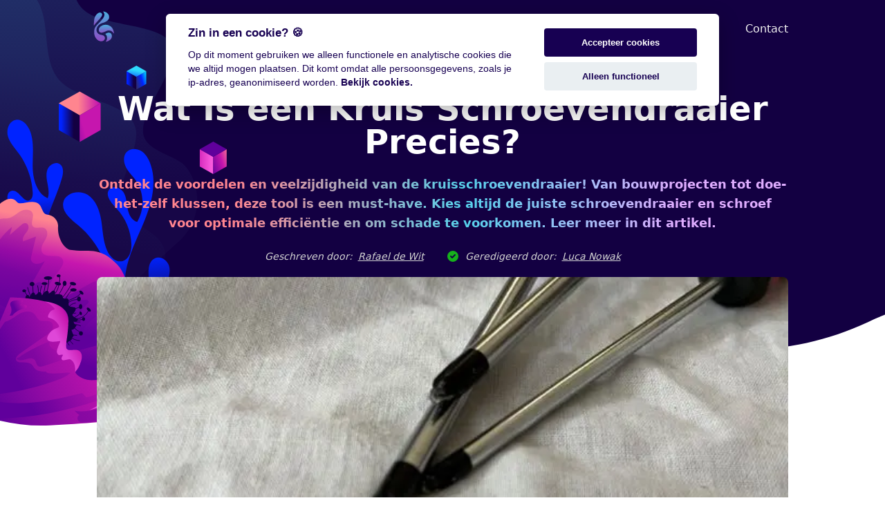

--- FILE ---
content_type: text/html; charset=utf-8
request_url: https://bestenu.nl/wat-is-een-kruis-schroevendraaier/
body_size: 23803
content:
<!DOCTYPE html><html lang="nl"><head><meta charSet="utf-8"/><meta name="viewport" content="width=device-width, initial-scale=1"/><link rel="preload" href="/_next/static/media/c9a5bc6a7c948fb0-s.p.woff2" as="font" crossorigin="" type="font/woff2"/><link rel="preload" as="image" href="https://whitecitadel-bucket.s3.eu-central-1.amazonaws.com/production/schroevendraaier_met_kruiskop_op_werktafel_55b94127f8.jpg"/><link rel="stylesheet" href="/_next/static/css/8e79c867cbeecd4a.css" data-precedence="next"/><link rel="preload" as="script" fetchPriority="low" href="/_next/static/chunks/webpack-d622e6d89d0e564d.js"/><script src="/_next/static/chunks/f0cfc0e7-aaa42aa2638d016b.js" async=""></script><script src="/_next/static/chunks/62-49f7377c56349697.js" async=""></script><script src="/_next/static/chunks/main-app-c8e4d585fec6b4d4.js" async=""></script><script src="/_next/static/chunks/app/layout-3d1c6f44af097a49.js" async=""></script><script src="/_next/static/chunks/368-19c7beb3105990a5.js" async=""></script><script src="/_next/static/chunks/48-3ee96b0334cfb0b3.js" async=""></script><script src="/_next/static/chunks/209-d00fe2c90974cf56.js" async=""></script><script src="/_next/static/chunks/app/(other)/%5Bslug%5D/page-0db86bf32595bfe8.js" async=""></script><link rel="apple-touch-icon" sizes="180x180" href="/static/favicons/apple-touch-icon.png"/><link rel="icon" type="image/png" sizes="32x32" href="/static/favicons/favicon-32x32.png"/><link rel="icon" type="image/png" sizes="16x16" href="/static/favicons/favicon-16x16.png"/><link rel="manifest" href="/static/favicons/site.webmanifest"/><link rel="mask-icon" href="/static/favicons/safari-pinned-tab.svg" color="#5bbad5"/><meta name="msapplication-TileColor" content="#da532c"/><meta name="theme-color" content="#ffffff"/><title>Wat Is een Kruis Schroevendraaier Precies? | Bestenu</title><meta name="description" content="Ontdek de voordelen en veelzijdigheid van de kruisschroevendraaier! Van bouwprojecten tot doe-het-zelf klussen, deze tool is een must-have. Kies altijd de juiste schroevendraaier en schroef voor optimale efficiëntie en om schade te voorkomen. Leer meer in dit artikel."/><meta name="robots" content="index, follow"/><meta name="googlebot" content="index, follow"/><link rel="canonical" href="https://bestenu.nl/wat-is-een-kruis-schroevendraaier/"/><meta property="og:title" content="Wat Is een Kruis Schroevendraaier Precies?"/><meta property="og:description" content="Ontdek de voordelen en veelzijdigheid van de kruisschroevendraaier! Van bouwprojecten tot doe-het-zelf klussen, deze tool is een must-have. Kies altijd de juiste schroevendraaier en schroef voor optimale efficiëntie en om schade te voorkomen. Leer meer in dit artikel."/><meta property="og:url" content="https://bestenu.nl/wat-is-een-kruis-schroevendraaier/"/><meta property="og:image" content="https://whitecitadel-bucket.s3.eu-central-1.amazonaws.com/zonnebloemen_cc76b4a5e3_cc4098d8f4.jpg"/><meta property="og:image:alt" content="Wat Is een Kruis Schroevendraaier Precies?"/><meta name="twitter:card" content="summary_large_image"/><meta name="twitter:title" content="Bestenu.nl - Dé moderne consumentensite"/><meta name="twitter:description" content="Bestenu is dé consumentensite van Nederland. Onze missie is consumenten zo goed mogelijk te ondersteunen in de aankoop van een product."/><meta name="twitter:image" content="https://whitecitadel-bucket.s3.eu-central-1.amazonaws.com/zonnebloemen_cc76b4a5e3_cc4098d8f4.jpg"/><meta name="twitter:image:alt" content="Wat Is een Kruis Schroevendraaier Precies?"/><link rel="shortcut icon" href="/static/favicons/favicon-32x32.png"/><link rel="icon" href="/static/favicons/favicon-32x32.png" sizes="32x32" type="image/png"/><link rel="icon" href="https://bestenu.nl/static/favicons/favicon-32x32.png"/><link rel="apple-touch-icon" href="/static/favicons/apple-touch-icon.png"/><meta name="next-size-adjust"/><script src="/_next/static/chunks/polyfills-c67a75d1b6f99dc8.js" noModule=""></script></head><body class="font-sans w-full __variable_e66fe9"><!--$--><!--/$--><script type="application/ld+json" id="jsonld-0.21698461369481414">[{"@context":"https://schema.org","@type":"BreadcrumbList","itemListElement":[{"@type":"ListItem","position":1,"name":"Home","item":"https://bestenu.nl"},{"@type":"ListItem","position":2,"name":"Blog","item":"https://bestenu.nl/blog/"},{"@type":"ListItem","position":3,"name":"Klussen","item":"https://bestenu.nl/blog/categorie/klussen/"}]}]</script><script type="application/ld+json" id="jsonld-0.07756562436015879">[{"@context":"https://schema.org","@type":"Article","datePublished":"2023-06-30T15:17:40.058Z","dateModified":"2023-10-04T13:22:46.841Z","image":{"@type":"ImageObject","thumbnail":"https://whitecitadel-bucket.s3.eu-central-1.amazonaws.com/production/kruiskop1_e015d6693c.jpg","url":"https://whitecitadel-bucket.s3.eu-central-1.amazonaws.com/production/kruiskop1_e015d6693c.jpg","width":1200,"height":1200},"description":"Ontdek de voordelen en veelzijdigheid van de kruisschroevendraaier! Van bouwprojecten tot doe-het-zelf klussen, deze tool is een must-have. Kies altijd de juiste schroevendraaier en schroef voor optimale efficiëntie en om schade te voorkomen. Leer meer in dit artikel.","mainEntityOfPage":{"@type":"WebPage","@id":"https://bestenu.nl/wat-is-een-kruis-schroevendraaier/","lastReviewed":"1/27/2026, 9:10:13 PM"},"headline":"Wat Is een Kruis Schroevendraaier Precies?","articleBody":"<p>Die alomtegenwoordige, immer betrouwbare kruis schroevendraaier. We beginnen met het fundamentele – 'wat is een kruis schroevendraaier'? Ik onderzoek zijn functie, de verschillende types en zelfs een beetje geschiedenis.</p><p>Dus, zet je veiligheidsbril op, doe die werkhandschoenen aan, en laten we aan de slag gaan!️</p><p>Belangrijkste punten samengevat:</p><ul><li>Een kruisschroevendraaier, ook bekend als <strong>Phillips</strong> of <strong>Pozidriv</strong>, is ontworpen voor schroeven met een kruisvormige inkeping en wordt veel gebruikt in bouw- en doe-het-zelf projecten.</li><li>De kruisschroevendraaier heeft <strong>meerdere voordelen</strong> zoals meer kracht uitoefenen op de schroef, minder slijtage en veelzijdigheid in gebruik.</li><li>Het kiezen van de juiste schroevendraaier en schroef is cruciaal voor <strong>efficiëntie</strong> en het voorkomen van schade aan materialen en gereedschap.</li></ul><h2>Eerst even de basis: wat is een schroevendraaier?</h2><p>Een schroevendraaier, een alledaagse naam in de gereedschapskist. Maar wat is het eigenlijk? Simpel gezegd, een schroevendraaier is een <strong>handgereedschap</strong> ontworpen om <strong>schroeven in en uit materialen te draaien</strong>.&nbsp;</p><p>Het bestaat uit een handvat en een stalen schacht met aan het einde een punt die past in de kop van een schroef.&nbsp;<br><br>De geschiedenis van de schroevendraaier is fascinerend. Wist je dat de allereerste schroevendraaiers uit de 15e eeuw komen? Ze werden oorspronkelijk gebruikt voor het aandraaien van schroeven op harnassen en wapens.&nbsp;</p><p>Tegenwoordig zijn er schroevendraaiers in alle soorten en maten, voor allerlei soorten klussen.&nbsp;</p><p>Van een simpele kast in elkaar zetten tot het repareren van een ruimteschip, schroevendraaiers zijn erbij!‍ <a href=\"https://bestenu.nl/schroevendraaier/\" target=\"_blank\" rel=\"noopener noreferrer\">Bekijk hier de beste schroevendraaier</a>.</p><h3>Het belang van een goede schroevendraaier</h3><p>Een goede schroevendraaier kiezen is niet zomaar een detail, het is cruciaal. Stel je voor, je staat op het punt om die gloednieuwe kast in elkaar te zetten, je hebt de juiste schroef, maar je schroevendraaier past niet. De frustratie!&nbsp;</p><p>Het kiezen van de juiste schroevendraaier voor de klus <strong>bespaart</strong> je niet alleen <strong>tijd</strong>, maar het <strong>voorkomt</strong> ook <strong>schade</strong> aan de schroeven en het materiaal voorkomen.&nbsp;</p><p>Dus de volgende keer dat je een schroevendraaier nodig hebt, denk dan twee keer na voordat je zomaar de eerste de beste pakt. <a href=\"https://bestenu.nl/waarom-een-geisoleerde-schroevendraaier/\" target=\"_blank\" rel=\"noopener noreferrer\">Lees hier waarom een geïsoleerde schroevendraaier belangrijk is</a>.</p><h2>De functie van een kruis schroevendraaier</h2><p>Dit type schroevendraaier, ook wel bekend als de Phillips of Pozidriv, wordt gebruikt voor schroeven met een<strong> kruisvormige inkeping</strong>.&nbsp;</p><p>Hij lijkt veel op de standaard platte schroevendraaier, maar de punt van de kruis schroevendraaier is ontworpen om in de kruisvormige inkeping van de schroef te passen.&nbsp;</p><p>De kruis schroevendraaier wordt veel gebruikt in de bouw en bij doe-het-zelf klussen.&nbsp;</p><p>Van het in elkaar zetten van meubels tot het monteren van elektronica, de kruis schroevendraaier is erbij. <a href=\"https://bestenu.nl/welke-schroevendraaier/\">Ontdek welke schroevendraaier je nodig hebt</a> voor je volgende klus!</p><figure class=\"image\"><img src=\"https://whitecitadel-bucket.s3.eu-central-1.amazonaws.com/production/schroevendraaier_met_kruiskop_op_werktafel_55b94127f8.jpg\"></figure><h3>Waarom is de kruis schroevendraaier zo nuttig?</h3><p>De kruis schroevendraaier heeft een aantal voordelen die hem superhandig maken. Ten eerste kan de kruisvormige punt meer <strong>kracht uitoefenen</strong> op de schroef dan een platte schroevendraaier.&nbsp;</p><p>Dit betekent dat je <strong>minder snel uitglijdt </strong>en de schroef efficiënter kunt aandraaien.&nbsp;</p><p>Een ander voordeel is dat de kruis schroevendraaier minder snel slijt. De kruisvormige punt is <strong>duurzamer</strong> en behoudt langer zijn vorm, waardoor je hem minder vaak hoeft te vervangen. Zo bespaar je op de lange termijn geld.&nbsp;</p><p>En dan hebben we het nog niet eens over de veelzijdigheid van de kruis schroevendraaier. Van het in elkaar zetten van een boekenkast tot het repareren van je fiets, de kruis schroevendraaier is je beste vriend.&nbsp;</p><p>De kruis schroevendraaier heeft mij tijdens genoeg situaties uitgeholpen.&nbsp;</p><p><a href=\"https://bestenu.nl/waarom-een-momentschroevendraaier/\" target=\"_blank\" rel=\"noopener noreferrer\">Lees hier waarom een momentschroevendraaier nuttig kan zijn</a>. En als je echt indruk wilt maken - pak dan een <a href=\"https://bestenu.nl/schroevendraaier-magnetisch-maken/\">magnetische schroevendraaier</a>. Deze jongens maken het leven makkelijker door schroeven vast te houden terwijl je werkt.&nbsp;</p><h2>Verschillende types kruis schroevendraaiers</h2><p>Nu komt het gedeelte waar de echte gereedschapskenners van smullen: de verschillende soorten kruiskopschroevendraaiers.&nbsp;</p><p>Ja, je hoort het goed, er is meer dan één type! De twee populairste zijn de <strong>Phillips (PH)</strong> en de <strong>Pozidriv (PZ)</strong>.&nbsp;</p><p>De Phillips is het meest voorkomende type dat je waarschijnlijk al kent. Hij heeft een simpel kruispatroon. De Pozidriv daarentegen heeft een extra kruis dat onder een hoek van 45 graden is geplaatst.&nbsp;</p><p>Dit geeft meer grip en vermindert de kans dat de schroevendraaier uit de schroef glijdt. De keuze tussen de twee hangt echt af van de klus die je gaat doen.&nbsp;</p><p>Als je een Pozidriv-schroef hebt, gebruik dan een Pozidriv-schroevendraaier. Hetzelfde geldt voor Phillips. Kijk eens op deze <a href=\"https://bestenu.nl/schroevendraaier-soorten/\" target=\"_blank\" rel=\"noopener noreferrer\">pagina</a> voor meer informatie over de verschillende soorten schroevendraaiers.</p><h2>Hoe gebruik je een kruis schroevendraaier op de juiste manier?</h2><p>Benieuwd hoe je een kruis schroevendraaier op de juiste manier gebruikt? Lees dan vooral verder. Voor meer informatie over een andere soort schroevendraaier, check <a href=\"https://bestenu.nl/functie-van-platte-schroevendraaier/\" target=\"_blank\" rel=\"noopener noreferrer\">hier wat de functie is van een platte schroevendraaier</a>.</p><h3>De perfecte grip op je schroevendraaier</h3><p>Hoe je de schroevendraaier vasthoudt, taakt een wereld van verschil. Pak de schroevendraaier met je dominante hand bij het handvat en plaats je andere hand op de bovenkant om druk uit te oefenen.&nbsp;</p><p>Dit geeft je de <strong>beste controle</strong> en zorgt voor een efficiënte overdracht van kracht.</p><p>Een goede grip helpt niet alleen om de schroef gemakkelijker in en uit te draaien, maar het vermindert ook de kans op ongelukken. En volgens de vakman, staat <a href=\"https://www.technischwerken.nl/kennisbank/veiligheid-kennisbank/veilig-werken-met-schroevendraaiers/\" target=\"_blank\" rel=\"noopener noreferrer\">veiligheid voorop</a>!</p><h3>Het belang van de juiste schroef kiezen</h3><p>De juiste schroef kiezen is net zo belangrijk als het kiezen van de juiste schroevendraaier. Kies een schroef die past bij de grootte van je schroevendraaier en bij het materiaal waarin je gaat schroeven.&nbsp;</p><p>Een verkeerde schroef kan leiden tot beschadigingen aan zowel je gereedschap als je project. En dat wil niemand, toch?</p><h2>Conclusie</h2><p>Het is veilig om te zeggen dat, uitgerust met deze kennis, je meer dan klaar bent om de doe-het-zelf wereld te veroveren! Maar vergeet niet: gereedschap is maar zo goed als de persoon die het gebruikt.&nbsp;</p><p>En als je het gevoel hebt dat je nog meer moet weten over andere soorten gereedschap, bekijk dan gerust onze andere artikelen. Immers, een vakman is nooit uitgeleerd.</p>","wordCount":"959","inLanguage":"nl","author":{"@type":"Person","name":"Rafael de Wit","url":"https://bestenu.nl/ontmoet-het-team/rafael-de-wit","description":"Rafael is een Brabantse timmerman en meubelmaker met een passie voor klussen. Zijn enthousiasme en gedrevenheid zijn altijd merkbaar in zijn werk, of het nu gaat om het ontwerpen van meubels op maat, het schrijven van blogs over klusprojecten of het delen van handige tips en trucs om klussen efficiënter te maken. Naast zijn werkzaamheden als timmerman en meubelmaker, is Rafael in zijn vrije tijd vaak te vinden in zijn garage, waar hij aan oude auto's en motoren sleutelt.","image":"https://whitecitadel-bucket.s3.eu-central-1.amazonaws.com/production/White_Citadel_man_32_years_old_laugh_brown_hair_from_a_big_dist_fa8db0ea_e6c5_4cf3_9633_250ea9bb83dc_3aaa94e3e3.png","sameAs":["https://www.linkedin.com/in/rafael-de-wit-361444281/","https://twitter.com/RafaelldeWit"]},"editor":{"@type":"Person","name":"Luca Nowak","url":"https://bestenu.nl/ontmoet-het-team/luca-nowak","description":"Luca is een Limburger van eind 20 en woont momenteel in Portugal. Hij draait al sinds zijn pubertijd hele verhalen in elkaar, maar zijn liefde voor fictie kan hij ook kwijt in zijn favoriete games. Buiten deze fantasiewerelden geniet hij graag van een goede kop koffie of een koud biertje op het strand, en trekt hij graag rond op zijn motor of mountainbike – om vervolgens thuis te komen en een goede serie te kijken (met zijn kat hoogstwaarschijnlijk op schoot).","image":"https://whitecitadel-bucket.s3.eu-central-1.amazonaws.com/production/mj_portrait_5d5511b808.jpeg","sameAs":["https://www.linkedin.com/in/lucanowak/",null]}}]</script><main><article><div class="text-white bg-blog-top-mobile xs:h-[700px] sm:bg-blog-top h-[500px] md:h-[700px] relative 4xl:h-[737px] 5xl:h-[1056px] sm:h-[900px] bg-cover"><div><header class="max-w-5xl mx-auto flex justify-between items-center py-4 sm:py-4 px-4 md:px-0 "><a href="/"><span class="block sm:hidden"><span style="box-sizing:border-box;display:inline-block;overflow:hidden;width:initial;height:initial;background:none;opacity:1;border:0;margin:0;padding:0;position:relative;max-width:100%"><span style="box-sizing:border-box;display:block;width:initial;height:initial;background:none;opacity:1;border:0;margin:0;padding:0;max-width:100%"><img style="display:block;max-width:100%;width:initial;height:initial;background:none;opacity:1;border:0;margin:0;padding:0" alt="" aria-hidden="true" src="data:image/svg+xml,%3csvg%20xmlns=%27http://www.w3.org/2000/svg%27%20version=%271.1%27%20width=%2760%27%20height=%2760%27/%3e"/></span><img alt="Bestenu" src="[data-uri]" decoding="async" data-nimg="intrinsic" style="position:absolute;top:0;left:0;bottom:0;right:0;box-sizing:border-box;padding:0;border:none;margin:auto;display:block;width:0;height:0;min-width:100%;max-width:100%;min-height:100%;max-height:100%"/><noscript><img alt="Bestenu" loading="lazy" decoding="async" data-nimg="intrinsic" style="position:absolute;top:0;left:0;bottom:0;right:0;box-sizing:border-box;padding:0;border:none;margin:auto;display:block;width:0;height:0;min-width:100%;max-width:100%;min-height:100%;max-height:100%" srcSet="https://whitecitadel-bucket.s3.eu-central-1.amazonaws.com/production/logo_b51c8635d7_e749564a90.svg 1x, https://whitecitadel-bucket.s3.eu-central-1.amazonaws.com/production/logo_b51c8635d7_e749564a90.svg 2x" src="https://whitecitadel-bucket.s3.eu-central-1.amazonaws.com/production/logo_b51c8635d7_e749564a90.svg"/></noscript></span></span><span class="hidden sm:block"><span style="box-sizing:border-box;display:inline-block;overflow:hidden;width:initial;height:initial;background:none;opacity:1;border:0;margin:0;padding:0;position:relative;max-width:100%"><span style="box-sizing:border-box;display:block;width:initial;height:initial;background:none;opacity:1;border:0;margin:0;padding:0;max-width:100%"><img style="display:block;max-width:100%;width:initial;height:initial;background:none;opacity:1;border:0;margin:0;padding:0" alt="" aria-hidden="true" src="data:image/svg+xml,%3csvg%20xmlns=%27http://www.w3.org/2000/svg%27%20version=%271.1%27%20width=%2745%27%20height=%2745%27/%3e"/></span><img alt="Bestenu" src="[data-uri]" decoding="async" data-nimg="intrinsic" style="position:absolute;top:0;left:0;bottom:0;right:0;box-sizing:border-box;padding:0;border:none;margin:auto;display:block;width:0;height:0;min-width:100%;max-width:100%;min-height:100%;max-height:100%"/><noscript><img alt="Bestenu" loading="lazy" decoding="async" data-nimg="intrinsic" style="position:absolute;top:0;left:0;bottom:0;right:0;box-sizing:border-box;padding:0;border:none;margin:auto;display:block;width:0;height:0;min-width:100%;max-width:100%;min-height:100%;max-height:100%" srcSet="https://whitecitadel-bucket.s3.eu-central-1.amazonaws.com/production/logo_b51c8635d7_e749564a90.svg 1x, https://whitecitadel-bucket.s3.eu-central-1.amazonaws.com/production/logo_b51c8635d7_e749564a90.svg 2x" src="https://whitecitadel-bucket.s3.eu-central-1.amazonaws.com/production/logo_b51c8635d7_e749564a90.svg"/></noscript></span></span></a><div class="flex justify-center sm:hidden"><button class="p-3" aria-label="menu button"><svg xmlns="http://www.w3.org/2000/svg" viewBox="0 0 20 20" fill="currentColor" aria-hidden="true" class="w-9 h-9"><path fill-rule="evenodd" d="M3 5a1 1 0 011-1h12a1 1 0 110 2H4a1 1 0 01-1-1zM3 10a1 1 0 011-1h12a1 1 0 110 2H4a1 1 0 01-1-1zM3 15a1 1 0 011-1h12a1 1 0 110 2H4a1 1 0 01-1-1z" clip-rule="evenodd"></path></svg></button></div><nav class="space-x-8 items-center sm:flex hidden" aria-label="primary"><div class="relative" data-headlessui-state=""><div><button class="
                text-opacity-90
                group px-3 outline-none py-2 inline-flex relative items-center focus:outline-none focus-visible:ring-2 focus-visible:ring-white focus-visible:ring-opacity-75" type="button" aria-expanded="false" data-headlessui-state=""><div><span class="outline-none">Koopgidsen</span></div></button></div></div><div style="position:fixed;top:1px;left:1px;width:1px;height:0;padding:0;margin:-1px;overflow:hidden;clip:rect(0, 0, 0, 0);white-space:nowrap;border-width:0;display:none"></div><a class="px-3 py-2 text-gray-100 hover:text-gray-200" href="/blog/">Blog</a><div class="relative" data-headlessui-state=""><div><button class="
                text-opacity-90
                group px-3 outline-none py-2 inline-flex relative items-center focus:outline-none focus-visible:ring-2 focus-visible:ring-white focus-visible:ring-opacity-75" type="button" aria-expanded="false" data-headlessui-state=""><a href="/over-ons/"><span class="outline-none"> <!-- -->Over Ons<!-- --> </span></a></button></div></div><div style="position:fixed;top:1px;left:1px;width:1px;height:0;padding:0;margin:-1px;overflow:hidden;clip:rect(0, 0, 0, 0);white-space:nowrap;border-width:0;display:none"></div> <a class="px-3 py-2 text-gray-100 hover:text-gray-200" href="/contact/">Contact</a></nav></header></div><div class="flex flex-col justify-center text-center space-y-6"><div class=" max-w-5xl mx-auto "><div class="flex text-[12px] text-center justify-center mb-1 space-x-2 text-white !justify-start"><a class="hover:underline text-[#d1d1d1] text-[14px] capitalize cursor-pointer" href="/">Home</a><span>•</span><a class="hover:underline text-[#d1d1d1] text-[14px] capitalize cursor-pointer" href="/blog/">Blog</a><span>•</span><a class="hover:underline text-[#d1d1d1] text-[14px] capitalize cursor-pointer font-bold underline hover:no-underline" href="/blog/categorie/klussen/">Klussen</a></div></div><h1 class="max-w-[1000px] px-2 mx-auto text-3xl font-extrabold sm:px-0 sm:text-5xl">Wat Is een Kruis Schroevendraaier Precies?</h1><p class="text-gradient2 max-w-[1000px] px-4 mx-auto text-lg sm:px-0 font-bold">Ontdek de voordelen en veelzijdigheid van de kruisschroevendraaier! Van bouwprojecten tot doe-het-zelf klussen, deze tool is een must-have. Kies altijd de juiste schroevendraaier en schroef voor optimale efficiëntie en om schade te voorkomen. Leer meer in dit artikel.</p><div class="flex flex-col sm:flex-row mo:items-center mo:space-y-3 mo:text-sm sm:justify-center  sm:space-x-8 max-w-[900px] mx-auto w-full relative z-10"><div class="flex items-center space-x-2 text-sm italic text-gray-300"><span>Geschreven door:</span> <a rel="author" class="underline hover:text-[#FFCFFF] cursor-pointer" href="/ontmoet-het-team/rafael-de-wit/">Rafael de Wit</a></div><div class="flex items-center space-x-2 text-sm italic text-gray-300"><span><svg xmlns="http://www.w3.org/2000/svg" viewBox="0 0 20 20" fill="currentColor" aria-hidden="true" class="w-5 h-5 text-green-500"><path fill-rule="evenodd" d="M10 18a8 8 0 100-16 8 8 0 000 16zm3.707-9.293a1 1 0 00-1.414-1.414L9 10.586 7.707 9.293a1 1 0 00-1.414 1.414l2 2a1 1 0 001.414 0l4-4z" clip-rule="evenodd"></path></svg></span><span>Geredigeerd door:</span> <a data-state="closed"><span class="underline hover:text-[#FFCFFF] cursor-pointer">Luca Nowak</span></a></div></div></div><div class="relative"><div class="max-w-[1000px] px-4 pt-1 mx-auto md:px-0 flex justify-center mt-4"><span style="box-sizing:border-box;display:inline-block;overflow:hidden;width:initial;height:initial;background:none;opacity:1;border:0;margin:0;padding:0;position:relative;max-width:100%"><span style="box-sizing:border-box;display:block;width:initial;height:initial;background:none;opacity:1;border:0;margin:0;padding:0;max-width:100%"><img style="display:block;max-width:100%;width:initial;height:initial;background:none;opacity:1;border:0;margin:0;padding:0" alt="" aria-hidden="true" src="data:image/svg+xml,%3csvg%20xmlns=%27http://www.w3.org/2000/svg%27%20version=%271.1%27%20width=%271000%27%20height=%27400%27/%3e"/></span><img alt="Wat Is een Kruis Schroevendraaier Precies?" src="[data-uri]" decoding="async" data-nimg="intrinsic" class="rounded-lg" style="position:absolute;top:0;left:0;bottom:0;right:0;box-sizing:border-box;padding:0;border:none;margin:auto;display:block;width:0;height:0;min-width:100%;max-width:100%;min-height:100%;max-height:100%;object-fit:cover"/><noscript><img alt="Wat Is een Kruis Schroevendraaier Precies?" loading="lazy" decoding="async" data-nimg="intrinsic" style="position:absolute;top:0;left:0;bottom:0;right:0;box-sizing:border-box;padding:0;border:none;margin:auto;display:block;width:0;height:0;min-width:100%;max-width:100%;min-height:100%;max-height:100%;object-fit:cover" class="rounded-lg" srcSet="/_next/image/?url=https%3A%2F%2Fwhitecitadel-bucket.s3.eu-central-1.amazonaws.com%2Fproduction%2Fkruiskop1_e015d6693c.jpg&amp;w=1080&amp;q=75 1x, /_next/image/?url=https%3A%2F%2Fwhitecitadel-bucket.s3.eu-central-1.amazonaws.com%2Fproduction%2Fkruiskop1_e015d6693c.jpg&amp;w=2048&amp;q=75 2x" src="/_next/image/?url=https%3A%2F%2Fwhitecitadel-bucket.s3.eu-central-1.amazonaws.com%2Fproduction%2Fkruiskop1_e015d6693c.jpg&amp;w=2048&amp;q=75"/></noscript></span></div></div></div><div class="relative my-12 mo:px-4 max-w-[900px] mx-auto grid-cols-1 sm:grid-cols-3 gap-4 mt-4 flex-col text-primary-900 col-span-3 space-x-5"><p class="flex space-x-1 text-gray-700 justify-center text-center mt-20"><span class="">Laatste update:</span><time dateTime="2023-06-30T15:17:40.058Z">30 juni, 2023</time></p><div class="infobox-gradient leading-7 p-4 rounded-xl mt-4"><p class="leading-[15px] text-md sm:text-[14px] text-[#130042] sm:text-center ">Wij verrichten onafhankelijk onderzoek, testen, beoordelen en bevelen de beste producten aan. Professionals bekijken onze artikelen voor de nauwkeurigheid. Meer informatie over <a class="text-blue-500 underline transition-all hover:no-underline hover:text-blue-700" href="https://bestenu.nl/redactionele-richtlijnen-en-publicatie-principes/">ons proces</a> is beschikbaar. Als je iets koopt via onze links, verdienen we mogelijk een commissie.</p></div><div class=" pt-10 mb-12"><div class="toc flex flex-col space-y-6 sticky border-2 border-dashed px-6 py-4 rounded-xl border-black"><span class="text-xl text-[24px] font-bold text-primary-900">Inhoudsopgave</span><div class="grid sm:grid-cols-2 p-4"><a href="#eerst-even-de-basis:-wat-is-een-schroevendraaier" class="toc-h2 w-full ">Eerst even de basis: wat is een schroevendraaier?</a><a href="#de-functie-van-een-kruis-schroevendraaier" class="toc-h2 w-full ">De functie van een kruis schroevendraaier</a><a href="#verschillende-types-kruis-schroevendraaiers" class="toc-h2 w-full ">Verschillende types kruis schroevendraaiers</a><a href="#hoe-gebruik-je-een-kruis-schroevendraaier-op-de-juiste-manier" class="toc-h2 w-full ">Hoe gebruik je een kruis schroevendraaier op de juiste manier?</a><a href="#conclusie" class="toc-h2 w-full ">Conclusie</a></div></div></div><div><p class="leading-8 text-md sm:text-lg pb-3 antialiased">Die alomtegenwoordige, immer betrouwbare kruis schroevendraaier. We beginnen met het fundamentele – &#x27;wat is een kruis schroevendraaier&#x27;? Ik onderzoek zijn functie, de verschillende types en zelfs een beetje geschiedenis.</p><p class="leading-8 text-md sm:text-lg pb-3 antialiased">Dus, zet je veiligheidsbril op, doe die werkhandschoenen aan, en laten we aan de slag gaan!️</p><p class="leading-8 text-md sm:text-lg pb-3 antialiased">Belangrijkste punten samengevat:</p><ul class="list-disc ml-8 leading-8 text-md sm:text-lg py-2"><li class="">Een kruisschroevendraaier, ook bekend als <strong>Phillips</strong> of <strong>Pozidriv</strong>, is ontworpen voor schroeven met een kruisvormige inkeping en wordt veel gebruikt in bouw- en doe-het-zelf projecten.</li><li class="">De kruisschroevendraaier heeft <strong>meerdere voordelen</strong> zoals meer kracht uitoefenen op de schroef, minder slijtage en veelzijdigheid in gebruik.</li><li class="">Het kiezen van de juiste schroevendraaier en schroef is cruciaal voor <strong>efficiëntie</strong> en het voorkomen van schade aan materialen en gereedschap.</li></ul><h2 class="py-2 mt-2 text-primary-900 font-extrabold text-2xl">Eerst even de basis: wat is een schroevendraaier?</h2><p class="leading-8 text-md sm:text-lg pb-3 antialiased">Een schroevendraaier, een alledaagse naam in de gereedschapskist. Maar wat is het eigenlijk? Simpel gezegd, een schroevendraaier is een <strong>handgereedschap</strong> ontworpen om <strong>schroeven in en uit materialen te draaien</strong>. </p><p class="leading-8 text-md sm:text-lg pb-3 antialiased">Het bestaat uit een handvat en een stalen schacht met aan het einde een punt die past in de kop van een schroef. <br/><br/>De geschiedenis van de schroevendraaier is fascinerend. Wist je dat de allereerste schroevendraaiers uit de 15e eeuw komen? Ze werden oorspronkelijk gebruikt voor het aandraaien van schroeven op harnassen en wapens. </p><p class="leading-8 text-md sm:text-lg pb-3 antialiased">Tegenwoordig zijn er schroevendraaiers in alle soorten en maten, voor allerlei soorten klussen. </p><p class="leading-8 text-md sm:text-lg pb-3 antialiased">Van een simpele kast in elkaar zetten tot het repareren van een ruimteschip, schroevendraaiers zijn erbij!‍ <a class="text-blue-500 underline transition-all hover:no-underline hover:text-blue-700" href="https://bestenu.nl/schroevendraaier/">Bekijk hier de beste schroevendraaier</a>.</p><h3 class="py-2 mt-2 text-primary-900 font-extrabold text-xl">Het belang van een goede schroevendraaier</h3><p class="leading-8 text-md sm:text-lg pb-3 antialiased">Een goede schroevendraaier kiezen is niet zomaar een detail, het is cruciaal. Stel je voor, je staat op het punt om die gloednieuwe kast in elkaar te zetten, je hebt de juiste schroef, maar je schroevendraaier past niet. De frustratie! </p><p class="leading-8 text-md sm:text-lg pb-3 antialiased">Het kiezen van de juiste schroevendraaier voor de klus <strong>bespaart</strong> je niet alleen <strong>tijd</strong>, maar het <strong>voorkomt</strong> ook <strong>schade</strong> aan de schroeven en het materiaal voorkomen. </p><p class="leading-8 text-md sm:text-lg pb-3 antialiased">Dus de volgende keer dat je een schroevendraaier nodig hebt, denk dan twee keer na voordat je zomaar de eerste de beste pakt. <a class="text-blue-500 underline transition-all hover:no-underline hover:text-blue-700" href="https://bestenu.nl/waarom-een-geisoleerde-schroevendraaier/">Lees hier waarom een geïsoleerde schroevendraaier belangrijk is</a>.</p><h2 class="py-2 mt-2 text-primary-900 font-extrabold text-2xl">De functie van een kruis schroevendraaier</h2><p class="leading-8 text-md sm:text-lg pb-3 antialiased">Dit type schroevendraaier, ook wel bekend als de Phillips of Pozidriv, wordt gebruikt voor schroeven met een<strong>kruisvormige inkeping</strong>. </p><p class="leading-8 text-md sm:text-lg pb-3 antialiased">Hij lijkt veel op de standaard platte schroevendraaier, maar de punt van de kruis schroevendraaier is ontworpen om in de kruisvormige inkeping van de schroef te passen. </p><p class="leading-8 text-md sm:text-lg pb-3 antialiased">De kruis schroevendraaier wordt veel gebruikt in de bouw en bij doe-het-zelf klussen. </p><p class="leading-8 text-md sm:text-lg pb-3 antialiased">Van het in elkaar zetten van meubels tot het monteren van elektronica, de kruis schroevendraaier is erbij. <a class="text-blue-500 underline transition-all hover:no-underline hover:text-blue-700" href="https://bestenu.nl/welke-schroevendraaier/">Ontdek welke schroevendraaier je nodig hebt</a> voor je volgende klus!</p><figure class="image"><img src="https://whitecitadel-bucket.s3.eu-central-1.amazonaws.com/production/schroevendraaier_met_kruiskop_op_werktafel_55b94127f8.jpg" class="rounded-lg mt-2"/></figure><h3 class="py-2 mt-2 text-primary-900 font-extrabold text-xl">Waarom is de kruis schroevendraaier zo nuttig?</h3><p class="leading-8 text-md sm:text-lg pb-3 antialiased">De kruis schroevendraaier heeft een aantal voordelen die hem superhandig maken. Ten eerste kan de kruisvormige punt meer <strong>kracht uitoefenen</strong> op de schroef dan een platte schroevendraaier. </p><p class="leading-8 text-md sm:text-lg pb-3 antialiased">Dit betekent dat je <strong>minder snel uitglijdt </strong>en de schroef efficiënter kunt aandraaien. </p><p class="leading-8 text-md sm:text-lg pb-3 antialiased">Een ander voordeel is dat de kruis schroevendraaier minder snel slijt. De kruisvormige punt is <strong>duurzamer</strong> en behoudt langer zijn vorm, waardoor je hem minder vaak hoeft te vervangen. Zo bespaar je op de lange termijn geld. </p><p class="leading-8 text-md sm:text-lg pb-3 antialiased">En dan hebben we het nog niet eens over de veelzijdigheid van de kruis schroevendraaier. Van het in elkaar zetten van een boekenkast tot het repareren van je fiets, de kruis schroevendraaier is je beste vriend. </p><p class="leading-8 text-md sm:text-lg pb-3 antialiased">De kruis schroevendraaier heeft mij tijdens genoeg situaties uitgeholpen. </p><p class="leading-8 text-md sm:text-lg pb-3 antialiased"><a class="text-blue-500 underline transition-all hover:no-underline hover:text-blue-700" href="https://bestenu.nl/waarom-een-momentschroevendraaier/">Lees hier waarom een momentschroevendraaier nuttig kan zijn</a>. En als je echt indruk wilt maken - pak dan een <a class="text-blue-500 underline transition-all hover:no-underline hover:text-blue-700" href="https://bestenu.nl/schroevendraaier-magnetisch-maken/">magnetische schroevendraaier</a>. Deze jongens maken het leven makkelijker door schroeven vast te houden terwijl je werkt. </p><h2 class="py-2 mt-2 text-primary-900 font-extrabold text-2xl">Verschillende types kruis schroevendraaiers</h2><p class="leading-8 text-md sm:text-lg pb-3 antialiased">Nu komt het gedeelte waar de echte gereedschapskenners van smullen: de verschillende soorten kruiskopschroevendraaiers. </p><p class="leading-8 text-md sm:text-lg pb-3 antialiased">Ja, je hoort het goed, er is meer dan één type! De twee populairste zijn de <strong>Phillips (PH)</strong> en de <strong>Pozidriv (PZ)</strong>. </p><p class="leading-8 text-md sm:text-lg pb-3 antialiased">De Phillips is het meest voorkomende type dat je waarschijnlijk al kent. Hij heeft een simpel kruispatroon. De Pozidriv daarentegen heeft een extra kruis dat onder een hoek van 45 graden is geplaatst. </p><p class="leading-8 text-md sm:text-lg pb-3 antialiased">Dit geeft meer grip en vermindert de kans dat de schroevendraaier uit de schroef glijdt. De keuze tussen de twee hangt echt af van de klus die je gaat doen. </p><p class="leading-8 text-md sm:text-lg pb-3 antialiased">Als je een Pozidriv-schroef hebt, gebruik dan een Pozidriv-schroevendraaier. Hetzelfde geldt voor Phillips. Kijk eens op deze <a class="text-blue-500 underline transition-all hover:no-underline hover:text-blue-700" href="https://bestenu.nl/schroevendraaier-soorten/">pagina</a> voor meer informatie over de verschillende soorten schroevendraaiers.</p><h2 class="py-2 mt-2 text-primary-900 font-extrabold text-2xl">Hoe gebruik je een kruis schroevendraaier op de juiste manier?</h2><p class="leading-8 text-md sm:text-lg pb-3 antialiased">Benieuwd hoe je een kruis schroevendraaier op de juiste manier gebruikt? Lees dan vooral verder. Voor meer informatie over een andere soort schroevendraaier, check <a class="text-blue-500 underline transition-all hover:no-underline hover:text-blue-700" href="https://bestenu.nl/functie-van-platte-schroevendraaier/">hier wat de functie is van een platte schroevendraaier</a>.</p><h3 class="py-2 mt-2 text-primary-900 font-extrabold text-xl">De perfecte grip op je schroevendraaier</h3><p class="leading-8 text-md sm:text-lg pb-3 antialiased">Hoe je de schroevendraaier vasthoudt, taakt een wereld van verschil. Pak de schroevendraaier met je dominante hand bij het handvat en plaats je andere hand op de bovenkant om druk uit te oefenen. </p><p class="leading-8 text-md sm:text-lg pb-3 antialiased">Dit geeft je de <strong>beste controle</strong> en zorgt voor een efficiënte overdracht van kracht.</p><p class="leading-8 text-md sm:text-lg pb-3 antialiased">Een goede grip helpt niet alleen om de schroef gemakkelijker in en uit te draaien, maar het vermindert ook de kans op ongelukken. En volgens de vakman, staat <a class="text-blue-500 underline transition-all hover:no-underline hover:text-blue-700" href="https://www.technischwerken.nl/kennisbank/veiligheid-kennisbank/veilig-werken-met-schroevendraaiers/">veiligheid voorop</a>!</p><h3 class="py-2 mt-2 text-primary-900 font-extrabold text-xl">Het belang van de juiste schroef kiezen</h3><p class="leading-8 text-md sm:text-lg pb-3 antialiased">De juiste schroef kiezen is net zo belangrijk als het kiezen van de juiste schroevendraaier. Kies een schroef die past bij de grootte van je schroevendraaier en bij het materiaal waarin je gaat schroeven. </p><p class="leading-8 text-md sm:text-lg pb-3 antialiased">Een verkeerde schroef kan leiden tot beschadigingen aan zowel je gereedschap als je project. En dat wil niemand, toch?</p><h2 class="py-2 mt-2 text-primary-900 font-extrabold text-2xl">Conclusie</h2><p class="leading-8 text-md sm:text-lg pb-3 antialiased">Het is veilig om te zeggen dat, uitgerust met deze kennis, je meer dan klaar bent om de doe-het-zelf wereld te veroveren! Maar vergeet niet: gereedschap is maar zo goed als de persoon die het gebruikt. </p><p class="leading-8 text-md sm:text-lg pb-3 antialiased">En als je het gevoel hebt dat je nog meer moet weten over andere soorten gereedschap, bekijk dan gerust onze andere artikelen. Immers, een vakman is nooit uitgeleerd.</p></div><div class="mt-4"><section class=" max-w-4xl mx-auto relative sm:top-20 z-10" itemProp="author"><div class="absolute right-5 -top-12"><span style="box-sizing:border-box;display:inline-block;overflow:hidden;width:initial;height:initial;background:none;opacity:1;border:0;margin:0;padding:0;position:relative;max-width:100%"><span style="box-sizing:border-box;display:block;width:initial;height:initial;background:none;opacity:1;border:0;margin:0;padding:0;max-width:100%"><img style="display:block;max-width:100%;width:initial;height:initial;background:none;opacity:1;border:0;margin:0;padding:0" alt="" aria-hidden="true" src="data:image/svg+xml,%3csvg%20xmlns=%27http://www.w3.org/2000/svg%27%20version=%271.1%27%20width=%27183%27%20height=%27161%27/%3e"/></span><img alt="avatar-contour" src="[data-uri]" decoding="async" data-nimg="intrinsic" style="position:absolute;top:0;left:0;bottom:0;right:0;box-sizing:border-box;padding:0;border:none;margin:auto;display:block;width:0;height:0;min-width:100%;max-width:100%;min-height:100%;max-height:100%;object-fit:contain"/><noscript><img alt="avatar-contour" loading="lazy" decoding="async" data-nimg="intrinsic" style="position:absolute;top:0;left:0;bottom:0;right:0;box-sizing:border-box;padding:0;border:none;margin:auto;display:block;width:0;height:0;min-width:100%;max-width:100%;min-height:100%;max-height:100%;object-fit:contain" srcSet="/static/images/svgs/author-card-top.svg 1x, /static/images/svgs/author-card-top.svg 2x" src="/static/images/svgs/author-card-top.svg"/></noscript></span></div><div class="flex flex-col sm:flex-row py-10 space-x-5 items-center m-2 sm:m-0 px-4 sm:px-8 bg-[#F0F0F0] relative z-10 rounded-3xl"><div class=" flex flex-col sm:flex-col w-full sm:w-[24%] h-full "><div class="flex justify-center sm:justify-between -mt-10 mo:mt-3"><div class="relative w-[122px] h-[144px]"><div class="relative"><span style="box-sizing:border-box;display:inline-block;overflow:hidden;width:initial;height:initial;background:none;opacity:1;border:0;margin:0;padding:0;position:relative;max-width:100%"><span style="box-sizing:border-box;display:block;width:initial;height:initial;background:none;opacity:1;border:0;margin:0;padding:0;max-width:100%"><img style="display:block;max-width:100%;width:initial;height:initial;background:none;opacity:1;border:0;margin:0;padding:0" alt="" aria-hidden="true" src="data:image/svg+xml,%3csvg%20xmlns=%27http://www.w3.org/2000/svg%27%20version=%271.1%27%20width=%27122%27%20height=%27144%27/%3e"/></span><img alt="avatar-contour" src="[data-uri]" decoding="async" data-nimg="intrinsic" class="h-full w-full" style="position:absolute;top:0;left:0;bottom:0;right:0;box-sizing:border-box;padding:0;border:none;margin:auto;display:block;width:0;height:0;min-width:100%;max-width:100%;min-height:100%;max-height:100%"/><noscript><img alt="avatar-contour" loading="lazy" decoding="async" data-nimg="intrinsic" style="position:absolute;top:0;left:0;bottom:0;right:0;box-sizing:border-box;padding:0;border:none;margin:auto;display:block;width:0;height:0;min-width:100%;max-width:100%;min-height:100%;max-height:100%" class="h-full w-full" srcSet="/static/images/svgs/avatar-contour.svg 1x, /static/images/svgs/avatar-contour.svg 2x" src="/static/images/svgs/avatar-contour.svg"/></noscript></span><div class="absolute inset-0 p-[1.1rem]"><span style="box-sizing:border-box;display:inline-block;overflow:hidden;width:initial;height:initial;background:none;opacity:1;border:0;margin:0;padding:0;position:relative;max-width:100%"><span style="box-sizing:border-box;display:block;width:initial;height:initial;background:none;opacity:1;border:0;margin:0;padding:0;max-width:100%"><img style="display:block;max-width:100%;width:initial;height:initial;background:none;opacity:1;border:0;margin:0;padding:0" alt="" aria-hidden="true" src="data:image/svg+xml,%3csvg%20xmlns=%27http://www.w3.org/2000/svg%27%20version=%271.1%27%20width=%27100%27%20height=%27125%27/%3e"/></span><img alt="Rafael de Wit" src="[data-uri]" decoding="async" data-nimg="intrinsic" class="h-[95px] w-[100px] object-cover rounded-lg" style="position:absolute;top:0;left:0;bottom:0;right:0;box-sizing:border-box;padding:0;border:none;margin:auto;display:block;width:0;height:0;min-width:100%;max-width:100%;min-height:100%;max-height:100%"/><noscript><img alt="Rafael de Wit" loading="lazy" decoding="async" data-nimg="intrinsic" style="position:absolute;top:0;left:0;bottom:0;right:0;box-sizing:border-box;padding:0;border:none;margin:auto;display:block;width:0;height:0;min-width:100%;max-width:100%;min-height:100%;max-height:100%" class="h-[95px] w-[100px] object-cover rounded-lg" srcSet="/_next/image/?url=https%3A%2F%2Fwhitecitadel-bucket.s3.eu-central-1.amazonaws.com%2Fproduction%2FWhite_Citadel_man_32_years_old_laugh_brown_hair_from_a_big_dist_fa8db0ea_e6c5_4cf3_9633_250ea9bb83dc_3aaa94e3e3.png&amp;w=128&amp;q=75 1x, /_next/image/?url=https%3A%2F%2Fwhitecitadel-bucket.s3.eu-central-1.amazonaws.com%2Fproduction%2FWhite_Citadel_man_32_years_old_laugh_brown_hair_from_a_big_dist_fa8db0ea_e6c5_4cf3_9633_250ea9bb83dc_3aaa94e3e3.png&amp;w=256&amp;q=75 2x" src="/_next/image/?url=https%3A%2F%2Fwhitecitadel-bucket.s3.eu-central-1.amazonaws.com%2Fproduction%2FWhite_Citadel_man_32_years_old_laugh_brown_hair_from_a_big_dist_fa8db0ea_e6c5_4cf3_9633_250ea9bb83dc_3aaa94e3e3.png&amp;w=256&amp;q=75"/></noscript></span></div></div></div></div><div class=" cursor-pointer justify-center -mb-16 mt-10 hidden sm:flex"><a href="https://www.linkedin.com/in/rafael-de-wit-361444281/" target="_blank" rel="nofollow noreferrer" class="hover:opacity-70 transition-all duration-200"><span style="box-sizing:border-box;display:inline-block;overflow:hidden;width:initial;height:initial;background:none;opacity:1;border:0;margin:0;padding:0;position:relative;max-width:100%"><span style="box-sizing:border-box;display:block;width:initial;height:initial;background:none;opacity:1;border:0;margin:0;padding:0;max-width:100%"><img style="display:block;max-width:100%;width:initial;height:initial;background:none;opacity:1;border:0;margin:0;padding:0" alt="" aria-hidden="true" src="data:image/svg+xml,%3csvg%20xmlns=%27http://www.w3.org/2000/svg%27%20version=%271.1%27%20width=%2740%27%20height=%2731%27/%3e"/></span><img alt="Rafael de Wit" src="[data-uri]" decoding="async" data-nimg="intrinsic" class="" style="position:absolute;top:0;left:0;bottom:0;right:0;box-sizing:border-box;padding:0;border:none;margin:auto;display:block;width:0;height:0;min-width:100%;max-width:100%;min-height:100%;max-height:100%"/><noscript><img alt="Rafael de Wit" loading="lazy" decoding="async" data-nimg="intrinsic" style="position:absolute;top:0;left:0;bottom:0;right:0;box-sizing:border-box;padding:0;border:none;margin:auto;display:block;width:0;height:0;min-width:100%;max-width:100%;min-height:100%;max-height:100%" class="" srcSet="/static/images/svgs/linkedin1.svg 1x, /static/images/svgs/linkedin1.svg 2x" src="/static/images/svgs/linkedin1.svg"/></noscript></span></a></div></div><div class="  divede-x-2 sm:divide-y-2 sm:space-y-4 divide-gray-400 "><div> <p class="pt-2 sm:pt-4 text-sm font-normal text-gray-500 italic flex space-x-2 items-center"><span>Over de auteur</span><div class=" cursor-pointer justify-center sm:hidden flex"><a href="https://www.linkedin.com/in/rafael-de-wit-361444281/" target="_blank" rel="nofollow noreferrer" class="hover:opacity-70 transition-all duration-200"><span style="box-sizing:border-box;display:inline-block;overflow:hidden;width:initial;height:initial;background:none;opacity:1;border:0;margin:0;padding:0;position:relative;max-width:100%"><span style="box-sizing:border-box;display:block;width:initial;height:initial;background:none;opacity:1;border:0;margin:0;padding:0;max-width:100%"><img style="display:block;max-width:100%;width:initial;height:initial;background:none;opacity:1;border:0;margin:0;padding:0" alt="" aria-hidden="true" src="data:image/svg+xml,%3csvg%20xmlns=%27http://www.w3.org/2000/svg%27%20version=%271.1%27%20width=%2740%27%20height=%2731%27/%3e"/></span><img alt="Rafael de Wit" src="[data-uri]" decoding="async" data-nimg="intrinsic" class="" style="position:absolute;top:0;left:0;bottom:0;right:0;box-sizing:border-box;padding:0;border:none;margin:auto;display:block;width:0;height:0;min-width:100%;max-width:100%;min-height:100%;max-height:100%"/><noscript><img alt="Rafael de Wit" loading="lazy" decoding="async" data-nimg="intrinsic" style="position:absolute;top:0;left:0;bottom:0;right:0;box-sizing:border-box;padding:0;border:none;margin:auto;display:block;width:0;height:0;min-width:100%;max-width:100%;min-height:100%;max-height:100%" class="" srcSet="/static/images/svgs/linkedin1.svg 1x, /static/images/svgs/linkedin1.svg 2x" src="/static/images/svgs/linkedin1.svg"/></noscript></span></a></div></p><p class="text-lg font-bold text-gray-500 mb-1 "><span class="text-[#D85ACA] hover:opacity-70 transition-all duration-200"><a rel="author" href="/ontmoet-het-team/rafael-de-wit/">Rafael de Wit</a></span> </p><p class=" text-md font-normal text-gray-700">Rafael is een Brabantse timmerman en meubelmaker met een passie voor klussen. Zijn enthousiasme en gedrevenheid zijn altijd merkbaar in zijn werk, of het nu gaat om het ontwerpen van meubels op maat, het schrijven van blogs over klusprojecten of het delen van handige tips en trucs om klussen efficiënter te maken. Naast zijn werkzaamheden als timmerman en meubelmaker, is Rafael in zijn vrije tijd vaak te vinden in zijn garage, waar hij aan oude auto&#x27;s en motoren sleutelt.</p></div><p class=" cursor-pointer pt-2 sm:pt-4 text-xs font-normal text-gray-500"><a href="/contact/">Mocht je iets zien wat niet klopt op de pagina of heb je suggestie voor verbetering? Neem hier contact met ons op.<!-- --> </a></p></div></div></section></div></div></article></main><footer class="-mt-12 sm:-mt-64 sm:-mt-64 xl:mt-[-24rem] 2xl:mt-[-24rem] 3xl:mt-[-32rem] 4xl:mt-[-40rem] 5xl:mt-[-52rem]"><div class=""><div class="flex justify-center"><div class="hidden sm:block w-full"><span style="box-sizing:border-box;display:block;overflow:hidden;width:initial;height:initial;background:none;opacity:1;border:0;margin:0;padding:0;position:relative"><span style="box-sizing:border-box;display:block;width:initial;height:initial;background:none;opacity:1;border:0;margin:0;padding:0;padding-top:52.085%"></span><img alt="footer illustration" draggable="false" src="[data-uri]" decoding="async" data-nimg="responsive" class="w-full" style="position:absolute;top:0;left:0;bottom:0;right:0;box-sizing:border-box;padding:0;border:none;margin:auto;display:block;width:0;height:0;min-width:100%;max-width:100%;min-height:100%;max-height:100%;object-fit:contain"/><noscript><img alt="footer illustration" draggable="false" loading="lazy" decoding="async" data-nimg="responsive" style="position:absolute;top:0;left:0;bottom:0;right:0;box-sizing:border-box;padding:0;border:none;margin:auto;display:block;width:0;height:0;min-width:100%;max-width:100%;min-height:100%;max-height:100%;object-fit:contain" class="w-full" sizes="100vw" srcSet="/static/images/svgs/footer-ills.svg 640w, /static/images/svgs/footer-ills.svg 750w, /static/images/svgs/footer-ills.svg 828w, /static/images/svgs/footer-ills.svg 1080w, /static/images/svgs/footer-ills.svg 1200w, /static/images/svgs/footer-ills.svg 1920w, /static/images/svgs/footer-ills.svg 2048w, /static/images/svgs/footer-ills.svg 3840w" src="/static/images/svgs/footer-ills.svg"/></noscript></span></div></div><div class="flex justify-center"><div class="block sm:hidden w-full "><span style="box-sizing:border-box;display:inline-block;overflow:hidden;width:initial;height:initial;background:none;opacity:1;border:0;margin:0;padding:0;position:relative;max-width:100%"><span style="box-sizing:border-box;display:block;width:initial;height:initial;background:none;opacity:1;border:0;margin:0;padding:0;max-width:100%"><img style="display:block;max-width:100%;width:initial;height:initial;background:none;opacity:1;border:0;margin:0;padding:0" alt="" aria-hidden="true" src="data:image/svg+xml,%3csvg%20xmlns=%27http://www.w3.org/2000/svg%27%20version=%271.1%27%20width=%27520%27%20height=%27289%27/%3e"/></span><img alt="footer illustration" draggable="false" src="[data-uri]" decoding="async" data-nimg="intrinsic" class="object-center object-cover pointer-events-none" style="position:absolute;top:0;left:0;bottom:0;right:0;box-sizing:border-box;padding:0;border:none;margin:auto;display:block;width:0;height:0;min-width:100%;max-width:100%;min-height:100%;max-height:100%"/><noscript><img alt="footer illustration" draggable="false" loading="lazy" decoding="async" data-nimg="intrinsic" style="position:absolute;top:0;left:0;bottom:0;right:0;box-sizing:border-box;padding:0;border:none;margin:auto;display:block;width:0;height:0;min-width:100%;max-width:100%;min-height:100%;max-height:100%" class="object-center object-cover pointer-events-none" srcSet="/static/images/svgs/footer-mobile.svg 1x, /static/images/svgs/footer-mobile.svg 2x" src="/static/images/svgs/footer-mobile.svg"/></noscript></span></div></div></div><div class="bg-primary-default text-gray-200 px-4 lg:px-0 4xl:py-44 py-12 2xl:-mt-96 -mt-36 sm:-mt-56 4xl:-mt-[770px] z-10"><nav class="max-w-5xl mx-auto w-full sm:space-y-1 space-y-10 justify-items-center sm:justify-items-end" aria-label="secondary"><div class="flex flex-col sm:flex-row sm:justify-between  sm:space-y-0 space-y-10"><div class="z-10"><div class="flex flex-col justify-between h-full col-span-1"><div class="flex flex-col max-w-sm space-y-4 items-center sm:items-start"><div class="-ml-2"><a href="/"><span class="block sm:hidden"><span style="box-sizing:border-box;display:inline-block;overflow:hidden;width:initial;height:initial;background:none;opacity:1;border:0;margin:0;padding:0;position:relative;max-width:100%"><span style="box-sizing:border-box;display:block;width:initial;height:initial;background:none;opacity:1;border:0;margin:0;padding:0;max-width:100%"><img style="display:block;max-width:100%;width:initial;height:initial;background:none;opacity:1;border:0;margin:0;padding:0" alt="" aria-hidden="true" src="data:image/svg+xml,%3csvg%20xmlns=%27http://www.w3.org/2000/svg%27%20version=%271.1%27%20width=%2760%27%20height=%2760%27/%3e"/></span><img alt="Bestenu" src="[data-uri]" decoding="async" data-nimg="intrinsic" style="position:absolute;top:0;left:0;bottom:0;right:0;box-sizing:border-box;padding:0;border:none;margin:auto;display:block;width:0;height:0;min-width:100%;max-width:100%;min-height:100%;max-height:100%"/><noscript><img alt="Bestenu" loading="lazy" decoding="async" data-nimg="intrinsic" style="position:absolute;top:0;left:0;bottom:0;right:0;box-sizing:border-box;padding:0;border:none;margin:auto;display:block;width:0;height:0;min-width:100%;max-width:100%;min-height:100%;max-height:100%" srcSet="https://whitecitadel-bucket.s3.eu-central-1.amazonaws.com/production/logo_b51c8635d7_e749564a90.svg 1x, https://whitecitadel-bucket.s3.eu-central-1.amazonaws.com/production/logo_b51c8635d7_e749564a90.svg 2x" src="https://whitecitadel-bucket.s3.eu-central-1.amazonaws.com/production/logo_b51c8635d7_e749564a90.svg"/></noscript></span></span><span class="hidden sm:block"><span style="box-sizing:border-box;display:inline-block;overflow:hidden;width:initial;height:initial;background:none;opacity:1;border:0;margin:0;padding:0;position:relative;max-width:100%"><span style="box-sizing:border-box;display:block;width:initial;height:initial;background:none;opacity:1;border:0;margin:0;padding:0;max-width:100%"><img style="display:block;max-width:100%;width:initial;height:initial;background:none;opacity:1;border:0;margin:0;padding:0" alt="" aria-hidden="true" src="data:image/svg+xml,%3csvg%20xmlns=%27http://www.w3.org/2000/svg%27%20version=%271.1%27%20width=%2745%27%20height=%2745%27/%3e"/></span><img alt="Bestenu" src="[data-uri]" decoding="async" data-nimg="intrinsic" style="position:absolute;top:0;left:0;bottom:0;right:0;box-sizing:border-box;padding:0;border:none;margin:auto;display:block;width:0;height:0;min-width:100%;max-width:100%;min-height:100%;max-height:100%"/><noscript><img alt="Bestenu" loading="lazy" decoding="async" data-nimg="intrinsic" style="position:absolute;top:0;left:0;bottom:0;right:0;box-sizing:border-box;padding:0;border:none;margin:auto;display:block;width:0;height:0;min-width:100%;max-width:100%;min-height:100%;max-height:100%" srcSet="https://whitecitadel-bucket.s3.eu-central-1.amazonaws.com/production/logo_b51c8635d7_e749564a90.svg 1x, https://whitecitadel-bucket.s3.eu-central-1.amazonaws.com/production/logo_b51c8635d7_e749564a90.svg 2x" src="https://whitecitadel-bucket.s3.eu-central-1.amazonaws.com/production/logo_b51c8635d7_e749564a90.svg"/></noscript></span></span></a></div><div class=" items-center sm:items-start text-center sm:text-left ">Bestenu is dé<br>consumentensite van<br>Nederland. Onze missie is<br>consumenten zo goed<br>mogelijk te ondersteunen in<br>de aankoop van een<br>product.</div></div></div></div><div class="grid grid-cols-1 sm:grid-cols-2 col-span-2 gap-8 z-10"><div class="flex flex-col space-y-4"><div class="text-2xl font-extrabold py-2 text-white text-center sm:text-left">Pagina&#x27;s</div><ul class="grid grid-cols-2 sm:grid-cols-1 gap-3"><li class="text-gray-200 hover:text-white px-6 py-2 rounded-2xl border-[1px] text-center sm:rounded-none sm:border-0 sm:text-left sm:p-0"><a class="" href="/blog/">Blog</a></li><li class="text-gray-200 hover:text-white px-6 py-2 rounded-2xl border-[1px] text-center sm:rounded-none sm:border-0 sm:text-left sm:p-0"><a class="" href="/over-ons/">Over Ons</a></li><li class="text-gray-200 hover:text-white px-6 py-2 rounded-2xl border-[1px] text-center sm:rounded-none sm:border-0 sm:text-left sm:p-0"><a class="" href="/contact/">Contact</a></li><li class="text-gray-200 hover:text-white px-6 py-2 rounded-2xl border-[1px] text-center sm:rounded-none sm:border-0 sm:text-left sm:p-0"><a class="" href="/privacy-policy/">Privacy Policy</a></li><li class="text-gray-200 hover:text-white px-6 py-2 rounded-2xl border-[1px] text-center sm:rounded-none sm:border-0 sm:text-left sm:p-0"><a class="" href="/cookie-policy/">Cookie Policy</a></li><li class="text-gray-200 hover:text-white px-6 py-2 rounded-2xl border-[1px] text-center sm:rounded-none sm:border-0 sm:text-left sm:p-0"><a class="" href="/werken-bij-bestenu/">Werken bij Bestenu</a></li><li class="text-gray-200 hover:text-white px-6 py-2 rounded-2xl border-[1px] text-center sm:rounded-none sm:border-0 sm:text-left sm:p-0"><a class="" href="/faq/">FAQ</a></li><li class="text-gray-200 hover:text-white px-6 py-2 rounded-2xl border-[1px] text-center sm:rounded-none sm:border-0 sm:text-left sm:p-0"><a class="" href="/pers/">Pers</a></li><li class="text-gray-200 hover:text-white px-6 py-2 rounded-2xl border-[1px] text-center sm:rounded-none sm:border-0 sm:text-left sm:p-0"><a class="" href="/toegankelijkheid/">Toegankelijkheid</a></li><li class="text-gray-200 hover:text-white px-6 py-2 rounded-2xl border-[1px] text-center sm:rounded-none sm:border-0 sm:text-left sm:p-0"><a class="" href="/sitemap/">Sitemap</a></li></ul></div><div class="flex flex-col space-y-4"><div class="text-2xl font-extrabold py-2 text-white text-center sm:text-left">Categorieën</div><ul class="grid grid-cols-2 sm:grid-cols-1 gap-3"><li class="text-gray-200 hover:text-white px-6 py-2 rounded-2xl border-[1px] text-center sm:rounded-none sm:border-0 sm:text-left sm:p-0"><a class="" href="/elektronica/">Elektronica</a></li><li class="text-gray-200 hover:text-white px-6 py-2 rounded-2xl border-[1px] text-center sm:rounded-none sm:border-0 sm:text-left sm:p-0"><a class="" href="/computer/">Computer</a></li><li class="text-gray-200 hover:text-white px-6 py-2 rounded-2xl border-[1px] text-center sm:rounded-none sm:border-0 sm:text-left sm:p-0"><a class="" href="/kantoor/">Kantoor</a></li><li class="text-gray-200 hover:text-white px-6 py-2 rounded-2xl border-[1px] text-center sm:rounded-none sm:border-0 sm:text-left sm:p-0"><a class="" href="/klussen/">Klussen</a></li><li class="text-gray-200 hover:text-white px-6 py-2 rounded-2xl border-[1px] text-center sm:rounded-none sm:border-0 sm:text-left sm:p-0"><a class="" href="/outdoor/">Outdoor</a></li><li class="text-gray-200 hover:text-white px-6 py-2 rounded-2xl border-[1px] text-center sm:rounded-none sm:border-0 sm:text-left sm:p-0"><a class="" href="/keuken/">Keuken</a></li><li class="text-gray-200 hover:text-white px-6 py-2 rounded-2xl border-[1px] text-center sm:rounded-none sm:border-0 sm:text-left sm:p-0"><a class="" href="/tuin/">Tuin</a></li><li class="text-gray-200 hover:text-white px-6 py-2 rounded-2xl border-[1px] text-center sm:rounded-none sm:border-0 sm:text-left sm:p-0"><a class="" href="/auto/">Auto</a></li><li class="text-gray-200 hover:text-white px-6 py-2 rounded-2xl border-[1px] text-center sm:rounded-none sm:border-0 sm:text-left sm:p-0"><a class="" href="/kinderen/">Kinderen</a></li><li class="text-gray-200 hover:text-white px-6 py-2 rounded-2xl border-[1px] text-center sm:rounded-none sm:border-0 sm:text-left sm:p-0"><a class="" href="/dieren/">Dieren</a></li></ul></div></div><div class="flex flex-col space-y-4 col-span-1 sm:text-left text-center sm:px-3 px-2 z-10"><div class="text-2xl font-extrabold py-2 text-white">Contact</div><div class="flex flex-col space-y-4" style="font-style:normal"><address class="flex flex-col space-y"><p class="font-bold">E-mail</p><a href="/cdn-cgi/l/email-protection#0f666169604f6d6a7c7b6a617a216163" class="text-sm font-normal"><span class="__cf_email__" data-cfemail="533a3d353c1331362027363d267d3d3f">[email&#160;protected]</span></a></address><div class="flex flex-col space-y"><p class="font-bold">Adres</p><div class="text-sm font-normal">Prins Hendrikkade 21e <br>
1012 TL, Amsterdam</div></div><address><p class="font-bold">Telefoonnummer</p><a href="tel:020 7820777" class="text-sm font-normal">020 7820777<!-- --> </a></address><div class="flex flex-col space-y-2"><p class="font-bold py-2 sm:py-0">Sociale netwerken</p><div class="sm:grid sm:gap-4 sm:grid-cols-3 flex mo:space-x-4 justify-center sm:justify-between"><a target="_blank" rel="nofollow" class="relative font-bold justify-center text-center sm:text-left sm:justify-start inline-flex text-white text-sm z-10" href="https://www.facebook.com/Bestenu.nl/"><div class=""><span style="box-sizing:border-box;display:inline-block;overflow:hidden;width:initial;height:initial;background:none;opacity:1;border:0;margin:0;padding:0;position:relative;max-width:100%"><span style="box-sizing:border-box;display:block;width:initial;height:initial;background:none;opacity:1;border:0;margin:0;padding:0;max-width:100%"><img style="display:block;max-width:100%;width:initial;height:initial;background:none;opacity:1;border:0;margin:0;padding:0" alt="" aria-hidden="true" src="data:image/svg+xml,%3csvg%20xmlns=%27http://www.w3.org/2000/svg%27%20version=%271.1%27%20width=%2750%27%20height=%2750%27/%3e"/></span><img alt="button" src="[data-uri]" decoding="async" data-nimg="intrinsic" style="position:absolute;top:0;left:0;bottom:0;right:0;box-sizing:border-box;padding:0;border:none;margin:auto;display:block;width:0;height:0;min-width:100%;max-width:100%;min-height:100%;max-height:100%"/><noscript><img alt="button" loading="lazy" decoding="async" data-nimg="intrinsic" style="position:absolute;top:0;left:0;bottom:0;right:0;box-sizing:border-box;padding:0;border:none;margin:auto;display:block;width:0;height:0;min-width:100%;max-width:100%;min-height:100%;max-height:100%" srcSet="/static/images/svgs/button2.svg 1x, /static/images/svgs/button2.svg 2x" src="/static/images/svgs/button2.svg"/></noscript></span></div><span class="absolute flex items-center" style="top:50%;left:50%;transform:translate(-50%, -50%)"><span style="box-sizing:border-box;display:inline-block;overflow:hidden;width:initial;height:initial;background:none;opacity:1;border:0;margin:0;padding:0;position:relative;max-width:100%"><span style="box-sizing:border-box;display:block;width:initial;height:initial;background:none;opacity:1;border:0;margin:0;padding:0;max-width:100%"><img style="display:block;max-width:100%;width:initial;height:initial;background:none;opacity:1;border:0;margin:0;padding:0" alt="" aria-hidden="true" src="data:image/svg+xml,%3csvg%20xmlns=%27http://www.w3.org/2000/svg%27%20version=%271.1%27%20width=%2716%27%20height=%2716%27/%3e"/></span><img alt="button" src="[data-uri]" decoding="async" data-nimg="intrinsic" class="w-5 h-5" style="position:absolute;top:0;left:0;bottom:0;right:0;box-sizing:border-box;padding:0;border:none;margin:auto;display:block;width:0;height:0;min-width:100%;max-width:100%;min-height:100%;max-height:100%;object-fit:contain"/><noscript><img alt="button" loading="lazy" decoding="async" data-nimg="intrinsic" style="position:absolute;top:0;left:0;bottom:0;right:0;box-sizing:border-box;padding:0;border:none;margin:auto;display:block;width:0;height:0;min-width:100%;max-width:100%;min-height:100%;max-height:100%;object-fit:contain" class="w-5 h-5" srcSet="/static/images/svgs/social-fb.svg 1x, /static/images/svgs/social-fb.svg 2x" src="/static/images/svgs/social-fb.svg"/></noscript></span></span></a><a target="_blank" rel="nofollow" class="relative font-bold justify-center text-center sm:text-left sm:justify-start inline-flex text-white text-sm z-10" href="https://www.instagram.com/bestenu.nl/"><div class=""><span style="box-sizing:border-box;display:inline-block;overflow:hidden;width:initial;height:initial;background:none;opacity:1;border:0;margin:0;padding:0;position:relative;max-width:100%"><span style="box-sizing:border-box;display:block;width:initial;height:initial;background:none;opacity:1;border:0;margin:0;padding:0;max-width:100%"><img style="display:block;max-width:100%;width:initial;height:initial;background:none;opacity:1;border:0;margin:0;padding:0" alt="" aria-hidden="true" src="data:image/svg+xml,%3csvg%20xmlns=%27http://www.w3.org/2000/svg%27%20version=%271.1%27%20width=%2750%27%20height=%2750%27/%3e"/></span><img alt="button" src="[data-uri]" decoding="async" data-nimg="intrinsic" style="position:absolute;top:0;left:0;bottom:0;right:0;box-sizing:border-box;padding:0;border:none;margin:auto;display:block;width:0;height:0;min-width:100%;max-width:100%;min-height:100%;max-height:100%"/><noscript><img alt="button" loading="lazy" decoding="async" data-nimg="intrinsic" style="position:absolute;top:0;left:0;bottom:0;right:0;box-sizing:border-box;padding:0;border:none;margin:auto;display:block;width:0;height:0;min-width:100%;max-width:100%;min-height:100%;max-height:100%" srcSet="/static/images/svgs/button2.svg 1x, /static/images/svgs/button2.svg 2x" src="/static/images/svgs/button2.svg"/></noscript></span></div><span class="absolute flex items-center" style="top:50%;left:50%;transform:translate(-50%, -50%)"><span style="box-sizing:border-box;display:inline-block;overflow:hidden;width:initial;height:initial;background:none;opacity:1;border:0;margin:0;padding:0;position:relative;max-width:100%"><span style="box-sizing:border-box;display:block;width:initial;height:initial;background:none;opacity:1;border:0;margin:0;padding:0;max-width:100%"><img style="display:block;max-width:100%;width:initial;height:initial;background:none;opacity:1;border:0;margin:0;padding:0" alt="" aria-hidden="true" src="data:image/svg+xml,%3csvg%20xmlns=%27http://www.w3.org/2000/svg%27%20version=%271.1%27%20width=%2716%27%20height=%2716%27/%3e"/></span><img alt="button" src="[data-uri]" decoding="async" data-nimg="intrinsic" class="w-5 h-5" style="position:absolute;top:0;left:0;bottom:0;right:0;box-sizing:border-box;padding:0;border:none;margin:auto;display:block;width:0;height:0;min-width:100%;max-width:100%;min-height:100%;max-height:100%;object-fit:contain"/><noscript><img alt="button" loading="lazy" decoding="async" data-nimg="intrinsic" style="position:absolute;top:0;left:0;bottom:0;right:0;box-sizing:border-box;padding:0;border:none;margin:auto;display:block;width:0;height:0;min-width:100%;max-width:100%;min-height:100%;max-height:100%;object-fit:contain" class="w-5 h-5" srcSet="/static/images/svgs/instagram.svg 1x, /static/images/svgs/instagram.svg 2x" src="/static/images/svgs/instagram.svg"/></noscript></span></span></a><a target="_blank" rel="nofollow" class="relative font-bold justify-center text-center sm:text-left sm:justify-start inline-flex text-white text-sm z-10" href="https://nl.pinterest.com/BestenuNL/"><div class=""><span style="box-sizing:border-box;display:inline-block;overflow:hidden;width:initial;height:initial;background:none;opacity:1;border:0;margin:0;padding:0;position:relative;max-width:100%"><span style="box-sizing:border-box;display:block;width:initial;height:initial;background:none;opacity:1;border:0;margin:0;padding:0;max-width:100%"><img style="display:block;max-width:100%;width:initial;height:initial;background:none;opacity:1;border:0;margin:0;padding:0" alt="" aria-hidden="true" src="data:image/svg+xml,%3csvg%20xmlns=%27http://www.w3.org/2000/svg%27%20version=%271.1%27%20width=%2750%27%20height=%2750%27/%3e"/></span><img alt="button" src="[data-uri]" decoding="async" data-nimg="intrinsic" style="position:absolute;top:0;left:0;bottom:0;right:0;box-sizing:border-box;padding:0;border:none;margin:auto;display:block;width:0;height:0;min-width:100%;max-width:100%;min-height:100%;max-height:100%"/><noscript><img alt="button" loading="lazy" decoding="async" data-nimg="intrinsic" style="position:absolute;top:0;left:0;bottom:0;right:0;box-sizing:border-box;padding:0;border:none;margin:auto;display:block;width:0;height:0;min-width:100%;max-width:100%;min-height:100%;max-height:100%" srcSet="/static/images/svgs/button2.svg 1x, /static/images/svgs/button2.svg 2x" src="/static/images/svgs/button2.svg"/></noscript></span></div><span class="absolute flex items-center" style="top:50%;left:50%;transform:translate(-50%, -50%)"><span style="box-sizing:border-box;display:inline-block;overflow:hidden;width:initial;height:initial;background:none;opacity:1;border:0;margin:0;padding:0;position:relative;max-width:100%"><span style="box-sizing:border-box;display:block;width:initial;height:initial;background:none;opacity:1;border:0;margin:0;padding:0;max-width:100%"><img style="display:block;max-width:100%;width:initial;height:initial;background:none;opacity:1;border:0;margin:0;padding:0" alt="" aria-hidden="true" src="data:image/svg+xml,%3csvg%20xmlns=%27http://www.w3.org/2000/svg%27%20version=%271.1%27%20width=%2716%27%20height=%2716%27/%3e"/></span><img alt="button" src="[data-uri]" decoding="async" data-nimg="intrinsic" class="w-5 h-5" style="position:absolute;top:0;left:0;bottom:0;right:0;box-sizing:border-box;padding:0;border:none;margin:auto;display:block;width:0;height:0;min-width:100%;max-width:100%;min-height:100%;max-height:100%;object-fit:contain"/><noscript><img alt="button" loading="lazy" decoding="async" data-nimg="intrinsic" style="position:absolute;top:0;left:0;bottom:0;right:0;box-sizing:border-box;padding:0;border:none;margin:auto;display:block;width:0;height:0;min-width:100%;max-width:100%;min-height:100%;max-height:100%;object-fit:contain" class="w-5 h-5" srcSet="/static/images/svgs/pinterest.svg 1x, /static/images/svgs/pinterest.svg 2x" src="/static/images/svgs/pinterest.svg"/></noscript></span></span></a><a target="_blank" rel="nofollow" class="relative font-bold justify-center text-center sm:text-left sm:justify-start inline-flex text-white text-sm z-10" href="https://twitter.com/BestenuNL/"><div class=""><span style="box-sizing:border-box;display:inline-block;overflow:hidden;width:initial;height:initial;background:none;opacity:1;border:0;margin:0;padding:0;position:relative;max-width:100%"><span style="box-sizing:border-box;display:block;width:initial;height:initial;background:none;opacity:1;border:0;margin:0;padding:0;max-width:100%"><img style="display:block;max-width:100%;width:initial;height:initial;background:none;opacity:1;border:0;margin:0;padding:0" alt="" aria-hidden="true" src="data:image/svg+xml,%3csvg%20xmlns=%27http://www.w3.org/2000/svg%27%20version=%271.1%27%20width=%2750%27%20height=%2750%27/%3e"/></span><img alt="button" src="[data-uri]" decoding="async" data-nimg="intrinsic" style="position:absolute;top:0;left:0;bottom:0;right:0;box-sizing:border-box;padding:0;border:none;margin:auto;display:block;width:0;height:0;min-width:100%;max-width:100%;min-height:100%;max-height:100%"/><noscript><img alt="button" loading="lazy" decoding="async" data-nimg="intrinsic" style="position:absolute;top:0;left:0;bottom:0;right:0;box-sizing:border-box;padding:0;border:none;margin:auto;display:block;width:0;height:0;min-width:100%;max-width:100%;min-height:100%;max-height:100%" srcSet="/static/images/svgs/button2.svg 1x, /static/images/svgs/button2.svg 2x" src="/static/images/svgs/button2.svg"/></noscript></span></div><span class="absolute flex items-center" style="top:50%;left:50%;transform:translate(-50%, -50%)"><span style="box-sizing:border-box;display:inline-block;overflow:hidden;width:initial;height:initial;background:none;opacity:1;border:0;margin:0;padding:0;position:relative;max-width:100%"><span style="box-sizing:border-box;display:block;width:initial;height:initial;background:none;opacity:1;border:0;margin:0;padding:0;max-width:100%"><img style="display:block;max-width:100%;width:initial;height:initial;background:none;opacity:1;border:0;margin:0;padding:0" alt="" aria-hidden="true" src="data:image/svg+xml,%3csvg%20xmlns=%27http://www.w3.org/2000/svg%27%20version=%271.1%27%20width=%2716%27%20height=%2716%27/%3e"/></span><img alt="button" src="[data-uri]" decoding="async" data-nimg="intrinsic" class="w-5 h-5" style="position:absolute;top:0;left:0;bottom:0;right:0;box-sizing:border-box;padding:0;border:none;margin:auto;display:block;width:0;height:0;min-width:100%;max-width:100%;min-height:100%;max-height:100%;object-fit:contain"/><noscript><img alt="button" loading="lazy" decoding="async" data-nimg="intrinsic" style="position:absolute;top:0;left:0;bottom:0;right:0;box-sizing:border-box;padding:0;border:none;margin:auto;display:block;width:0;height:0;min-width:100%;max-width:100%;min-height:100%;max-height:100%;object-fit:contain" class="w-5 h-5" srcSet="/static/images/svgs/twitter.svg 1x, /static/images/svgs/twitter.svg 2x" src="/static/images/svgs/twitter.svg"/></noscript></span></span></a><a target="_blank" rel="nofollow" class="relative font-bold justify-center text-center sm:text-left sm:justify-start inline-flex text-white text-sm z-10" href="https://www.linkedin.com/company/bestenu/"><div class=""><span style="box-sizing:border-box;display:inline-block;overflow:hidden;width:initial;height:initial;background:none;opacity:1;border:0;margin:0;padding:0;position:relative;max-width:100%"><span style="box-sizing:border-box;display:block;width:initial;height:initial;background:none;opacity:1;border:0;margin:0;padding:0;max-width:100%"><img style="display:block;max-width:100%;width:initial;height:initial;background:none;opacity:1;border:0;margin:0;padding:0" alt="" aria-hidden="true" src="data:image/svg+xml,%3csvg%20xmlns=%27http://www.w3.org/2000/svg%27%20version=%271.1%27%20width=%2750%27%20height=%2750%27/%3e"/></span><img alt="button" src="[data-uri]" decoding="async" data-nimg="intrinsic" style="position:absolute;top:0;left:0;bottom:0;right:0;box-sizing:border-box;padding:0;border:none;margin:auto;display:block;width:0;height:0;min-width:100%;max-width:100%;min-height:100%;max-height:100%"/><noscript><img alt="button" loading="lazy" decoding="async" data-nimg="intrinsic" style="position:absolute;top:0;left:0;bottom:0;right:0;box-sizing:border-box;padding:0;border:none;margin:auto;display:block;width:0;height:0;min-width:100%;max-width:100%;min-height:100%;max-height:100%" srcSet="/static/images/svgs/button2.svg 1x, /static/images/svgs/button2.svg 2x" src="/static/images/svgs/button2.svg"/></noscript></span></div><span class="absolute flex items-center" style="top:50%;left:50%;transform:translate(-50%, -50%)"><span style="box-sizing:border-box;display:inline-block;overflow:hidden;width:initial;height:initial;background:none;opacity:1;border:0;margin:0;padding:0;position:relative;max-width:100%"><span style="box-sizing:border-box;display:block;width:initial;height:initial;background:none;opacity:1;border:0;margin:0;padding:0;max-width:100%"><img style="display:block;max-width:100%;width:initial;height:initial;background:none;opacity:1;border:0;margin:0;padding:0" alt="" aria-hidden="true" src="data:image/svg+xml,%3csvg%20xmlns=%27http://www.w3.org/2000/svg%27%20version=%271.1%27%20width=%2716%27%20height=%2716%27/%3e"/></span><img alt="button" src="[data-uri]" decoding="async" data-nimg="intrinsic" class="w-5 h-5" style="position:absolute;top:0;left:0;bottom:0;right:0;box-sizing:border-box;padding:0;border:none;margin:auto;display:block;width:0;height:0;min-width:100%;max-width:100%;min-height:100%;max-height:100%;object-fit:contain"/><noscript><img alt="button" loading="lazy" decoding="async" data-nimg="intrinsic" style="position:absolute;top:0;left:0;bottom:0;right:0;box-sizing:border-box;padding:0;border:none;margin:auto;display:block;width:0;height:0;min-width:100%;max-width:100%;min-height:100%;max-height:100%;object-fit:contain" class="w-5 h-5" srcSet="/static/images/svgs/linkedin.svg 1x, /static/images/svgs/linkedin.svg 2x" src="/static/images/svgs/linkedin.svg"/></noscript></span></span></a><a target="_blank" rel="nofollow" class="relative font-bold justify-center text-center sm:text-left sm:justify-start inline-flex text-white text-sm z-10" href="https://www.youtube.com/@bestenu"><div class=""><span style="box-sizing:border-box;display:inline-block;overflow:hidden;width:initial;height:initial;background:none;opacity:1;border:0;margin:0;padding:0;position:relative;max-width:100%"><span style="box-sizing:border-box;display:block;width:initial;height:initial;background:none;opacity:1;border:0;margin:0;padding:0;max-width:100%"><img style="display:block;max-width:100%;width:initial;height:initial;background:none;opacity:1;border:0;margin:0;padding:0" alt="" aria-hidden="true" src="data:image/svg+xml,%3csvg%20xmlns=%27http://www.w3.org/2000/svg%27%20version=%271.1%27%20width=%2750%27%20height=%2750%27/%3e"/></span><img alt="button" src="[data-uri]" decoding="async" data-nimg="intrinsic" style="position:absolute;top:0;left:0;bottom:0;right:0;box-sizing:border-box;padding:0;border:none;margin:auto;display:block;width:0;height:0;min-width:100%;max-width:100%;min-height:100%;max-height:100%"/><noscript><img alt="button" loading="lazy" decoding="async" data-nimg="intrinsic" style="position:absolute;top:0;left:0;bottom:0;right:0;box-sizing:border-box;padding:0;border:none;margin:auto;display:block;width:0;height:0;min-width:100%;max-width:100%;min-height:100%;max-height:100%" srcSet="/static/images/svgs/button2.svg 1x, /static/images/svgs/button2.svg 2x" src="/static/images/svgs/button2.svg"/></noscript></span></div><span class="absolute flex items-center" style="top:50%;left:50%;transform:translate(-50%, -50%)"><span style="box-sizing:border-box;display:inline-block;overflow:hidden;width:initial;height:initial;background:none;opacity:1;border:0;margin:0;padding:0;position:relative;max-width:100%"><span style="box-sizing:border-box;display:block;width:initial;height:initial;background:none;opacity:1;border:0;margin:0;padding:0;max-width:100%"><img style="display:block;max-width:100%;width:initial;height:initial;background:none;opacity:1;border:0;margin:0;padding:0" alt="" aria-hidden="true" src="data:image/svg+xml,%3csvg%20xmlns=%27http://www.w3.org/2000/svg%27%20version=%271.1%27%20width=%2716%27%20height=%2716%27/%3e"/></span><img alt="button" src="[data-uri]" decoding="async" data-nimg="intrinsic" class="w-5 h-5" style="position:absolute;top:0;left:0;bottom:0;right:0;box-sizing:border-box;padding:0;border:none;margin:auto;display:block;width:0;height:0;min-width:100%;max-width:100%;min-height:100%;max-height:100%;object-fit:contain"/><noscript><img alt="button" loading="lazy" decoding="async" data-nimg="intrinsic" style="position:absolute;top:0;left:0;bottom:0;right:0;box-sizing:border-box;padding:0;border:none;margin:auto;display:block;width:0;height:0;min-width:100%;max-width:100%;min-height:100%;max-height:100%;object-fit:contain" class="w-5 h-5" srcSet="/static/images/svgs/youtube.svg 1x, /static/images/svgs/youtube.svg 2x" src="/static/images/svgs/youtube.svg"/></noscript></span></span></a></div></div></div><p class="text-sm block sm:hidden pt-8">© <!-- -->2026<!-- --> <!-- -->White Citadel B.V. | KvK: 87387018 | All rights reserved<!-- --> </p></div></div><div class="max-w-3xl mx-auto sm:pt-10 "><p class="text-center text-sm font-thin "><span class=" font-semibold  underline cursor-pointer hover:text-slate-300 "><a href="/affiliate-disclaimer/">Affiliate disclaimer:</a> </span>Bestenu neemt deel aan verschillende affiliate programma’s van bijvoorbeeld Amazon.nl en Bol.com. Dit betekent dat we een commissie ontvangen als jij een product koopt die wij aanbevelen.</p></div><p class="text-sm hidden sm:block text-center pt-4 ">© <!-- -->2026<!-- --> <!-- -->White Citadel B.V. | KvK: 87387018 | All rights reserved</p></nav></div></footer><script data-cfasync="false" src="/cdn-cgi/scripts/5c5dd728/cloudflare-static/email-decode.min.js"></script><script src="/_next/static/chunks/webpack-d622e6d89d0e564d.js" async=""></script><script>(self.__next_f=self.__next_f||[]).push([0]);self.__next_f.push([2,null])</script><script>self.__next_f.push([1,"1:HL[\"/_next/static/media/c9a5bc6a7c948fb0-s.p.woff2\",\"font\",{\"crossOrigin\":\"\",\"type\":\"font/woff2\"}]\n2:HL[\"/_next/static/css/8e79c867cbeecd4a.css\",\"style\"]\n0:\"$L3\"\n"])</script><script>self.__next_f.push([1,"4:I[1886,[],\"\"]\n6:I[5774,[],\"\"]\n7:I[6139,[\"185\",\"static/chunks/app/layout-3d1c6f44af097a49.js\"],\"\"]\n8:I[7874,[\"185\",\"static/chunks/app/layout-3d1c6f44af097a49.js\"],\"handleCookieConsent\"]\n9:\"$Sreact.suspense\"\na:I[3358,[\"185\",\"static/chunks/app/layout-3d1c6f44af097a49.js\"],\"\"]\nb:I[4813,[],\"\"]\nc:I[2593,[],\"\"]\n"])</script><script>self.__next_f.push([1,"3:[[[\"$\",\"link\",\"0\",{\"rel\":\"stylesheet\",\"href\":\"/_next/static/css/8e79c867cbeecd4a.css\",\"precedence\":\"next\",\"crossOrigin\":\"$undefined\"}]],[\"$\",\"$L4\",null,{\"buildId\":\"qD2axxb0YtE0LKN-c4ldO\",\"assetPrefix\":\"\",\"initialCanonicalUrl\":\"/wat-is-een-kruis-schroevendraaier/\",\"initialTree\":[\"\",{\"children\":[\"(other)\",{\"children\":[[\"slug\",\"wat-is-een-kruis-schroevendraaier\",\"d\"],{\"children\":[\"__PAGE__\",{}]}]}]},\"$undefined\",\"$undefined\",true],\"initialHead\":[false,\"$L5\"],\"globalErrorComponent\":\"$6\",\"children\":[null,[\"$\",\"html\",null,{\"lang\":\"nl\",\"children\":[[\"$\",\"head\",null,{\"children\":[[\"$\",\"link\",null,{\"rel\":\"apple-touch-icon\",\"sizes\":\"180x180\",\"href\":\"/static/favicons/apple-touch-icon.png\"}],[\"$\",\"link\",null,{\"rel\":\"icon\",\"type\":\"image/png\",\"sizes\":\"32x32\",\"href\":\"/static/favicons/favicon-32x32.png\"}],[\"$\",\"link\",null,{\"rel\":\"icon\",\"type\":\"image/png\",\"sizes\":\"16x16\",\"href\":\"/static/favicons/favicon-16x16.png\"}],[\"$\",\"link\",null,{\"rel\":\"manifest\",\"href\":\"/static/favicons/site.webmanifest\"}],[\"$\",\"link\",null,{\"rel\":\"mask-icon\",\"href\":\"/static/favicons/safari-pinned-tab.svg\",\"color\":\"#5bbad5\"}],[\"$\",\"meta\",null,{\"name\":\"msapplication-TileColor\",\"content\":\"#da532c\"}],[\"$\",\"meta\",null,{\"name\":\"theme-color\",\"content\":\"#ffffff\"}],[\"$\",\"$L7\",null,{\"strategy\":\"lazyOnload\",\"onLoad\":\"$8\",\"src\":\"https://cdn.jsdelivr.net/gh/orestbida/cookieconsent@v2.6.0/dist/cookieconsent.js\"}]]}],[\"$\",\"body\",null,{\"className\":\"font-sans w-full __variable_e66fe9\",\"children\":[[\"$\",\"$9\",null,{\"fallback\":null,\"children\":[\"$\",\"$La\",null,{\"isEnabled\":false}]}],[\"$\",\"$Lb\",null,{\"parallelRouterKey\":\"children\",\"segmentPath\":[\"children\"],\"loading\":\"$undefined\",\"loadingStyles\":\"$undefined\",\"loadingScripts\":\"$undefined\",\"hasLoading\":false,\"error\":\"$undefined\",\"errorStyles\":\"$undefined\",\"errorScripts\":\"$undefined\",\"template\":[\"$\",\"$Lc\",null,{}],\"templateStyles\":\"$undefined\",\"templateScripts\":\"$undefined\",\"notFound\":\"$Ld\",\"notFoundStyles\":[],\"childProp\":{\"current\":[null,\"$Le\",null],\"segment\":\"(other)\"},\"styles\":null}]]}]]}],null]}]]\n"])</script><script>self.__next_f.push([1,"12:I[6731,[\"368\",\"static/chunks/368-19c7beb3105990a5.js\",\"48\",\"static/chunks/48-3ee96b0334cfb0b3.js\",\"209\",\"static/chunks/209-d00fe2c90974cf56.js\",\"480\",\"static/chunks/app/(other)/%5Bslug%5D/page-0db86bf32595bfe8.js\"],\"\"]\n13:I[7152,[\"368\",\"static/chunks/368-19c7beb3105990a5.js\",\"48\",\"static/chunks/48-3ee96b0334cfb0b3.js\",\"209\",\"static/chunks/209-d00fe2c90974cf56.js\",\"480\",\"static/chunks/app/(other)/%5Bslug%5D/page-0db86bf32595bfe8.js\"],\"\"]\n"])</script><script>self.__next_f.push([1,"e:[false,[\"$\",\"$Lb\",null,{\"parallelRouterKey\":\"children\",\"segmentPath\":[\"children\",\"(other)\",\"children\"],\"loading\":\"$undefined\",\"loadingStyles\":\"$undefined\",\"loadingScripts\":\"$undefined\",\"hasLoading\":false,\"error\":\"$undefined\",\"errorStyles\":\"$undefined\",\"errorScripts\":\"$undefined\",\"template\":[\"$\",\"$Lc\",null,{}],\"templateStyles\":\"$undefined\",\"templateScripts\":\"$undefined\",\"notFound\":\"$undefined\",\"notFoundStyles\":\"$undefined\",\"childProp\":{\"current\":[\"$\",\"$Lb\",null,{\"parallelRouterKey\":\"children\",\"segmentPath\":[\"children\",\"(other)\",\"children\",[\"slug\",\"wat-is-een-kruis-schroevendraaier\",\"d\"],\"children\"],\"loading\":\"$undefined\",\"loadingStyles\":\"$undefined\",\"loadingScripts\":\"$undefined\",\"hasLoading\":false,\"error\":\"$undefined\",\"errorStyles\":\"$undefined\",\"errorScripts\":\"$undefined\",\"template\":[\"$\",\"$Lc\",null,{}],\"templateStyles\":\"$undefined\",\"templateScripts\":\"$undefined\",\"notFound\":\"$undefined\",\"notFoundStyles\":\"$undefined\",\"childProp\":{\"current\":[\"$Lf\",\"$L10\",null],\"segment\":\"__PAGE__\"},\"styles\":null}],\"segment\":[\"slug\",\"wat-is-een-kruis-schroevendraaier\",\"d\"]},\"styles\":null}],\"$L11\"]\n"])</script><script>self.__next_f.push([1,"d:[[\"$\",\"head\",null,{\"children\":[[\"$\",\"title\",null,{\"children\":\"Fout 404 – Pagina niet gevonden\"}],[\"$\",\"meta\",null,{\"name\":\"description\",\"content\":\"Bestenu is dé consumentensite van Nederland. Onze missie is consumenten zo goed mogelijk te ondersteunen in de aankoop van een product.\"}],[\"$\",\"meta\",null,{\"property\":\"og:title\",\"content\":\"Fout 404 – Pagina niet gevonden\"}],[\"$\",\"meta\",null,{\"property\":\"og:description\",\"content\":\"Bestenu is dé consumentensite van Nederland. Onze missie is consumenten zo goed mogelijk te ondersteunen in de aankoop van een product.\"}],[\"$\",\"meta\",null,{\"property\":\"og:url\",\"content\":\"https://bestenu.nl\"}],[\"$\",\"meta\",null,{\"property\":\"og:type\",\"content\":\"website\"}]]}],[\"$\",\"$L12\",null,{\"showHeader\":true,\"headerContent\":{\"header\":{\"data\":{\"attributes\":{\"Nav_Links\":[{\"name\":\"Blog\",\"slug\":\"/blog/\",\"original_name\":\"Blog\"},{\"name\":\"Over Ons\",\"slug\":\"/over-ons/\",\"original_name\":\"Over Ons\"},{\"name\":\"Contact\",\"slug\":\"/contact/\",\"original_name\":\"Contact\"}],\"Categories\":[{\"slug\":\"/elektronica/\",\"name\":\"Elektronica\",\"original_name\":\"Elektronica\"},{\"slug\":\"/computer/\",\"name\":\"Computer\",\"original_name\":\"Computer\"},{\"slug\":\"/kantoor/\",\"name\":\"Kantoor\",\"original_name\":\"Kantoor\"},{\"slug\":\"/outdoor/\",\"name\":\"Outdoor\",\"original_name\":\"Outdoor\"},{\"slug\":\"/keuken/\",\"name\":\"Keuken\",\"original_name\":\"Keuken\"},{\"slug\":\"/tuin/\",\"name\":\"Tuin\",\"original_name\":\"Tuin\"},{\"slug\":\"/auto/\",\"name\":\"Auto\",\"original_name\":\"Auto\"},{\"slug\":\"/kinderen/\",\"name\":\"Kinderen\",\"original_name\":\"Kinderen\"},{\"slug\":\"/dieren/\",\"name\":\"Dieren\",\"original_name\":\"Dieren\"}],\"overOns_links\":[{\"slug\":\" /ontmoet-het-team/\",\"name\":\"Ontmoet het team\",\"original_name\":\"Ontmoet het team\"},{\"slug\":\"/redactionele-richtlijnen-en-publicatie-principes/\",\"name\":\"Redactionele richtlijnen\",\"original_name\":\"Redactionele richtlijnen\"}],\"blog_title\":\"Blog\",\"over_title\":\"Over Ons\",\"contact_title\":\"Contact\",\"categories_title\":\"Koopgidsen\",\"createdAt\":\"2022-10-02T21:41:04.339Z\",\"updatedAt\":\"2023-03-16T19:33:57.225Z\",\"publishedAt\":\"2022-10-02T22:33:51.707Z\"}}}},\"siteSettings\":{\"setting\":{\"data\":{\"id\":\"1\",\"attributes\":{\"logo\":{\"data\":{\"id\":\"551\",\"attributes\":{\"name\":\"logo_b51c8635d7.svg\",\"width\":null,\"height\":null,\"url\":\"https://whitecitadel-bucket.s3.eu-central-1.amazonaws.com/production/logo_b51c8635d7_e749564a90.svg\",\"previewUrl\":null}}},\"Redirects\":[{\"id\":\"9\",\"from\":\"/luchtavoerdroger/\",\"to\":\"/luchtafvoerdroger/\",\"status\":301},{\"id\":\"8\",\"from\":\"/zitverhogers/\",\"to\":\"/stoelverhoger/\",\"status\":301},{\"id\":\"6\",\"from\":\"/fohnborstel/\",\"to\":\"/föhnborstel/\",\"status\":301},{\"id\":\"1\",\"from\":\"/caviakooi/\",\"to\":\"/caviahok/\",\"status\":301},{\"id\":\"2\",\"from\":\"/koelvriescombinatie/\",\"to\":\"/koel-vriescombinatie/\",\"status\":301},{\"id\":\"7\",\"from\":\"/tablet-toestenbord/\",\"to\":\"/tablettoetsenbord/\",\"status\":301},{\"id\":\"3\",\"from\":\"/haakse-slijper/\",\"to\":\"/slijptol/\",\"status\":301},{\"id\":\"4\",\"from\":\"/ipad-toestenbord/\",\"to\":\"/ipad-toetsenbord/\",\"status\":301},{\"id\":\"5\",\"from\":\"/industriele-weegschaal/\",\"to\":\"/föhn/\",\"status\":301},{\"id\":\"10\",\"from\":\"/tablet-toetsenbord/\",\"to\":\"/tablettoetsenbord/\",\"status\":301},{\"id\":\"12\",\"from\":\"/fohn/\",\"to\":\"/föhn/\",\"status\":301},{\"id\":\"11\",\"from\":\"/tapijt-reinigen-met-stoomreiniger/\",\"to\":\"/tapijt-reinigen-met-een-stoomreiniger/\",\"status\":301},{\"id\":\"13\",\"from\":\"/reisfohn/\",\"to\":\"/reisföhn/\",\"status\":301},{\"id\":\"14\",\"from\":\"/zilvervisjes-bestrijden-lavendel/\",\"to\":\"/zilvervisjes-bestrijden-met-lavendelolie/\",\"status\":301},{\"id\":\"15\",\"from\":\"/zilvervisjes-bestrijden-lavendel//\",\"to\":\"/zilvervisjes-bestrijden-met-lavendelolie/\",\"status\":301},{\"id\":\"16\",\"from\":\"/elektrische-verwarmer/\",\"to\":\"/elektrische-kachel/\",\"status\":301},{\"id\":\"19\",\"from\":\"/gras-zaaien/\",\"to\":\"/gras-zaaien-wanneer-en-hoe/\",\"status\":301},{\"id\":\"20\",\"from\":\"/drinkbussen/\",\"to\":\"/drinkfles/\",\"status\":301},{\"id\":\"21\",\"from\":\"/bedrade-muis/\",\"to\":\"/muis/\",\"status\":301},{\"id\":\"22\",\"from\":\"/paneelradiator/\",\"to\":\"/elektrische-radiator/\",\"status\":301},{\"id\":\"23\",\"from\":\"/fietsendrager-voor-elektrische-fietsen/\",\"to\":\"/fietsendrager/\",\"status\":301},{\"id\":\"24\",\"from\":\"/mp4-speler/\",\"to\":\"/mp3-speler/\",\"status\":301},{\"id\":\"25\",\"from\":\"/dab+-radio\",\"to\":\"/dab-radio/\",\"status\":301},{\"id\":\"26\",\"from\":\"/dab+-radio/\",\"to\":\"/dab-radio/\",\"status\":301},{\"id\":\"27\",\"from\":\"/statiefvoetjes/\",\"to\":\"/tripod/\",\"status\":301},{\"id\":\"28\",\"from\":\"/klipsch-speaker/\",\"to\":\"/studio-monitor/\",\"status\":301},{\"id\":\"29\",\"from\":\"/fietsendrager-voor-elektrische-fietsen\",\"to\":\"/fietsendrager/\",\"status\":301},{\"id\":\"30\",\"from\":\"/caviakooi\",\"to\":\"/caviahok/\",\"status\":301},{\"id\":\"31\",\"from\":\"/youtube-op-sonons-afspelen/\",\"to\":\"/youtube-op-sonos-afspelen/\",\"status\":301},{\"id\":\"32\",\"from\":\"/speen/\",\"to\":\"/fopspeen/\",\"status\":301},{\"id\":\"33\",\"from\":\"/drinkbussen\",\"to\":\"/drinkfles/\",\"status\":301},{\"id\":\"34\",\"from\":\"/soundplate/\",\"to\":\"/soundbar/\",\"status\":301},{\"id\":\"38\",\"from\":\"/ultra-short-throw-beamer/\",\"to\":\"/beamer/\",\"status\":301},{\"id\":\"39\",\"from\":\"/zilvervisjes-bestrijden-lavendel\",\"to\":\"/zilvervisjes-bestrijden-met-lavendelolie/\",\"status\":301},{\"id\":\"40\",\"from\":\"/split-unit-airco/\",\"to\":\"/mobiele-airco/\",\"status\":301},{\"id\":\"41\",\"from\":\"/wat-is-het-verschil-tussen-modem-en-een-router/\",\"to\":\"/wat-is-het-verschil-tussen-een-modem-en-een-router/\",\"status\":301},{\"id\":\"44\",\"from\":\"/speakeraccessoires/\",\"to\":\"/speakers/\",\"status\":301},{\"id\":\"47\",\"from\":\"/pioneer-autospeakers\",\"to\":\"/autospeakers/\",\"status\":301},{\"id\":\"42\",\"from\":\"/pioneer-autospeakers/\",\"to\":\"/autospeakers/\",\"status\":301},{\"id\":\"43\",\"from\":\"/beats-koptelefoon/\",\"to\":\"/koptelefoon/\",\"status\":301},{\"id\":\"45\",\"from\":\"/nextbase-dashcam/\",\"to\":\"/dashcam/\",\"status\":301},{\"id\":\"46\",\"from\":\"/sony-spiegelreflexcamera/\",\"to\":\"/spiegelreflexcamera/\",\"status\":301},{\"id\":\"48\",\"from\":\"/mini-statief/\",\"to\":\"/tripod/\",\"status\":301},{\"id\":\"49\",\"from\":\"/aitfryer/\",\"to\":\"/airfryer/\",\"status\":301},{\"id\":\"50\",\"from\":\"/radio-cd-speler/\",\"to\":\"/radio/\",\"status\":301},{\"id\":\"51\",\"from\":\"/am3+-moederbord/\",\"to\":\"/moederbord/\",\"status\":301},{\"id\":\"52\",\"from\":\"/blog/auteur/gabrielle-bruyns/\",\"to\":\"/ontmoet-het-team/gabrielle-bruyns/\",\"status\":301},{\"id\":\"53\",\"from\":\"/blog/auteur/julian-koops/\",\"to\":\"/ontmoet-het-team/julian-koops/\",\"status\":301},{\"id\":\"54\",\"from\":\"/blog/auteur/emma-van-der-vink/\",\"to\":\"/ontmoet-het-team/emma-van-der-vink/\",\"status\":301},{\"id\":\"55\",\"from\":\"/blog/auteur/daan-van-dijk/\",\"to\":\"/ontmoet-het-team/daan-van-dijk/\",\"status\":301},{\"id\":\"56\",\"from\":\"/blog/auteur/isa-vermeulen/\",\"to\":\"/ontmoet-het-team/isa-vermeulen/\",\"status\":301},{\"id\":\"57\",\"from\":\"/blog/auteur/jonathan-rijksma/\",\"to\":\"/ontmoet-het-team/jonathan-rijksma/\",\"status\":301},{\"id\":\"58\",\"from\":\"/blog/auteur/michael-kramer/\",\"to\":\"/ontmoet-het-team/michael-kramer/\",\"status\":301},{\"id\":\"59\",\"from\":\"/blog/auteur/rafael-de-wit/\",\"to\":\"/ontmoet-het-team/rafael-de-wit/\",\"status\":301},{\"id\":\"60\",\"from\":\"/blog/auteur/luca-nowak/\",\"to\":\"/ontmoet-het-team/luca-nowak/\",\"status\":301},{\"id\":\"61\",\"from\":\"/blog/expert/gerard-dijkstra/\",\"to\":\"/ontmoet-het-team/gerard-dijkstra/\",\"status\":301}],\"social_media_links\":[{\"id\":\"1\",\"social_media\":\"facebook\",\"link\":\"https://www.facebook.com/Bestenu.nl/\"},{\"id\":\"3\",\"social_media\":\"instagram\",\"link\":\"https://www.instagram.com/bestenu.nl/\"},{\"id\":\"2\",\"social_media\":\"pinterest\",\"link\":\"https://nl.pinterest.com/BestenuNL/\"},{\"id\":\"4\",\"social_media\":\"twitter\",\"link\":\"https://twitter.com/BestenuNL/\"},{\"id\":\"5\",\"social_media\":\"linkedin\",\"link\":\"https://www.linkedin.com/company/bestenu/\"},{\"id\":\"6\",\"social_media\":\"youtube\",\"link\":\"https://www.youtube.com/@bestenu\"}],\"published_date_text\":\"Gepubliceerd op:\",\"global_accordions\":[{\"name\":\"Home\",\"slug\":\"/\",\"original_name\":\"Home\"},{\"name\":\"Alle categorieën\",\"slug\":\"/alle-categorieen/\",\"original_name\":\"Alle categorieën\"}],\"global_links\":[{\"name\":\"Auteur\",\"slug\":\"/auteur/\",\"original_name\":\"Auteur\"},{\"name\":\"Categorie\",\"slug\":\"/categorie/\",\"original_name\":\"Categorie\"},{\"name\":\"Blog\",\"slug\":\"/blog/\",\"original_name\":\"Blog\"},{\"name\":\"Contact\",\"slug\":\"/contact/\",\"original_name\":\"Contact\"},{\"name\":\"Cookie Policy\",\"slug\":\"/cookie-policy/\",\"original_name\":\"Cookie Policy\"},{\"name\":\"Privacy Policy\",\"slug\":\"/privacy-policy/\",\"original_name\":\"Privacy Policy\"},{\"name\":\"Over Ons\",\"slug\":\"/over-ons/\",\"original_name\":\"Over Ons\"},{\"name\":\"Pers\",\"slug\":\"/pers/\",\"original_name\":\"Pers\"},{\"name\":\"faq\",\"slug\":\"/faq/\",\"original_name\":\"faq\"},{\"name\":\"Werken bij Bestenu\",\"slug\":\"/werken-bij-bestenu/\",\"original_name\":\"Werken bij Bestenu\"},{\"name\":\"Toegankelijkheid\",\"slug\":\"/toegankelijkheid/\",\"original_name\":\"Toegankelijkheid\"},{\"name\":\"Sitemap\",\"slug\":\"/sitemap/\",\"original_name\":\"Sitemap\"},{\"name\":\"Redactionele richtlijnen en publicatie principes\",\"slug\":\"/redactionele-richtlijnen-en-publicatie-principes/\",\"original_name\":\"Redactionele richtlijnen en publicatie principes\"},{\"name\":\"Ontmoet het team\",\"slug\":\"/ontmoet-het-team/\",\"original_name\":\"Ontmoet het team\"},{\"name\":\"Expert\",\"slug\":\"/expert/\",\"original_name\":\"Expert\"}],\"favicon\":{\"data\":{\"id\":\"552\",\"attributes\":{\"name\":\"favicon_5f21eb7dca.ico\",\"width\":null,\"height\":null,\"url\":\"https://whitecitadel-bucket.s3.eu-central-1.amazonaws.com/production/favicon_5f21eb7dca_e11c1513cc.ico\",\"previewUrl\":null}}}}}}}}],[\"$\",\"div\",null,{\"className\":\"flex items-center justify-center mt-12 z-10 relative\",\"children\":[\"$\",\"div\",null,{\"className\":\"px-4\",\"children\":[\"$\",\"div\",null,{\"className\":\"gap-8 flex justify-center items-center flex-col-reverse md:flex-row\",\"children\":[[\"$\",\"div\",null,{\"className\":\"flex flex-col items-center justify-center md:py-24 lg:py-32\",\"children\":[[\"$\",\"h1\",null,{\"className\":\"font-bold text-primary-300 text-9xl\",\"children\":\"404\"}],[\"$\",\"p\",null,{\"className\":\"mb-2 text-2xl font-bold text-center text-gray-800 md:text-3xl\",\"children\":\"Oeps! Pagina niet gevonden\"}],[\"$\",\"p\",null,{\"className\":\"mb-8 text-center text-gray-500 md:text-lg\",\"children\":\"De pagina die je zoekt bestaat niet.\\n\"}],[\"$\",\"$L13\",null,{\"isButton\":false,\"path\":\"/\",\"follow\":false,\"title\":\"Naar de hoofdpagina.\",\"className\":\"text-white\"}]]}],[\"$\",\"div\",null,{\"className\":\"\",\"children\":[\"$\",\"img\",null,{\"src\":\"/static/images/404.png\",\"alt\":\"img\",\"width\":600,\"className\":\"object-cover\"}]}]]}]}]}],\"$L14\"]\n"])</script><script>self.__next_f.push([1,"15:I[9017,[\"368\",\"static/chunks/368-19c7beb3105990a5.js\",\"48\",\"static/chunks/48-3ee96b0334cfb0b3.js\",\"209\",\"static/chunks/209-d00fe2c90974cf56.js\",\"480\",\"static/chunks/app/(other)/%5Bslug%5D/page-0db86bf32595bfe8.js\"],\"\"]\n16:I[6582,[\"368\",\"static/chunks/368-19c7beb3105990a5.js\",\"48\",\"static/chunks/48-3ee96b0334cfb0b3.js\",\"209\",\"static/chunks/209-d00fe2c90974cf56.js\",\"480\",\"static/chunks/app/(other)/%5Bslug%5D/page-0db86bf32595bfe8.js\"],\"\"]\n17:I[3017,[\"368\",\"static/chunks/368-19c7beb3105990a5.js\",\"48\",\"stati"])</script><script>self.__next_f.push([1,"c/chunks/48-3ee96b0334cfb0b3.js\",\"209\",\"static/chunks/209-d00fe2c90974cf56.js\",\"480\",\"static/chunks/app/(other)/%5Bslug%5D/page-0db86bf32595bfe8.js\"],\"\"]\n18:I[7416,[\"368\",\"static/chunks/368-19c7beb3105990a5.js\",\"48\",\"static/chunks/48-3ee96b0334cfb0b3.js\",\"209\",\"static/chunks/209-d00fe2c90974cf56.js\",\"480\",\"static/chunks/app/(other)/%5Bslug%5D/page-0db86bf32595bfe8.js\"],\"\"]\n1f:{\"name\":\"logo_b51c8635d7.svg\",\"width\":null,\"height\":null,\"url\":\"https://whitecitadel-bucket.s3.eu-central-1.amazonaws.com/production/"])</script><script>self.__next_f.push([1,"logo_b51c8635d7_e749564a90.svg\",\"previewUrl\":null}\n1e:{\"id\":\"551\",\"attributes\":\"$1f\"}\n1d:{\"data\":\"$1e\"}\n21:{\"id\":\"9\",\"from\":\"/luchtavoerdroger/\",\"to\":\"/luchtafvoerdroger/\",\"status\":301}\n22:{\"id\":\"8\",\"from\":\"/zitverhogers/\",\"to\":\"/stoelverhoger/\",\"status\":301}\n23:{\"id\":\"6\",\"from\":\"/fohnborstel/\",\"to\":\"/föhnborstel/\",\"status\":301}\n24:{\"id\":\"1\",\"from\":\"/caviakooi/\",\"to\":\"/caviahok/\",\"status\":301}\n25:{\"id\":\"2\",\"from\":\"/koelvriescombinatie/\",\"to\":\"/koel-vriescombinatie/\",\"status\":301}\n26:{\"id\":\"7\",\"from\":\"/tabl"])</script><script>self.__next_f.push([1,"et-toestenbord/\",\"to\":\"/tablettoetsenbord/\",\"status\":301}\n27:{\"id\":\"3\",\"from\":\"/haakse-slijper/\",\"to\":\"/slijptol/\",\"status\":301}\n28:{\"id\":\"4\",\"from\":\"/ipad-toestenbord/\",\"to\":\"/ipad-toetsenbord/\",\"status\":301}\n29:{\"id\":\"5\",\"from\":\"/industriele-weegschaal/\",\"to\":\"/föhn/\",\"status\":301}\n2a:{\"id\":\"10\",\"from\":\"/tablet-toetsenbord/\",\"to\":\"/tablettoetsenbord/\",\"status\":301}\n2b:{\"id\":\"12\",\"from\":\"/fohn/\",\"to\":\"/föhn/\",\"status\":301}\n2c:{\"id\":\"11\",\"from\":\"/tapijt-reinigen-met-stoomreiniger/\",\"to\":\"/tapijt-reinigen-"])</script><script>self.__next_f.push([1,"met-een-stoomreiniger/\",\"status\":301}\n2d:{\"id\":\"13\",\"from\":\"/reisfohn/\",\"to\":\"/reisföhn/\",\"status\":301}\n2e:{\"id\":\"14\",\"from\":\"/zilvervisjes-bestrijden-lavendel/\",\"to\":\"/zilvervisjes-bestrijden-met-lavendelolie/\",\"status\":301}\n2f:{\"id\":\"15\",\"from\":\"/zilvervisjes-bestrijden-lavendel//\",\"to\":\"/zilvervisjes-bestrijden-met-lavendelolie/\",\"status\":301}\n30:{\"id\":\"16\",\"from\":\"/elektrische-verwarmer/\",\"to\":\"/elektrische-kachel/\",\"status\":301}\n31:{\"id\":\"19\",\"from\":\"/gras-zaaien/\",\"to\":\"/gras-zaaien-wanneer-en-hoe/\","])</script><script>self.__next_f.push([1,"\"status\":301}\n32:{\"id\":\"20\",\"from\":\"/drinkbussen/\",\"to\":\"/drinkfles/\",\"status\":301}\n33:{\"id\":\"21\",\"from\":\"/bedrade-muis/\",\"to\":\"/muis/\",\"status\":301}\n34:{\"id\":\"22\",\"from\":\"/paneelradiator/\",\"to\":\"/elektrische-radiator/\",\"status\":301}\n35:{\"id\":\"23\",\"from\":\"/fietsendrager-voor-elektrische-fietsen/\",\"to\":\"/fietsendrager/\",\"status\":301}\n36:{\"id\":\"24\",\"from\":\"/mp4-speler/\",\"to\":\"/mp3-speler/\",\"status\":301}\n37:{\"id\":\"25\",\"from\":\"/dab+-radio\",\"to\":\"/dab-radio/\",\"status\":301}\n38:{\"id\":\"26\",\"from\":\"/dab+-radio/\",\"to"])</script><script>self.__next_f.push([1,"\":\"/dab-radio/\",\"status\":301}\n39:{\"id\":\"27\",\"from\":\"/statiefvoetjes/\",\"to\":\"/tripod/\",\"status\":301}\n3a:{\"id\":\"28\",\"from\":\"/klipsch-speaker/\",\"to\":\"/studio-monitor/\",\"status\":301}\n3b:{\"id\":\"29\",\"from\":\"/fietsendrager-voor-elektrische-fietsen\",\"to\":\"/fietsendrager/\",\"status\":301}\n3c:{\"id\":\"30\",\"from\":\"/caviakooi\",\"to\":\"/caviahok/\",\"status\":301}\n3d:{\"id\":\"31\",\"from\":\"/youtube-op-sonons-afspelen/\",\"to\":\"/youtube-op-sonos-afspelen/\",\"status\":301}\n3e:{\"id\":\"32\",\"from\":\"/speen/\",\"to\":\"/fopspeen/\",\"status\":301}\n3f:"])</script><script>self.__next_f.push([1,"{\"id\":\"33\",\"from\":\"/drinkbussen\",\"to\":\"/drinkfles/\",\"status\":301}\n40:{\"id\":\"34\",\"from\":\"/soundplate/\",\"to\":\"/soundbar/\",\"status\":301}\n41:{\"id\":\"38\",\"from\":\"/ultra-short-throw-beamer/\",\"to\":\"/beamer/\",\"status\":301}\n42:{\"id\":\"39\",\"from\":\"/zilvervisjes-bestrijden-lavendel\",\"to\":\"/zilvervisjes-bestrijden-met-lavendelolie/\",\"status\":301}\n43:{\"id\":\"40\",\"from\":\"/split-unit-airco/\",\"to\":\"/mobiele-airco/\",\"status\":301}\n44:{\"id\":\"41\",\"from\":\"/wat-is-het-verschil-tussen-modem-en-een-router/\",\"to\":\"/wat-is-het-verschil"])</script><script>self.__next_f.push([1,"-tussen-een-modem-en-een-router/\",\"status\":301}\n45:{\"id\":\"44\",\"from\":\"/speakeraccessoires/\",\"to\":\"/speakers/\",\"status\":301}\n46:{\"id\":\"47\",\"from\":\"/pioneer-autospeakers\",\"to\":\"/autospeakers/\",\"status\":301}\n47:{\"id\":\"42\",\"from\":\"/pioneer-autospeakers/\",\"to\":\"/autospeakers/\",\"status\":301}\n48:{\"id\":\"43\",\"from\":\"/beats-koptelefoon/\",\"to\":\"/koptelefoon/\",\"status\":301}\n49:{\"id\":\"45\",\"from\":\"/nextbase-dashcam/\",\"to\":\"/dashcam/\",\"status\":301}\n4a:{\"id\":\"46\",\"from\":\"/sony-spiegelreflexcamera/\",\"to\":\"/spiegelreflexcame"])</script><script>self.__next_f.push([1,"ra/\",\"status\":301}\n4b:{\"id\":\"48\",\"from\":\"/mini-statief/\",\"to\":\"/tripod/\",\"status\":301}\n4c:{\"id\":\"49\",\"from\":\"/aitfryer/\",\"to\":\"/airfryer/\",\"status\":301}\n4d:{\"id\":\"50\",\"from\":\"/radio-cd-speler/\",\"to\":\"/radio/\",\"status\":301}\n4e:{\"id\":\"51\",\"from\":\"/am3+-moederbord/\",\"to\":\"/moederbord/\",\"status\":301}\n4f:{\"id\":\"52\",\"from\":\"/blog/auteur/gabrielle-bruyns/\",\"to\":\"/ontmoet-het-team/gabrielle-bruyns/\",\"status\":301}\n50:{\"id\":\"53\",\"from\":\"/blog/auteur/julian-koops/\",\"to\":\"/ontmoet-het-team/julian-koops/\",\"status\":301}\n"])</script><script>self.__next_f.push([1,"51:{\"id\":\"54\",\"from\":\"/blog/auteur/emma-van-der-vink/\",\"to\":\"/ontmoet-het-team/emma-van-der-vink/\",\"status\":301}\n52:{\"id\":\"55\",\"from\":\"/blog/auteur/daan-van-dijk/\",\"to\":\"/ontmoet-het-team/daan-van-dijk/\",\"status\":301}\n53:{\"id\":\"56\",\"from\":\"/blog/auteur/isa-vermeulen/\",\"to\":\"/ontmoet-het-team/isa-vermeulen/\",\"status\":301}\n54:{\"id\":\"57\",\"from\":\"/blog/auteur/jonathan-rijksma/\",\"to\":\"/ontmoet-het-team/jonathan-rijksma/\",\"status\":301}\n55:{\"id\":\"58\",\"from\":\"/blog/auteur/michael-kramer/\",\"to\":\"/ontmoet-het-team/mi"])</script><script>self.__next_f.push([1,"chael-kramer/\",\"status\":301}\n56:{\"id\":\"59\",\"from\":\"/blog/auteur/rafael-de-wit/\",\"to\":\"/ontmoet-het-team/rafael-de-wit/\",\"status\":301}\n57:{\"id\":\"60\",\"from\":\"/blog/auteur/luca-nowak/\",\"to\":\"/ontmoet-het-team/luca-nowak/\",\"status\":301}\n58:{\"id\":\"61\",\"from\":\"/blog/expert/gerard-dijkstra/\",\"to\":\"/ontmoet-het-team/gerard-dijkstra/\",\"status\":301}\n20:[\"$21\",\"$22\",\"$23\",\"$24\",\"$25\",\"$26\",\"$27\",\"$28\",\"$29\",\"$2a\",\"$2b\",\"$2c\",\"$2d\",\"$2e\",\"$2f\",\"$30\",\"$31\",\"$32\",\"$33\",\"$34\",\"$35\",\"$36\",\"$37\",\"$38\",\"$39\",\"$3a\",\"$3b\",\"$3c"])</script><script>self.__next_f.push([1,"\",\"$3d\",\"$3e\",\"$3f\",\"$40\",\"$41\",\"$42\",\"$43\",\"$44\",\"$45\",\"$46\",\"$47\",\"$48\",\"$49\",\"$4a\",\"$4b\",\"$4c\",\"$4d\",\"$4e\",\"$4f\",\"$50\",\"$51\",\"$52\",\"$53\",\"$54\",\"$55\",\"$56\",\"$57\",\"$58\"]\n5a:{\"id\":\"1\",\"social_media\":\"facebook\",\"link\":\"https://www.facebook.com/Bestenu.nl/\"}\n5b:{\"id\":\"3\",\"social_media\":\"instagram\",\"link\":\"https://www.instagram.com/bestenu.nl/\"}\n5c:{\"id\":\"2\",\"social_media\":\"pinterest\",\"link\":\"https://nl.pinterest.com/BestenuNL/\"}\n5d:{\"id\":\"4\",\"social_media\":\"twitter\",\"link\":\"https://twitter.com/BestenuNL/\"}\n5e"])</script><script>self.__next_f.push([1,":{\"id\":\"5\",\"social_media\":\"linkedin\",\"link\":\"https://www.linkedin.com/company/bestenu/\"}\n5f:{\"id\":\"6\",\"social_media\":\"youtube\",\"link\":\"https://www.youtube.com/@bestenu\"}\n59:[\"$5a\",\"$5b\",\"$5c\",\"$5d\",\"$5e\",\"$5f\"]\n61:{\"name\":\"Home\",\"slug\":\"/\",\"original_name\":\"Home\"}\n62:{\"name\":\"Alle categorieën\",\"slug\":\"/alle-categorieen/\",\"original_name\":\"Alle categorieën\"}\n60:[\"$61\",\"$62\"]\n64:{\"name\":\"Auteur\",\"slug\":\"/auteur/\",\"original_name\":\"Auteur\"}\n65:{\"name\":\"Categorie\",\"slug\":\"/categorie/\",\"original_name\":\"Categorie\""])</script><script>self.__next_f.push([1,"}\n66:{\"name\":\"Blog\",\"slug\":\"/blog/\",\"original_name\":\"Blog\"}\n67:{\"name\":\"Contact\",\"slug\":\"/contact/\",\"original_name\":\"Contact\"}\n68:{\"name\":\"Cookie Policy\",\"slug\":\"/cookie-policy/\",\"original_name\":\"Cookie Policy\"}\n69:{\"name\":\"Privacy Policy\",\"slug\":\"/privacy-policy/\",\"original_name\":\"Privacy Policy\"}\n6a:{\"name\":\"Over Ons\",\"slug\":\"/over-ons/\",\"original_name\":\"Over Ons\"}\n6b:{\"name\":\"Pers\",\"slug\":\"/pers/\",\"original_name\":\"Pers\"}\n6c:{\"name\":\"faq\",\"slug\":\"/faq/\",\"original_name\":\"faq\"}\n6d:{\"name\":\"Werken bij Besten"])</script><script>self.__next_f.push([1,"u\",\"slug\":\"/werken-bij-bestenu/\",\"original_name\":\"Werken bij Bestenu\"}\n6e:{\"name\":\"Toegankelijkheid\",\"slug\":\"/toegankelijkheid/\",\"original_name\":\"Toegankelijkheid\"}\n6f:{\"name\":\"Sitemap\",\"slug\":\"/sitemap/\",\"original_name\":\"Sitemap\"}\n70:{\"name\":\"Redactionele richtlijnen en publicatie principes\",\"slug\":\"/redactionele-richtlijnen-en-publicatie-principes/\",\"original_name\":\"Redactionele richtlijnen en publicatie principes\"}\n71:{\"name\":\"Ontmoet het team\",\"slug\":\"/ontmoet-het-team/\",\"original_name\":\"Ontmoet het tea"])</script><script>self.__next_f.push([1,"m\"}\n72:{\"name\":\"Expert\",\"slug\":\"/expert/\",\"original_name\":\"Expert\"}\n63:[\"$64\",\"$65\",\"$66\",\"$67\",\"$68\",\"$69\",\"$6a\",\"$6b\",\"$6c\",\"$6d\",\"$6e\",\"$6f\",\"$70\",\"$71\",\"$72\"]\n75:{\"name\":\"favicon_5f21eb7dca.ico\",\"width\":null,\"height\":null,\"url\":\"https://whitecitadel-bucket.s3.eu-central-1.amazonaws.com/production/favicon_5f21eb7dca_e11c1513cc.ico\",\"previewUrl\":null}\n74:{\"id\":\"552\",\"attributes\":\"$75\"}\n73:{\"data\":\"$74\"}\n1c:{\"logo\":\"$1d\",\"Redirects\":\"$20\",\"social_media_links\":\"$59\",\"published_date_text\":\"Gepubliceerd op:\","])</script><script>self.__next_f.push([1,"\"global_accordions\":\"$60\",\"global_links\":\"$63\",\"favicon\":\"$73\"}\n1b:{\"id\":\"1\",\"attributes\":\"$1c\"}\n1a:{\"data\":\"$1b\"}\n19:{\"setting\":\"$1a\"}\n"])</script><script>self.__next_f.push([1,"11:[\"$\",\"footer\",null,{\"className\":\"-mt-12 sm:-mt-64 sm:-mt-64 xl:mt-[-24rem] 2xl:mt-[-24rem] 3xl:mt-[-32rem] 4xl:mt-[-40rem] 5xl:mt-[-52rem]\",\"children\":[[\"$\",\"div\",null,{\"className\":\"\",\"children\":[[\"$\",\"div\",null,{\"className\":\"flex justify-center\",\"children\":[\"$\",\"div\",null,{\"className\":\"hidden sm:block w-full\",\"children\":[\"$\",\"$L15\",null,{\"loading\":\"lazy\",\"src\":\"/static/images/svgs/footer-ills.svg\",\"width\":1000,\"height\":520.85,\"alt\":\"footer illustration\",\"layout\":\"responsive\",\"objectFit\":\"contain\",\"className\":\"w-full\",\"draggable\":false,\"children\":\"$undefined\"}]}]}],[\"$\",\"div\",null,{\"className\":\"flex justify-center\",\"children\":[\"$\",\"div\",null,{\"className\":\"block sm:hidden w-full \",\"children\":[\"$\",\"$L15\",null,{\"loading\":\"lazy\",\"src\":\"/static/images/svgs/footer-mobile.svg\",\"width\":520,\"height\":289,\"alt\":\"footer illustration\",\"className\":\"object-center object-cover pointer-events-none\",\"draggable\":false,\"children\":\"$undefined\"}]}]}]]}],[\"$\",\"div\",null,{\"className\":\"bg-primary-default text-gray-200 px-4 lg:px-0 4xl:py-44 py-12 2xl:-mt-96 -mt-36 sm:-mt-56 4xl:-mt-[770px] z-10\",\"children\":[\"$\",\"nav\",null,{\"className\":\"max-w-5xl mx-auto w-full sm:space-y-1 space-y-10 justify-items-center sm:justify-items-end\",\"aria-label\":\"secondary\",\"children\":[[\"$\",\"div\",null,{\"className\":\"flex flex-col sm:flex-row sm:justify-between  sm:space-y-0 space-y-10\",\"children\":[[\"$\",\"div\",null,{\"className\":\"z-10\",\"children\":[\"$\",\"div\",null,{\"className\":\"flex flex-col justify-between h-full col-span-1\",\"children\":[\"$\",\"div\",null,{\"className\":\"flex flex-col max-w-sm space-y-4 items-center sm:items-start\",\"children\":[[\"$\",\"div\",null,{\"className\":\"-ml-2\",\"children\":[\"$\",\"$L16\",null,{\"siteSettings\":{\"setting\":{\"data\":{\"id\":\"1\",\"attributes\":{\"logo\":{\"data\":{\"id\":\"551\",\"attributes\":{\"name\":\"logo_b51c8635d7.svg\",\"width\":null,\"height\":null,\"url\":\"https://whitecitadel-bucket.s3.eu-central-1.amazonaws.com/production/logo_b51c8635d7_e749564a90.svg\",\"previewUrl\":null}}},\"Redirects\":[{\"id\":\"9\",\"from\":\"/luchtavoerdroger/\",\"to\":\"/luchtafvoerdroger/\",\"status\":301},{\"id\":\"8\",\"from\":\"/zitverhogers/\",\"to\":\"/stoelverhoger/\",\"status\":301},{\"id\":\"6\",\"from\":\"/fohnborstel/\",\"to\":\"/föhnborstel/\",\"status\":301},{\"id\":\"1\",\"from\":\"/caviakooi/\",\"to\":\"/caviahok/\",\"status\":301},{\"id\":\"2\",\"from\":\"/koelvriescombinatie/\",\"to\":\"/koel-vriescombinatie/\",\"status\":301},{\"id\":\"7\",\"from\":\"/tablet-toestenbord/\",\"to\":\"/tablettoetsenbord/\",\"status\":301},{\"id\":\"3\",\"from\":\"/haakse-slijper/\",\"to\":\"/slijptol/\",\"status\":301},{\"id\":\"4\",\"from\":\"/ipad-toestenbord/\",\"to\":\"/ipad-toetsenbord/\",\"status\":301},{\"id\":\"5\",\"from\":\"/industriele-weegschaal/\",\"to\":\"/föhn/\",\"status\":301},{\"id\":\"10\",\"from\":\"/tablet-toetsenbord/\",\"to\":\"/tablettoetsenbord/\",\"status\":301},{\"id\":\"12\",\"from\":\"/fohn/\",\"to\":\"/föhn/\",\"status\":301},{\"id\":\"11\",\"from\":\"/tapijt-reinigen-met-stoomreiniger/\",\"to\":\"/tapijt-reinigen-met-een-stoomreiniger/\",\"status\":301},{\"id\":\"13\",\"from\":\"/reisfohn/\",\"to\":\"/reisföhn/\",\"status\":301},{\"id\":\"14\",\"from\":\"/zilvervisjes-bestrijden-lavendel/\",\"to\":\"/zilvervisjes-bestrijden-met-lavendelolie/\",\"status\":301},{\"id\":\"15\",\"from\":\"/zilvervisjes-bestrijden-lavendel//\",\"to\":\"/zilvervisjes-bestrijden-met-lavendelolie/\",\"status\":301},{\"id\":\"16\",\"from\":\"/elektrische-verwarmer/\",\"to\":\"/elektrische-kachel/\",\"status\":301},{\"id\":\"19\",\"from\":\"/gras-zaaien/\",\"to\":\"/gras-zaaien-wanneer-en-hoe/\",\"status\":301},{\"id\":\"20\",\"from\":\"/drinkbussen/\",\"to\":\"/drinkfles/\",\"status\":301},{\"id\":\"21\",\"from\":\"/bedrade-muis/\",\"to\":\"/muis/\",\"status\":301},{\"id\":\"22\",\"from\":\"/paneelradiator/\",\"to\":\"/elektrische-radiator/\",\"status\":301},{\"id\":\"23\",\"from\":\"/fietsendrager-voor-elektrische-fietsen/\",\"to\":\"/fietsendrager/\",\"status\":301},{\"id\":\"24\",\"from\":\"/mp4-speler/\",\"to\":\"/mp3-speler/\",\"status\":301},{\"id\":\"25\",\"from\":\"/dab+-radio\",\"to\":\"/dab-radio/\",\"status\":301},{\"id\":\"26\",\"from\":\"/dab+-radio/\",\"to\":\"/dab-radio/\",\"status\":301},{\"id\":\"27\",\"from\":\"/statiefvoetjes/\",\"to\":\"/tripod/\",\"status\":301},{\"id\":\"28\",\"from\":\"/klipsch-speaker/\",\"to\":\"/studio-monitor/\",\"status\":301},{\"id\":\"29\",\"from\":\"/fietsendrager-voor-elektrische-fietsen\",\"to\":\"/fietsendrager/\",\"status\":301},{\"id\":\"30\",\"from\":\"/caviakooi\",\"to\":\"/caviahok/\",\"status\":301},{\"id\":\"31\",\"from\":\"/youtube-op-sonons-afspelen/\",\"to\":\"/youtube-op-sonos-afspelen/\",\"status\":301},{\"id\":\"32\",\"from\":\"/speen/\",\"to\":\"/fopspeen/\",\"status\":301},{\"id\":\"33\",\"from\":\"/drinkbussen\",\"to\":\"/drinkfles/\",\"status\":301},{\"id\":\"34\",\"from\":\"/soundplate/\",\"to\":\"/soundbar/\",\"status\":301},{\"id\":\"38\",\"from\":\"/ultra-short-throw-beamer/\",\"to\":\"/beamer/\",\"status\":301},{\"id\":\"39\",\"from\":\"/zilvervisjes-bestrijden-lavendel\",\"to\":\"/zilvervisjes-bestrijden-met-lavendelolie/\",\"status\":301},{\"id\":\"40\",\"from\":\"/split-unit-airco/\",\"to\":\"/mobiele-airco/\",\"status\":301},{\"id\":\"41\",\"from\":\"/wat-is-het-verschil-tussen-modem-en-een-router/\",\"to\":\"/wat-is-het-verschil-tussen-een-modem-en-een-router/\",\"status\":301},{\"id\":\"44\",\"from\":\"/speakeraccessoires/\",\"to\":\"/speakers/\",\"status\":301},{\"id\":\"47\",\"from\":\"/pioneer-autospeakers\",\"to\":\"/autospeakers/\",\"status\":301},{\"id\":\"42\",\"from\":\"/pioneer-autospeakers/\",\"to\":\"/autospeakers/\",\"status\":301},{\"id\":\"43\",\"from\":\"/beats-koptelefoon/\",\"to\":\"/koptelefoon/\",\"status\":301},{\"id\":\"45\",\"from\":\"/nextbase-dashcam/\",\"to\":\"/dashcam/\",\"status\":301},{\"id\":\"46\",\"from\":\"/sony-spiegelreflexcamera/\",\"to\":\"/spiegelreflexcamera/\",\"status\":301},{\"id\":\"48\",\"from\":\"/mini-statief/\",\"to\":\"/tripod/\",\"status\":301},{\"id\":\"49\",\"from\":\"/aitfryer/\",\"to\":\"/airfryer/\",\"status\":301},{\"id\":\"50\",\"from\":\"/radio-cd-speler/\",\"to\":\"/radio/\",\"status\":301},{\"id\":\"51\",\"from\":\"/am3+-moederbord/\",\"to\":\"/moederbord/\",\"status\":301},{\"id\":\"52\",\"from\":\"/blog/auteur/gabrielle-bruyns/\",\"to\":\"/ontmoet-het-team/gabrielle-bruyns/\",\"status\":301},{\"id\":\"53\",\"from\":\"/blog/auteur/julian-koops/\",\"to\":\"/ontmoet-het-team/julian-koops/\",\"status\":301},{\"id\":\"54\",\"from\":\"/blog/auteur/emma-van-der-vink/\",\"to\":\"/ontmoet-het-team/emma-van-der-vink/\",\"status\":301},{\"id\":\"55\",\"from\":\"/blog/auteur/daan-van-dijk/\",\"to\":\"/ontmoet-het-team/daan-van-dijk/\",\"status\":301},{\"id\":\"56\",\"from\":\"/blog/auteur/isa-vermeulen/\",\"to\":\"/ontmoet-het-team/isa-vermeulen/\",\"status\":301},{\"id\":\"57\",\"from\":\"/blog/auteur/jonathan-rijksma/\",\"to\":\"/ontmoet-het-team/jonathan-rijksma/\",\"status\":301},{\"id\":\"58\",\"from\":\"/blog/auteur/michael-kramer/\",\"to\":\"/ontmoet-het-team/michael-kramer/\",\"status\":301},{\"id\":\"59\",\"from\":\"/blog/auteur/rafael-de-wit/\",\"to\":\"/ontmoet-het-team/rafael-de-wit/\",\"status\":301},{\"id\":\"60\",\"from\":\"/blog/auteur/luca-nowak/\",\"to\":\"/ontmoet-het-team/luca-nowak/\",\"status\":301},{\"id\":\"61\",\"from\":\"/blog/expert/gerard-dijkstra/\",\"to\":\"/ontmoet-het-team/gerard-dijkstra/\",\"status\":301}],\"social_media_links\":[{\"id\":\"1\",\"social_media\":\"facebook\",\"link\":\"https://www.facebook.com/Bestenu.nl/\"},{\"id\":\"3\",\"social_media\":\"instagram\",\"link\":\"https://www.instagram.com/bestenu.nl/\"},{\"id\":\"2\",\"social_media\":\"pinterest\",\"link\":\"https://nl.pinterest.com/BestenuNL/\"},{\"id\":\"4\",\"social_media\":\"twitter\",\"link\":\"https://twitter.com/BestenuNL/\"},{\"id\":\"5\",\"social_media\":\"linkedin\",\"link\":\"https://www.linkedin.com/company/bestenu/\"},{\"id\":\"6\",\"social_media\":\"youtube\",\"link\":\"https://www.youtube.com/@bestenu\"}],\"published_date_text\":\"Gepubliceerd op:\",\"global_accordions\":[{\"name\":\"Home\",\"slug\":\"/\",\"original_name\":\"Home\"},{\"name\":\"Alle categorieën\",\"slug\":\"/alle-categorieen/\",\"original_name\":\"Alle categorieën\"}],\"global_links\":[{\"name\":\"Auteur\",\"slug\":\"/auteur/\",\"original_name\":\"Auteur\"},{\"name\":\"Categorie\",\"slug\":\"/categorie/\",\"original_name\":\"Categorie\"},{\"name\":\"Blog\",\"slug\":\"/blog/\",\"original_name\":\"Blog\"},{\"name\":\"Contact\",\"slug\":\"/contact/\",\"original_name\":\"Contact\"},{\"name\":\"Cookie Policy\",\"slug\":\"/cookie-policy/\",\"original_name\":\"Cookie Policy\"},{\"name\":\"Privacy Policy\",\"slug\":\"/privacy-policy/\",\"original_name\":\"Privacy Policy\"},{\"name\":\"Over Ons\",\"slug\":\"/over-ons/\",\"original_name\":\"Over Ons\"},{\"name\":\"Pers\",\"slug\":\"/pers/\",\"original_name\":\"Pers\"},{\"name\":\"faq\",\"slug\":\"/faq/\",\"original_name\":\"faq\"},{\"name\":\"Werken bij Bestenu\",\"slug\":\"/werken-bij-bestenu/\",\"original_name\":\"Werken bij Bestenu\"},{\"name\":\"Toegankelijkheid\",\"slug\":\"/toegankelijkheid/\",\"original_name\":\"Toegankelijkheid\"},{\"name\":\"Sitemap\",\"slug\":\"/sitemap/\",\"original_name\":\"Sitemap\"},{\"name\":\"Redactionele richtlijnen en publicatie principes\",\"slug\":\"/redactionele-richtlijnen-en-publicatie-principes/\",\"original_name\":\"Redactionele richtlijnen en publicatie principes\"},{\"name\":\"Ontmoet het team\",\"slug\":\"/ontmoet-het-team/\",\"original_name\":\"Ontmoet het team\"},{\"name\":\"Expert\",\"slug\":\"/expert/\",\"original_name\":\"Expert\"}],\"favicon\":{\"data\":{\"id\":\"552\",\"attributes\":{\"name\":\"favicon_5f21eb7dca.ico\",\"width\":null,\"height\":null,\"url\":\"https://whitecitadel-bucket.s3.eu-central-1.amazonaws.com/production/favicon_5f21eb7dca_e11c1513cc.ico\",\"previewUrl\":null}}}}}}}}]}],[\"$\",\"div\",null,{\"className\":\" items-center sm:items-start text-center sm:text-left \",\"dangerouslySetInnerHTML\":{\"__html\":\"Bestenu is dé\u003cbr\u003econsumentensite van\u003cbr\u003eNederland. Onze missie is\u003cbr\u003econsumenten zo goed\u003cbr\u003emogelijk te ondersteunen in\u003cbr\u003ede aankoop van een\u003cbr\u003eproduct.\"}}]]}]}]}],[\"$\",\"div\",null,{\"className\":\"grid grid-cols-1 sm:grid-cols-2 col-span-2 gap-8 z-10\",\"children\":[[\"$\",\"div\",null,{\"className\":\"flex flex-col space-y-4\",\"children\":[[\"$\",\"div\",null,{\"className\":\"text-2xl font-extrabold py-2 text-white text-center sm:text-left\",\"children\":\"Pagina's\"}],[\"$\",\"ul\",null,{\"className\":\"grid grid-cols-2 sm:grid-cols-1 gap-3\",\"children\":[[\"$\",\"li\",\"/blog/\",{\"className\":\"text-gray-200 hover:text-white px-6 py-2 rounded-2xl border-[1px] text-center sm:rounded-none sm:border-0 sm:text-left sm:p-0\",\"children\":[\"$\",\"$L17\",null,{\"prefetch\":false,\"href\":\"/blog/\",\"legacyBehavior\":true,\"rel\":\"$undefined\",\"className\":\"$undefined\",\"children\":[\"$\",\"a\",null,{\"className\":\"\",\"children\":\"Blog\"}]}]}],[\"$\",\"li\",\"/over-ons/\",{\"className\":\"text-gray-200 hover:text-white px-6 py-2 rounded-2xl border-[1px] text-center sm:rounded-none sm:border-0 sm:text-left sm:p-0\",\"children\":[\"$\",\"$L17\",null,{\"prefetch\":false,\"href\":\"/over-ons/\",\"legacyBehavior\":true,\"rel\":\"$undefined\",\"className\":\"$undefined\",\"children\":[\"$\",\"a\",null,{\"className\":\"\",\"children\":\"Over Ons\"}]}]}],[\"$\",\"li\",\"/contact/\",{\"className\":\"text-gray-200 hover:text-white px-6 py-2 rounded-2xl border-[1px] text-center sm:rounded-none sm:border-0 sm:text-left sm:p-0\",\"children\":[\"$\",\"$L17\",null,{\"prefetch\":false,\"href\":\"/contact/\",\"legacyBehavior\":true,\"rel\":\"$undefined\",\"className\":\"$undefined\",\"children\":[\"$\",\"a\",null,{\"className\":\"\",\"children\":\"Contact\"}]}]}],[\"$\",\"li\",\"/privacy-policy/\",{\"className\":\"text-gray-200 hover:text-white px-6 py-2 rounded-2xl border-[1px] text-center sm:rounded-none sm:border-0 sm:text-left sm:p-0\",\"children\":[\"$\",\"$L17\",null,{\"prefetch\":false,\"href\":\"/privacy-policy/\",\"legacyBehavior\":true,\"rel\":\"$undefined\",\"className\":\"$undefined\",\"children\":[\"$\",\"a\",null,{\"className\":\"\",\"children\":\"Privacy Policy\"}]}]}],[\"$\",\"li\",\"/cookie-policy/\",{\"className\":\"text-gray-200 hover:text-white px-6 py-2 rounded-2xl border-[1px] text-center sm:rounded-none sm:border-0 sm:text-left sm:p-0\",\"children\":[\"$\",\"$L17\",null,{\"prefetch\":false,\"href\":\"/cookie-policy/\",\"legacyBehavior\":true,\"rel\":\"$undefined\",\"className\":\"$undefined\",\"children\":[\"$\",\"a\",null,{\"className\":\"\",\"children\":\"Cookie Policy\"}]}]}],[\"$\",\"li\",\"/werken-bij-bestenu/\",{\"className\":\"text-gray-200 hover:text-white px-6 py-2 rounded-2xl border-[1px] text-center sm:rounded-none sm:border-0 sm:text-left sm:p-0\",\"children\":[\"$\",\"$L17\",null,{\"prefetch\":false,\"href\":\"/werken-bij-bestenu/\",\"legacyBehavior\":true,\"rel\":\"$undefined\",\"className\":\"$undefined\",\"children\":[\"$\",\"a\",null,{\"className\":\"\",\"children\":\"Werken bij Bestenu\"}]}]}],[\"$\",\"li\",\"/faq/\",{\"className\":\"text-gray-200 hover:text-white px-6 py-2 rounded-2xl border-[1px] text-center sm:rounded-none sm:border-0 sm:text-left sm:p-0\",\"children\":[\"$\",\"$L17\",null,{\"prefetch\":false,\"href\":\"/faq/\",\"legacyBehavior\":true,\"rel\":\"$undefined\",\"className\":\"$undefined\",\"children\":[\"$\",\"a\",null,{\"className\":\"\",\"children\":\"FAQ\"}]}]}],[\"$\",\"li\",\"/pers/\",{\"className\":\"text-gray-200 hover:text-white px-6 py-2 rounded-2xl border-[1px] text-center sm:rounded-none sm:border-0 sm:text-left sm:p-0\",\"children\":[\"$\",\"$L17\",null,{\"prefetch\":false,\"href\":\"/pers/\",\"legacyBehavior\":true,\"rel\":\"$undefined\",\"className\":\"$undefined\",\"children\":[\"$\",\"a\",null,{\"className\":\"\",\"children\":\"Pers\"}]}]}],[\"$\",\"li\",\"/toegankelijkheid/\",{\"className\":\"text-gray-200 hover:text-white px-6 py-2 rounded-2xl border-[1px] text-center sm:rounded-none sm:border-0 sm:text-left sm:p-0\",\"children\":[\"$\",\"$L17\",null,{\"prefetch\":false,\"href\":\"/toegankelijkheid/\",\"legacyBehavior\":true,\"rel\":\"$undefined\",\"className\":\"$undefined\",\"children\":[\"$\",\"a\",null,{\"className\":\"\",\"children\":\"Toegankelijkheid\"}]}]}],[\"$\",\"li\",\"/sitemap/\",{\"className\":\"text-gray-200 hover:text-white px-6 py-2 rounded-2xl border-[1px] text-center sm:rounded-none sm:border-0 sm:text-left sm:p-0\",\"children\":[\"$\",\"$L17\",null,{\"prefetch\":false,\"href\":\"/sitemap/\",\"legacyBehavior\":true,\"rel\":\"$undefined\",\"className\":\"$undefined\",\"children\":[\"$\",\"a\",null,{\"className\":\"\",\"children\":\"Sitemap\"}]}]}]]}]]}],[\"$\",\"div\",null,{\"className\":\"flex flex-col space-y-4\",\"children\":[[\"$\",\"div\",null,{\"className\":\"text-2xl font-extrabold py-2 text-white text-center sm:text-left\",\"children\":\"Categorieën\"}],[\"$\",\"ul\",null,{\"className\":\"grid grid-cols-2 sm:grid-cols-1 gap-3\",\"children\":[[\"$\",\"li\",\"/elektronica/\",{\"className\":\"text-gray-200 hover:text-white px-6 py-2 rounded-2xl border-[1px] text-center sm:rounded-none sm:border-0 sm:text-left sm:p-0\",\"children\":[\"$\",\"$L17\",null,{\"prefetch\":false,\"href\":\"/elektronica/\",\"legacyBehavior\":true,\"rel\":\"$undefined\",\"className\":\"$undefined\",\"children\":[\"$\",\"a\",null,{\"className\":\"\",\"children\":\"Elektronica\"}]}]}],[\"$\",\"li\",\"/computer/\",{\"className\":\"text-gray-200 hover:text-white px-6 py-2 rounded-2xl border-[1px] text-center sm:rounded-none sm:border-0 sm:text-left sm:p-0\",\"children\":[\"$\",\"$L17\",null,{\"prefetch\":false,\"href\":\"/computer/\",\"legacyBehavior\":true,\"rel\":\"$undefined\",\"className\":\"$undefined\",\"children\":[\"$\",\"a\",null,{\"className\":\"\",\"children\":\"Computer\"}]}]}],[\"$\",\"li\",\"/kantoor/\",{\"className\":\"text-gray-200 hover:text-white px-6 py-2 rounded-2xl border-[1px] text-center sm:rounded-none sm:border-0 sm:text-left sm:p-0\",\"children\":[\"$\",\"$L17\",null,{\"prefetch\":false,\"href\":\"/kantoor/\",\"legacyBehavior\":true,\"rel\":\"$undefined\",\"className\":\"$undefined\",\"children\":[\"$\",\"a\",null,{\"className\":\"\",\"children\":\"Kantoor\"}]}]}],[\"$\",\"li\",\"/klussen/\",{\"className\":\"text-gray-200 hover:text-white px-6 py-2 rounded-2xl border-[1px] text-center sm:rounded-none sm:border-0 sm:text-left sm:p-0\",\"children\":[\"$\",\"$L17\",null,{\"prefetch\":false,\"href\":\"/klussen/\",\"legacyBehavior\":true,\"rel\":\"$undefined\",\"className\":\"$undefined\",\"children\":[\"$\",\"a\",null,{\"className\":\"\",\"children\":\"Klussen\"}]}]}],[\"$\",\"li\",\"/outdoor/\",{\"className\":\"text-gray-200 hover:text-white px-6 py-2 rounded-2xl border-[1px] text-center sm:rounded-none sm:border-0 sm:text-left sm:p-0\",\"children\":[\"$\",\"$L17\",null,{\"prefetch\":false,\"href\":\"/outdoor/\",\"legacyBehavior\":true,\"rel\":\"$undefined\",\"className\":\"$undefined\",\"children\":[\"$\",\"a\",null,{\"className\":\"\",\"children\":\"Outdoor\"}]}]}],[\"$\",\"li\",\"/keuken/\",{\"className\":\"text-gray-200 hover:text-white px-6 py-2 rounded-2xl border-[1px] text-center sm:rounded-none sm:border-0 sm:text-left sm:p-0\",\"children\":[\"$\",\"$L17\",null,{\"prefetch\":false,\"href\":\"/keuken/\",\"legacyBehavior\":true,\"rel\":\"$undefined\",\"className\":\"$undefined\",\"children\":[\"$\",\"a\",null,{\"className\":\"\",\"children\":\"Keuken\"}]}]}],[\"$\",\"li\",\"/tuin/\",{\"className\":\"text-gray-200 hover:text-white px-6 py-2 rounded-2xl border-[1px] text-center sm:rounded-none sm:border-0 sm:text-left sm:p-0\",\"children\":[\"$\",\"$L17\",null,{\"prefetch\":false,\"href\":\"/tuin/\",\"legacyBehavior\":true,\"rel\":\"$undefined\",\"className\":\"$undefined\",\"children\":[\"$\",\"a\",null,{\"className\":\"\",\"children\":\"Tuin\"}]}]}],[\"$\",\"li\",\"/auto/\",{\"className\":\"text-gray-200 hover:text-white px-6 py-2 rounded-2xl border-[1px] text-center sm:rounded-none sm:border-0 sm:text-left sm:p-0\",\"children\":[\"$\",\"$L17\",null,{\"prefetch\":false,\"href\":\"/auto/\",\"legacyBehavior\":true,\"rel\":\"$undefined\",\"className\":\"$undefined\",\"children\":[\"$\",\"a\",null,{\"className\":\"\",\"children\":\"Auto\"}]}]}],[\"$\",\"li\",\"/kinderen/\",{\"className\":\"text-gray-200 hover:text-white px-6 py-2 rounded-2xl border-[1px] text-center sm:rounded-none sm:border-0 sm:text-left sm:p-0\",\"children\":[\"$\",\"$L17\",null,{\"prefetch\":false,\"href\":\"/kinderen/\",\"legacyBehavior\":true,\"rel\":\"$undefined\",\"className\":\"$undefined\",\"children\":[\"$\",\"a\",null,{\"className\":\"\",\"children\":\"Kinderen\"}]}]}],[\"$\",\"li\",\"/dieren/\",{\"className\":\"text-gray-200 hover:text-white px-6 py-2 rounded-2xl border-[1px] text-center sm:rounded-none sm:border-0 sm:text-left sm:p-0\",\"children\":[\"$\",\"$L17\",null,{\"prefetch\":false,\"href\":\"/dieren/\",\"legacyBehavior\":true,\"rel\":\"$undefined\",\"className\":\"$undefined\",\"children\":[\"$\",\"a\",null,{\"className\":\"\",\"children\":\"Dieren\"}]}]}]]}]]}]]}],[\"$\",\"div\",null,{\"className\":\"flex flex-col space-y-4 col-span-1 sm:text-left text-center sm:px-3 px-2 z-10\",\"children\":[[\"$\",\"div\",null,{\"className\":\"text-2xl font-extrabold py-2 text-white\",\"children\":\"Contact\"}],[\"$\",\"div\",null,{\"className\":\"flex flex-col space-y-4\",\"style\":{\"fontStyle\":\"normal\"},\"children\":[[\"$\",\"address\",null,{\"className\":\"flex flex-col space-y\",\"children\":[[\"$\",\"p\",null,{\"className\":\"font-bold\",\"children\":\"E-mail\"}],[\"$\",\"a\",null,{\"href\":\"mailto:info@bestenu.nl\",\"className\":\"text-sm font-normal\",\"children\":\"info@bestenu.nl\"}]]}],[\"$\",\"div\",null,{\"className\":\"flex flex-col space-y\",\"children\":[[\"$\",\"p\",null,{\"className\":\"font-bold\",\"children\":\"Adres\"}],[\"$\",\"div\",null,{\"className\":\"text-sm font-normal\",\"dangerouslySetInnerHTML\":{\"__html\":\"Prins Hendrikkade 21e \u003cbr\u003e\\n1012 TL, Amsterdam\"}}]]}],[\"$\",\"address\",null,{\"children\":[[\"$\",\"p\",null,{\"className\":\"font-bold\",\"children\":\"Telefoonnummer\"}],[\"$\",\"a\",null,{\"href\":\"tel:020 7820777\",\"className\":\"text-sm font-normal\",\"children\":[\"020 7820777\",\" \"]}]]}],[\"$\",\"div\",null,{\"className\":\"flex flex-col space-y-2\",\"children\":[[\"$\",\"p\",null,{\"className\":\"font-bold py-2 sm:py-0\",\"children\":\"Sociale netwerken\"}],[\"$\",\"div\",null,{\"className\":\"sm:grid sm:gap-4 sm:grid-cols-3 flex mo:space-x-4 justify-center sm:justify-between\",\"children\":[\"$\",\"$L18\",null,{\"siteSettings\":\"$19\"}]}]]}]]}],[\"$\",\"p\",null,{\"className\":\"text-sm block sm:hidden pt-8\",\"children\":[\"© \",2026,\" \",\"White Citadel B.V. | KvK: 87387018 | All rights reserved\",\" \"]}]]}]]}],[\"$\",\"div\",null,{\"className\":\"max-w-3xl mx-auto sm:pt-10 \",\"children\":[\"$\",\"p\",null,{\"className\":\"text-center text-sm font-thin \",\"children\":[[\"$\",\"span\",null,{\"className\":\" font-semibold  underline cursor-pointer hover:text-slate-300 \",\"children\":[[\"$\",\"$L17\",null,{\"prefetch\":false,\"href\":\"/affiliate-disclaimer/\",\"legacyBehavior\":true,\"rel\":\"$undefined\",\"className\":\"$undefined\",\"children\":\"Affiliate disclaimer:\"}],\" \"]}],\"Bestenu neemt deel aan verschillende affiliate programma’s van bijvoorbeeld Amazon.nl en Bol.com. Dit betekent dat we een commissie ontvangen als jij een product koopt die wij aanbevelen.\"]}]}],[\"$\",\"p\",null,{\"className\":\"text-sm hidden sm:block text-center pt-4 \",\"children\":[\"© \",2026,\" \",\"White Citadel B.V. | KvK: 87387018 | All rights reserved\"]}]]}]}]]}]\n"])</script><script>self.__next_f.push([1,"7c:{\"name\":\"logo_b51c8635d7.svg\",\"width\":null,\"height\":null,\"url\":\"https://whitecitadel-bucket.s3.eu-central-1.amazonaws.com/production/logo_b51c8635d7_e749564a90.svg\",\"previewUrl\":null}\n7b:{\"id\":\"551\",\"attributes\":\"$7c\"}\n7a:{\"data\":\"$7b\"}\n7e:{\"id\":\"9\",\"from\":\"/luchtavoerdroger/\",\"to\":\"/luchtafvoerdroger/\",\"status\":301}\n7f:{\"id\":\"8\",\"from\":\"/zitverhogers/\",\"to\":\"/stoelverhoger/\",\"status\":301}\n80:{\"id\":\"6\",\"from\":\"/fohnborstel/\",\"to\":\"/föhnborstel/\",\"status\":301}\n81:{\"id\":\"1\",\"from\":\"/caviakooi/\",\"to\":\"/cav"])</script><script>self.__next_f.push([1,"iahok/\",\"status\":301}\n82:{\"id\":\"2\",\"from\":\"/koelvriescombinatie/\",\"to\":\"/koel-vriescombinatie/\",\"status\":301}\n83:{\"id\":\"7\",\"from\":\"/tablet-toestenbord/\",\"to\":\"/tablettoetsenbord/\",\"status\":301}\n84:{\"id\":\"3\",\"from\":\"/haakse-slijper/\",\"to\":\"/slijptol/\",\"status\":301}\n85:{\"id\":\"4\",\"from\":\"/ipad-toestenbord/\",\"to\":\"/ipad-toetsenbord/\",\"status\":301}\n86:{\"id\":\"5\",\"from\":\"/industriele-weegschaal/\",\"to\":\"/föhn/\",\"status\":301}\n87:{\"id\":\"10\",\"from\":\"/tablet-toetsenbord/\",\"to\":\"/tablettoetsenbord/\",\"status\":301}\n88:{\""])</script><script>self.__next_f.push([1,"id\":\"12\",\"from\":\"/fohn/\",\"to\":\"/föhn/\",\"status\":301}\n89:{\"id\":\"11\",\"from\":\"/tapijt-reinigen-met-stoomreiniger/\",\"to\":\"/tapijt-reinigen-met-een-stoomreiniger/\",\"status\":301}\n8a:{\"id\":\"13\",\"from\":\"/reisfohn/\",\"to\":\"/reisföhn/\",\"status\":301}\n8b:{\"id\":\"14\",\"from\":\"/zilvervisjes-bestrijden-lavendel/\",\"to\":\"/zilvervisjes-bestrijden-met-lavendelolie/\",\"status\":301}\n8c:{\"id\":\"15\",\"from\":\"/zilvervisjes-bestrijden-lavendel//\",\"to\":\"/zilvervisjes-bestrijden-met-lavendelolie/\",\"status\":301}\n8d:{\"id\":\"16\",\"from\":\"/ele"])</script><script>self.__next_f.push([1,"ktrische-verwarmer/\",\"to\":\"/elektrische-kachel/\",\"status\":301}\n8e:{\"id\":\"19\",\"from\":\"/gras-zaaien/\",\"to\":\"/gras-zaaien-wanneer-en-hoe/\",\"status\":301}\n8f:{\"id\":\"20\",\"from\":\"/drinkbussen/\",\"to\":\"/drinkfles/\",\"status\":301}\n90:{\"id\":\"21\",\"from\":\"/bedrade-muis/\",\"to\":\"/muis/\",\"status\":301}\n91:{\"id\":\"22\",\"from\":\"/paneelradiator/\",\"to\":\"/elektrische-radiator/\",\"status\":301}\n92:{\"id\":\"23\",\"from\":\"/fietsendrager-voor-elektrische-fietsen/\",\"to\":\"/fietsendrager/\",\"status\":301}\n93:{\"id\":\"24\",\"from\":\"/mp4-speler/\",\"to\":"])</script><script>self.__next_f.push([1,"\"/mp3-speler/\",\"status\":301}\n94:{\"id\":\"25\",\"from\":\"/dab+-radio\",\"to\":\"/dab-radio/\",\"status\":301}\n95:{\"id\":\"26\",\"from\":\"/dab+-radio/\",\"to\":\"/dab-radio/\",\"status\":301}\n96:{\"id\":\"27\",\"from\":\"/statiefvoetjes/\",\"to\":\"/tripod/\",\"status\":301}\n97:{\"id\":\"28\",\"from\":\"/klipsch-speaker/\",\"to\":\"/studio-monitor/\",\"status\":301}\n98:{\"id\":\"29\",\"from\":\"/fietsendrager-voor-elektrische-fietsen\",\"to\":\"/fietsendrager/\",\"status\":301}\n99:{\"id\":\"30\",\"from\":\"/caviakooi\",\"to\":\"/caviahok/\",\"status\":301}\n9a:{\"id\":\"31\",\"from\":\"/youtube-"])</script><script>self.__next_f.push([1,"op-sonons-afspelen/\",\"to\":\"/youtube-op-sonos-afspelen/\",\"status\":301}\n9b:{\"id\":\"32\",\"from\":\"/speen/\",\"to\":\"/fopspeen/\",\"status\":301}\n9c:{\"id\":\"33\",\"from\":\"/drinkbussen\",\"to\":\"/drinkfles/\",\"status\":301}\n9d:{\"id\":\"34\",\"from\":\"/soundplate/\",\"to\":\"/soundbar/\",\"status\":301}\n9e:{\"id\":\"38\",\"from\":\"/ultra-short-throw-beamer/\",\"to\":\"/beamer/\",\"status\":301}\n9f:{\"id\":\"39\",\"from\":\"/zilvervisjes-bestrijden-lavendel\",\"to\":\"/zilvervisjes-bestrijden-met-lavendelolie/\",\"status\":301}\na0:{\"id\":\"40\",\"from\":\"/split-unit-airco/\""])</script><script>self.__next_f.push([1,",\"to\":\"/mobiele-airco/\",\"status\":301}\na1:{\"id\":\"41\",\"from\":\"/wat-is-het-verschil-tussen-modem-en-een-router/\",\"to\":\"/wat-is-het-verschil-tussen-een-modem-en-een-router/\",\"status\":301}\na2:{\"id\":\"44\",\"from\":\"/speakeraccessoires/\",\"to\":\"/speakers/\",\"status\":301}\na3:{\"id\":\"47\",\"from\":\"/pioneer-autospeakers\",\"to\":\"/autospeakers/\",\"status\":301}\na4:{\"id\":\"42\",\"from\":\"/pioneer-autospeakers/\",\"to\":\"/autospeakers/\",\"status\":301}\na5:{\"id\":\"43\",\"from\":\"/beats-koptelefoon/\",\"to\":\"/koptelefoon/\",\"status\":301}\na6:{\"id\":\"4"])</script><script>self.__next_f.push([1,"5\",\"from\":\"/nextbase-dashcam/\",\"to\":\"/dashcam/\",\"status\":301}\na7:{\"id\":\"46\",\"from\":\"/sony-spiegelreflexcamera/\",\"to\":\"/spiegelreflexcamera/\",\"status\":301}\na8:{\"id\":\"48\",\"from\":\"/mini-statief/\",\"to\":\"/tripod/\",\"status\":301}\na9:{\"id\":\"49\",\"from\":\"/aitfryer/\",\"to\":\"/airfryer/\",\"status\":301}\naa:{\"id\":\"50\",\"from\":\"/radio-cd-speler/\",\"to\":\"/radio/\",\"status\":301}\nab:{\"id\":\"51\",\"from\":\"/am3+-moederbord/\",\"to\":\"/moederbord/\",\"status\":301}\nac:{\"id\":\"52\",\"from\":\"/blog/auteur/gabrielle-bruyns/\",\"to\":\"/ontmoet-het-team/"])</script><script>self.__next_f.push([1,"gabrielle-bruyns/\",\"status\":301}\nad:{\"id\":\"53\",\"from\":\"/blog/auteur/julian-koops/\",\"to\":\"/ontmoet-het-team/julian-koops/\",\"status\":301}\nae:{\"id\":\"54\",\"from\":\"/blog/auteur/emma-van-der-vink/\",\"to\":\"/ontmoet-het-team/emma-van-der-vink/\",\"status\":301}\naf:{\"id\":\"55\",\"from\":\"/blog/auteur/daan-van-dijk/\",\"to\":\"/ontmoet-het-team/daan-van-dijk/\",\"status\":301}\nb0:{\"id\":\"56\",\"from\":\"/blog/auteur/isa-vermeulen/\",\"to\":\"/ontmoet-het-team/isa-vermeulen/\",\"status\":301}\nb1:{\"id\":\"57\",\"from\":\"/blog/auteur/jonathan-rijksma/\""])</script><script>self.__next_f.push([1,",\"to\":\"/ontmoet-het-team/jonathan-rijksma/\",\"status\":301}\nb2:{\"id\":\"58\",\"from\":\"/blog/auteur/michael-kramer/\",\"to\":\"/ontmoet-het-team/michael-kramer/\",\"status\":301}\nb3:{\"id\":\"59\",\"from\":\"/blog/auteur/rafael-de-wit/\",\"to\":\"/ontmoet-het-team/rafael-de-wit/\",\"status\":301}\nb4:{\"id\":\"60\",\"from\":\"/blog/auteur/luca-nowak/\",\"to\":\"/ontmoet-het-team/luca-nowak/\",\"status\":301}\nb5:{\"id\":\"61\",\"from\":\"/blog/expert/gerard-dijkstra/\",\"to\":\"/ontmoet-het-team/gerard-dijkstra/\",\"status\":301}\n7d:[\"$7e\",\"$7f\",\"$80\",\"$81\",\"$82\","])</script><script>self.__next_f.push([1,"\"$83\",\"$84\",\"$85\",\"$86\",\"$87\",\"$88\",\"$89\",\"$8a\",\"$8b\",\"$8c\",\"$8d\",\"$8e\",\"$8f\",\"$90\",\"$91\",\"$92\",\"$93\",\"$94\",\"$95\",\"$96\",\"$97\",\"$98\",\"$99\",\"$9a\",\"$9b\",\"$9c\",\"$9d\",\"$9e\",\"$9f\",\"$a0\",\"$a1\",\"$a2\",\"$a3\",\"$a4\",\"$a5\",\"$a6\",\"$a7\",\"$a8\",\"$a9\",\"$aa\",\"$ab\",\"$ac\",\"$ad\",\"$ae\",\"$af\",\"$b0\",\"$b1\",\"$b2\",\"$b3\",\"$b4\",\"$b5\"]\nb7:{\"id\":\"1\",\"social_media\":\"facebook\",\"link\":\"https://www.facebook.com/Bestenu.nl/\"}\nb8:{\"id\":\"3\",\"social_media\":\"instagram\",\"link\":\"https://www.instagram.com/bestenu.nl/\"}\nb9:{\"id\":\"2\",\"social_media\":\"pi"])</script><script>self.__next_f.push([1,"nterest\",\"link\":\"https://nl.pinterest.com/BestenuNL/\"}\nba:{\"id\":\"4\",\"social_media\":\"twitter\",\"link\":\"https://twitter.com/BestenuNL/\"}\nbb:{\"id\":\"5\",\"social_media\":\"linkedin\",\"link\":\"https://www.linkedin.com/company/bestenu/\"}\nbc:{\"id\":\"6\",\"social_media\":\"youtube\",\"link\":\"https://www.youtube.com/@bestenu\"}\nb6:[\"$b7\",\"$b8\",\"$b9\",\"$ba\",\"$bb\",\"$bc\"]\nbe:{\"name\":\"Home\",\"slug\":\"/\",\"original_name\":\"Home\"}\nbf:{\"name\":\"Alle categorieën\",\"slug\":\"/alle-categorieen/\",\"original_name\":\"Alle categorieën\"}\nbd:[\"$be\",\"$bf\"]"])</script><script>self.__next_f.push([1,"\nc1:{\"name\":\"Auteur\",\"slug\":\"/auteur/\",\"original_name\":\"Auteur\"}\nc2:{\"name\":\"Categorie\",\"slug\":\"/categorie/\",\"original_name\":\"Categorie\"}\nc3:{\"name\":\"Blog\",\"slug\":\"/blog/\",\"original_name\":\"Blog\"}\nc4:{\"name\":\"Contact\",\"slug\":\"/contact/\",\"original_name\":\"Contact\"}\nc5:{\"name\":\"Cookie Policy\",\"slug\":\"/cookie-policy/\",\"original_name\":\"Cookie Policy\"}\nc6:{\"name\":\"Privacy Policy\",\"slug\":\"/privacy-policy/\",\"original_name\":\"Privacy Policy\"}\nc7:{\"name\":\"Over Ons\",\"slug\":\"/over-ons/\",\"original_name\":\"Over Ons\"}\nc8:{\"n"])</script><script>self.__next_f.push([1,"ame\":\"Pers\",\"slug\":\"/pers/\",\"original_name\":\"Pers\"}\nc9:{\"name\":\"faq\",\"slug\":\"/faq/\",\"original_name\":\"faq\"}\nca:{\"name\":\"Werken bij Bestenu\",\"slug\":\"/werken-bij-bestenu/\",\"original_name\":\"Werken bij Bestenu\"}\ncb:{\"name\":\"Toegankelijkheid\",\"slug\":\"/toegankelijkheid/\",\"original_name\":\"Toegankelijkheid\"}\ncc:{\"name\":\"Sitemap\",\"slug\":\"/sitemap/\",\"original_name\":\"Sitemap\"}\ncd:{\"name\":\"Redactionele richtlijnen en publicatie principes\",\"slug\":\"/redactionele-richtlijnen-en-publicatie-principes/\",\"original_name\":\"Redac"])</script><script>self.__next_f.push([1,"tionele richtlijnen en publicatie principes\"}\nce:{\"name\":\"Ontmoet het team\",\"slug\":\"/ontmoet-het-team/\",\"original_name\":\"Ontmoet het team\"}\ncf:{\"name\":\"Expert\",\"slug\":\"/expert/\",\"original_name\":\"Expert\"}\nc0:[\"$c1\",\"$c2\",\"$c3\",\"$c4\",\"$c5\",\"$c6\",\"$c7\",\"$c8\",\"$c9\",\"$ca\",\"$cb\",\"$cc\",\"$cd\",\"$ce\",\"$cf\"]\nd2:{\"name\":\"favicon_5f21eb7dca.ico\",\"width\":null,\"height\":null,\"url\":\"https://whitecitadel-bucket.s3.eu-central-1.amazonaws.com/production/favicon_5f21eb7dca_e11c1513cc.ico\",\"previewUrl\":null}\nd1:{\"id\":\"552\",\"attr"])</script><script>self.__next_f.push([1,"ibutes\":\"$d2\"}\nd0:{\"data\":\"$d1\"}\n79:{\"logo\":\"$7a\",\"Redirects\":\"$7d\",\"social_media_links\":\"$b6\",\"published_date_text\":\"Gepubliceerd op:\",\"global_accordions\":\"$bd\",\"global_links\":\"$c0\",\"favicon\":\"$d0\"}\n78:{\"id\":\"1\",\"attributes\":\"$79\"}\n77:{\"data\":\"$78\"}\n76:{\"setting\":\"$77\"}\n"])</script><script>self.__next_f.push([1,"14:[\"$\",\"footer\",null,{\"className\":\"-mt-12 sm:-mt-64 sm:-mt-64 xl:mt-[-24rem] 2xl:mt-[-24rem] 3xl:mt-[-32rem] 4xl:mt-[-40rem] 5xl:mt-[-52rem]\",\"children\":[[\"$\",\"div\",null,{\"className\":\"\",\"children\":[[\"$\",\"div\",null,{\"className\":\"flex justify-center\",\"children\":[\"$\",\"div\",null,{\"className\":\"hidden sm:block w-full\",\"children\":[\"$\",\"$L15\",null,{\"loading\":\"lazy\",\"src\":\"/static/images/svgs/footer-ills.svg\",\"width\":1000,\"height\":520.85,\"alt\":\"footer illustration\",\"layout\":\"responsive\",\"objectFit\":\"contain\",\"className\":\"w-full\",\"draggable\":false,\"children\":\"$undefined\"}]}]}],[\"$\",\"div\",null,{\"className\":\"flex justify-center\",\"children\":[\"$\",\"div\",null,{\"className\":\"block sm:hidden w-full \",\"children\":[\"$\",\"$L15\",null,{\"loading\":\"lazy\",\"src\":\"/static/images/svgs/footer-mobile.svg\",\"width\":520,\"height\":289,\"alt\":\"footer illustration\",\"className\":\"object-center object-cover pointer-events-none\",\"draggable\":false,\"children\":\"$undefined\"}]}]}]]}],[\"$\",\"div\",null,{\"className\":\"bg-primary-default text-gray-200 px-4 lg:px-0 4xl:py-44 py-12 2xl:-mt-96 -mt-36 sm:-mt-56 4xl:-mt-[770px] z-10\",\"children\":[\"$\",\"nav\",null,{\"className\":\"max-w-5xl mx-auto w-full sm:space-y-1 space-y-10 justify-items-center sm:justify-items-end\",\"aria-label\":\"secondary\",\"children\":[[\"$\",\"div\",null,{\"className\":\"flex flex-col sm:flex-row sm:justify-between  sm:space-y-0 space-y-10\",\"children\":[[\"$\",\"div\",null,{\"className\":\"z-10\",\"children\":[\"$\",\"div\",null,{\"className\":\"flex flex-col justify-between h-full col-span-1\",\"children\":[\"$\",\"div\",null,{\"className\":\"flex flex-col max-w-sm space-y-4 items-center sm:items-start\",\"children\":[[\"$\",\"div\",null,{\"className\":\"-ml-2\",\"children\":[\"$\",\"$L16\",null,{\"siteSettings\":{\"setting\":{\"data\":{\"id\":\"1\",\"attributes\":{\"logo\":{\"data\":{\"id\":\"551\",\"attributes\":{\"name\":\"logo_b51c8635d7.svg\",\"width\":null,\"height\":null,\"url\":\"https://whitecitadel-bucket.s3.eu-central-1.amazonaws.com/production/logo_b51c8635d7_e749564a90.svg\",\"previewUrl\":null}}},\"Redirects\":[{\"id\":\"9\",\"from\":\"/luchtavoerdroger/\",\"to\":\"/luchtafvoerdroger/\",\"status\":301},{\"id\":\"8\",\"from\":\"/zitverhogers/\",\"to\":\"/stoelverhoger/\",\"status\":301},{\"id\":\"6\",\"from\":\"/fohnborstel/\",\"to\":\"/föhnborstel/\",\"status\":301},{\"id\":\"1\",\"from\":\"/caviakooi/\",\"to\":\"/caviahok/\",\"status\":301},{\"id\":\"2\",\"from\":\"/koelvriescombinatie/\",\"to\":\"/koel-vriescombinatie/\",\"status\":301},{\"id\":\"7\",\"from\":\"/tablet-toestenbord/\",\"to\":\"/tablettoetsenbord/\",\"status\":301},{\"id\":\"3\",\"from\":\"/haakse-slijper/\",\"to\":\"/slijptol/\",\"status\":301},{\"id\":\"4\",\"from\":\"/ipad-toestenbord/\",\"to\":\"/ipad-toetsenbord/\",\"status\":301},{\"id\":\"5\",\"from\":\"/industriele-weegschaal/\",\"to\":\"/föhn/\",\"status\":301},{\"id\":\"10\",\"from\":\"/tablet-toetsenbord/\",\"to\":\"/tablettoetsenbord/\",\"status\":301},{\"id\":\"12\",\"from\":\"/fohn/\",\"to\":\"/föhn/\",\"status\":301},{\"id\":\"11\",\"from\":\"/tapijt-reinigen-met-stoomreiniger/\",\"to\":\"/tapijt-reinigen-met-een-stoomreiniger/\",\"status\":301},{\"id\":\"13\",\"from\":\"/reisfohn/\",\"to\":\"/reisföhn/\",\"status\":301},{\"id\":\"14\",\"from\":\"/zilvervisjes-bestrijden-lavendel/\",\"to\":\"/zilvervisjes-bestrijden-met-lavendelolie/\",\"status\":301},{\"id\":\"15\",\"from\":\"/zilvervisjes-bestrijden-lavendel//\",\"to\":\"/zilvervisjes-bestrijden-met-lavendelolie/\",\"status\":301},{\"id\":\"16\",\"from\":\"/elektrische-verwarmer/\",\"to\":\"/elektrische-kachel/\",\"status\":301},{\"id\":\"19\",\"from\":\"/gras-zaaien/\",\"to\":\"/gras-zaaien-wanneer-en-hoe/\",\"status\":301},{\"id\":\"20\",\"from\":\"/drinkbussen/\",\"to\":\"/drinkfles/\",\"status\":301},{\"id\":\"21\",\"from\":\"/bedrade-muis/\",\"to\":\"/muis/\",\"status\":301},{\"id\":\"22\",\"from\":\"/paneelradiator/\",\"to\":\"/elektrische-radiator/\",\"status\":301},{\"id\":\"23\",\"from\":\"/fietsendrager-voor-elektrische-fietsen/\",\"to\":\"/fietsendrager/\",\"status\":301},{\"id\":\"24\",\"from\":\"/mp4-speler/\",\"to\":\"/mp3-speler/\",\"status\":301},{\"id\":\"25\",\"from\":\"/dab+-radio\",\"to\":\"/dab-radio/\",\"status\":301},{\"id\":\"26\",\"from\":\"/dab+-radio/\",\"to\":\"/dab-radio/\",\"status\":301},{\"id\":\"27\",\"from\":\"/statiefvoetjes/\",\"to\":\"/tripod/\",\"status\":301},{\"id\":\"28\",\"from\":\"/klipsch-speaker/\",\"to\":\"/studio-monitor/\",\"status\":301},{\"id\":\"29\",\"from\":\"/fietsendrager-voor-elektrische-fietsen\",\"to\":\"/fietsendrager/\",\"status\":301},{\"id\":\"30\",\"from\":\"/caviakooi\",\"to\":\"/caviahok/\",\"status\":301},{\"id\":\"31\",\"from\":\"/youtube-op-sonons-afspelen/\",\"to\":\"/youtube-op-sonos-afspelen/\",\"status\":301},{\"id\":\"32\",\"from\":\"/speen/\",\"to\":\"/fopspeen/\",\"status\":301},{\"id\":\"33\",\"from\":\"/drinkbussen\",\"to\":\"/drinkfles/\",\"status\":301},{\"id\":\"34\",\"from\":\"/soundplate/\",\"to\":\"/soundbar/\",\"status\":301},{\"id\":\"38\",\"from\":\"/ultra-short-throw-beamer/\",\"to\":\"/beamer/\",\"status\":301},{\"id\":\"39\",\"from\":\"/zilvervisjes-bestrijden-lavendel\",\"to\":\"/zilvervisjes-bestrijden-met-lavendelolie/\",\"status\":301},{\"id\":\"40\",\"from\":\"/split-unit-airco/\",\"to\":\"/mobiele-airco/\",\"status\":301},{\"id\":\"41\",\"from\":\"/wat-is-het-verschil-tussen-modem-en-een-router/\",\"to\":\"/wat-is-het-verschil-tussen-een-modem-en-een-router/\",\"status\":301},{\"id\":\"44\",\"from\":\"/speakeraccessoires/\",\"to\":\"/speakers/\",\"status\":301},{\"id\":\"47\",\"from\":\"/pioneer-autospeakers\",\"to\":\"/autospeakers/\",\"status\":301},{\"id\":\"42\",\"from\":\"/pioneer-autospeakers/\",\"to\":\"/autospeakers/\",\"status\":301},{\"id\":\"43\",\"from\":\"/beats-koptelefoon/\",\"to\":\"/koptelefoon/\",\"status\":301},{\"id\":\"45\",\"from\":\"/nextbase-dashcam/\",\"to\":\"/dashcam/\",\"status\":301},{\"id\":\"46\",\"from\":\"/sony-spiegelreflexcamera/\",\"to\":\"/spiegelreflexcamera/\",\"status\":301},{\"id\":\"48\",\"from\":\"/mini-statief/\",\"to\":\"/tripod/\",\"status\":301},{\"id\":\"49\",\"from\":\"/aitfryer/\",\"to\":\"/airfryer/\",\"status\":301},{\"id\":\"50\",\"from\":\"/radio-cd-speler/\",\"to\":\"/radio/\",\"status\":301},{\"id\":\"51\",\"from\":\"/am3+-moederbord/\",\"to\":\"/moederbord/\",\"status\":301},{\"id\":\"52\",\"from\":\"/blog/auteur/gabrielle-bruyns/\",\"to\":\"/ontmoet-het-team/gabrielle-bruyns/\",\"status\":301},{\"id\":\"53\",\"from\":\"/blog/auteur/julian-koops/\",\"to\":\"/ontmoet-het-team/julian-koops/\",\"status\":301},{\"id\":\"54\",\"from\":\"/blog/auteur/emma-van-der-vink/\",\"to\":\"/ontmoet-het-team/emma-van-der-vink/\",\"status\":301},{\"id\":\"55\",\"from\":\"/blog/auteur/daan-van-dijk/\",\"to\":\"/ontmoet-het-team/daan-van-dijk/\",\"status\":301},{\"id\":\"56\",\"from\":\"/blog/auteur/isa-vermeulen/\",\"to\":\"/ontmoet-het-team/isa-vermeulen/\",\"status\":301},{\"id\":\"57\",\"from\":\"/blog/auteur/jonathan-rijksma/\",\"to\":\"/ontmoet-het-team/jonathan-rijksma/\",\"status\":301},{\"id\":\"58\",\"from\":\"/blog/auteur/michael-kramer/\",\"to\":\"/ontmoet-het-team/michael-kramer/\",\"status\":301},{\"id\":\"59\",\"from\":\"/blog/auteur/rafael-de-wit/\",\"to\":\"/ontmoet-het-team/rafael-de-wit/\",\"status\":301},{\"id\":\"60\",\"from\":\"/blog/auteur/luca-nowak/\",\"to\":\"/ontmoet-het-team/luca-nowak/\",\"status\":301},{\"id\":\"61\",\"from\":\"/blog/expert/gerard-dijkstra/\",\"to\":\"/ontmoet-het-team/gerard-dijkstra/\",\"status\":301}],\"social_media_links\":[{\"id\":\"1\",\"social_media\":\"facebook\",\"link\":\"https://www.facebook.com/Bestenu.nl/\"},{\"id\":\"3\",\"social_media\":\"instagram\",\"link\":\"https://www.instagram.com/bestenu.nl/\"},{\"id\":\"2\",\"social_media\":\"pinterest\",\"link\":\"https://nl.pinterest.com/BestenuNL/\"},{\"id\":\"4\",\"social_media\":\"twitter\",\"link\":\"https://twitter.com/BestenuNL/\"},{\"id\":\"5\",\"social_media\":\"linkedin\",\"link\":\"https://www.linkedin.com/company/bestenu/\"},{\"id\":\"6\",\"social_media\":\"youtube\",\"link\":\"https://www.youtube.com/@bestenu\"}],\"published_date_text\":\"Gepubliceerd op:\",\"global_accordions\":[{\"name\":\"Home\",\"slug\":\"/\",\"original_name\":\"Home\"},{\"name\":\"Alle categorieën\",\"slug\":\"/alle-categorieen/\",\"original_name\":\"Alle categorieën\"}],\"global_links\":[{\"name\":\"Auteur\",\"slug\":\"/auteur/\",\"original_name\":\"Auteur\"},{\"name\":\"Categorie\",\"slug\":\"/categorie/\",\"original_name\":\"Categorie\"},{\"name\":\"Blog\",\"slug\":\"/blog/\",\"original_name\":\"Blog\"},{\"name\":\"Contact\",\"slug\":\"/contact/\",\"original_name\":\"Contact\"},{\"name\":\"Cookie Policy\",\"slug\":\"/cookie-policy/\",\"original_name\":\"Cookie Policy\"},{\"name\":\"Privacy Policy\",\"slug\":\"/privacy-policy/\",\"original_name\":\"Privacy Policy\"},{\"name\":\"Over Ons\",\"slug\":\"/over-ons/\",\"original_name\":\"Over Ons\"},{\"name\":\"Pers\",\"slug\":\"/pers/\",\"original_name\":\"Pers\"},{\"name\":\"faq\",\"slug\":\"/faq/\",\"original_name\":\"faq\"},{\"name\":\"Werken bij Bestenu\",\"slug\":\"/werken-bij-bestenu/\",\"original_name\":\"Werken bij Bestenu\"},{\"name\":\"Toegankelijkheid\",\"slug\":\"/toegankelijkheid/\",\"original_name\":\"Toegankelijkheid\"},{\"name\":\"Sitemap\",\"slug\":\"/sitemap/\",\"original_name\":\"Sitemap\"},{\"name\":\"Redactionele richtlijnen en publicatie principes\",\"slug\":\"/redactionele-richtlijnen-en-publicatie-principes/\",\"original_name\":\"Redactionele richtlijnen en publicatie principes\"},{\"name\":\"Ontmoet het team\",\"slug\":\"/ontmoet-het-team/\",\"original_name\":\"Ontmoet het team\"},{\"name\":\"Expert\",\"slug\":\"/expert/\",\"original_name\":\"Expert\"}],\"favicon\":{\"data\":{\"id\":\"552\",\"attributes\":{\"name\":\"favicon_5f21eb7dca.ico\",\"width\":null,\"height\":null,\"url\":\"https://whitecitadel-bucket.s3.eu-central-1.amazonaws.com/production/favicon_5f21eb7dca_e11c1513cc.ico\",\"previewUrl\":null}}}}}}}}]}],[\"$\",\"div\",null,{\"className\":\" items-center sm:items-start text-center sm:text-left \",\"dangerouslySetInnerHTML\":{\"__html\":\"Bestenu is dé\u003cbr\u003econsumentensite van\u003cbr\u003eNederland. Onze missie is\u003cbr\u003econsumenten zo goed\u003cbr\u003emogelijk te ondersteunen in\u003cbr\u003ede aankoop van een\u003cbr\u003eproduct.\"}}]]}]}]}],[\"$\",\"div\",null,{\"className\":\"grid grid-cols-1 sm:grid-cols-2 col-span-2 gap-8 z-10\",\"children\":[[\"$\",\"div\",null,{\"className\":\"flex flex-col space-y-4\",\"children\":[[\"$\",\"div\",null,{\"className\":\"text-2xl font-extrabold py-2 text-white text-center sm:text-left\",\"children\":\"Pagina's\"}],[\"$\",\"ul\",null,{\"className\":\"grid grid-cols-2 sm:grid-cols-1 gap-3\",\"children\":[[\"$\",\"li\",\"/blog/\",{\"className\":\"text-gray-200 hover:text-white px-6 py-2 rounded-2xl border-[1px] text-center sm:rounded-none sm:border-0 sm:text-left sm:p-0\",\"children\":[\"$\",\"$L17\",null,{\"prefetch\":false,\"href\":\"/blog/\",\"legacyBehavior\":true,\"rel\":\"$undefined\",\"className\":\"$undefined\",\"children\":[\"$\",\"a\",null,{\"className\":\"\",\"children\":\"Blog\"}]}]}],[\"$\",\"li\",\"/over-ons/\",{\"className\":\"text-gray-200 hover:text-white px-6 py-2 rounded-2xl border-[1px] text-center sm:rounded-none sm:border-0 sm:text-left sm:p-0\",\"children\":[\"$\",\"$L17\",null,{\"prefetch\":false,\"href\":\"/over-ons/\",\"legacyBehavior\":true,\"rel\":\"$undefined\",\"className\":\"$undefined\",\"children\":[\"$\",\"a\",null,{\"className\":\"\",\"children\":\"Over Ons\"}]}]}],[\"$\",\"li\",\"/contact/\",{\"className\":\"text-gray-200 hover:text-white px-6 py-2 rounded-2xl border-[1px] text-center sm:rounded-none sm:border-0 sm:text-left sm:p-0\",\"children\":[\"$\",\"$L17\",null,{\"prefetch\":false,\"href\":\"/contact/\",\"legacyBehavior\":true,\"rel\":\"$undefined\",\"className\":\"$undefined\",\"children\":[\"$\",\"a\",null,{\"className\":\"\",\"children\":\"Contact\"}]}]}],[\"$\",\"li\",\"/privacy-policy/\",{\"className\":\"text-gray-200 hover:text-white px-6 py-2 rounded-2xl border-[1px] text-center sm:rounded-none sm:border-0 sm:text-left sm:p-0\",\"children\":[\"$\",\"$L17\",null,{\"prefetch\":false,\"href\":\"/privacy-policy/\",\"legacyBehavior\":true,\"rel\":\"$undefined\",\"className\":\"$undefined\",\"children\":[\"$\",\"a\",null,{\"className\":\"\",\"children\":\"Privacy Policy\"}]}]}],[\"$\",\"li\",\"/cookie-policy/\",{\"className\":\"text-gray-200 hover:text-white px-6 py-2 rounded-2xl border-[1px] text-center sm:rounded-none sm:border-0 sm:text-left sm:p-0\",\"children\":[\"$\",\"$L17\",null,{\"prefetch\":false,\"href\":\"/cookie-policy/\",\"legacyBehavior\":true,\"rel\":\"$undefined\",\"className\":\"$undefined\",\"children\":[\"$\",\"a\",null,{\"className\":\"\",\"children\":\"Cookie Policy\"}]}]}],[\"$\",\"li\",\"/werken-bij-bestenu/\",{\"className\":\"text-gray-200 hover:text-white px-6 py-2 rounded-2xl border-[1px] text-center sm:rounded-none sm:border-0 sm:text-left sm:p-0\",\"children\":[\"$\",\"$L17\",null,{\"prefetch\":false,\"href\":\"/werken-bij-bestenu/\",\"legacyBehavior\":true,\"rel\":\"$undefined\",\"className\":\"$undefined\",\"children\":[\"$\",\"a\",null,{\"className\":\"\",\"children\":\"Werken bij Bestenu\"}]}]}],[\"$\",\"li\",\"/faq/\",{\"className\":\"text-gray-200 hover:text-white px-6 py-2 rounded-2xl border-[1px] text-center sm:rounded-none sm:border-0 sm:text-left sm:p-0\",\"children\":[\"$\",\"$L17\",null,{\"prefetch\":false,\"href\":\"/faq/\",\"legacyBehavior\":true,\"rel\":\"$undefined\",\"className\":\"$undefined\",\"children\":[\"$\",\"a\",null,{\"className\":\"\",\"children\":\"FAQ\"}]}]}],[\"$\",\"li\",\"/pers/\",{\"className\":\"text-gray-200 hover:text-white px-6 py-2 rounded-2xl border-[1px] text-center sm:rounded-none sm:border-0 sm:text-left sm:p-0\",\"children\":[\"$\",\"$L17\",null,{\"prefetch\":false,\"href\":\"/pers/\",\"legacyBehavior\":true,\"rel\":\"$undefined\",\"className\":\"$undefined\",\"children\":[\"$\",\"a\",null,{\"className\":\"\",\"children\":\"Pers\"}]}]}],[\"$\",\"li\",\"/toegankelijkheid/\",{\"className\":\"text-gray-200 hover:text-white px-6 py-2 rounded-2xl border-[1px] text-center sm:rounded-none sm:border-0 sm:text-left sm:p-0\",\"children\":[\"$\",\"$L17\",null,{\"prefetch\":false,\"href\":\"/toegankelijkheid/\",\"legacyBehavior\":true,\"rel\":\"$undefined\",\"className\":\"$undefined\",\"children\":[\"$\",\"a\",null,{\"className\":\"\",\"children\":\"Toegankelijkheid\"}]}]}],[\"$\",\"li\",\"/sitemap/\",{\"className\":\"text-gray-200 hover:text-white px-6 py-2 rounded-2xl border-[1px] text-center sm:rounded-none sm:border-0 sm:text-left sm:p-0\",\"children\":[\"$\",\"$L17\",null,{\"prefetch\":false,\"href\":\"/sitemap/\",\"legacyBehavior\":true,\"rel\":\"$undefined\",\"className\":\"$undefined\",\"children\":[\"$\",\"a\",null,{\"className\":\"\",\"children\":\"Sitemap\"}]}]}]]}]]}],[\"$\",\"div\",null,{\"className\":\"flex flex-col space-y-4\",\"children\":[[\"$\",\"div\",null,{\"className\":\"text-2xl font-extrabold py-2 text-white text-center sm:text-left\",\"children\":\"Categorieën\"}],[\"$\",\"ul\",null,{\"className\":\"grid grid-cols-2 sm:grid-cols-1 gap-3\",\"children\":[[\"$\",\"li\",\"/elektronica/\",{\"className\":\"text-gray-200 hover:text-white px-6 py-2 rounded-2xl border-[1px] text-center sm:rounded-none sm:border-0 sm:text-left sm:p-0\",\"children\":[\"$\",\"$L17\",null,{\"prefetch\":false,\"href\":\"/elektronica/\",\"legacyBehavior\":true,\"rel\":\"$undefined\",\"className\":\"$undefined\",\"children\":[\"$\",\"a\",null,{\"className\":\"\",\"children\":\"Elektronica\"}]}]}],[\"$\",\"li\",\"/computer/\",{\"className\":\"text-gray-200 hover:text-white px-6 py-2 rounded-2xl border-[1px] text-center sm:rounded-none sm:border-0 sm:text-left sm:p-0\",\"children\":[\"$\",\"$L17\",null,{\"prefetch\":false,\"href\":\"/computer/\",\"legacyBehavior\":true,\"rel\":\"$undefined\",\"className\":\"$undefined\",\"children\":[\"$\",\"a\",null,{\"className\":\"\",\"children\":\"Computer\"}]}]}],[\"$\",\"li\",\"/kantoor/\",{\"className\":\"text-gray-200 hover:text-white px-6 py-2 rounded-2xl border-[1px] text-center sm:rounded-none sm:border-0 sm:text-left sm:p-0\",\"children\":[\"$\",\"$L17\",null,{\"prefetch\":false,\"href\":\"/kantoor/\",\"legacyBehavior\":true,\"rel\":\"$undefined\",\"className\":\"$undefined\",\"children\":[\"$\",\"a\",null,{\"className\":\"\",\"children\":\"Kantoor\"}]}]}],[\"$\",\"li\",\"/klussen/\",{\"className\":\"text-gray-200 hover:text-white px-6 py-2 rounded-2xl border-[1px] text-center sm:rounded-none sm:border-0 sm:text-left sm:p-0\",\"children\":[\"$\",\"$L17\",null,{\"prefetch\":false,\"href\":\"/klussen/\",\"legacyBehavior\":true,\"rel\":\"$undefined\",\"className\":\"$undefined\",\"children\":[\"$\",\"a\",null,{\"className\":\"\",\"children\":\"Klussen\"}]}]}],[\"$\",\"li\",\"/outdoor/\",{\"className\":\"text-gray-200 hover:text-white px-6 py-2 rounded-2xl border-[1px] text-center sm:rounded-none sm:border-0 sm:text-left sm:p-0\",\"children\":[\"$\",\"$L17\",null,{\"prefetch\":false,\"href\":\"/outdoor/\",\"legacyBehavior\":true,\"rel\":\"$undefined\",\"className\":\"$undefined\",\"children\":[\"$\",\"a\",null,{\"className\":\"\",\"children\":\"Outdoor\"}]}]}],[\"$\",\"li\",\"/keuken/\",{\"className\":\"text-gray-200 hover:text-white px-6 py-2 rounded-2xl border-[1px] text-center sm:rounded-none sm:border-0 sm:text-left sm:p-0\",\"children\":[\"$\",\"$L17\",null,{\"prefetch\":false,\"href\":\"/keuken/\",\"legacyBehavior\":true,\"rel\":\"$undefined\",\"className\":\"$undefined\",\"children\":[\"$\",\"a\",null,{\"className\":\"\",\"children\":\"Keuken\"}]}]}],[\"$\",\"li\",\"/tuin/\",{\"className\":\"text-gray-200 hover:text-white px-6 py-2 rounded-2xl border-[1px] text-center sm:rounded-none sm:border-0 sm:text-left sm:p-0\",\"children\":[\"$\",\"$L17\",null,{\"prefetch\":false,\"href\":\"/tuin/\",\"legacyBehavior\":true,\"rel\":\"$undefined\",\"className\":\"$undefined\",\"children\":[\"$\",\"a\",null,{\"className\":\"\",\"children\":\"Tuin\"}]}]}],[\"$\",\"li\",\"/auto/\",{\"className\":\"text-gray-200 hover:text-white px-6 py-2 rounded-2xl border-[1px] text-center sm:rounded-none sm:border-0 sm:text-left sm:p-0\",\"children\":[\"$\",\"$L17\",null,{\"prefetch\":false,\"href\":\"/auto/\",\"legacyBehavior\":true,\"rel\":\"$undefined\",\"className\":\"$undefined\",\"children\":[\"$\",\"a\",null,{\"className\":\"\",\"children\":\"Auto\"}]}]}],[\"$\",\"li\",\"/kinderen/\",{\"className\":\"text-gray-200 hover:text-white px-6 py-2 rounded-2xl border-[1px] text-center sm:rounded-none sm:border-0 sm:text-left sm:p-0\",\"children\":[\"$\",\"$L17\",null,{\"prefetch\":false,\"href\":\"/kinderen/\",\"legacyBehavior\":true,\"rel\":\"$undefined\",\"className\":\"$undefined\",\"children\":[\"$\",\"a\",null,{\"className\":\"\",\"children\":\"Kinderen\"}]}]}],[\"$\",\"li\",\"/dieren/\",{\"className\":\"text-gray-200 hover:text-white px-6 py-2 rounded-2xl border-[1px] text-center sm:rounded-none sm:border-0 sm:text-left sm:p-0\",\"children\":[\"$\",\"$L17\",null,{\"prefetch\":false,\"href\":\"/dieren/\",\"legacyBehavior\":true,\"rel\":\"$undefined\",\"className\":\"$undefined\",\"children\":[\"$\",\"a\",null,{\"className\":\"\",\"children\":\"Dieren\"}]}]}]]}]]}]]}],[\"$\",\"div\",null,{\"className\":\"flex flex-col space-y-4 col-span-1 sm:text-left text-center sm:px-3 px-2 z-10\",\"children\":[[\"$\",\"div\",null,{\"className\":\"text-2xl font-extrabold py-2 text-white\",\"children\":\"Contact\"}],[\"$\",\"div\",null,{\"className\":\"flex flex-col space-y-4\",\"style\":{\"fontStyle\":\"normal\"},\"children\":[[\"$\",\"address\",null,{\"className\":\"flex flex-col space-y\",\"children\":[[\"$\",\"p\",null,{\"className\":\"font-bold\",\"children\":\"E-mail\"}],[\"$\",\"a\",null,{\"href\":\"mailto:info@bestenu.nl\",\"className\":\"text-sm font-normal\",\"children\":\"info@bestenu.nl\"}]]}],[\"$\",\"div\",null,{\"className\":\"flex flex-col space-y\",\"children\":[[\"$\",\"p\",null,{\"className\":\"font-bold\",\"children\":\"Adres\"}],[\"$\",\"div\",null,{\"className\":\"text-sm font-normal\",\"dangerouslySetInnerHTML\":{\"__html\":\"Prins Hendrikkade 21e \u003cbr\u003e\\n1012 TL, Amsterdam\"}}]]}],[\"$\",\"address\",null,{\"children\":[[\"$\",\"p\",null,{\"className\":\"font-bold\",\"children\":\"Telefoonnummer\"}],[\"$\",\"a\",null,{\"href\":\"tel:020 7820777\",\"className\":\"text-sm font-normal\",\"children\":[\"020 7820777\",\" \"]}]]}],[\"$\",\"div\",null,{\"className\":\"flex flex-col space-y-2\",\"children\":[[\"$\",\"p\",null,{\"className\":\"font-bold py-2 sm:py-0\",\"children\":\"Sociale netwerken\"}],[\"$\",\"div\",null,{\"className\":\"sm:grid sm:gap-4 sm:grid-cols-3 flex mo:space-x-4 justify-center sm:justify-between\",\"children\":[\"$\",\"$L18\",null,{\"siteSettings\":\"$76\"}]}]]}]]}],[\"$\",\"p\",null,{\"className\":\"text-sm block sm:hidden pt-8\",\"children\":[\"© \",2026,\" \",\"White Citadel B.V. | KvK: 87387018 | All rights reserved\",\" \"]}]]}]]}],[\"$\",\"div\",null,{\"className\":\"max-w-3xl mx-auto sm:pt-10 \",\"children\":[\"$\",\"p\",null,{\"className\":\"text-center text-sm font-thin \",\"children\":[[\"$\",\"span\",null,{\"className\":\" font-semibold  underline cursor-pointer hover:text-slate-300 \",\"children\":[[\"$\",\"$L17\",null,{\"prefetch\":false,\"href\":\"/affiliate-disclaimer/\",\"legacyBehavior\":true,\"rel\":\"$undefined\",\"className\":\"$undefined\",\"children\":\"Affiliate disclaimer:\"}],\" \"]}],\"Bestenu neemt deel aan verschillende affiliate programma’s van bijvoorbeeld Amazon.nl en Bol.com. Dit betekent dat we een commissie ontvangen als jij een product koopt die wij aanbevelen.\"]}]}],[\"$\",\"p\",null,{\"className\":\"text-sm hidden sm:block text-center pt-4 \",\"children\":[\"© \",2026,\" \",\"White Citadel B.V. | KvK: 87387018 | All rights reserved\"]}]]}]}]]}]\n"])</script><script>self.__next_f.push([1,"5:[[\"$\",\"meta\",\"0\",{\"name\":\"viewport\",\"content\":\"width=device-width, initial-scale=1\"}],[\"$\",\"meta\",\"1\",{\"charSet\":\"utf-8\"}],[\"$\",\"title\",\"2\",{\"children\":\"Wat Is een Kruis Schroevendraaier Precies? | Bestenu\"}],[\"$\",\"meta\",\"3\",{\"name\":\"description\",\"content\":\"Ontdek de voordelen en veelzijdigheid van de kruisschroevendraaier! Van bouwprojecten tot doe-het-zelf klussen, deze tool is een must-have. Kies altijd de juiste schroevendraaier en schroef voor optimale efficiëntie en om schade te voorkomen. Leer meer in dit artikel.\"}],[\"$\",\"meta\",\"4\",{\"name\":\"robots\",\"content\":\"index, follow\"}],[\"$\",\"meta\",\"5\",{\"name\":\"googlebot\",\"content\":\"index, follow\"}],[\"$\",\"link\",\"6\",{\"rel\":\"canonical\",\"href\":\"https://bestenu.nl/wat-is-een-kruis-schroevendraaier/\"}],[\"$\",\"meta\",\"7\",{\"property\":\"og:title\",\"content\":\"Wat Is een Kruis Schroevendraaier Precies?\"}],[\"$\",\"meta\",\"8\",{\"property\":\"og:description\",\"content\":\"Ontdek de voordelen en veelzijdigheid van de kruisschroevendraaier! Van bouwprojecten tot doe-het-zelf klussen, deze tool is een must-have. Kies altijd de juiste schroevendraaier en schroef voor optimale efficiëntie en om schade te voorkomen. Leer meer in dit artikel.\"}],[\"$\",\"meta\",\"9\",{\"property\":\"og:url\",\"content\":\"https://bestenu.nl/wat-is-een-kruis-schroevendraaier/\"}],[\"$\",\"meta\",\"10\",{\"property\":\"og:image\",\"content\":\"https://whitecitadel-bucket.s3.eu-central-1.amazonaws.com/zonnebloemen_cc76b4a5e3_cc4098d8f4.jpg\"}],[\"$\",\"meta\",\"11\",{\"property\":\"og:image:alt\",\"content\":\"Wat Is een Kruis Schroevendraaier Precies?\"}],[\"$\",\"meta\",\"12\",{\"name\":\"twitter:card\",\"content\":\"summary_large_image\"}],[\"$\",\"meta\",\"13\",{\"name\":\"twitter:title\",\"content\":\"Bestenu.nl - Dé moderne consumentensite\"}],[\"$\",\"meta\",\"14\",{\"name\":\"twitter:description\",\"content\":\"Bestenu is dé consumentensite van Nederland. Onze missie is consumenten zo goed mogelijk te ondersteunen in de aankoop van een product.\"}],[\"$\",\"meta\",\"15\",{\"name\":\"twitter:image\",\"content\":\"https://whitecitadel-bucket.s3.eu-central-1.amazonaws.com/zonnebloemen_cc76b4a5e3_cc4098d8f4.jpg\"}],[\"$\",\"meta\",\"16\",{\"name\":\"twitter:image:alt\",\"content\":\"Wat Is een Kruis Schroevendraaier Precies?\"}],[\"$\",\"link\",\"17\",{\"rel\":\"shortcut icon\",\"href\":\"/static/favicons/favicon-32x32.png\"}],[\"$\",\"link\",\"18\",{\"rel\":\"icon\",\"href\":\"/static/favicons/favicon-32x32.png\",\"sizes\":\"32x32\",\"type\":\"image/png\"}],[\"$\",\"link\",\"19\",{\"rel\":\"icon\",\"href\":\"https://bestenu.nl/static/favicons/favicon-32x32.png\"}],[\"$\",\"link\",\"20\",{\"rel\":\"apple-touch-icon\",\"href\":\"/static/favicons/apple-touch-icon.png\"}],[\"$\",\"meta\",\"21\",{\"name\":\"next-size-adjust\"}]]\n"])</script><script>self.__next_f.push([1,"f:null\n"])</script><script>self.__next_f.push([1,"d3:T2990,"])</script><script>self.__next_f.push([1,"[{\"@context\":\"https://schema.org\",\"@type\":\"Article\",\"datePublished\":\"2023-06-30T15:17:40.058Z\",\"dateModified\":\"2023-10-04T13:22:46.841Z\",\"image\":{\"@type\":\"ImageObject\",\"thumbnail\":\"https://whitecitadel-bucket.s3.eu-central-1.amazonaws.com/production/kruiskop1_e015d6693c.jpg\",\"url\":\"https://whitecitadel-bucket.s3.eu-central-1.amazonaws.com/production/kruiskop1_e015d6693c.jpg\",\"width\":1200,\"height\":1200},\"description\":\"Ontdek de voordelen en veelzijdigheid van de kruisschroevendraaier! Van bouwprojecten tot doe-het-zelf klussen, deze tool is een must-have. Kies altijd de juiste schroevendraaier en schroef voor optimale efficiëntie en om schade te voorkomen. Leer meer in dit artikel.\",\"mainEntityOfPage\":{\"@type\":\"WebPage\",\"@id\":\"https://bestenu.nl/wat-is-een-kruis-schroevendraaier/\",\"lastReviewed\":\"1/27/2026, 9:10:13 PM\"},\"headline\":\"Wat Is een Kruis Schroevendraaier Precies?\",\"articleBody\":\"\u003cp\u003eDie alomtegenwoordige, immer betrouwbare kruis schroevendraaier. We beginnen met het fundamentele – 'wat is een kruis schroevendraaier'? Ik onderzoek zijn functie, de verschillende types en zelfs een beetje geschiedenis.\u003c/p\u003e\u003cp\u003eDus, zet je veiligheidsbril op, doe die werkhandschoenen aan, en laten we aan de slag gaan!️\u003c/p\u003e\u003cp\u003eBelangrijkste punten samengevat:\u003c/p\u003e\u003cul\u003e\u003cli\u003eEen kruisschroevendraaier, ook bekend als \u003cstrong\u003ePhillips\u003c/strong\u003e of \u003cstrong\u003ePozidriv\u003c/strong\u003e, is ontworpen voor schroeven met een kruisvormige inkeping en wordt veel gebruikt in bouw- en doe-het-zelf projecten.\u003c/li\u003e\u003cli\u003eDe kruisschroevendraaier heeft \u003cstrong\u003emeerdere voordelen\u003c/strong\u003e zoals meer kracht uitoefenen op de schroef, minder slijtage en veelzijdigheid in gebruik.\u003c/li\u003e\u003cli\u003eHet kiezen van de juiste schroevendraaier en schroef is cruciaal voor \u003cstrong\u003eefficiëntie\u003c/strong\u003e en het voorkomen van schade aan materialen en gereedschap.\u003c/li\u003e\u003c/ul\u003e\u003ch2\u003eEerst even de basis: wat is een schroevendraaier?\u003c/h2\u003e\u003cp\u003eEen schroevendraaier, een alledaagse naam in de gereedschapskist. Maar wat is het eigenlijk? Simpel gezegd, een schroevendraaier is een \u003cstrong\u003ehandgereedschap\u003c/strong\u003e ontworpen om \u003cstrong\u003eschroeven in en uit materialen te draaien\u003c/strong\u003e.\u0026nbsp;\u003c/p\u003e\u003cp\u003eHet bestaat uit een handvat en een stalen schacht met aan het einde een punt die past in de kop van een schroef.\u0026nbsp;\u003cbr\u003e\u003cbr\u003eDe geschiedenis van de schroevendraaier is fascinerend. Wist je dat de allereerste schroevendraaiers uit de 15e eeuw komen? Ze werden oorspronkelijk gebruikt voor het aandraaien van schroeven op harnassen en wapens.\u0026nbsp;\u003c/p\u003e\u003cp\u003eTegenwoordig zijn er schroevendraaiers in alle soorten en maten, voor allerlei soorten klussen.\u0026nbsp;\u003c/p\u003e\u003cp\u003eVan een simpele kast in elkaar zetten tot het repareren van een ruimteschip, schroevendraaiers zijn erbij!‍ \u003ca href=\\\"https://bestenu.nl/schroevendraaier/\\\" target=\\\"_blank\\\" rel=\\\"noopener noreferrer\\\"\u003eBekijk hier de beste schroevendraaier\u003c/a\u003e.\u003c/p\u003e\u003ch3\u003eHet belang van een goede schroevendraaier\u003c/h3\u003e\u003cp\u003eEen goede schroevendraaier kiezen is niet zomaar een detail, het is cruciaal. Stel je voor, je staat op het punt om die gloednieuwe kast in elkaar te zetten, je hebt de juiste schroef, maar je schroevendraaier past niet. De frustratie!\u0026nbsp;\u003c/p\u003e\u003cp\u003eHet kiezen van de juiste schroevendraaier voor de klus \u003cstrong\u003ebespaart\u003c/strong\u003e je niet alleen \u003cstrong\u003etijd\u003c/strong\u003e, maar het \u003cstrong\u003evoorkomt\u003c/strong\u003e ook \u003cstrong\u003eschade\u003c/strong\u003e aan de schroeven en het materiaal voorkomen.\u0026nbsp;\u003c/p\u003e\u003cp\u003eDus de volgende keer dat je een schroevendraaier nodig hebt, denk dan twee keer na voordat je zomaar de eerste de beste pakt. \u003ca href=\\\"https://bestenu.nl/waarom-een-geisoleerde-schroevendraaier/\\\" target=\\\"_blank\\\" rel=\\\"noopener noreferrer\\\"\u003eLees hier waarom een geïsoleerde schroevendraaier belangrijk is\u003c/a\u003e.\u003c/p\u003e\u003ch2\u003eDe functie van een kruis schroevendraaier\u003c/h2\u003e\u003cp\u003eDit type schroevendraaier, ook wel bekend als de Phillips of Pozidriv, wordt gebruikt voor schroeven met een\u003cstrong\u003e kruisvormige inkeping\u003c/strong\u003e.\u0026nbsp;\u003c/p\u003e\u003cp\u003eHij lijkt veel op de standaard platte schroevendraaier, maar de punt van de kruis schroevendraaier is ontworpen om in de kruisvormige inkeping van de schroef te passen.\u0026nbsp;\u003c/p\u003e\u003cp\u003eDe kruis schroevendraaier wordt veel gebruikt in de bouw en bij doe-het-zelf klussen.\u0026nbsp;\u003c/p\u003e\u003cp\u003eVan het in elkaar zetten van meubels tot het monteren van elektronica, de kruis schroevendraaier is erbij. \u003ca href=\\\"https://bestenu.nl/welke-schroevendraaier/\\\"\u003eOntdek welke schroevendraaier je nodig hebt\u003c/a\u003e voor je volgende klus!\u003c/p\u003e\u003cfigure class=\\\"image\\\"\u003e\u003cimg src=\\\"https://whitecitadel-bucket.s3.eu-central-1.amazonaws.com/production/schroevendraaier_met_kruiskop_op_werktafel_55b94127f8.jpg\\\"\u003e\u003c/figure\u003e\u003ch3\u003eWaarom is de kruis schroevendraaier zo nuttig?\u003c/h3\u003e\u003cp\u003eDe kruis schroevendraaier heeft een aantal voordelen die hem superhandig maken. Ten eerste kan de kruisvormige punt meer \u003cstrong\u003ekracht uitoefenen\u003c/strong\u003e op de schroef dan een platte schroevendraaier.\u0026nbsp;\u003c/p\u003e\u003cp\u003eDit betekent dat je \u003cstrong\u003eminder snel uitglijdt \u003c/strong\u003een de schroef efficiënter kunt aandraaien.\u0026nbsp;\u003c/p\u003e\u003cp\u003eEen ander voordeel is dat de kruis schroevendraaier minder snel slijt. De kruisvormige punt is \u003cstrong\u003eduurzamer\u003c/strong\u003e en behoudt langer zijn vorm, waardoor je hem minder vaak hoeft te vervangen. Zo bespaar je op de lange termijn geld.\u0026nbsp;\u003c/p\u003e\u003cp\u003eEn dan hebben we het nog niet eens over de veelzijdigheid van de kruis schroevendraaier. Van het in elkaar zetten van een boekenkast tot het repareren van je fiets, de kruis schroevendraaier is je beste vriend.\u0026nbsp;\u003c/p\u003e\u003cp\u003eDe kruis schroevendraaier heeft mij tijdens genoeg situaties uitgeholpen.\u0026nbsp;\u003c/p\u003e\u003cp\u003e\u003ca href=\\\"https://bestenu.nl/waarom-een-momentschroevendraaier/\\\" target=\\\"_blank\\\" rel=\\\"noopener noreferrer\\\"\u003eLees hier waarom een momentschroevendraaier nuttig kan zijn\u003c/a\u003e. En als je echt indruk wilt maken - pak dan een \u003ca href=\\\"https://bestenu.nl/schroevendraaier-magnetisch-maken/\\\"\u003emagnetische schroevendraaier\u003c/a\u003e. Deze jongens maken het leven makkelijker door schroeven vast te houden terwijl je werkt.\u0026nbsp;\u003c/p\u003e\u003ch2\u003eVerschillende types kruis schroevendraaiers\u003c/h2\u003e\u003cp\u003eNu komt het gedeelte waar de echte gereedschapskenners van smullen: de verschillende soorten kruiskopschroevendraaiers.\u0026nbsp;\u003c/p\u003e\u003cp\u003eJa, je hoort het goed, er is meer dan één type! De twee populairste zijn de \u003cstrong\u003ePhillips (PH)\u003c/strong\u003e en de \u003cstrong\u003ePozidriv (PZ)\u003c/strong\u003e.\u0026nbsp;\u003c/p\u003e\u003cp\u003eDe Phillips is het meest voorkomende type dat je waarschijnlijk al kent. Hij heeft een simpel kruispatroon. De Pozidriv daarentegen heeft een extra kruis dat onder een hoek van 45 graden is geplaatst.\u0026nbsp;\u003c/p\u003e\u003cp\u003eDit geeft meer grip en vermindert de kans dat de schroevendraaier uit de schroef glijdt. De keuze tussen de twee hangt echt af van de klus die je gaat doen.\u0026nbsp;\u003c/p\u003e\u003cp\u003eAls je een Pozidriv-schroef hebt, gebruik dan een Pozidriv-schroevendraaier. Hetzelfde geldt voor Phillips. Kijk eens op deze \u003ca href=\\\"https://bestenu.nl/schroevendraaier-soorten/\\\" target=\\\"_blank\\\" rel=\\\"noopener noreferrer\\\"\u003epagina\u003c/a\u003e voor meer informatie over de verschillende soorten schroevendraaiers.\u003c/p\u003e\u003ch2\u003eHoe gebruik je een kruis schroevendraaier op de juiste manier?\u003c/h2\u003e\u003cp\u003eBenieuwd hoe je een kruis schroevendraaier op de juiste manier gebruikt? Lees dan vooral verder. Voor meer informatie over een andere soort schroevendraaier, check \u003ca href=\\\"https://bestenu.nl/functie-van-platte-schroevendraaier/\\\" target=\\\"_blank\\\" rel=\\\"noopener noreferrer\\\"\u003ehier wat de functie is van een platte schroevendraaier\u003c/a\u003e.\u003c/p\u003e\u003ch3\u003eDe perfecte grip op je schroevendraaier\u003c/h3\u003e\u003cp\u003eHoe je de schroevendraaier vasthoudt, taakt een wereld van verschil. Pak de schroevendraaier met je dominante hand bij het handvat en plaats je andere hand op de bovenkant om druk uit te oefenen.\u0026nbsp;\u003c/p\u003e\u003cp\u003eDit geeft je de \u003cstrong\u003ebeste controle\u003c/strong\u003e en zorgt voor een efficiënte overdracht van kracht.\u003c/p\u003e\u003cp\u003eEen goede grip helpt niet alleen om de schroef gemakkelijker in en uit te draaien, maar het vermindert ook de kans op ongelukken. En volgens de vakman, staat \u003ca href=\\\"https://www.technischwerken.nl/kennisbank/veiligheid-kennisbank/veilig-werken-met-schroevendraaiers/\\\" target=\\\"_blank\\\" rel=\\\"noopener noreferrer\\\"\u003eveiligheid voorop\u003c/a\u003e!\u003c/p\u003e\u003ch3\u003eHet belang van de juiste schroef kiezen\u003c/h3\u003e\u003cp\u003eDe juiste schroef kiezen is net zo belangrijk als het kiezen van de juiste schroevendraaier. Kies een schroef die past bij de grootte van je schroevendraaier en bij het materiaal waarin je gaat schroeven.\u0026nbsp;\u003c/p\u003e\u003cp\u003eEen verkeerde schroef kan leiden tot beschadigingen aan zowel je gereedschap als je project. En dat wil niemand, toch?\u003c/p\u003e\u003ch2\u003eConclusie\u003c/h2\u003e\u003cp\u003eHet is veilig om te zeggen dat, uitgerust met deze kennis, je meer dan klaar bent om de doe-het-zelf wereld te veroveren! Maar vergeet niet: gereedschap is maar zo goed als de persoon die het gebruikt.\u0026nbsp;\u003c/p\u003e\u003cp\u003eEn als je het gevoel hebt dat je nog meer moet weten over andere soorten gereedschap, bekijk dan gerust onze andere artikelen. Immers, een vakman is nooit uitgeleerd.\u003c/p\u003e\",\"wordCount\":\"959\",\"inLanguage\":\"nl\",\"author\":{\"@type\":\"Person\",\"name\":\"Rafael de Wit\",\"url\":\"https://bestenu.nl/ontmoet-het-team/rafael-de-wit\",\"description\":\"Rafael is een Brabantse timmerman en meubelmaker met een passie voor klussen. Zijn enthousiasme en gedrevenheid zijn altijd merkbaar in zijn werk, of het nu gaat om het ontwerpen van meubels op maat, het schrijven van blogs over klusprojecten of het delen van handige tips en trucs om klussen efficiënter te maken. Naast zijn werkzaamheden als timmerman en meubelmaker, is Rafael in zijn vrije tijd vaak te vinden in zijn garage, waar hij aan oude auto's en motoren sleutelt.\",\"image\":\"https://whitecitadel-bucket.s3.eu-central-1.amazonaws.com/production/White_Citadel_man_32_years_old_laugh_brown_hair_from_a_big_dist_fa8db0ea_e6c5_4cf3_9633_250ea9bb83dc_3aaa94e3e3.png\",\"sameAs\":[\"https://www.linkedin.com/in/rafael-de-wit-361444281/\",\"https://twitter.com/RafaelldeWit\"]},\"editor\":{\"@type\":\"Person\",\"name\":\"Luca Nowak\",\"url\":\"https://bestenu.nl/ontmoet-het-team/luca-nowak\",\"description\":\"Luca is een Limburger van eind 20 en woont momenteel in Portugal. Hij draait al sinds zijn pubertijd hele verhalen in elkaar, maar zijn liefde voor fictie kan hij ook kwijt in zijn favoriete games. Buiten deze fantasiewerelden geniet hij graag van een goede kop koffie of een koud biertje op het strand, en trekt hij graag rond op zijn motor of mountainbike – om vervolgens thuis te komen en een goede serie te kijken (met zijn kat hoogstwaarschijnlijk op schoot).\",\"image\":\"https://whitecitadel-bucket.s3.eu-central-1.amazonaws.com/production/mj_portrait_5d5511b808.jpeg\",\"sameAs\":[\"https://www.linkedin.com/in/lucanowak/\",null]}}]"])</script><script>self.__next_f.push([1,"10:[[\"$\",\"script\",null,{\"type\":\"application/ld+json\",\"id\":\"jsonld-0.21698461369481414\",\"dangerouslySetInnerHTML\":{\"__html\":\"[{\\\"@context\\\":\\\"https://schema.org\\\",\\\"@type\\\":\\\"BreadcrumbList\\\",\\\"itemListElement\\\":[{\\\"@type\\\":\\\"ListItem\\\",\\\"position\\\":1,\\\"name\\\":\\\"Home\\\",\\\"item\\\":\\\"https://bestenu.nl\\\"},{\\\"@type\\\":\\\"ListItem\\\",\\\"position\\\":2,\\\"name\\\":\\\"Blog\\\",\\\"item\\\":\\\"https://bestenu.nl/blog/\\\"},{\\\"@type\\\":\\\"ListItem\\\",\\\"position\\\":3,\\\"name\\\":\\\"Klussen\\\",\\\"item\\\":\\\"https://bestenu.nl/blog/categorie/klussen/\\\"}]}]\"}}],[\"$\",\"script\",null,{\"type\":\"application/ld+json\",\"id\":\"jsonld-0.07756562436015879\",\"dangerouslySetInnerHTML\":{\"__html\":\"$d3\"}}],\"$Ld4\"]\n"])</script><script>self.__next_f.push([1,"d5:I[786,[\"368\",\"static/chunks/368-19c7beb3105990a5.js\",\"48\",\"static/chunks/48-3ee96b0334cfb0b3.js\",\"209\",\"static/chunks/209-d00fe2c90974cf56.js\",\"480\",\"static/chunks/app/(other)/%5Bslug%5D/page-0db86bf32595bfe8.js\"],\"\"]\nd6:T65e,"])</script><script>self.__next_f.push([1,"\u003ch2\u003e\u003cstrong\u003eHoogtepunten\u003c/strong\u003e\u003c/h2\u003e\u003cul\u003e\u003cli\u003eRafael heeft verschillende meubelstukken op maat ontworpen en vervaardigd die zijn tentoongesteld in gerenommeerde meubelzaken.\u003c/li\u003e\u003cli\u003eHij geniet van het restaureren van klassieke auto's en motoren en deze naar hun oorspronkelijke staat terugbrengen, wat zijn vaardigheden in automechanica aantoont.\u003c/li\u003e\u003c/ul\u003e\u003cp\u003e\u0026nbsp;\u003c/p\u003e\u003ch2\u003e\u003cstrong\u003eOpleiding\u003c/strong\u003e\u003c/h2\u003e\u003cp\u003eRafael heeft de opleiding creatief vakman gevolgd en heeft deze binnen vier jaar succesvol afgerond.\u0026nbsp;\u003c/p\u003e\u003cp\u003e\u0026nbsp;\u003c/p\u003e\u003ch2\u003e\u003cstrong\u003eErvaring\u003c/strong\u003e\u003c/h2\u003e\u003cp\u003eRafael had altijd al een passie voor ontwerpen en vakmanschap. Tijdens zijn stage bij een ontwerpbureau kreeg hij de kans om te werken aan diverse creatieve projecten en zijn ontwerpvakmanschap verder te ontwikkelen. Hij leerde de nieuwste technieken en werkte met verschillende materialen om zijn vaardigheden te verbeteren en zijn eigen stijl te ontwikkelen.\u003c/p\u003e\u003cp\u003eNaast zijn stage besloot hij om als freelancer aan de slag te gaan voor verschillende klanten. Deze ervaring gaf hem de kans om op maat gemaakte ontwerpen te creëren en zijn klanten te helpen bij het realiseren van hun creatieve visie. Het werken als freelancer stelde hem ook in staat om zijn projectmanagementvaardigheden te ontwikkelen en te leren omgaan met deadlines en budgetten.\u003c/p\u003e\u003cp\u003eHij genoot van de samenwerking met andere creatieve professionals, zoals fotografen en stylisten, om multidisciplinaire projecten te realiseren. Deze samenwerkingen gaven hem nieuwe inzichten en inspiratie en verbeterden zijn vermogen om creatieve oplossingen te bedenken voor complexe vraagstukken.\u003c/p\u003e"])</script><script>self.__next_f.push([1,"d7:T6f0,"])</script><script>self.__next_f.push([1,"\u003ch2\u003e\u003cspan class=\"text-big\"\u003e\u003cstrong\u003eHoogtepunten\u003c/strong\u003e\u003c/span\u003e\u003c/h2\u003e\u003cul style=\"list-style-type:disc;\"\u003e\u003cli\u003eLuca begon bij ons als schrijver, en heeft zich doorontwikkeld tot hoofdredacteur\u003c/li\u003e\u003cli\u003eHij bouwt al sinds zijn 14e zijn eigen computers (die van familie en vrienden)\u003c/li\u003e\u003cli\u003eHij volgt op dit moment een programmeercursussen m.b.t. \u003ci\u003ecomputer science\u003c/i\u003e, ter voorbereiding op een masters in \u003ci\u003ecognitive computing\u003c/i\u003e\u003c/li\u003e\u003c/ul\u003e\u003cp\u003e\u0026nbsp;\u003c/p\u003e\u003ch2\u003e\u003cspan class=\"text-big\"\u003e\u003cstrong\u003eOpleiding\u003c/strong\u003e\u003c/span\u003e\u003c/h2\u003e\u003cp\u003eLuca heeft in 2022 zijn bachelor psychologie (met Honours) aan The Open University in Engeland afgerond.\u003c/p\u003e\u003cp\u003e\u0026nbsp;\u003c/p\u003e\u003ch2\u003e\u003cspan class=\"text-big\"\u003e\u003cstrong\u003eErvaring\u003c/strong\u003e\u003c/span\u003e\u003c/h2\u003e\u003cp\u003eOnverwachte wendingen in zijn carrière zijn Luca niet onbekend. Hij maakte ooit zijn begin in de verpleegkunde, waarna hij zijn overstap maakte naar de psychologie. Aan het begin van zijn opleiding kwam hij ons team versterken als tech-schrijver, waarin hij zijn passie voor tech en teksten in elkaar draaien beter in kwijt kon dan in zijn academische werken.\u0026nbsp;\u003c/p\u003e\u003cp\u003eAndersom heeft hij zijn kennis over het helder communiceren van en over complexe concepten vanuit zijn studie, weer meegenomen naar ons team.Zijn werk hier gaf hem bovendien de ruimte om wat hij gaandeweg heeft opgestoken over tech te delen met de lezers – tussen het in elkaar zetten en uit elkaar halen van computers door.\u0026nbsp;\u003c/p\u003e\u003cp\u003eVandaag de dag geeft hij als hoofdredacteur deze know-how vooral door aan de rest van zijn team, die het vervolgens weer met jullie, onze lezers, deelt.Ondertussen houdt hij zich bezig met programmeercursussen, vooral gericht op computer science met een snufje data science, om uiteindelijk met een masters in cognitive computing te beginnen.\u003c/p\u003e\u003cp\u003e\u0026nbsp;\u003c/p\u003e"])</script><script>self.__next_f.push([1,"df:{\"data\":null}\nde:{\"id\":\"13\",\"socialNetwork\":\"Facebook\",\"title\":\"post.title\",\"description\":\"post.description\",\"image\":\"$df\"}\ndd:[\"$de\"]\ne2:{\"url\":\"https://whitecitadel-bucket.s3.eu-central-1.amazonaws.com/zonnebloemen_cc76b4a5e3_cc4098d8f4.jpg\",\"width\":1600,\"height\":1068}\ne1:{\"attributes\":\"$e2\"}\ne0:{\"data\":\"$e1\"}\ndc:{\"id\":\"13\",\"metaTitle\":\"post.title\",\"metaDescription\":\"post.description\",\"keywords\":null,\"metaRobots\":null,\"structuredData\":null,\"metaViewport\":null,\"canonicalURL\":null,\"metaSocial\":\"$dd\",\"met"])</script><script>self.__next_f.push([1,"aImage\":\"$e0\"}\n"])</script><script>self.__next_f.push([1,"db:{\"breadcrumb_home\":\"Home\",\"bread_crum_blog\":\"Blog\",\"published_at_text\":\"Laatste update:\",\"table_of_content_title\":\"Inhoudsopgave\",\"authors_page_button\":\"Auteurspagina\",\"infoBox\":\"\u003cp\u003eWij verrichten onafhankelijk onderzoek, testen, beoordelen en bevelen de beste producten aan. Professionals bekijken onze artikelen voor de nauwkeurigheid. Meer informatie over \u003ca href=\\\"https://bestenu.nl/redactionele-richtlijnen-en-publicatie-principes/\\\"\u003eons proces\u003c/a\u003e is beschikbaar. Als je iets koopt via onze links, verdienen we mogelijk een commissie.\u003c/p\u003e\",\"editedBy\":\"Geredigeerd door:\",\"writtenBy\":\"Geschreven door:\",\"independentlyReviewedBy\":\"Onafhankelijk beoordeeld door:\",\"factChecked\":\"Fact checked:\",\"createdAt\":\"2022-10-02T22:22:34.207Z\",\"updatedAt\":\"2023-04-25T15:57:23.619Z\",\"publishedAt\":\"2022-10-02T22:22:40.286Z\",\"seo\":\"$dc\"}\n"])</script><script>self.__next_f.push([1,"da:{\"attributes\":\"$db\"}\nd9:{\"data\":\"$da\"}\nd8:{\"singleBlogPage\":\"$d9\"}\n"])</script><script>self.__next_f.push([1,"d4:[false,[\"$\",\"main\",null,{\"children\":[\"$\",\"article\",null,{\"children\":[[\"$\",\"div\",null,{\"className\":\"text-white bg-blog-top-mobile xs:h-[700px] sm:bg-blog-top h-[500px] md:h-[700px] relative 4xl:h-[737px] 5xl:h-[1056px] sm:h-[900px] bg-cover\",\"children\":[[\"$\",\"$L12\",null,{\"showHeader\":false,\"headerContent\":{\"header\":{\"data\":{\"attributes\":{\"Nav_Links\":[{\"name\":\"Blog\",\"slug\":\"/blog/\",\"original_name\":\"Blog\"},{\"name\":\"Over Ons\",\"slug\":\"/over-ons/\",\"original_name\":\"Over Ons\"},{\"name\":\"Contact\",\"slug\":\"/contact/\",\"original_name\":\"Contact\"}],\"Categories\":[{\"slug\":\"/elektronica/\",\"name\":\"Elektronica\",\"original_name\":\"Elektronica\"},{\"slug\":\"/computer/\",\"name\":\"Computer\",\"original_name\":\"Computer\"},{\"slug\":\"/kantoor/\",\"name\":\"Kantoor\",\"original_name\":\"Kantoor\"},{\"slug\":\"/outdoor/\",\"name\":\"Outdoor\",\"original_name\":\"Outdoor\"},{\"slug\":\"/keuken/\",\"name\":\"Keuken\",\"original_name\":\"Keuken\"},{\"slug\":\"/tuin/\",\"name\":\"Tuin\",\"original_name\":\"Tuin\"},{\"slug\":\"/auto/\",\"name\":\"Auto\",\"original_name\":\"Auto\"},{\"slug\":\"/kinderen/\",\"name\":\"Kinderen\",\"original_name\":\"Kinderen\"},{\"slug\":\"/dieren/\",\"name\":\"Dieren\",\"original_name\":\"Dieren\"}],\"overOns_links\":[{\"slug\":\" /ontmoet-het-team/\",\"name\":\"Ontmoet het team\",\"original_name\":\"Ontmoet het team\"},{\"slug\":\"/redactionele-richtlijnen-en-publicatie-principes/\",\"name\":\"Redactionele richtlijnen\",\"original_name\":\"Redactionele richtlijnen\"}],\"blog_title\":\"Blog\",\"over_title\":\"Over Ons\",\"contact_title\":\"Contact\",\"categories_title\":\"Koopgidsen\",\"createdAt\":\"2022-10-02T21:41:04.339Z\",\"updatedAt\":\"2023-03-16T19:33:57.225Z\",\"publishedAt\":\"2022-10-02T22:33:51.707Z\"}}}},\"siteSettings\":{\"setting\":{\"data\":{\"id\":\"1\",\"attributes\":{\"logo\":{\"data\":{\"id\":\"551\",\"attributes\":{\"name\":\"logo_b51c8635d7.svg\",\"width\":null,\"height\":null,\"url\":\"https://whitecitadel-bucket.s3.eu-central-1.amazonaws.com/production/logo_b51c8635d7_e749564a90.svg\",\"previewUrl\":null}}},\"Redirects\":[{\"id\":\"9\",\"from\":\"/luchtavoerdroger/\",\"to\":\"/luchtafvoerdroger/\",\"status\":301},{\"id\":\"8\",\"from\":\"/zitverhogers/\",\"to\":\"/stoelverhoger/\",\"status\":301},{\"id\":\"6\",\"from\":\"/fohnborstel/\",\"to\":\"/föhnborstel/\",\"status\":301},{\"id\":\"1\",\"from\":\"/caviakooi/\",\"to\":\"/caviahok/\",\"status\":301},{\"id\":\"2\",\"from\":\"/koelvriescombinatie/\",\"to\":\"/koel-vriescombinatie/\",\"status\":301},{\"id\":\"7\",\"from\":\"/tablet-toestenbord/\",\"to\":\"/tablettoetsenbord/\",\"status\":301},{\"id\":\"3\",\"from\":\"/haakse-slijper/\",\"to\":\"/slijptol/\",\"status\":301},{\"id\":\"4\",\"from\":\"/ipad-toestenbord/\",\"to\":\"/ipad-toetsenbord/\",\"status\":301},{\"id\":\"5\",\"from\":\"/industriele-weegschaal/\",\"to\":\"/föhn/\",\"status\":301},{\"id\":\"10\",\"from\":\"/tablet-toetsenbord/\",\"to\":\"/tablettoetsenbord/\",\"status\":301},{\"id\":\"12\",\"from\":\"/fohn/\",\"to\":\"/föhn/\",\"status\":301},{\"id\":\"11\",\"from\":\"/tapijt-reinigen-met-stoomreiniger/\",\"to\":\"/tapijt-reinigen-met-een-stoomreiniger/\",\"status\":301},{\"id\":\"13\",\"from\":\"/reisfohn/\",\"to\":\"/reisföhn/\",\"status\":301},{\"id\":\"14\",\"from\":\"/zilvervisjes-bestrijden-lavendel/\",\"to\":\"/zilvervisjes-bestrijden-met-lavendelolie/\",\"status\":301},{\"id\":\"15\",\"from\":\"/zilvervisjes-bestrijden-lavendel//\",\"to\":\"/zilvervisjes-bestrijden-met-lavendelolie/\",\"status\":301},{\"id\":\"16\",\"from\":\"/elektrische-verwarmer/\",\"to\":\"/elektrische-kachel/\",\"status\":301},{\"id\":\"19\",\"from\":\"/gras-zaaien/\",\"to\":\"/gras-zaaien-wanneer-en-hoe/\",\"status\":301},{\"id\":\"20\",\"from\":\"/drinkbussen/\",\"to\":\"/drinkfles/\",\"status\":301},{\"id\":\"21\",\"from\":\"/bedrade-muis/\",\"to\":\"/muis/\",\"status\":301},{\"id\":\"22\",\"from\":\"/paneelradiator/\",\"to\":\"/elektrische-radiator/\",\"status\":301},{\"id\":\"23\",\"from\":\"/fietsendrager-voor-elektrische-fietsen/\",\"to\":\"/fietsendrager/\",\"status\":301},{\"id\":\"24\",\"from\":\"/mp4-speler/\",\"to\":\"/mp3-speler/\",\"status\":301},{\"id\":\"25\",\"from\":\"/dab+-radio\",\"to\":\"/dab-radio/\",\"status\":301},{\"id\":\"26\",\"from\":\"/dab+-radio/\",\"to\":\"/dab-radio/\",\"status\":301},{\"id\":\"27\",\"from\":\"/statiefvoetjes/\",\"to\":\"/tripod/\",\"status\":301},{\"id\":\"28\",\"from\":\"/klipsch-speaker/\",\"to\":\"/studio-monitor/\",\"status\":301},{\"id\":\"29\",\"from\":\"/fietsendrager-voor-elektrische-fietsen\",\"to\":\"/fietsendrager/\",\"status\":301},{\"id\":\"30\",\"from\":\"/caviakooi\",\"to\":\"/caviahok/\",\"status\":301},{\"id\":\"31\",\"from\":\"/youtube-op-sonons-afspelen/\",\"to\":\"/youtube-op-sonos-afspelen/\",\"status\":301},{\"id\":\"32\",\"from\":\"/speen/\",\"to\":\"/fopspeen/\",\"status\":301},{\"id\":\"33\",\"from\":\"/drinkbussen\",\"to\":\"/drinkfles/\",\"status\":301},{\"id\":\"34\",\"from\":\"/soundplate/\",\"to\":\"/soundbar/\",\"status\":301},{\"id\":\"38\",\"from\":\"/ultra-short-throw-beamer/\",\"to\":\"/beamer/\",\"status\":301},{\"id\":\"39\",\"from\":\"/zilvervisjes-bestrijden-lavendel\",\"to\":\"/zilvervisjes-bestrijden-met-lavendelolie/\",\"status\":301},{\"id\":\"40\",\"from\":\"/split-unit-airco/\",\"to\":\"/mobiele-airco/\",\"status\":301},{\"id\":\"41\",\"from\":\"/wat-is-het-verschil-tussen-modem-en-een-router/\",\"to\":\"/wat-is-het-verschil-tussen-een-modem-en-een-router/\",\"status\":301},{\"id\":\"44\",\"from\":\"/speakeraccessoires/\",\"to\":\"/speakers/\",\"status\":301},{\"id\":\"47\",\"from\":\"/pioneer-autospeakers\",\"to\":\"/autospeakers/\",\"status\":301},{\"id\":\"42\",\"from\":\"/pioneer-autospeakers/\",\"to\":\"/autospeakers/\",\"status\":301},{\"id\":\"43\",\"from\":\"/beats-koptelefoon/\",\"to\":\"/koptelefoon/\",\"status\":301},{\"id\":\"45\",\"from\":\"/nextbase-dashcam/\",\"to\":\"/dashcam/\",\"status\":301},{\"id\":\"46\",\"from\":\"/sony-spiegelreflexcamera/\",\"to\":\"/spiegelreflexcamera/\",\"status\":301},{\"id\":\"48\",\"from\":\"/mini-statief/\",\"to\":\"/tripod/\",\"status\":301},{\"id\":\"49\",\"from\":\"/aitfryer/\",\"to\":\"/airfryer/\",\"status\":301},{\"id\":\"50\",\"from\":\"/radio-cd-speler/\",\"to\":\"/radio/\",\"status\":301},{\"id\":\"51\",\"from\":\"/am3+-moederbord/\",\"to\":\"/moederbord/\",\"status\":301},{\"id\":\"52\",\"from\":\"/blog/auteur/gabrielle-bruyns/\",\"to\":\"/ontmoet-het-team/gabrielle-bruyns/\",\"status\":301},{\"id\":\"53\",\"from\":\"/blog/auteur/julian-koops/\",\"to\":\"/ontmoet-het-team/julian-koops/\",\"status\":301},{\"id\":\"54\",\"from\":\"/blog/auteur/emma-van-der-vink/\",\"to\":\"/ontmoet-het-team/emma-van-der-vink/\",\"status\":301},{\"id\":\"55\",\"from\":\"/blog/auteur/daan-van-dijk/\",\"to\":\"/ontmoet-het-team/daan-van-dijk/\",\"status\":301},{\"id\":\"56\",\"from\":\"/blog/auteur/isa-vermeulen/\",\"to\":\"/ontmoet-het-team/isa-vermeulen/\",\"status\":301},{\"id\":\"57\",\"from\":\"/blog/auteur/jonathan-rijksma/\",\"to\":\"/ontmoet-het-team/jonathan-rijksma/\",\"status\":301},{\"id\":\"58\",\"from\":\"/blog/auteur/michael-kramer/\",\"to\":\"/ontmoet-het-team/michael-kramer/\",\"status\":301},{\"id\":\"59\",\"from\":\"/blog/auteur/rafael-de-wit/\",\"to\":\"/ontmoet-het-team/rafael-de-wit/\",\"status\":301},{\"id\":\"60\",\"from\":\"/blog/auteur/luca-nowak/\",\"to\":\"/ontmoet-het-team/luca-nowak/\",\"status\":301},{\"id\":\"61\",\"from\":\"/blog/expert/gerard-dijkstra/\",\"to\":\"/ontmoet-het-team/gerard-dijkstra/\",\"status\":301}],\"social_media_links\":[{\"id\":\"1\",\"social_media\":\"facebook\",\"link\":\"https://www.facebook.com/Bestenu.nl/\"},{\"id\":\"3\",\"social_media\":\"instagram\",\"link\":\"https://www.instagram.com/bestenu.nl/\"},{\"id\":\"2\",\"social_media\":\"pinterest\",\"link\":\"https://nl.pinterest.com/BestenuNL/\"},{\"id\":\"4\",\"social_media\":\"twitter\",\"link\":\"https://twitter.com/BestenuNL/\"},{\"id\":\"5\",\"social_media\":\"linkedin\",\"link\":\"https://www.linkedin.com/company/bestenu/\"},{\"id\":\"6\",\"social_media\":\"youtube\",\"link\":\"https://www.youtube.com/@bestenu\"}],\"published_date_text\":\"Gepubliceerd op:\",\"global_accordions\":[{\"name\":\"Home\",\"slug\":\"/\",\"original_name\":\"Home\"},{\"name\":\"Alle categorieën\",\"slug\":\"/alle-categorieen/\",\"original_name\":\"Alle categorieën\"}],\"global_links\":[{\"name\":\"Auteur\",\"slug\":\"/auteur/\",\"original_name\":\"Auteur\"},{\"name\":\"Categorie\",\"slug\":\"/categorie/\",\"original_name\":\"Categorie\"},{\"name\":\"Blog\",\"slug\":\"/blog/\",\"original_name\":\"Blog\"},{\"name\":\"Contact\",\"slug\":\"/contact/\",\"original_name\":\"Contact\"},{\"name\":\"Cookie Policy\",\"slug\":\"/cookie-policy/\",\"original_name\":\"Cookie Policy\"},{\"name\":\"Privacy Policy\",\"slug\":\"/privacy-policy/\",\"original_name\":\"Privacy Policy\"},{\"name\":\"Over Ons\",\"slug\":\"/over-ons/\",\"original_name\":\"Over Ons\"},{\"name\":\"Pers\",\"slug\":\"/pers/\",\"original_name\":\"Pers\"},{\"name\":\"faq\",\"slug\":\"/faq/\",\"original_name\":\"faq\"},{\"name\":\"Werken bij Bestenu\",\"slug\":\"/werken-bij-bestenu/\",\"original_name\":\"Werken bij Bestenu\"},{\"name\":\"Toegankelijkheid\",\"slug\":\"/toegankelijkheid/\",\"original_name\":\"Toegankelijkheid\"},{\"name\":\"Sitemap\",\"slug\":\"/sitemap/\",\"original_name\":\"Sitemap\"},{\"name\":\"Redactionele richtlijnen en publicatie principes\",\"slug\":\"/redactionele-richtlijnen-en-publicatie-principes/\",\"original_name\":\"Redactionele richtlijnen en publicatie principes\"},{\"name\":\"Ontmoet het team\",\"slug\":\"/ontmoet-het-team/\",\"original_name\":\"Ontmoet het team\"},{\"name\":\"Expert\",\"slug\":\"/expert/\",\"original_name\":\"Expert\"}],\"favicon\":{\"data\":{\"id\":\"552\",\"attributes\":{\"name\":\"favicon_5f21eb7dca.ico\",\"width\":null,\"height\":null,\"url\":\"https://whitecitadel-bucket.s3.eu-central-1.amazonaws.com/production/favicon_5f21eb7dca_e11c1513cc.ico\",\"previewUrl\":null}}}}}}}}],[\"$\",\"div\",null,{\"className\":\"flex flex-col justify-center text-center space-y-6\",\"children\":[[\"$\",\"div\",null,{\"className\":\" max-w-5xl mx-auto \",\"children\":[\"$\",\"div\",null,{\"className\":\"flex text-[12px] text-center justify-center mb-1 space-x-2 text-white !justify-start\",\"children\":[[[\"$\",\"$L17\",null,{\"href\":\"/\",\"className\":\"hover:underline text-[#d1d1d1] text-[14px] capitalize cursor-pointer\",\"children\":\"Home\"}],[\"$\",\"span\",null,{\"children\":\"•\"}]],[[\"$\",\"$L17\",null,{\"href\":\"/blog/\",\"className\":\"hover:underline text-[#d1d1d1] text-[14px] capitalize cursor-pointer\",\"children\":\"Blog\"}],[\"$\",\"span\",null,{\"children\":\"•\"}]],[[\"$\",\"$L17\",null,{\"href\":\"/blog/categorie/klussen/\",\"className\":\"hover:underline text-[#d1d1d1] text-[14px] capitalize cursor-pointer font-bold underline hover:no-underline\",\"children\":\"Klussen\"}],false]]}]}],[\"$\",\"h1\",null,{\"className\":\"max-w-[1000px] px-2 mx-auto text-3xl font-extrabold sm:px-0 sm:text-5xl\",\"children\":\"Wat Is een Kruis Schroevendraaier Precies?\"}],[\"$\",\"p\",null,{\"className\":\"text-gradient2 max-w-[1000px] px-4 mx-auto text-lg sm:px-0 font-bold\",\"children\":\"Ontdek de voordelen en veelzijdigheid van de kruisschroevendraaier! Van bouwprojecten tot doe-het-zelf klussen, deze tool is een must-have. Kies altijd de juiste schroevendraaier en schroef voor optimale efficiëntie en om schade te voorkomen. Leer meer in dit artikel.\"}],[\"$\",\"div\",null,{\"className\":\"flex flex-col sm:flex-row mo:items-center mo:space-y-3 mo:text-sm sm:justify-center  sm:space-x-8 max-w-[900px] mx-auto w-full relative z-10\",\"children\":[[\"$\",\"$Ld5\",null,{\"author\":{\"name\":\"Rafael de Wit\",\"content\":\"$d6\",\"role\":\"Redacteur\",\"education\":\"Hout en Meubileringscollege\",\"expertise\":[{\"expertise\":\"Houtbewerking, meubelontwerp en klussen. \"},{\"expertise\":\"Creatief schrijven\"}],\"email\":\"wiebe@whitecitadel.group\",\"linkedin\":\"https://www.linkedin.com/in/rafael-de-wit-361444281/\",\"twitter\":\"https://twitter.com/RafaelldeWit\",\"about\":\"Rafael is een Brabantse timmerman en meubelmaker met een passie voor klussen. Zijn enthousiasme en gedrevenheid zijn altijd merkbaar in zijn werk, of het nu gaat om het ontwerpen van meubels op maat, het schrijven van blogs over klusprojecten of het delen van handige tips en trucs om klussen efficiënter te maken. Naast zijn werkzaamheden als timmerman en meubelmaker, is Rafael in zijn vrije tijd vaak te vinden in zijn garage, waar hij aan oude auto's en motoren sleutelt.\",\"slug\":\"rafael-de-wit\",\"picture\":{\"data\":{\"id\":\"827\",\"attributes\":{\"height\":1170,\"width\":780,\"name\":\"Rafael_de_Wit\",\"url\":\"https://whitecitadel-bucket.s3.eu-central-1.amazonaws.com/production/White_Citadel_man_32_years_old_laugh_brown_hair_from_a_big_dist_fa8db0ea_e6c5_4cf3_9633_250ea9bb83dc_3aaa94e3e3.png\"}}}},\"type\":\"author\",\"content\":{\"singleBlogPage\":{\"data\":{\"attributes\":{\"breadcrumb_home\":\"Home\",\"bread_crum_blog\":\"Blog\",\"published_at_text\":\"Laatste update:\",\"table_of_content_title\":\"Inhoudsopgave\",\"authors_page_button\":\"Auteurspagina\",\"infoBox\":\"\u003cp\u003eWij verrichten onafhankelijk onderzoek, testen, beoordelen en bevelen de beste producten aan. Professionals bekijken onze artikelen voor de nauwkeurigheid. Meer informatie over \u003ca href=\\\"https://bestenu.nl/redactionele-richtlijnen-en-publicatie-principes/\\\"\u003eons proces\u003c/a\u003e is beschikbaar. Als je iets koopt via onze links, verdienen we mogelijk een commissie.\u003c/p\u003e\",\"editedBy\":\"Geredigeerd door:\",\"writtenBy\":\"Geschreven door:\",\"independentlyReviewedBy\":\"Onafhankelijk beoordeeld door:\",\"factChecked\":\"Fact checked:\",\"createdAt\":\"2022-10-02T22:22:34.207Z\",\"updatedAt\":\"2023-04-25T15:57:23.619Z\",\"publishedAt\":\"2022-10-02T22:22:40.286Z\",\"seo\":{\"id\":\"13\",\"metaTitle\":\"post.title\",\"metaDescription\":\"post.description\",\"keywords\":null,\"metaRobots\":null,\"structuredData\":null,\"metaViewport\":null,\"canonicalURL\":null,\"metaSocial\":[{\"id\":\"13\",\"socialNetwork\":\"Facebook\",\"title\":\"post.title\",\"description\":\"post.description\",\"image\":{\"data\":null}}],\"metaImage\":{\"data\":{\"attributes\":{\"url\":\"https://whitecitadel-bucket.s3.eu-central-1.amazonaws.com/zonnebloemen_cc76b4a5e3_cc4098d8f4.jpg\",\"width\":1600,\"height\":1068}}}}}}}}}],[\"$\",\"$Ld5\",null,{\"author\":{\"name\":\"Luca Nowak\",\"content\":\"$d7\",\"role\":\"Redacteur \u0026 Editor\",\"education\":\"The Open University\",\"expertise\":[{\"expertise\":\"Psychologie\"},{\"expertise\":\"Technologie\"},{\"expertise\":\"Computerhardware\"}],\"email\":\"luca@whitecitadel.group\",\"linkedin\":\"https://www.linkedin.com/in/lucanowak/\",\"twitter\":null,\"about\":\"Luca is een Limburger van eind 20 en woont momenteel in Portugal. Hij draait al sinds zijn pubertijd hele verhalen in elkaar, maar zijn liefde voor fictie kan hij ook kwijt in zijn favoriete games. Buiten deze fantasiewerelden geniet hij graag van een goede kop koffie of een koud biertje op het strand, en trekt hij graag rond op zijn motor of mountainbike – om vervolgens thuis te komen en een goede serie te kijken (met zijn kat hoogstwaarschijnlijk op schoot).\",\"slug\":\"luca-nowak\",\"picture\":{\"data\":{\"id\":\"1156\",\"attributes\":{\"height\":2000,\"width\":2000,\"name\":\"mj_portrait.jpeg\",\"url\":\"https://whitecitadel-bucket.s3.eu-central-1.amazonaws.com/production/mj_portrait_5d5511b808.jpeg\"}}}},\"type\":\"editor\",\"content\":\"$d8\"}],\"$undefined\"]}]]}],[\"$\",\"div\",null,{\"className\":\"relative\",\"children\":[\"$\",\"div\",null,{\"className\":\"max-w-[1000px] px-4 pt-1 mx-auto md:px-0 flex justify-center mt-4\",\"children\":[\"$\",\"$L15\",null,{\"loading\":\"lazy\",\"src\":\"https://whitecitadel-bucket.s3.eu-central-1.amazonaws.com/production/kruiskop1_e015d6693c.jpg\",\"alt\":\"Wat Is een Kruis Schroevendraaier Precies?\",\"width\":1000,\"height\":400,\"objectFit\":\"cover\",\"className\":\"rounded-lg\",\"children\":\"$undefined\"}]}]}]]}],[\"$\",\"div\",null,{\"className\":\"relative my-12 mo:px-4 max-w-[900px] mx-auto grid-cols-1 sm:grid-cols-3 gap-4 mt-4 flex-col text-primary-900 col-span-3 space-x-5\",\"children\":[[\"$\",\"p\",null,{\"className\":\"flex space-x-1 text-gray-700 justify-center text-center mt-20\",\"children\":[[\"$\",\"span\",null,{\"className\":\"\",\"children\":\"Laatste update:\"}],[\"$\",\"time\",null,{\"dateTime\":\"2023-06-30T15:17:40.058Z\",\"children\":\"30 juni, 2023\"}]]}],[\"$\",\"div\",null,{\"className\":\"infobox-gradient leading-7 p-4 rounded-xl mt-4\",\"children\":[\"$\",\"p\",null,{\"className\":\"leading-[15px] text-md sm:text-[14px] text-[#130042] sm:text-center \",\"children\":[\"Wij verrichten onafhankelijk onderzoek, testen, beoordelen en bevelen de beste producten aan. Professionals bekijken onze artikelen voor de nauwkeurigheid. Meer informatie over \",[\"$\",\"$L17\",null,{\"prefetch\":false,\"href\":\"https://bestenu.nl/redactionele-richtlijnen-en-publicatie-principes/\",\"legacyBehavior\":true,\"rel\":\"$undefined\",\"className\":\"$undefined\",\"children\":[\"$\",\"a\",null,{\"className\":\"text-blue-500 underline transition-all hover:no-underline hover:text-blue-700\",\"children\":[\"ons proces\"]}]}],\" is beschikbaar. Als je iets koopt via onze links, verdienen we mogelijk een commissie.\"]}]}],[\"$\",\"div\",null,{\"className\":\" pt-10 mb-12\",\"children\":[\"$\",\"div\",null,{\"className\":\"toc flex flex-col space-y-6 sticky border-2 border-dashed px-6 py-4 rounded-xl border-black\",\"children\":[[\"$\",\"span\",null,{\"className\":\"text-xl text-[24px] font-bold text-primary-900\",\"children\":\"Inhoudsopgave\"}],[\"$\",\"div\",null,{\"className\":\"grid sm:grid-cols-2 p-4\",\"children\":[[\"$\",\"a\",\"eerst-even-de-basis:-wat-is-een-schroevendraaier\",{\"href\":\"#eerst-even-de-basis:-wat-is-een-schroevendraaier\",\"className\":\"toc-h2 w-full \",\"children\":\"Eerst even de basis: wat is een schroevendraaier?\"}],[\"$\",\"a\",\"de-functie-van-een-kruis-schroevendraaier\",{\"href\":\"#de-functie-van-een-kruis-schroevendraaier\",\"className\":\"toc-h2 w-full \",\"children\":\"De functie van een kruis schroevendraaier\"}],[\"$\",\"a\",\"verschillende-types-kruis-schroevendraaiers\",{\"href\":\"#verschillende-types-kruis-schroevendraaiers\",\"className\":\"toc-h2 w-full \",\"children\":\"Verschillende types kruis schroevendraaiers\"}],[\"$\",\"a\",\"hoe-gebruik-je-een-kruis-schroevendraaier-op-de-juiste-manier\",{\"href\":\"#hoe-gebruik-je-een-kruis-schroevendraaier-op-de-juiste-manier\",\"className\":\"toc-h2 w-full \",\"children\":\"Hoe gebruik je een kruis schroevendraaier op de juiste manier?\"}],[\"$\",\"a\",\"conclusie\",{\"href\":\"#conclusie\",\"className\":\"toc-h2 w-full \",\"children\":\"Conclusie\"}]]}]]}]}],[\"$\",\"div\",\"outer\",{\"children\":[[\"$\",\"p\",null,{\"className\":\"leading-8 text-md sm:text-lg pb-3 antialiased\",\"children\":[\"Die alomtegenwoordige, immer betrouwbare kruis schroevendraaier. We beginnen met het fundamentele – 'wat is een kruis schroevendraaier'? Ik onderzoek zijn functie, de verschillende types en zelfs een beetje geschiedenis.\"]}],[\"$\",\"p\",null,{\"className\":\"leading-8 text-md sm:text-lg pb-3 antialiased\",\"children\":[\"Dus, zet je veiligheidsbril op, doe die werkhandschoenen aan, en laten we aan de slag gaan!️\"]}],[\"$\",\"p\",null,{\"className\":\"leading-8 text-md sm:text-lg pb-3 antialiased\",\"children\":[\"Belangrijkste punten samengevat:\"]}],[\"$\",\"ul\",null,{\"className\":\"list-disc ml-8 leading-8 text-md sm:text-lg py-2\",\"children\":[[\"$\",\"li\",null,{\"className\":\"\",\"children\":[\"Een kruisschroevendraaier, ook bekend als \",[\"$\",\"strong\",\"2\",{\"className\":\"$undefined\",\"children\":[\"Phillips\"]}],\" of \",[\"$\",\"strong\",\"4\",{\"className\":\"$undefined\",\"children\":[\"Pozidriv\"]}],\", is ontworpen voor schroeven met een kruisvormige inkeping en wordt veel gebruikt in bouw- en doe-het-zelf projecten.\"]}],[\"$\",\"li\",null,{\"className\":\"\",\"children\":[\"De kruisschroevendraaier heeft \",[\"$\",\"strong\",\"1\",{\"className\":\"$undefined\",\"children\":[\"meerdere voordelen\"]}],\" zoals meer kracht uitoefenen op de schroef, minder slijtage en veelzijdigheid in gebruik.\"]}],[\"$\",\"li\",null,{\"className\":\"\",\"children\":[\"Het kiezen van de juiste schroevendraaier en schroef is cruciaal voor \",[\"$\",\"strong\",\"1\",{\"className\":\"$undefined\",\"children\":[\"efficiëntie\"]}],\" en het voorkomen van schade aan materialen en gereedschap.\"]}]]}],[\"$\",\"h2\",null,{\"id\":\"$undefined\",\"className\":\"py-2 mt-2 text-primary-900 font-extrabold text-2xl\",\"data-lol\":\"$undefined\",\"children\":\"Eerst even de basis: wat is een schroevendraaier?\"}],[\"$\",\"p\",null,{\"className\":\"leading-8 text-md sm:text-lg pb-3 antialiased\",\"children\":[\"Een schroevendraaier, een alledaagse naam in de gereedschapskist. Maar wat is het eigenlijk? Simpel gezegd, een schroevendraaier is een \",[\"$\",\"strong\",\"4\",{\"className\":\"$undefined\",\"children\":[\"handgereedschap\"]}],\" ontworpen om \",[\"$\",\"strong\",\"6\",{\"className\":\"$undefined\",\"children\":[\"schroeven in en uit materialen te draaien\"]}],\". \"]}],[\"$\",\"p\",null,{\"className\":\"leading-8 text-md sm:text-lg pb-3 antialiased\",\"children\":[\"Het bestaat uit een handvat en een stalen schacht met aan het einde een punt die past in de kop van een schroef. \",[\"$\",\"br\",\"1\",{\"className\":\"$undefined\"}],[\"$\",\"br\",\"2\",{\"className\":\"$undefined\"}],\"De geschiedenis van de schroevendraaier is fascinerend. Wist je dat de allereerste schroevendraaiers uit de 15e eeuw komen? Ze werden oorspronkelijk gebruikt voor het aandraaien van schroeven op harnassen en wapens. \"]}],[\"$\",\"p\",null,{\"className\":\"leading-8 text-md sm:text-lg pb-3 antialiased\",\"children\":[\"Tegenwoordig zijn er schroevendraaiers in alle soorten en maten, voor allerlei soorten klussen. \"]}],[\"$\",\"p\",null,{\"className\":\"leading-8 text-md sm:text-lg pb-3 antialiased\",\"children\":[\"Van een simpele kast in elkaar zetten tot het repareren van een ruimteschip, schroevendraaiers zijn erbij!‍ \",[\"$\",\"$L17\",null,{\"prefetch\":false,\"href\":\"https://bestenu.nl/schroevendraaier/\",\"legacyBehavior\":true,\"rel\":\"$undefined\",\"className\":\"$undefined\",\"children\":[\"$\",\"a\",null,{\"className\":\"text-blue-500 underline transition-all hover:no-underline hover:text-blue-700\",\"children\":[\"Bekijk hier de beste schroevendraaier\"]}]}],\".\"]}],[\"$\",\"h3\",null,{\"className\":\"py-2 mt-2 text-primary-900 font-extrabold text-xl\",\"children\":[\"Het belang van een goede schroevendraaier\"]}],[\"$\",\"p\",null,{\"className\":\"leading-8 text-md sm:text-lg pb-3 antialiased\",\"children\":[\"Een goede schroevendraaier kiezen is niet zomaar een detail, het is cruciaal. Stel je voor, je staat op het punt om die gloednieuwe kast in elkaar te zetten, je hebt de juiste schroef, maar je schroevendraaier past niet. De frustratie! \"]}],[\"$\",\"p\",null,{\"className\":\"leading-8 text-md sm:text-lg pb-3 antialiased\",\"children\":[\"Het kiezen van de juiste schroevendraaier voor de klus \",[\"$\",\"strong\",\"1\",{\"className\":\"$undefined\",\"children\":[\"bespaart\"]}],\" je niet alleen \",[\"$\",\"strong\",\"3\",{\"className\":\"$undefined\",\"children\":[\"tijd\"]}],\", maar het \",[\"$\",\"strong\",\"5\",{\"className\":\"$undefined\",\"children\":[\"voorkomt\"]}],\" ook \",[\"$\",\"strong\",\"7\",{\"className\":\"$undefined\",\"children\":[\"schade\"]}],\" aan de schroeven en het materiaal voorkomen. \"]}],[\"$\",\"p\",null,{\"className\":\"leading-8 text-md sm:text-lg pb-3 antialiased\",\"children\":[\"Dus de volgende keer dat je een schroevendraaier nodig hebt, denk dan twee keer na voordat je zomaar de eerste de beste pakt. \",[\"$\",\"$L17\",null,{\"prefetch\":false,\"href\":\"https://bestenu.nl/waarom-een-geisoleerde-schroevendraaier/\",\"legacyBehavior\":true,\"rel\":\"$undefined\",\"className\":\"$undefined\",\"children\":[\"$\",\"a\",null,{\"className\":\"text-blue-500 underline transition-all hover:no-underline hover:text-blue-700\",\"children\":[\"Lees hier waarom een geïsoleerde schroevendraaier belangrijk is\"]}]}],\".\"]}],[\"$\",\"h2\",null,{\"id\":\"$undefined\",\"className\":\"py-2 mt-2 text-primary-900 font-extrabold text-2xl\",\"data-lol\":\"$undefined\",\"children\":\"De functie van een kruis schroevendraaier\"}],[\"$\",\"p\",null,{\"className\":\"leading-8 text-md sm:text-lg pb-3 antialiased\",\"children\":[\"Dit type schroevendraaier, ook wel bekend als de Phillips of Pozidriv, wordt gebruikt voor schroeven met een\",[\"$\",\"strong\",\"3\",{\"className\":\"$undefined\",\"children\":[\"kruisvormige inkeping\"]}],\". \"]}],[\"$\",\"p\",null,{\"className\":\"leading-8 text-md sm:text-lg pb-3 antialiased\",\"children\":[\"Hij lijkt veel op de standaard platte schroevendraaier, maar de punt van de kruis schroevendraaier is ontworpen om in de kruisvormige inkeping van de schroef te passen. \"]}],[\"$\",\"p\",null,{\"className\":\"leading-8 text-md sm:text-lg pb-3 antialiased\",\"children\":[\"De kruis schroevendraaier wordt veel gebruikt in de bouw en bij doe-het-zelf klussen. \"]}],[\"$\",\"p\",null,{\"className\":\"leading-8 text-md sm:text-lg pb-3 antialiased\",\"children\":[\"Van het in elkaar zetten van meubels tot het monteren van elektronica, de kruis schroevendraaier is erbij. \",[\"$\",\"$L17\",null,{\"prefetch\":false,\"href\":\"https://bestenu.nl/welke-schroevendraaier/\",\"legacyBehavior\":true,\"rel\":\"$undefined\",\"className\":\"$undefined\",\"children\":[\"$\",\"a\",null,{\"className\":\"text-blue-500 underline transition-all hover:no-underline hover:text-blue-700\",\"children\":[\"Ontdek welke schroevendraaier je nodig hebt\"]}]}],\" voor je volgende klus!\"]}],[\"$\",\"figure\",\"18\",{\"class\":\"image\",\"className\":\"$undefined\",\"children\":[[\"$\",\"img\",null,{\"src\":\"https://whitecitadel-bucket.s3.eu-central-1.amazonaws.com/production/schroevendraaier_met_kruiskop_op_werktafel_55b94127f8.jpg\",\"className\":\"rounded-lg mt-2\"}]]}],[\"$\",\"h3\",null,{\"className\":\"py-2 mt-2 text-primary-900 font-extrabold text-xl\",\"children\":[\"Waarom is de kruis schroevendraaier zo nuttig?\"]}],[\"$\",\"p\",null,{\"className\":\"leading-8 text-md sm:text-lg pb-3 antialiased\",\"children\":[\"De kruis schroevendraaier heeft een aantal voordelen die hem superhandig maken. Ten eerste kan de kruisvormige punt meer \",[\"$\",\"strong\",\"1\",{\"className\":\"$undefined\",\"children\":[\"kracht uitoefenen\"]}],\" op de schroef dan een platte schroevendraaier. \"]}],[\"$\",\"p\",null,{\"className\":\"leading-8 text-md sm:text-lg pb-3 antialiased\",\"children\":[\"Dit betekent dat je \",[\"$\",\"strong\",\"1\",{\"className\":\"$undefined\",\"children\":[\"minder snel uitglijdt \"]}],\"en de schroef efficiënter kunt aandraaien. \"]}],[\"$\",\"p\",null,{\"className\":\"leading-8 text-md sm:text-lg pb-3 antialiased\",\"children\":[\"Een ander voordeel is dat de kruis schroevendraaier minder snel slijt. De kruisvormige punt is \",[\"$\",\"strong\",\"1\",{\"className\":\"$undefined\",\"children\":[\"duurzamer\"]}],\" en behoudt langer zijn vorm, waardoor je hem minder vaak hoeft te vervangen. Zo bespaar je op de lange termijn geld. \"]}],[\"$\",\"p\",null,{\"className\":\"leading-8 text-md sm:text-lg pb-3 antialiased\",\"children\":[\"En dan hebben we het nog niet eens over de veelzijdigheid van de kruis schroevendraaier. Van het in elkaar zetten van een boekenkast tot het repareren van je fiets, de kruis schroevendraaier is je beste vriend. \"]}],[\"$\",\"p\",null,{\"className\":\"leading-8 text-md sm:text-lg pb-3 antialiased\",\"children\":[\"De kruis schroevendraaier heeft mij tijdens genoeg situaties uitgeholpen. \"]}],[\"$\",\"p\",null,{\"className\":\"leading-8 text-md sm:text-lg pb-3 antialiased\",\"children\":[[\"$\",\"$L17\",null,{\"prefetch\":false,\"href\":\"https://bestenu.nl/waarom-een-momentschroevendraaier/\",\"legacyBehavior\":true,\"rel\":\"$undefined\",\"className\":\"$undefined\",\"children\":[\"$\",\"a\",null,{\"className\":\"text-blue-500 underline transition-all hover:no-underline hover:text-blue-700\",\"children\":[\"Lees hier waarom een momentschroevendraaier nuttig kan zijn\"]}]}],\". En als je echt indruk wilt maken - pak dan een \",[\"$\",\"$L17\",null,{\"prefetch\":false,\"href\":\"https://bestenu.nl/schroevendraaier-magnetisch-maken/\",\"legacyBehavior\":true,\"rel\":\"$undefined\",\"className\":\"$undefined\",\"children\":[\"$\",\"a\",null,{\"className\":\"text-blue-500 underline transition-all hover:no-underline hover:text-blue-700\",\"children\":[\"magnetische schroevendraaier\"]}]}],\". Deze jongens maken het leven makkelijker door schroeven vast te houden terwijl je werkt. \"]}],[\"$\",\"h2\",null,{\"id\":\"$undefined\",\"className\":\"py-2 mt-2 text-primary-900 font-extrabold text-2xl\",\"data-lol\":\"$undefined\",\"children\":\"Verschillende types kruis schroevendraaiers\"}],[\"$\",\"p\",null,{\"className\":\"leading-8 text-md sm:text-lg pb-3 antialiased\",\"children\":[\"Nu komt het gedeelte waar de echte gereedschapskenners van smullen: de verschillende soorten kruiskopschroevendraaiers. \"]}],[\"$\",\"p\",null,{\"className\":\"leading-8 text-md sm:text-lg pb-3 antialiased\",\"children\":[\"Ja, je hoort het goed, er is meer dan één type! De twee populairste zijn de \",[\"$\",\"strong\",\"4\",{\"className\":\"$undefined\",\"children\":[\"Phillips (PH)\"]}],\" en de \",[\"$\",\"strong\",\"6\",{\"className\":\"$undefined\",\"children\":[\"Pozidriv (PZ)\"]}],\". \"]}],[\"$\",\"p\",null,{\"className\":\"leading-8 text-md sm:text-lg pb-3 antialiased\",\"children\":[\"De Phillips is het meest voorkomende type dat je waarschijnlijk al kent. Hij heeft een simpel kruispatroon. De Pozidriv daarentegen heeft een extra kruis dat onder een hoek van 45 graden is geplaatst. \"]}],[\"$\",\"p\",null,{\"className\":\"leading-8 text-md sm:text-lg pb-3 antialiased\",\"children\":[\"Dit geeft meer grip en vermindert de kans dat de schroevendraaier uit de schroef glijdt. De keuze tussen de twee hangt echt af van de klus die je gaat doen. \"]}],[\"$\",\"p\",null,{\"className\":\"leading-8 text-md sm:text-lg pb-3 antialiased\",\"children\":[\"Als je een Pozidriv-schroef hebt, gebruik dan een Pozidriv-schroevendraaier. Hetzelfde geldt voor Phillips. Kijk eens op deze \",[\"$\",\"$L17\",null,{\"prefetch\":false,\"href\":\"https://bestenu.nl/schroevendraaier-soorten/\",\"legacyBehavior\":true,\"rel\":\"$undefined\",\"className\":\"$undefined\",\"children\":[\"$\",\"a\",null,{\"className\":\"text-blue-500 underline transition-all hover:no-underline hover:text-blue-700\",\"children\":[\"pagina\"]}]}],\" voor meer informatie over de verschillende soorten schroevendraaiers.\"]}],[\"$\",\"h2\",null,{\"id\":\"$undefined\",\"className\":\"py-2 mt-2 text-primary-900 font-extrabold text-2xl\",\"data-lol\":\"$undefined\",\"children\":\"Hoe gebruik je een kruis schroevendraaier op de juiste manier?\"}],[\"$\",\"p\",null,{\"className\":\"leading-8 text-md sm:text-lg pb-3 antialiased\",\"children\":[\"Benieuwd hoe je een kruis schroevendraaier op de juiste manier gebruikt? Lees dan vooral verder. Voor meer informatie over een andere soort schroevendraaier, check \",[\"$\",\"$L17\",null,{\"prefetch\":false,\"href\":\"https://bestenu.nl/functie-van-platte-schroevendraaier/\",\"legacyBehavior\":true,\"rel\":\"$undefined\",\"className\":\"$undefined\",\"children\":[\"$\",\"a\",null,{\"className\":\"text-blue-500 underline transition-all hover:no-underline hover:text-blue-700\",\"children\":[\"hier wat de functie is van een platte schroevendraaier\"]}]}],\".\"]}],[\"$\",\"h3\",null,{\"className\":\"py-2 mt-2 text-primary-900 font-extrabold text-xl\",\"children\":[\"De perfecte grip op je schroevendraaier\"]}],[\"$\",\"p\",null,{\"className\":\"leading-8 text-md sm:text-lg pb-3 antialiased\",\"children\":[\"Hoe je de schroevendraaier vasthoudt, taakt een wereld van verschil. Pak de schroevendraaier met je dominante hand bij het handvat en plaats je andere hand op de bovenkant om druk uit te oefenen. \"]}],[\"$\",\"p\",null,{\"className\":\"leading-8 text-md sm:text-lg pb-3 antialiased\",\"children\":[\"Dit geeft je de \",[\"$\",\"strong\",\"1\",{\"className\":\"$undefined\",\"children\":[\"beste controle\"]}],\" en zorgt voor een efficiënte overdracht van kracht.\"]}],[\"$\",\"p\",null,{\"className\":\"leading-8 text-md sm:text-lg pb-3 antialiased\",\"children\":[\"Een goede grip helpt niet alleen om de schroef gemakkelijker in en uit te draaien, maar het vermindert ook de kans op ongelukken. En volgens de vakman, staat \",[\"$\",\"$L17\",null,{\"prefetch\":false,\"href\":\"https://www.technischwerken.nl/kennisbank/veiligheid-kennisbank/veilig-werken-met-schroevendraaiers/\",\"legacyBehavior\":true,\"rel\":\"$undefined\",\"className\":\"$undefined\",\"children\":[\"$\",\"a\",null,{\"className\":\"text-blue-500 underline transition-all hover:no-underline hover:text-blue-700\",\"children\":[\"veiligheid voorop\"]}]}],\"!\"]}],[\"$\",\"h3\",null,{\"className\":\"py-2 mt-2 text-primary-900 font-extrabold text-xl\",\"children\":[\"Het belang van de juiste schroef kiezen\"]}],[\"$\",\"p\",null,{\"className\":\"leading-8 text-md sm:text-lg pb-3 antialiased\",\"children\":[\"De juiste schroef kiezen is net zo belangrijk als het kiezen van de juiste schroevendraaier. Kies een schroef die past bij de grootte van je schroevendraaier en bij het materiaal waarin je gaat schroeven. \"]}],[\"$\",\"p\",null,{\"className\":\"leading-8 text-md sm:text-lg pb-3 antialiased\",\"children\":[\"Een verkeerde schroef kan leiden tot beschadigingen aan zowel je gereedschap als je project. En dat wil niemand, toch?\"]}],[\"$\",\"h2\",null,{\"id\":\"$undefined\",\"className\":\"py-2 mt-2 text-primary-900 font-extrabold text-2xl\",\"data-lol\":\"$undefined\",\"children\":\"Conclusie\"}],[\"$\",\"p\",null,{\"className\":\"leading-8 text-md sm:text-lg pb-3 antialiased\",\"children\":[\"Het is veilig om te zeggen dat, uitgerust met deze kennis, je meer dan klaar bent om de doe-het-zelf wereld te veroveren! Maar vergeet niet: gereedschap is maar zo goed als de persoon die het gebruikt. \"]}],[\"$\",\"p\",null,{\"className\":\"leading-8 text-md sm:text-lg pb-3 antialiased\",\"children\":[\"En als je het gevoel hebt dat je nog meer moet weten over andere soorten gereedschap, bekijk dan gerust onze andere artikelen. Immers, een vakman is nooit uitgeleerd.\"]}]]}],[\"$\",\"div\",null,{\"className\":\"mt-4\",\"children\":\"$Le3\"}]]}]]}]}]]\n"])</script><script>self.__next_f.push([1,"e4:I[5511,[\"368\",\"static/chunks/368-19c7beb3105990a5.js\",\"48\",\"static/chunks/48-3ee96b0334cfb0b3.js\",\"209\",\"static/chunks/209-d00fe2c90974cf56.js\",\"480\",\"static/chunks/app/(other)/%5Bslug%5D/page-0db86bf32595bfe8.js\"],\"\"]\n"])</script><script>self.__next_f.push([1,"e3:[\"$\",\"section\",null,{\"className\":\" max-w-4xl mx-auto relative sm:top-20 z-10\",\"itemProp\":\"author\",\"children\":[[\"$\",\"div\",null,{\"className\":\"absolute right-5 -top-12\",\"children\":[\"$\",\"$L15\",null,{\"loading\":\"lazy\",\"src\":\"/static/images/svgs/author-card-top.svg\",\"alt\":\"avatar-contour\",\"width\":183,\"height\":161,\"objectFit\":\"contain\",\"children\":\"$undefined\"}]}],[\"$\",\"div\",null,{\"className\":\"flex flex-col sm:flex-row py-10 space-x-5 items-center m-2 sm:m-0 px-4 sm:px-8 bg-[#F0F0F0] relative z-10 rounded-3xl\",\"children\":[[\"$\",\"div\",null,{\"className\":\" flex flex-col sm:flex-col w-full sm:w-[24%] h-full \",\"children\":[[\"$\",\"div\",null,{\"className\":\"flex justify-center sm:justify-between -mt-10 mo:mt-3\",\"children\":[\"$\",\"div\",null,{\"className\":\"relative w-[122px] h-[144px]\",\"children\":[\"$\",\"div\",null,{\"className\":\"relative\",\"children\":[[\"$\",\"$L15\",null,{\"loading\":\"lazy\",\"src\":\"/static/images/svgs/avatar-contour.svg\",\"alt\":\"avatar-contour\",\"className\":\"h-full w-full\",\"width\":122,\"height\":144,\"children\":\"$undefined\"}],[\"$\",\"div\",null,{\"className\":\"absolute inset-0 p-[1.1rem]\",\"children\":[\"$\",\"$L15\",null,{\"loading\":\"lazy\",\"src\":\"https://whitecitadel-bucket.s3.eu-central-1.amazonaws.com/production/White_Citadel_man_32_years_old_laugh_brown_hair_from_a_big_dist_fa8db0ea_e6c5_4cf3_9633_250ea9bb83dc_3aaa94e3e3.png\",\"alt\":\"Rafael de Wit\",\"className\":\"h-[95px] w-[100px] object-cover rounded-lg\",\"height\":125,\"width\":100,\"children\":\"$undefined\"}]}]]}]}]}],[\"$\",\"div\",null,{\"className\":\" cursor-pointer justify-center -mb-16 mt-10 hidden sm:flex\",\"children\":[\"$\",\"$Le4\",null,{\"className\":\"hover:opacity-70 transition-all duration-200\",\"href\":\"https://www.linkedin.com/in/rafael-de-wit-361444281/\",\"children\":[\"$\",\"$L15\",null,{\"loading\":\"lazy\",\"className\":\"\",\"src\":\"/static/images/svgs/linkedin1.svg\",\"alt\":\"Rafael de Wit\",\"width\":40,\"height\":31,\"children\":\"$undefined\"}]}]}]]}],[\"$\",\"div\",null,{\"className\":\"  divede-x-2 sm:divide-y-2 sm:space-y-4 divide-gray-400 \",\"children\":[[\"$\",\"div\",null,{\"children\":[\" \",[\"$\",\"p\",null,{\"className\":\"pt-2 sm:pt-4 text-sm font-normal text-gray-500 italic flex space-x-2 items-center\",\"children\":[[\"$\",\"span\",null,{\"children\":\"Over de auteur\"}],[\"$\",\"div\",null,{\"className\":\" cursor-pointer justify-center sm:hidden flex\",\"children\":[\"$\",\"$Le4\",null,{\"className\":\"hover:opacity-70 transition-all duration-200\",\"href\":\"https://www.linkedin.com/in/rafael-de-wit-361444281/\",\"children\":[\"$\",\"$L15\",null,{\"loading\":\"lazy\",\"className\":\"\",\"src\":\"/static/images/svgs/linkedin1.svg\",\"alt\":\"Rafael de Wit\",\"width\":40,\"height\":31,\"children\":\"$undefined\"}]}]}]]}],[\"$\",\"p\",null,{\"className\":\"text-lg font-bold text-gray-500 mb-1 \",\"children\":[[\"$\",\"span\",null,{\"className\":\"text-[#D85ACA] hover:opacity-70 transition-all duration-200\",\"children\":[\"$\",\"$L17\",null,{\"prefetch\":false,\"href\":\"/ontmoet-het-team/rafael-de-wit\",\"legacyBehavior\":true,\"rel\":\"$undefined\",\"className\":\"$undefined\",\"children\":[\"$\",\"a\",null,{\"rel\":\"author\",\"children\":\"Rafael de Wit\"}]}]}],\" \",\"$undefined\"]}],[\"$\",\"p\",null,{\"className\":\" text-md font-normal text-gray-700\",\"children\":\"Rafael is een Brabantse timmerman en meubelmaker met een passie voor klussen. Zijn enthousiasme en gedrevenheid zijn altijd merkbaar in zijn werk, of het nu gaat om het ontwerpen van meubels op maat, het schrijven van blogs over klusprojecten of het delen van handige tips en trucs om klussen efficiënter te maken. Naast zijn werkzaamheden als timmerman en meubelmaker, is Rafael in zijn vrije tijd vaak te vinden in zijn garage, waar hij aan oude auto's en motoren sleutelt.\"}]]}],[\"$\",\"p\",null,{\"className\":\" cursor-pointer pt-2 sm:pt-4 text-xs font-normal text-gray-500\",\"children\":[\"$\",\"$L17\",null,{\"prefetch\":false,\"href\":\"/contact\",\"legacyBehavior\":true,\"rel\":\"$undefined\",\"className\":\"$undefined\",\"children\":[\"$\",\"a\",null,{\"children\":[\"Mocht je iets zien wat niet klopt op de pagina of heb je suggestie voor verbetering? Neem hier contact met ons op.\",\" \"]}]}]}]]}]]}]]}]\n"])</script><script>self.__next_f.push([1,""])</script><script defer src="https://static.cloudflareinsights.com/beacon.min.js/vcd15cbe7772f49c399c6a5babf22c1241717689176015" integrity="sha512-ZpsOmlRQV6y907TI0dKBHq9Md29nnaEIPlkf84rnaERnq6zvWvPUqr2ft8M1aS28oN72PdrCzSjY4U6VaAw1EQ==" data-cf-beacon='{"version":"2024.11.0","token":"d396babf666440daba450da4a8ddd44b","r":1,"server_timing":{"name":{"cfCacheStatus":true,"cfEdge":true,"cfExtPri":true,"cfL4":true,"cfOrigin":true,"cfSpeedBrain":true},"location_startswith":null}}' crossorigin="anonymous"></script>
</body></html>

--- FILE ---
content_type: application/javascript; charset=UTF-8
request_url: https://bestenu.nl/_next/static/chunks/f0cfc0e7-aaa42aa2638d016b.js
body_size: 52984
content:
"use strict";(self.webpackChunk_N_E=self.webpackChunk_N_E||[]).push([[297],{3650:function(n,a,i){/**
 * @license React
 * react-dom.production.min.js
 *
 * Copyright (c) Meta Platforms, Inc. and affiliates.
 *
 * This source code is licensed under the MIT license found in the
 * LICENSE file in the root directory of this source tree.
 */var o,s=i(7726),m=i(1788),y={usingClientEntryPoint:!1,Events:null,Dispatcher:{current:null}};function t(n){for(var a="https://reactjs.org/docs/error-decoder.html?invariant="+n,i=1;i<arguments.length;i++)a+="&args[]="+encodeURIComponent(arguments[i]);return"Minified React error #"+n+"; visit "+a+" for the full message or use the non-minified dev environment for full errors and additional helpful warnings."}var v=Object.assign,k=s.__SECRET_INTERNALS_DO_NOT_USE_OR_YOU_WILL_BE_FIRED,S=k.ReactCurrentDispatcher,C={pending:!1,data:null,method:null,action:null},x=[],P=-1;function ka(n){return{current:n}}function D(n){0>P||(n.current=x[P],x[P]=null,P--)}function E(n,a){x[++P]=n.current,n.current=a}var N=Symbol.for("react.element"),j=Symbol.for("react.portal"),L=Symbol.for("react.fragment"),_=Symbol.for("react.strict_mode"),M=Symbol.for("react.profiler"),R=Symbol.for("react.provider"),F=Symbol.for("react.context"),O=Symbol.for("react.server_context"),A=Symbol.for("react.forward_ref"),I=Symbol.for("react.suspense"),Q=Symbol.for("react.suspense_list"),$=Symbol.for("react.memo"),H=Symbol.for("react.lazy"),K=Symbol.for("react.scope");Symbol.for("react.debug_trace_mode");var X=Symbol.for("react.offscreen"),G=Symbol.for("react.legacy_hidden"),J=Symbol.for("react.cache");Symbol.for("react.tracing_marker");var ee=Symbol.iterator;function Da(n){return null===n||"object"!=typeof n?null:"function"==typeof(n=ee&&n[ee]||n["@@iterator"])?n:null}var et=ka(null),en=ka(null),er=ka(null),ea=ka(null),ei={$$typeof:F,_currentValue:null,_currentValue2:null,_threadCount:0,Provider:null,Consumer:null,_defaultValue:null,_globalName:null};function Ja(n,a){switch(E(er,a),E(en,n),E(et,null),n=a.nodeType){case 9:case 11:a=(a=a.documentElement)&&(a=a.namespaceURI)?Ka(a):0;break;default:if(a=(n=8===n?a.parentNode:a).tagName,n=n.namespaceURI)a=La(n=Ka(n),a);else switch(a){case"svg":a=1;break;case"math":a=2;break;default:a=0}}D(et),E(et,a)}function Ma(){D(et),D(en),D(er)}function Na(n){null!==n.memoizedState&&E(ea,n);var a=et.current,i=La(a,n.type);a!==i&&(E(en,n),E(et,i))}function Oa(n){en.current===n&&(D(et),D(en)),ea.current===n&&(D(ea),ei._currentValue=null)}var eu=m.unstable_scheduleCallback,es=m.unstable_cancelCallback,ed=m.unstable_shouldYield,ep=m.unstable_requestPaint,em=m.unstable_now,eb=m.unstable_getCurrentPriorityLevel,ey=m.unstable_ImmediatePriority,ev=m.unstable_UserBlockingPriority,ek=m.unstable_NormalPriority,ew=m.unstable_LowPriority,eS=m.unstable_IdlePriority,eE=null,eC=null;function bb(n){if(eC&&"function"==typeof eC.onCommitFiberRoot)try{eC.onCommitFiberRoot(eE,n,void 0,128==(128&n.current.flags))}catch(n){}}var ex=Math.clz32?Math.clz32:cb,ez=Math.log,eP=Math.LN2;function cb(n){return 0==(n>>>=0)?32:31-(ez(n)/eP|0)|0}var eN=128,eT=4194304;function ib(n){switch(n&-n){case 1:return 1;case 2:return 2;case 4:return 4;case 8:return 8;case 16:return 16;case 32:return 32;case 64:return 64;case 128:case 256:case 512:case 1024:case 2048:case 4096:case 8192:case 16384:case 32768:case 65536:case 131072:case 262144:case 524288:case 1048576:case 2097152:return 4194176&n;case 4194304:case 8388608:case 16777216:case 33554432:return 62914560&n;case 67108864:return 67108864;case 134217728:return 134217728;case 268435456:return 268435456;case 536870912:return 536870912;case 1073741824:return 0;default:return n}}function jb(n,a){var i=n.pendingLanes;if(0===i)return 0;var o=0,s=n.suspendedLanes;n=n.pingedLanes;var m=134217727&i;return 0!==m?0!=(i=m&~s)?o=ib(i):0!=(n&=m)&&(o=ib(n)):0!=(i&=~s)?o=ib(i):0!==n&&(o=ib(n)),0===o?0:0!==a&&a!==o&&0==(a&s)&&((s=o&-o)>=(n=a&-a)||32===s&&0!=(4194176&n))?a:o}function kb(n,a){switch(n){case 1:case 2:case 4:case 8:return a+250;case 16:case 32:case 64:case 128:case 256:case 512:case 1024:case 2048:case 4096:case 8192:case 16384:case 32768:case 65536:case 131072:case 262144:case 524288:case 1048576:case 2097152:return a+5e3;default:return -1}}function lb(n,a){return n.errorRecoveryDisabledLanes&a?0:0!=(n=-536870913&n.pendingLanes)?n:536870912&n?536870912:0}function mb(){var n=eT;return 0==(62914560&(eT<<=1))&&(eT=4194304),n}function nb(n){for(var a=[],i=0;31>i;i++)a.push(n);return a}function ob(n,a){n.pendingLanes|=a,268435456!==a&&(n.suspendedLanes=0,n.pingedLanes=0)}function pb(n,a,i){var o=n.pendingLanes&~a;n.pendingLanes=a,n.suspendedLanes=0,n.pingedLanes=0,n.expiredLanes&=a,n.entangledLanes&=a,n.errorRecoveryDisabledLanes&=a,n.shellSuspendCounter=0,a=n.entanglements;for(var s=n.expirationTimes,m=n.hiddenUpdates;0<o;){var y=31-ex(o),v=1<<y;a[y]=0,s[y]=-1;var k=m[y];if(null!==k)for(m[y]=null,y=0;y<k.length;y++){var S=k[y];null!==S&&(S.lane&=-536870913)}o&=~v}0!==i&&qb(n,i,0)}function qb(n,a,i){n.pendingLanes|=a,n.suspendedLanes&=~a;var o=31-ex(a);n.entangledLanes|=a,n.entanglements[o]=1073741824|n.entanglements[o]|4194218&i}function rb(n,a){var i=n.entangledLanes|=a;for(n=n.entanglements;i;){var o=31-ex(i),s=1<<o;s&a|n[o]&a&&(n[o]|=a),i&=~s}}function sb(n,a){for(n.pendingLanes|=2,n.entangledLanes|=2;a;){var i=1<<31-ex(a);n.entanglements[1]|=i,a&=~i}}var eL=0;function tb(n,a){var i=eL;try{return eL=n,a()}finally{eL=i}}function ub(n){return 2<(n&=-n)?8<n?0!=(134217727&n)?32:268435456:8:2}var e_=Object.prototype.hasOwnProperty,eD=Math.random().toString(36).slice(2),eM="__reactFiber$"+eD,eR="__reactProps$"+eD,eF="__reactContainer$"+eD,eO="__reactEvents$"+eD,eA="__reactListeners$"+eD,eI="__reactHandles$"+eD,eU="__reactResources$"+eD,eB="__reactMarker$"+eD;function Gb(n){delete n[eM],delete n[eR],delete n[eO],delete n[eA],delete n[eI]}function Hb(n){var a=n[eM];if(a)return a;for(var i=n.parentNode;i;){if(a=i[eF]||i[eM]){if(i=a.alternate,null!==a.child||null!==i&&null!==i.child)for(n=Ib(n);null!==n;){if(i=n[eM])return i;n=Ib(n)}return a}i=(n=i).parentNode}return null}function Jb(n){if(n=n[eM]||n[eF]){var a=n.tag;if(5===a||6===a||13===a||26===a||27===a||3===a)return n}return null}function Kb(n){var a=n.tag;if(5===a||26===a||27===a||6===a)return n.stateNode;throw Error(t(33))}function Lb(n){return n[eR]||null}function Mb(n){var a=n[eU];return a||(a=n[eU]={hoistableStyles:new Map,hoistableScripts:new Map}),a}function Nb(n){n[eB]=!0}var eW=new Set,eQ={};function Qb(n,a){Rb(n,a),Rb(n+"Capture",a)}function Rb(n,a){for(eQ[n]=a,n=0;n<a.length;n++)eW.add(a[n])}var e$=!("undefined"==typeof window||void 0===window.document||void 0===window.document.createElement),eV=RegExp("^[:A-Z_a-z\\u00C0-\\u00D6\\u00D8-\\u00F6\\u00F8-\\u02FF\\u0370-\\u037D\\u037F-\\u1FFF\\u200C-\\u200D\\u2070-\\u218F\\u2C00-\\u2FEF\\u3001-\\uD7FF\\uF900-\\uFDCF\\uFDF0-\\uFFFD][:A-Z_a-z\\u00C0-\\u00D6\\u00D8-\\u00F6\\u00F8-\\u02FF\\u0370-\\u037D\\u037F-\\u1FFF\\u200C-\\u200D\\u2070-\\u218F\\u2C00-\\u2FEF\\u3001-\\uD7FF\\uF900-\\uFDCF\\uFDF0-\\uFFFD\\-.0-9\\u00B7\\u0300-\\u036F\\u203F-\\u2040]*$"),eY={},eq={};function Wb(n){return!!e_.call(eq,n)||!e_.call(eY,n)&&(eV.test(n)?eq[n]=!0:(eY[n]=!0,!1))}function Xb(n,a,i){if(Wb(a)){if(null===i)n.removeAttribute(a);else{switch(typeof i){case"undefined":case"function":case"symbol":n.removeAttribute(a);return;case"boolean":var o=a.toLowerCase().slice(0,5);if("data-"!==o&&"aria-"!==o){n.removeAttribute(a);return}}n.setAttribute(a,""+i)}}}function Yb(n,a,i){if(null===i)n.removeAttribute(a);else{switch(typeof i){case"undefined":case"function":case"symbol":case"boolean":n.removeAttribute(a);return}n.setAttribute(a,""+i)}}function Zb(n,a,i,o){if(null===o)n.removeAttribute(i);else{switch(typeof o){case"undefined":case"function":case"symbol":case"boolean":n.removeAttribute(i);return}n.setAttributeNS(a,i,""+o)}}function ac(n){if(void 0===rw)try{throw Error()}catch(n){var a=n.stack.trim().match(/\n( *(at )?)/);rw=a&&a[1]||""}return"\n"+rw+n}var eH=!1;function cc(n,a){if(!n||eH)return"";eH=!0;var i=Error.prepareStackTrace;Error.prepareStackTrace=void 0;try{if(a){if(a=function(){throw Error()},Object.defineProperty(a.prototype,"props",{set:function(){throw Error()}}),"object"==typeof Reflect&&Reflect.construct){try{Reflect.construct(a,[])}catch(n){var o=n}Reflect.construct(n,[],a)}else{try{a.call()}catch(n){o=n}n.call(a.prototype)}}else{try{throw Error()}catch(n){o=n}var s=n();s&&"function"==typeof s.catch&&s.catch(function(){})}}catch(a){if(a&&o&&"string"==typeof a.stack){for(var m=a.stack.split("\n"),y=o.stack.split("\n"),v=m.length-1,k=y.length-1;1<=v&&0<=k&&m[v]!==y[k];)k--;for(;1<=v&&0<=k;v--,k--)if(m[v]!==y[k]){if(1!==v||1!==k)do if(v--,0>--k||m[v]!==y[k]){var S="\n"+m[v].replace(" at new "," at ");return n.displayName&&S.includes("<anonymous>")&&(S=S.replace("<anonymous>",n.displayName)),S}while(1<=v&&0<=k);break}}}finally{eH=!1,Error.prepareStackTrace=i}return(n=n?n.displayName||n.name:"")?ac(n):""}function dc(n){switch(n.tag){case 26:case 27:case 5:return ac(n.type);case 16:return ac("Lazy");case 13:return ac("Suspense");case 19:return ac("SuspenseList");case 0:case 2:case 15:return n=cc(n.type,!1);case 11:return n=cc(n.type.render,!1);case 1:return n=cc(n.type,!0);default:return""}}function ec(n){if(null==n)return null;if("function"==typeof n)return n.displayName||n.name||null;if("string"==typeof n)return n;switch(n){case L:return"Fragment";case j:return"Portal";case M:return"Profiler";case _:return"StrictMode";case I:return"Suspense";case Q:return"SuspenseList";case J:return"Cache"}if("object"==typeof n)switch(n.$$typeof){case F:return(n.displayName||"Context")+".Consumer";case R:return(n._context.displayName||"Context")+".Provider";case A:var a=n.render;return(n=n.displayName)||(n=""!==(n=a.displayName||a.name||"")?"ForwardRef("+n+")":"ForwardRef"),n;case $:return null!==(a=n.displayName||null)?a:ec(n.type)||"Memo";case H:a=n._payload,n=n._init;try{return ec(n(a))}catch(n){}}return null}function fc(n){var a=n.type;switch(n.tag){case 24:return"Cache";case 9:return(a.displayName||"Context")+".Consumer";case 10:return(a._context.displayName||"Context")+".Provider";case 18:return"DehydratedFragment";case 11:return n=(n=a.render).displayName||n.name||"",a.displayName||(""!==n?"ForwardRef("+n+")":"ForwardRef");case 7:return"Fragment";case 26:case 27:case 5:return a;case 4:return"Portal";case 3:return"Root";case 6:return"Text";case 16:return ec(a);case 8:return a===_?"StrictMode":"Mode";case 22:return"Offscreen";case 12:return"Profiler";case 21:return"Scope";case 13:return"Suspense";case 19:return"SuspenseList";case 25:return"TracingMarker";case 1:case 0:case 17:case 2:case 14:case 15:if("function"==typeof a)return a.displayName||a.name||null;if("string"==typeof a)return a}return null}function gc(n){switch(typeof n){case"boolean":case"number":case"string":case"undefined":case"object":return n;default:return""}}function hc(n){var a=n.type;return(n=n.nodeName)&&"input"===n.toLowerCase()&&("checkbox"===a||"radio"===a)}function ic(n){var a=hc(n)?"checked":"value",i=Object.getOwnPropertyDescriptor(n.constructor.prototype,a),o=""+n[a];if(!n.hasOwnProperty(a)&&void 0!==i&&"function"==typeof i.get&&"function"==typeof i.set){var s=i.get,m=i.set;return Object.defineProperty(n,a,{configurable:!0,get:function(){return s.call(this)},set:function(n){o=""+n,m.call(this,n)}}),Object.defineProperty(n,a,{enumerable:i.enumerable}),{getValue:function(){return o},setValue:function(n){o=""+n},stopTracking:function(){n._valueTracker=null,delete n[a]}}}}function jc(n){n._valueTracker||(n._valueTracker=ic(n))}function kc(n){if(!n)return!1;var a=n._valueTracker;if(!a)return!0;var i=a.getValue(),o="";return n&&(o=hc(n)?n.checked?"true":"false":n.value),(n=o)!==i&&(a.setValue(n),!0)}function lc(n){if(void 0===(n=n||("undefined"!=typeof document?document:void 0)))return null;try{return n.activeElement||n.body}catch(a){return n.body}}var eZ=/[\n"\\]/g;function nc(n){return n.replace(eZ,function(n){return"\\"+n.charCodeAt(0).toString(16)+" "})}function oc(n,a,i,o,s,m,y,v){n.name="",null!=y&&"function"!=typeof y&&"symbol"!=typeof y&&"boolean"!=typeof y?n.type=y:n.removeAttribute("type"),null!=a?"number"===y?(0===a&&""===n.value||n.value!=a)&&(n.value=""+gc(a)):n.value!==""+gc(a)&&(n.value=""+gc(a)):"submit"!==y&&"reset"!==y||n.removeAttribute("value"),null!=a?pc(n,y,gc(a)):null!=i?pc(n,y,gc(i)):null!=o&&n.removeAttribute("value"),null==s&&null!=m&&(n.defaultChecked=!!m),null!=s&&(n.checked=s&&"function"!=typeof s&&"symbol"!=typeof s),null!=v&&"function"!=typeof v&&"symbol"!=typeof v&&"boolean"!=typeof v?n.name=""+gc(v):n.removeAttribute("name")}function qc(n,a,i,o,s,m,y,v){if(null!=m&&"function"!=typeof m&&"symbol"!=typeof m&&"boolean"!=typeof m&&(n.type=m),null!=a||null!=i){if(!("submit"!==m&&"reset"!==m||null!=a))return;i=null!=i?""+gc(i):"",a=null!=a?""+gc(a):i,v||a===n.value||(n.value=a),n.defaultValue=a}o="function"!=typeof(o=null!=o?o:s)&&"symbol"!=typeof o&&!!o,n.checked=v?n.checked:!!o,n.defaultChecked=!!o,null!=y&&"function"!=typeof y&&"symbol"!=typeof y&&"boolean"!=typeof y&&(n.name=y)}function pc(n,a,i){"number"===a&&lc(n.ownerDocument)===n||n.defaultValue===""+i||(n.defaultValue=""+i)}var eK=Array.isArray;function sc(n,a,i,o){if(n=n.options,a){a={};for(var s=0;s<i.length;s++)a["$"+i[s]]=!0;for(i=0;i<n.length;i++)s=a.hasOwnProperty("$"+n[i].value),n[i].selected!==s&&(n[i].selected=s),s&&o&&(n[i].defaultSelected=!0)}else{for(s=0,i=""+gc(i),a=null;s<n.length;s++){if(n[s].value===i){n[s].selected=!0,o&&(n[s].defaultSelected=!0);return}null!==a||n[s].disabled||(a=n[s])}null!==a&&(a.selected=!0)}}function tc(n,a,i){if(null!=a&&((a=""+gc(a))!==n.value&&(n.value=a),null==i)){n.defaultValue!==a&&(n.defaultValue=a);return}n.defaultValue=null!=i?""+gc(i):""}function uc(n,a,i,o){if(null==a){if(null!=o){if(null!=i)throw Error(t(92));if(eK(o)){if(1<o.length)throw Error(t(93));o=o[0]}i=o}null==i&&(i=""),a=i}i=gc(a),n.defaultValue=i,(o=n.textContent)===i&&""!==o&&null!==o&&(n.value=o)}function wc(n,a){if("http://www.w3.org/2000/svg"!==n.namespaceURI||"innerHTML"in n)n.innerHTML=a;else{for((rS=rS||document.createElement("div")).innerHTML="<svg>"+a.valueOf().toString()+"</svg>",a=rS.firstChild;n.firstChild;)n.removeChild(n.firstChild);for(;a.firstChild;)n.appendChild(a.firstChild)}}var eX=wc;"undefined"!=typeof MSApp&&MSApp.execUnsafeLocalFunction&&(eX=function(n,a){return MSApp.execUnsafeLocalFunction(function(){return wc(n,a)})});var eG=eX;function zc(n,a){if(a){var i=n.firstChild;if(i&&i===n.lastChild&&3===i.nodeType){i.nodeValue=a;return}}n.textContent=a}var eJ=new Set("animationIterationCount aspectRatio borderImageOutset borderImageSlice borderImageWidth boxFlex boxFlexGroup boxOrdinalGroup columnCount columns flex flexGrow flexPositive flexShrink flexNegative flexOrder gridArea gridRow gridRowEnd gridRowSpan gridRowStart gridColumn gridColumnEnd gridColumnSpan gridColumnStart fontWeight lineClamp lineHeight opacity order orphans scale tabSize widows zIndex zoom fillOpacity floodOpacity stopOpacity strokeDasharray strokeDashoffset strokeMiterlimit strokeOpacity strokeWidth MozAnimationIterationCount MozBoxFlex MozBoxFlexGroup MozLineClamp msAnimationIterationCount msFlex msZoom msFlexGrow msFlexNegative msFlexOrder msFlexPositive msFlexShrink msGridColumn msGridColumnSpan msGridRow msGridRowSpan WebkitAnimationIterationCount WebkitBoxFlex WebKitBoxFlexGroup WebkitBoxOrdinalGroup WebkitColumnCount WebkitColumns WebkitFlex WebkitFlexGrow WebkitFlexPositive WebkitFlexShrink WebkitLineClamp".split(" "));function Bc(n,a,i){var o=0===a.indexOf("--");null==i||"boolean"==typeof i||""===i?o?n.setProperty(a,""):"float"===a?n.cssFloat="":n[a]="":o?n.setProperty(a,i):"number"!=typeof i||0===i||eJ.has(a)?"float"===a?n.cssFloat=i:n[a]=(""+i).trim():n[a]=i+"px"}function Cc(n,a,i){if(null!=a&&"object"!=typeof a)throw Error(t(62));if(n=n.style,null!=i){for(var o in i)!i.hasOwnProperty(o)||null!=a&&a.hasOwnProperty(o)||(0===o.indexOf("--")?n.setProperty(o,""):"float"===o?n.cssFloat="":n[o]="");for(var s in a)o=a[s],a.hasOwnProperty(s)&&i[s]!==o&&Bc(n,s,o)}else for(var m in a)a.hasOwnProperty(m)&&Bc(n,m,a[m])}function Dc(n){if(-1===n.indexOf("-"))return!1;switch(n){case"annotation-xml":case"color-profile":case"font-face":case"font-face-src":case"font-face-uri":case"font-face-format":case"font-face-name":case"missing-glyph":return!1;default:return!0}}var e0=new Map([["acceptCharset","accept-charset"],["htmlFor","for"],["httpEquiv","http-equiv"],["crossOrigin","crossorigin"],["accentHeight","accent-height"],["alignmentBaseline","alignment-baseline"],["arabicForm","arabic-form"],["baselineShift","baseline-shift"],["capHeight","cap-height"],["clipPath","clip-path"],["clipRule","clip-rule"],["colorInterpolation","color-interpolation"],["colorInterpolationFilters","color-interpolation-filters"],["colorProfile","color-profile"],["colorRendering","color-rendering"],["dominantBaseline","dominant-baseline"],["enableBackground","enable-background"],["fillOpacity","fill-opacity"],["fillRule","fill-rule"],["floodColor","flood-color"],["floodOpacity","flood-opacity"],["fontFamily","font-family"],["fontSize","font-size"],["fontSizeAdjust","font-size-adjust"],["fontStretch","font-stretch"],["fontStyle","font-style"],["fontVariant","font-variant"],["fontWeight","font-weight"],["glyphName","glyph-name"],["glyphOrientationHorizontal","glyph-orientation-horizontal"],["glyphOrientationVertical","glyph-orientation-vertical"],["horizAdvX","horiz-adv-x"],["horizOriginX","horiz-origin-x"],["imageRendering","image-rendering"],["letterSpacing","letter-spacing"],["lightingColor","lighting-color"],["markerEnd","marker-end"],["markerMid","marker-mid"],["markerStart","marker-start"],["overlinePosition","overline-position"],["overlineThickness","overline-thickness"],["paintOrder","paint-order"],["panose-1","panose-1"],["pointerEvents","pointer-events"],["renderingIntent","rendering-intent"],["shapeRendering","shape-rendering"],["stopColor","stop-color"],["stopOpacity","stop-opacity"],["strikethroughPosition","strikethrough-position"],["strikethroughThickness","strikethrough-thickness"],["strokeDasharray","stroke-dasharray"],["strokeDashoffset","stroke-dashoffset"],["strokeLinecap","stroke-linecap"],["strokeLinejoin","stroke-linejoin"],["strokeMiterlimit","stroke-miterlimit"],["strokeOpacity","stroke-opacity"],["strokeWidth","stroke-width"],["textAnchor","text-anchor"],["textDecoration","text-decoration"],["textRendering","text-rendering"],["transformOrigin","transform-origin"],["underlinePosition","underline-position"],["underlineThickness","underline-thickness"],["unicodeBidi","unicode-bidi"],["unicodeRange","unicode-range"],["unitsPerEm","units-per-em"],["vAlphabetic","v-alphabetic"],["vHanging","v-hanging"],["vIdeographic","v-ideographic"],["vMathematical","v-mathematical"],["vectorEffect","vector-effect"],["vertAdvY","vert-adv-y"],["vertOriginX","vert-origin-x"],["vertOriginY","vert-origin-y"],["wordSpacing","word-spacing"],["writingMode","writing-mode"],["xmlnsXlink","xmlns:xlink"],["xHeight","x-height"]]),e1=null;function Gc(n){return(n=n.target||n.srcElement||window).correspondingUseElement&&(n=n.correspondingUseElement),3===n.nodeType?n.parentNode:n}var e2=null,e3=null;function Jc(n){var a=Jb(n);if(a&&(n=a.stateNode)){var i=Lb(n);switch(n=a.stateNode,a.type){case"input":if(oc(n,i.value,i.defaultValue,i.defaultValue,i.checked,i.defaultChecked,i.type,i.name),a=i.name,"radio"===i.type&&null!=a){for(i=n;i.parentNode;)i=i.parentNode;for(i=i.querySelectorAll('input[name="'+nc(""+a)+'"][type="radio"]'),a=0;a<i.length;a++){var o=i[a];if(o!==n&&o.form===n.form){var s=Lb(o);if(!s)throw Error(t(90));oc(o,s.value,s.defaultValue,s.defaultValue,s.checked,s.defaultChecked,s.type,s.name)}}for(a=0;a<i.length;a++)(o=i[a]).form===n.form&&kc(o)}break;case"textarea":tc(n,i.value,i.defaultValue);break;case"select":null!=(a=i.value)&&sc(n,!!i.multiple,a,!1)}}}function Kc(n){e2?e3?e3.push(n):e3=[n]:e2=n}function Lc(){if(e2){var n=e2,a=e3;if(e3=e2=null,Jc(n),a)for(n=0;n<a.length;n++)Jc(a[n])}}function Mc(n){var a=n,i=n;if(n.alternate)for(;a.return;)a=a.return;else{n=a;do 0!=(4098&(a=n).flags)&&(i=a.return),n=a.return;while(n)}return 3===a.tag?i:null}function Nc(n){if(13===n.tag){var a=n.memoizedState;if(null===a&&null!==(n=n.alternate)&&(a=n.memoizedState),null!==a)return a.dehydrated}return null}function Oc(n){if(Mc(n)!==n)throw Error(t(188))}function Pc(n){var a=n.alternate;if(!a){if(null===(a=Mc(n)))throw Error(t(188));return a!==n?null:n}for(var i=n,o=a;;){var s=i.return;if(null===s)break;var m=s.alternate;if(null===m){if(null!==(o=s.return)){i=o;continue}break}if(s.child===m.child){for(m=s.child;m;){if(m===i)return Oc(s),n;if(m===o)return Oc(s),a;m=m.sibling}throw Error(t(188))}if(i.return!==o.return)i=s,o=m;else{for(var y=!1,v=s.child;v;){if(v===i){y=!0,i=s,o=m;break}if(v===o){y=!0,o=s,i=m;break}v=v.sibling}if(!y){for(v=m.child;v;){if(v===i){y=!0,i=m,o=s;break}if(v===o){y=!0,o=m,i=s;break}v=v.sibling}if(!y)throw Error(t(189))}}if(i.alternate!==o)throw Error(t(190))}if(3!==i.tag)throw Error(t(188));return i.stateNode.current===i?n:a}function Qc(n){return null!==(n=Pc(n))?Rc(n):null}function Rc(n){var a=n.tag;if(5===a||26===a||27===a||6===a)return n;for(n=n.child;null!==n;){if(null!==(a=Rc(n)))return a;n=n.sibling}return null}var e4={},e6=ka(e4),e8=ka(!1),e5=e4;function Wc(n,a){var i=n.type.contextTypes;if(!i)return e4;var o=n.stateNode;if(o&&o.__reactInternalMemoizedUnmaskedChildContext===a)return o.__reactInternalMemoizedMaskedChildContext;var s,m={};for(s in i)m[s]=a[s];return o&&((n=n.stateNode).__reactInternalMemoizedUnmaskedChildContext=a,n.__reactInternalMemoizedMaskedChildContext=m),m}function Xc(n){return null!=(n=n.childContextTypes)}function Yc(){D(e8),D(e6)}function Zc(n,a,i){if(e6.current!==e4)throw Error(t(168));E(e6,a),E(e8,i)}function $c(n,a,i){var o=n.stateNode;if(a=a.childContextTypes,"function"!=typeof o.getChildContext)return i;for(var s in o=o.getChildContext())if(!(s in a))throw Error(t(108,fc(n)||"Unknown",s));return v({},i,o)}function ad(n){return n=(n=n.stateNode)&&n.__reactInternalMemoizedMergedChildContext||e4,e5=e6.current,E(e6,n),E(e8,e8.current),!0}function bd(n,a,i){var o=n.stateNode;if(!o)throw Error(t(169));i?(n=$c(n,a,e5),o.__reactInternalMemoizedMergedChildContext=n,D(e8),D(e6),E(e6,n)):D(e8),E(e8,i)}function cd(n,a){return n===a&&(0!==n||1/n==1/a)||n!=n&&a!=a}var e7="function"==typeof Object.is?Object.is:cd,e9=[],tt=0,tn=null,tr=0,tl=[],ta=0,tu=null,ts=1,tf="";function nd(n,a){e9[tt++]=tr,e9[tt++]=tn,tn=n,tr=a}function od(n,a,i){tl[ta++]=ts,tl[ta++]=tf,tl[ta++]=tu,tu=n;var o=ts;n=tf;var s=32-ex(o)-1;o&=~(1<<s),i+=1;var m=32-ex(a)+s;if(30<m){var y=s-s%5;m=(o&(1<<y)-1).toString(32),o>>=y,s-=y,ts=1<<32-ex(a)+s|i<<s|o,tf=m+n}else ts=1<<m|i<<s|o,tf=n}function pd(n){null!==n.return&&(nd(n,1),od(n,1,0))}function qd(n){for(;n===tn;)tn=e9[--tt],e9[tt]=null,tr=e9[--tt],e9[tt]=null;for(;n===tu;)tu=tl[--ta],tl[ta]=null,tf=tl[--ta],tl[ta]=null,ts=tl[--ta],tl[ta]=null}var tp=null,th=null,ty=!1,tv=null,tw=!1;function td(n,a){var i=ud(5,null,null,0);i.elementType="DELETED",i.stateNode=a,i.return=n,null===(a=n.deletions)?(n.deletions=[i],n.flags|=16):a.push(i)}function vd(n,a){a.flags=-4097&a.flags|2}function wd(n,a){return null!==(a=xd(a,n.type,n.pendingProps,tw))&&(n.stateNode=a,tp=n,th=yd(a.firstChild),tw=!1,!0)}function zd(n,a){return null!==(a=Ad(a,n.pendingProps,tw))&&(n.stateNode=a,tp=n,th=null,!0)}function Bd(n,a){e:{var i=a;for(a=tw;8!==i.nodeType;)if(!a||null===(i=Cd(i))){a=null;break e}a=i}return null!==a&&(i=null!==tu?{id:ts,overflow:tf}:null,n.memoizedState={dehydrated:a,treeContext:i,retryLane:536870912},(i=ud(18,null,null,0)).stateNode=a,i.return=n,n.child=i,tp=n,th=null,!0)}function Dd(n){return 0!=(1&n.mode)&&0==(128&n.flags)}function Ed(){throw Error(t(418))}function Fd(){if(!ty)return!1;if(th){e:{for(var n=th,a=tw;8!==n.nodeType;)if(!a||null===(n=Cd(n))){n=null;break e}n="F!"===(a=n.data)||"F"===a?n:null}if(n)return th=Cd(n),"F!"===n.data}return Ed(),!1}function Gd(n){for(tp=n.return;tp;)switch(tp.tag){case 3:case 27:tw=!0;return;case 5:case 13:tw=!1;return;default:tp=tp.return}}function Hd(n){if(n!==tp)return!1;if(!ty)return Gd(n),ty=!0,!1;var a,i=!1;if((a=3!==n.tag&&27!==n.tag)&&((a=5===n.tag)&&(a=!("form"!==(a=n.type)&&"button"!==a)||Id(n.type,n.memoizedProps)),a=!a),a&&(i=!0),i&&(i=th)){if(Dd(n))Jd(),Ed();else for(;i;)td(n,i),i=Cd(i)}if(Gd(n),13===n.tag){if(!(n=null!==(n=n.memoizedState)?n.dehydrated:null))throw Error(t(317));e:{for(i=0,n=n.nextSibling;n;){if(8===n.nodeType){if("/$"===(a=n.data)){if(0===i){th=Cd(n);break e}i--}else"$"!==a&&"$!"!==a&&"$?"!==a||i++}n=n.nextSibling}th=null}}else th=tp?Cd(n.stateNode):null;return!0}function Jd(){for(var n=th;n;)n=Cd(n)}function Kd(){th=tp=null,ty=!1}function Ld(n){null===tv?tv=[n]:tv.push(n)}var tS=[],tE=0,tC=0;function Pd(){for(var n=tE,a=tC=tE=0;a<n;){var i=tS[a];tS[a++]=null;var o=tS[a];tS[a++]=null;var s=tS[a];tS[a++]=null;var m=tS[a];if(tS[a++]=null,null!==o&&null!==s){var y=o.pending;null===y?s.next=s:(s.next=y.next,y.next=s),o.pending=s}0!==m&&Qd(i,s,m)}}function Rd(n,a,i,o){tS[tE++]=n,tS[tE++]=a,tS[tE++]=i,tS[tE++]=o,tC|=o,n.lanes|=o,null!==(n=n.alternate)&&(n.lanes|=o)}function Sd(n,a,i,o){return Rd(n,a,i,o),Td(n)}function Ud(n,a){return Rd(n,null,null,a),Td(n)}function Qd(n,a,i){n.lanes|=i;var o=n.alternate;null!==o&&(o.lanes|=i);for(var s=!1,m=n.return;null!==m;)m.childLanes|=i,null!==(o=m.alternate)&&(o.childLanes|=i),22===m.tag&&(null===(n=m.stateNode)||1&n._visibility||(s=!0)),n=m,m=m.return;s&&null!==a&&3===n.tag&&(m=n.stateNode,s=31-ex(i),null===(n=(m=m.hiddenUpdates)[s])?m[s]=[a]:n.push(a),a.lane=536870912|i)}function Td(n){if(50<rp)throw rp=0,rh=null,Error(t(185));for(var a=n.return;null!==a;)a=(n=a).return;return 3===n.tag?n.stateNode:null}var tx=!1;function Yd(n){n.updateQueue={baseState:n.memoizedState,firstBaseUpdate:null,lastBaseUpdate:null,shared:{pending:null,lanes:0,hiddenCallbacks:null},callbacks:null}}function Zd(n,a){n=n.updateQueue,a.updateQueue===n&&(a.updateQueue={baseState:n.baseState,firstBaseUpdate:n.firstBaseUpdate,lastBaseUpdate:n.lastBaseUpdate,shared:n.shared,callbacks:null})}function $d(n){return{lane:n,tag:0,payload:null,callback:null,next:null}}function ae(n,a,i){var o=n.updateQueue;if(null===o)return null;if(o=o.shared,0!=(2&nq)){var s=o.pending;return null===s?a.next=a:(a.next=s.next,s.next=a),o.pending=a,a=Td(n),Qd(n,null,i),a}return Rd(n,o,a,i),Td(n)}function be(n,a,i){if(null!==(a=a.updateQueue)&&(a=a.shared,0!=(4194176&i))){var o=a.lanes;o&=n.pendingLanes,i|=o,a.lanes=i,rb(n,i)}}function ce(n,a){var i=n.updateQueue,o=n.alternate;if(null!==o&&i===(o=o.updateQueue)){var s=null,m=null;if(null!==(i=i.firstBaseUpdate)){do{var y={lane:i.lane,tag:i.tag,payload:i.payload,callback:null,next:null};null===m?s=m=y:m=m.next=y,i=i.next}while(null!==i);null===m?s=m=a:m=m.next=a}else s=m=a;i={baseState:o.baseState,firstBaseUpdate:s,lastBaseUpdate:m,shared:o.shared,callbacks:o.callbacks},n.updateQueue=i;return}null===(n=i.lastBaseUpdate)?i.firstBaseUpdate=a:n.next=a,i.lastBaseUpdate=a}function de(n,a,i,o){var s=n.updateQueue;tx=!1;var m=s.firstBaseUpdate,y=s.lastBaseUpdate,k=s.shared.pending;if(null!==k){s.shared.pending=null;var S=k,C=S.next;S.next=null,null===y?m=C:y.next=C,y=S;var x=n.alternate;null!==x&&(k=(x=x.updateQueue).lastBaseUpdate)!==y&&(null===k?x.firstBaseUpdate=C:k.next=C,x.lastBaseUpdate=S)}if(null!==m){var P=s.baseState;for(y=0,x=C=S=null,k=m;;){var N=-536870913&k.lane,j=N!==k.lane;if(j?(nK&N)===N:(o&N)===N){null!==x&&(x=x.next={lane:0,tag:k.tag,payload:k.payload,callback:null,next:null});e:{var L=n,_=k;switch(N=a,_.tag){case 1:if("function"==typeof(L=_.payload)){P=L.call(i,P,N);break e}P=L;break e;case 3:L.flags=-65537&L.flags|128;case 0:if(null==(N="function"==typeof(L=_.payload)?L.call(i,P,N):L))break e;P=v({},P,N);break e;case 2:tx=!0}}null!==(N=k.callback)&&(n.flags|=64,j&&(n.flags|=8192),null===(j=s.callbacks)?s.callbacks=[N]:j.push(N))}else j={lane:N,tag:k.tag,payload:k.payload,callback:k.callback,next:null},null===x?(C=x=j,S=P):x=x.next=j,y|=N;if(null===(k=k.next)){if(null===(k=s.shared.pending))break;k=(j=k).next,j.next=null,s.lastBaseUpdate=j,s.shared.pending=null}}null===x&&(S=P),s.baseState=S,s.firstBaseUpdate=C,s.lastBaseUpdate=x,null===m&&(s.shared.lanes=0),n3|=y,n.lanes=y,n.memoizedState=P}}function fe(n,a){if("function"!=typeof n)throw Error(t(191,n));n.call(a)}function ge(n,a){var i=n.callbacks;if(null!==i)for(n.callbacks=null,n=0;n<i.length;n++)fe(i[n],a)}function he(n,a){if(e7(n,a))return!0;if("object"!=typeof n||null===n||"object"!=typeof a||null===a)return!1;var i=Object.keys(n),o=Object.keys(a);if(i.length!==o.length)return!1;for(o=0;o<i.length;o++){var s=i[o];if(!e_.call(a,s)||!e7(n[s],a[s]))return!1}return!0}var tz=Error(t(460)),tP=Error(t(474)),tN={then:function(){}};function le(n){return"fulfilled"===(n=n.status)||"rejected"===n}function me(){}function ne(n,a,i){switch(void 0===(i=n[i])?n.push(a):i!==a&&(a.then(me,me),a=i),a.status){case"fulfilled":return a.value;case"rejected":if((n=a.reason)===tz)throw Error(t(483));throw n;default:if("string"==typeof a.status)a.then(me,me);else{if(null!==(n=nH)&&100<n.shellSuspendCounter)throw Error(t(482));switch((n=a).status="pending",n.then(function(n){if("pending"===a.status){var i=a;i.status="fulfilled",i.value=n}},function(n){if("pending"===a.status){var i=a;i.status="rejected",i.reason=n}}),a.status){case"fulfilled":return a.value;case"rejected":if((n=a.reason)===tz)throw Error(t(483));throw n}}throw tj=a,tz}}var tj=null;function pe(){if(null===tj)throw Error(t(459));var n=tj;return tj=null,n}var tT=null,tL=0;function se(n){var a=tL;return tL+=1,null===tT&&(tT=[]),ne(tT,n,a)}function te(n,a,i){if(null!==(n=i.ref)&&"function"!=typeof n&&"object"!=typeof n){if(i._owner){if(i=i._owner){if(1!==i.tag)throw Error(t(309));var o=i.stateNode}if(!o)throw Error(t(147,n));var s=o,m=""+n;return null!==a&&null!==a.ref&&"function"==typeof a.ref&&a.ref._stringRef===m?a.ref:((a=function(n){var a=s.refs;null===n?delete a[m]:a[m]=n})._stringRef=m,a)}if("string"!=typeof n)throw Error(t(284));if(!i._owner)throw Error(t(290,n))}return n}function ue(n,a){throw Error(t(31,"[object Object]"===(n=Object.prototype.toString.call(a))?"object with keys {"+Object.keys(a).join(", ")+"}":n))}function ve(n){return(0,n._init)(n._payload)}function we(n){function b(a,i){if(n){var o=a.deletions;null===o?(a.deletions=[i],a.flags|=16):o.push(i)}}function c(a,i){if(!n)return null;for(;null!==i;)b(a,i),i=i.sibling;return null}function d(n,a){for(n=new Map;null!==a;)null!==a.key?n.set(a.key,a):n.set(a.index,a),a=a.sibling;return n}function e(n,a){return(n=xe(n,a)).index=0,n.sibling=null,n}function f(a,i,o){return(a.index=o,n)?null!==(o=a.alternate)?(o=o.index)<i?(a.flags|=33554434,i):o:(a.flags|=33554434,i):(a.flags|=1048576,i)}function g(a){return n&&null===a.alternate&&(a.flags|=33554434),a}function h(n,a,i,o){return null===a||6!==a.tag?(a=ye(i,n.mode,o)).return=n:(a=e(a,i)).return=n,a}function l(n,a,i,o){var s=i.type;return s===L?q(n,a,i.props.children,o,i.key):(null!==a&&(a.elementType===s||"object"==typeof s&&null!==s&&s.$$typeof===H&&ve(s)===a.type)?(o=e(a,i.props)).ref=te(n,a,i):(o=ze(i.type,i.key,i.props,null,null,n.mode,o)).ref=te(n,a,i),o.return=n,o)}function p(n,a,i,o){return null===a||4!==a.tag||a.stateNode.containerInfo!==i.containerInfo||a.stateNode.implementation!==i.implementation?(a=Ae(i,n.mode,o)).return=n:(a=e(a,i.children||[])).return=n,a}function q(n,a,i,o,s){return null===a||7!==a.tag?(a=Be(i,n.mode,o,s)).return=n:(a=e(a,i)).return=n,a}function w(n,a,i){if("string"==typeof a&&""!==a||"number"==typeof a)return(a=ye(""+a,n.mode,i)).return=n,a;if("object"==typeof a&&null!==a){switch(a.$$typeof){case N:return(i=ze(a.type,a.key,a.props,null,null,n.mode,i)).ref=te(n,null,a),i.return=n,i;case j:return(a=Ae(a,n.mode,i)).return=n,a;case H:return w(n,(0,a._init)(a._payload),i)}if(eK(a)||Da(a))return(a=Be(a,n.mode,i,null)).return=n,a;if("function"==typeof a.then)return w(n,se(a),i);if(a.$$typeof===F||a.$$typeof===O)return w(n,Ce(n,a,i),i);ue(n,a)}return null}function r(n,a,i,o){var s=null!==a?a.key:null;if("string"==typeof i&&""!==i||"number"==typeof i)return null!==s?null:h(n,a,""+i,o);if("object"==typeof i&&null!==i){switch(i.$$typeof){case N:return i.key===s?l(n,a,i,o):null;case j:return i.key===s?p(n,a,i,o):null;case H:return r(n,a,(s=i._init)(i._payload),o)}if(eK(i)||Da(i))return null!==s?null:q(n,a,i,o,null);if("function"==typeof i.then)return r(n,a,se(i),o);if(i.$$typeof===F||i.$$typeof===O)return r(n,a,Ce(n,i,o),o);ue(n,i)}return null}function u(n,a,i,o,s){if("string"==typeof o&&""!==o||"number"==typeof o)return h(a,n=n.get(i)||null,""+o,s);if("object"==typeof o&&null!==o){switch(o.$$typeof){case N:return l(a,n=n.get(null===o.key?i:o.key)||null,o,s);case j:return p(a,n=n.get(null===o.key?i:o.key)||null,o,s);case H:return u(n,a,i,(0,o._init)(o._payload),s)}if(eK(o)||Da(o))return q(a,n=n.get(i)||null,o,s,null);if("function"==typeof o.then)return u(n,a,i,se(o),s);if(o.$$typeof===F||o.$$typeof===O)return u(n,a,i,Ce(a,o,s),s);ue(a,o)}return null}function z(a,i,o,s){for(var m=null,y=null,v=i,k=i=0,S=null;null!==v&&k<o.length;k++){v.index>k?(S=v,v=null):S=v.sibling;var C=r(a,v,o[k],s);if(null===C){null===v&&(v=S);break}n&&v&&null===C.alternate&&b(a,v),i=f(C,i,k),null===y?m=C:y.sibling=C,y=C,v=S}if(k===o.length)return c(a,v),ty&&nd(a,k),m;if(null===v){for(;k<o.length;k++)null!==(v=w(a,o[k],s))&&(i=f(v,i,k),null===y?m=v:y.sibling=v,y=v);return ty&&nd(a,k),m}for(v=d(a,v);k<o.length;k++)null!==(S=u(v,a,k,o[k],s))&&(n&&null!==S.alternate&&v.delete(null===S.key?k:S.key),i=f(S,i,k),null===y?m=S:y.sibling=S,y=S);return n&&v.forEach(function(n){return b(a,n)}),ty&&nd(a,k),m}function B(a,i,o,s){var m=Da(o);if("function"!=typeof m)throw Error(t(150));if(null==(o=m.call(o)))throw Error(t(151));for(var y=m=null,v=i,k=i=0,S=null,C=o.next();null!==v&&!C.done;k++,C=o.next()){v.index>k?(S=v,v=null):S=v.sibling;var x=r(a,v,C.value,s);if(null===x){null===v&&(v=S);break}n&&v&&null===x.alternate&&b(a,v),i=f(x,i,k),null===y?m=x:y.sibling=x,y=x,v=S}if(C.done)return c(a,v),ty&&nd(a,k),m;if(null===v){for(;!C.done;k++,C=o.next())null!==(C=w(a,C.value,s))&&(i=f(C,i,k),null===y?m=C:y.sibling=C,y=C);return ty&&nd(a,k),m}for(v=d(a,v);!C.done;k++,C=o.next())null!==(C=u(v,a,k,C.value,s))&&(n&&null!==C.alternate&&v.delete(null===C.key?k:C.key),i=f(C,i,k),null===y?m=C:y.sibling=C,y=C);return n&&v.forEach(function(n){return b(a,n)}),ty&&nd(a,k),m}function U(n,a,i,o){if("object"==typeof i&&null!==i&&i.type===L&&null===i.key&&(i=i.props.children),"object"==typeof i&&null!==i){switch(i.$$typeof){case N:e:{for(var s=i.key,m=a;null!==m;){if(m.key===s){if((s=i.type)===L){if(7===m.tag){c(n,m.sibling),(a=e(m,i.props.children)).return=n,n=a;break e}}else if(m.elementType===s||"object"==typeof s&&null!==s&&s.$$typeof===H&&ve(s)===m.type){c(n,m.sibling),(a=e(m,i.props)).ref=te(n,m,i),a.return=n,n=a;break e}c(n,m);break}b(n,m),m=m.sibling}i.type===L?((a=Be(i.props.children,n.mode,o,i.key)).return=n,n=a):((o=ze(i.type,i.key,i.props,null,null,n.mode,o)).ref=te(n,a,i),o.return=n,n=o)}return g(n);case j:e:{for(m=i.key;null!==a;){if(a.key===m){if(4===a.tag&&a.stateNode.containerInfo===i.containerInfo&&a.stateNode.implementation===i.implementation){c(n,a.sibling),(a=e(a,i.children||[])).return=n,n=a;break e}c(n,a);break}b(n,a),a=a.sibling}(a=Ae(i,n.mode,o)).return=n,n=a}return g(n);case H:return V(n,a,(m=i._init)(i._payload),o)}if(eK(i))return z(n,a,i,o);if(Da(i))return B(n,a,i,o);if("function"==typeof i.then)return U(n,a,se(i),o);if(i.$$typeof===F||i.$$typeof===O)return U(n,a,Ce(n,i,o),o);ue(n,i)}return"string"==typeof i&&""!==i||"number"==typeof i?(i=""+i,null!==a&&6===a.tag?(c(n,a.sibling),(a=e(a,i)).return=n):(c(n,a),(a=ye(i,n.mode,o)).return=n),g(n=a)):c(n,a)}function V(n,a,i,o){return tL=0,n=U(n,a,i,o),tT=null,n}return V}var t_=we(!0),tD=we(!1),tM=ka(null),tR=ka(0);function He(n,a){E(tR,n=n0),E(tM,a),n0=n|a.baseLanes}function Je(){E(tR,n0),E(tM,tM.current)}function Ke(){n0=tR.current,D(tM),D(tR)}var tF=ka(null),tO=null;function Ne(n){var a=n.alternate;E(tA,1&tA.current),E(tF,n),null===tO&&(null===a||null!==tM.current?tO=n:null!==a.memoizedState&&(tO=n))}function Pe(n){if(22===n.tag){if(E(tA,tA.current),E(tF,n),null===tO){var a=n.alternate;null!==a&&null!==a.memoizedState&&(tO=n)}}else Qe(n)}function Qe(){E(tA,tA.current),E(tF,tF.current)}function Re(n){D(tF),tO===n&&(tO=null),D(tA)}var tA=ka(0);function Se(n){for(var a=n;null!==a;){if(13===a.tag){var i=a.memoizedState;if(null!==i&&(null===(i=i.dehydrated)||"$?"===i.data||"$!"===i.data))return a}else if(19===a.tag&&void 0!==a.memoizedProps.revealOrder){if(0!=(128&a.flags))return a}else if(null!==a.child){a.child.return=a,a=a.child;continue}if(a===n)break;for(;null===a.sibling;){if(null===a.return||a.return===n)return null;a=a.return}a.sibling.return=a.return,a=a.sibling}return null}var tI=null,tU=null,tB=!1,tW=!1,tQ=!1,t$=0;function Ze(n){n!==tU&&null===n.next&&(null===tU?tI=tU=n:tU=tU.next=n),tW=!0,tB||(tB=!0,$e(af))}function bf(n){if(!tQ&&tW){var a=null;tQ=!0;do for(var i=!1,o=tI;null!==o;){if(!n||0===o.tag){var s=nK,m=jb(o,o===nH?s:0);if(0!=(3&m))try{if(i=!0,s=o,0!=(6&nq))throw Error(t(327));if(!cf()){var y=df(s,m);if(0!==s.tag&&2===y){var v=m,k=lb(s,v);0!==k&&(m=k,y=ef(s,v,k))}if(1===y)throw v=n2,gf(s,0),hf(s,m,0),Ze(s),v;6===y?hf(s,m,0):(s.finishedWork=s.current.alternate,s.finishedLanes=m,jf(s,n7,rt,n8))}Ze(s)}catch(n){null===a?a=[n]:a.push(n)}}o=o.next}while(i);if(tQ=!1,null!==a){if(1<a.length){if("function"==typeof AggregateError)throw AggregateError(a);for(n=1;n<a.length;n++)$e(nf.bind(null,a[n]))}throw a[0]}}}function nf(n){throw n}function af(){tW=tB=!1;for(var n=em(),a=null,i=tI;null!==i;){var o=i.next;if(0!==t$&&of()){var s=i,m=t$;s.pendingLanes|=2,s.entangledLanes|=2,s.entanglements[1]|=m}0===(s=pf(i,n))?(i.next=null,null===a?tI=o:a.next=o,null===o&&(tU=a)):(a=i,0!=(3&s)&&(tW=!0)),i=o}t$=0,bf(!1)}function pf(n,a){for(var i=n.suspendedLanes,o=n.pingedLanes,s=n.expirationTimes,m=-62914561&n.pendingLanes;0<m;){var y=31-ex(m),v=1<<y,k=s[y];-1===k?(0==(v&i)||0!=(v&o))&&(s[y]=kb(v,a)):k<=a&&(n.expiredLanes|=v),m&=~v}if(a=nH,i=nK,i=jb(n,n===a?i:0),o=n.callbackNode,0===i||n===a&&2===nX||null!==n.cancelPendingCommit)return null!==o&&null!==o&&es(o),n.callbackNode=null,n.callbackPriority=0;if(0!=(3&i))return null!==o&&null!==o&&es(o),n.callbackPriority=2,n.callbackNode=null,2;if((a=i&-i)===n.callbackPriority)return a;switch(null!==o&&es(o),ub(i)){case 2:i=ey;break;case 8:i=ev;break;case 32:default:i=ek;break;case 268435456:i=eS}return i=eu(i,o=qf.bind(null,n)),n.callbackPriority=a,n.callbackNode=i,a}function $e(n){lq(function(){0!=(6&nq)?eu(ey,n):n()})}function sf(){if(0===t$){var n=eN;0==(4194176&(eN<<=1))&&(eN=128),t$=n}return t$}var tV=null,tY=0,tq=0;function wf(n,a){if(null===tV){var i=tV=[];tY=0,tq=sf()}else i=tV;tY++;var o,s,m=xf(i),y="pending";return n.then(function(n){y="fulfilled",o=null!==a?a:n,yf()},function(n){y="rejected",s=n,yf()}),i.push(function(){switch(y){case"fulfilled":m.status="fulfilled",m.value=o;break;case"rejected":m.status="rejected",m.reason=s;break;default:throw Error(t(478))}}),m}function zf(n,a){var i=null!==a?a:n;if(null===tV)return i;var o=xf(n=tV);return n.push(function(){o.status="fulfilled",o.value=i}),o}function yf(){if(null!==tV&&0==--tY){var n=tV;tV=null;for(var a=tq=0;a<n.length;a++)(0,n[a])()}}function xf(n){return{status:"pending",value:null,reason:null,then:function(a){n.push(a)}}}var tH=k.ReactCurrentDispatcher,tZ=k.ReactCurrentBatchConfig,tK=0,tX=null,tG=null,tJ=null,t0=!1,t1=!1,t2=!1,t3=0,t4=0,t6=null,t8=0;function Kf(){throw Error(t(321))}function Lf(n,a){if(null===a)return!1;for(var i=0;i<a.length&&i<n.length;i++)if(!e7(n[i],a[i]))return!1;return!0}function Mf(n,a,i,o,s,m){return tK=m,tX=a,a.memoizedState=null,a.updateQueue=null,a.lanes=0,tH.current=null===n||null===n.memoizedState?t7:t9,t2=!1,n=i(o,s),t2=!1,t1&&(n=Pf(a,i,o,s)),Qf(),n}function Qf(){tH.current=t5;var n=null!==tG&&null!==tG.next;if(tK=0,tJ=tG=tX=null,t0=!1,t4=0,t6=null,n)throw Error(t(300))}function Pf(n,a,i,o){tX=n;var s=0;do{if(t1&&(t6=null),t4=0,t1=!1,25<=s)throw Error(t(301));s+=1,tJ=tG=null,n.updateQueue=null,tH.current=nt;var m=a(i,o)}while(t1);return m}function Tf(){var n=tH.current.useState()[0];return"function"==typeof n.then?Uf(n):n}function Vf(){var n=0!==t3;return t3=0,n}function Wf(n,a,i){a.updateQueue=n.updateQueue,a.flags&=-2053,n.lanes&=~i}function Xf(n){if(t0){for(n=n.memoizedState;null!==n;){var a=n.queue;null!==a&&(a.pending=null),n=n.next}t0=!1}tK=0,tJ=tG=tX=null,t1=!1,t4=t3=0,t6=null}function Yf(){var n={memoizedState:null,baseState:null,baseQueue:null,queue:null,next:null};return null===tJ?tX.memoizedState=tJ=n:tJ=tJ.next=n,tJ}function Zf(){if(null===tG){var n=tX.alternate;n=null!==n?n.memoizedState:null}else n=tG.next;var a=null===tJ?tX.memoizedState:tJ.next;if(null!==a)tJ=a,tG=n;else{if(null===n){if(null===tX.alternate)throw Error(t(467));throw Error(t(310))}n={memoizedState:(tG=n).memoizedState,baseState:tG.baseState,baseQueue:tG.baseQueue,queue:tG.queue,next:null},null===tJ?tX.memoizedState=tJ=n:tJ=tJ.next=n}return tJ}function Uf(n){var a=t4;return t4+=1,null===t6&&(t6=[]),n=ne(t6,n,a),null===tX.alternate&&(null===tJ?null===tX.memoizedState:null===tJ.next)&&(tH.current=t7),n}function ag(n){if(null!==n&&"object"==typeof n){if("function"==typeof n.then)return Uf(n);if(n.$$typeof===F||n.$$typeof===O)return bg(n)}throw Error(t(438,String(n)))}function cg(n,a){return"function"==typeof a?a(n):a}function dg(n){return eg(Zf(),tG,n)}function eg(n,a,i){var o=n.queue;if(null===o)throw Error(t(311));o.lastRenderedReducer=i;var s=n.baseQueue,m=o.pending;if(null!==m){if(null!==s){var y=s.next;s.next=m.next,m.next=y}a.baseQueue=s=m,o.pending=null}if(null!==s){a=s.next,m=n.baseState;var v=y=null,k=null,S=a;do{var C=-536870913&S.lane;if(C!==S.lane?(nK&C)===C:(tK&C)===C){if(0===(C=S.revertLane))null!==k&&(k=k.next={lane:0,revertLane:0,action:S.action,hasEagerState:S.hasEagerState,eagerState:S.eagerState,next:null});else if((tK&C)===C){S=S.next;continue}else{var x={lane:0,revertLane:S.revertLane,action:S.action,hasEagerState:S.hasEagerState,eagerState:S.eagerState,next:null};null===k?(v=k=x,y=m):k=k.next=x,tX.lanes|=C,n3|=C}C=S.action,t2&&i(m,C),m=S.hasEagerState?S.eagerState:i(m,C)}else x={lane:C,revertLane:S.revertLane,action:S.action,hasEagerState:S.hasEagerState,eagerState:S.eagerState,next:null},null===k?(v=k=x,y=m):k=k.next=x,tX.lanes|=C,n3|=C;S=S.next}while(null!==S&&S!==a);null===k?y=m:k.next=v,e7(m,n.memoizedState)||(ni=!0),n.memoizedState=m,n.baseState=y,n.baseQueue=k,o.lastRenderedState=m}return null===s&&(o.lanes=0),[n.memoizedState,o.dispatch]}function gg(n){var a=Zf(),i=a.queue;if(null===i)throw Error(t(311));i.lastRenderedReducer=n;var o=i.dispatch,s=i.pending,m=a.memoizedState;if(null!==s){i.pending=null;var y=s=s.next;do m=n(m,y.action),y=y.next;while(y!==s);e7(m,a.memoizedState)||(ni=!0),a.memoizedState=m,null===a.baseQueue&&(a.baseState=m),i.lastRenderedState=m}return[m,o]}function hg(n,a,i){var o=tX,s=Zf(),m=ty;if(m){if(void 0===i)throw Error(t(407));i=i()}else i=a();var y=!e7((tG||s).memoizedState,i);if(y&&(s.memoizedState=i,ni=!0),s=s.queue,ig(jg.bind(null,o,s,n),[n]),s.getSnapshot!==a||y||null!==tJ&&1&tJ.memoizedState.tag){if(o.flags|=2048,kg(9,lg.bind(null,o,s,i,a),{destroy:void 0},null),null===nH)throw Error(t(349));m||0!=(60&tK)||mg(o,a,i)}return i}function mg(n,a,i){n.flags|=16384,n={getSnapshot:a,value:i},null===(a=tX.updateQueue)?(a=rE(),tX.updateQueue=a,a.stores=[n]):null===(i=a.stores)?a.stores=[n]:i.push(n)}function lg(n,a,i,o){a.value=i,a.getSnapshot=o,ng(a)&&og(n)}function jg(n,a,i){return i(function(){ng(a)&&og(n)})}function ng(n){var a=n.getSnapshot;n=n.value;try{var i=a();return!e7(n,i)}catch(n){return!0}}function og(n){var a=Ud(n,2);null!==a&&pg(a,n,2)}function qg(n){var a=Yf();return"function"==typeof n&&(n=n()),a.memoizedState=a.baseState=n,a.queue={pending:null,lanes:0,dispatch:null,lastRenderedReducer:cg,lastRenderedState:n},a}function rg(n,a,i,o){return n.baseState=i,eg(n,tG,"function"==typeof o?o:cg)}function sg(n,a,i,o){if(tg(n))throw Error(t(485));null===(n=a.pending)?((n={payload:o,next:null}).next=a.pending=n,ug(a,i,o)):a.pending=n.next={payload:o,next:n.next}}function ug(n,a,i){var o=n.action,s=n.state,m=tZ.transition;tZ.transition={};try{var y=o(s,i);y.then(function(i){n.state=i,vg(n,a)},function(){return vg(n,a)});var v=wf(y,null);a(v)}finally{tZ.transition=m}}function vg(n,a){var i=n.pending;if(null!==i){var o=i.next;o===i?n.pending=null:(o=o.next,i.next=o,ug(n,a,o.payload))}}function wg(n,a){return a}function xg(n,a,i){n=Uf(n=eg(n,a,wg)[0]);var o=(a=Zf()).queue,s=o.dispatch;return i!==a.memoizedState&&(tX.flags|=2048,kg(9,yg.bind(null,o,i),{destroy:void 0},null)),[n,s]}function yg(n,a){n.action=a}function kg(n,a,i,o){return n={tag:n,create:a,inst:i,deps:o,next:null},null===(a=tX.updateQueue)?(a=rE(),tX.updateQueue=a,a.lastEffect=n.next=n):null===(i=a.lastEffect)?a.lastEffect=n.next=n:(o=i.next,i.next=n,n.next=o,a.lastEffect=n),n}function zg(){return Zf().memoizedState}function Ag(n,a,i,o){var s=Yf();tX.flags|=n,s.memoizedState=kg(1|a,i,{destroy:void 0},void 0===o?null:o)}function Bg(n,a,i,o){var s=Zf();o=void 0===o?null:o;var m=s.memoizedState.inst;null!==tG&&null!==o&&Lf(o,tG.memoizedState.deps)?s.memoizedState=kg(a,i,m,o):(tX.flags|=n,s.memoizedState=kg(1|a,i,m,o))}function Cg(n,a){Ag(8390656,8,n,a)}function ig(n,a){Bg(2048,8,n,a)}function Dg(n,a){return Bg(4,2,n,a)}function Eg(n,a){return Bg(4,4,n,a)}function Fg(n,a){return"function"==typeof a?(a(n=n()),function(){a(null)}):null!=a?(n=n(),a.current=n,function(){a.current=null}):void 0}function Gg(n,a,i){i=null!=i?i.concat([n]):null,Bg(4,4,Fg.bind(null,a,n),i)}function Hg(){}function Ig(n,a){var i=Zf();a=void 0===a?null:a;var o=i.memoizedState;return null!==a&&Lf(a,o[1])?o[0]:(i.memoizedState=[n,a],n)}function Jg(n,a){var i=Zf();a=void 0===a?null:a;var o=i.memoizedState;return null!==a&&Lf(a,o[1])?o[0]:(t2&&n(),n=n(),i.memoizedState=[n,a],n)}function Kg(n,a,i){return e7(i,a)?i:null!==tM.current?(n.memoizedState=i,e7(i,a)||(ni=!0),i):0==(42&tK)?(ni=!0,n.memoizedState=i):(0===n8&&(n8=0==(536870912&nK)||ty?sf():536870912),n=n8,tX.lanes|=n,n3|=n,a)}function Lg(n,a,i,o,s){var m=eL;eL=0!==m&&8>m?m:8;var y=tZ.transition;tZ.transition={},Mg(n,!1,a,i);try{var v=s();if(null!==v&&"object"==typeof v&&"function"==typeof v.then){var k=wf(v,o);Ng(n,a,k)}else{var S=zf(v,o);Ng(n,a,S)}}catch(i){Ng(n,a,{then:function(){},status:"rejected",reason:i})}finally{eL=m,tZ.transition=y}}function Og(n,a,i,o){if(5!==n.tag)throw Error(t(476));if(null===n.memoizedState){var s={pending:null,lanes:0,dispatch:null,lastRenderedReducer:cg,lastRenderedState:C},m=s;s={memoizedState:C,baseState:C,baseQueue:null,queue:s,next:null},n.memoizedState=s;var y=n.alternate;null!==y&&(y.memoizedState=s)}else m=n.memoizedState.queue;Lg(n,m,a,C,function(){return i(o)})}function Pg(){var n=bg(ei);return null!==n?n:C}function Qg(){return Zf().memoizedState}function Rg(){return Zf().memoizedState}function Sg(n){for(var a=n.return;null!==a;){switch(a.tag){case 24:case 3:var i=Tg(a),o=ae(a,n=$d(i),i);null!==o&&(pg(o,a,i),be(o,a,i)),a={cache:Ug()},n.payload=a;return}a=a.return}}function Vg(n,a,i){var o=Tg(n);i={lane:o,revertLane:0,action:i,hasEagerState:!1,eagerState:null,next:null},tg(n)?Wg(a,i):null!==(i=Sd(n,a,i,o))&&(pg(i,n,o),Xg(i,a,o))}function Ng(n,a,i){var o=Tg(n),s={lane:o,revertLane:0,action:i,hasEagerState:!1,eagerState:null,next:null};if(tg(n))Wg(a,s);else{var m=n.alternate;if(0===n.lanes&&(null===m||0===m.lanes)&&null!==(m=a.lastRenderedReducer))try{var y=a.lastRenderedState,v=m(y,i);if(s.hasEagerState=!0,s.eagerState=v,e7(v,y)){Rd(n,a,s,0),null===nH&&Pd();return}}catch(n){}finally{}null!==(i=Sd(n,a,s,o))&&(pg(i,n,o),Xg(i,a,o))}}function Mg(n,a,i,o){if(o={lane:2,revertLane:sf(),action:o,hasEagerState:!1,eagerState:null,next:null},tg(n)){if(a)throw Error(t(479))}else null!==(a=Sd(n,i,o,2))&&pg(a,n,2)}function tg(n){var a=n.alternate;return n===tX||null!==a&&a===tX}function Wg(n,a){t1=t0=!0;var i=n.pending;null===i?a.next=a:(a.next=i.next,i.next=a),n.pending=a}function Xg(n,a,i){if(0!=(4194176&i)){var o=a.lanes;o&=n.pendingLanes,i|=o,a.lanes=i,rb(n,i)}}rE=function(){return{lastEffect:null,events:null,stores:null}};var t5={readContext:bg,use:ag,useCallback:Kf,useContext:Kf,useEffect:Kf,useImperativeHandle:Kf,useInsertionEffect:Kf,useLayoutEffect:Kf,useMemo:Kf,useReducer:Kf,useRef:Kf,useState:Kf,useDebugValue:Kf,useDeferredValue:Kf,useTransition:Kf,useSyncExternalStore:Kf,useId:Kf};t5.useCacheRefresh=Kf,t5.useHostTransitionStatus=Kf,t5.useFormState=Kf,t5.useOptimistic=Kf;var t7={readContext:bg,use:ag,useCallback:function(n,a){return Yf().memoizedState=[n,void 0===a?null:a],n},useContext:bg,useEffect:Cg,useImperativeHandle:function(n,a,i){i=null!=i?i.concat([n]):null,Ag(4194308,4,Fg.bind(null,a,n),i)},useLayoutEffect:function(n,a){return Ag(4194308,4,n,a)},useInsertionEffect:function(n,a){Ag(4,2,n,a)},useMemo:function(n,a){var i=Yf();return a=void 0===a?null:a,t2&&n(),n=n(),i.memoizedState=[n,a],n},useReducer:function(n,a,i){var o=Yf();return a=void 0!==i?i(a):a,o.memoizedState=o.baseState=a,n={pending:null,lanes:0,dispatch:null,lastRenderedReducer:n,lastRenderedState:a},o.queue=n,n=n.dispatch=Vg.bind(null,tX,n),[o.memoizedState,n]},useRef:function(n){return n={current:n},Yf().memoizedState=n},useState:function(n){var a=(n=qg(n)).queue,i=Ng.bind(null,tX,a);return a.dispatch=i,[n.memoizedState,i]},useDebugValue:Hg,useDeferredValue:function(n){return Yf().memoizedState=n,n},useTransition:function(){var n=qg(!1);return n=Lg.bind(null,tX,n.queue,!0,!1),Yf().memoizedState=n,[!1,n]},useSyncExternalStore:function(n,a,i){var o=tX,s=Yf();if(ty){if(void 0===i)throw Error(t(407));i=i()}else{if(i=a(),null===nH)throw Error(t(349));0!=(60&nK)||mg(o,a,i)}s.memoizedState=i;var m={value:i,getSnapshot:a};return s.queue=m,Cg(jg.bind(null,o,m,n),[n]),o.flags|=2048,kg(9,lg.bind(null,o,m,i,a),{destroy:void 0},null),i},useId:function(){var n=Yf(),a=nH.identifierPrefix;if(ty){var i=tf,o=ts;a=":"+a+"R"+(i=(o&~(1<<32-ex(o)-1)).toString(32)+i),0<(i=t3++)&&(a+="H"+i.toString(32)),a+=":"}else a=":"+a+"r"+(i=t8++).toString(32)+":";return n.memoizedState=a},useCacheRefresh:function(){return Yf().memoizedState=Sg.bind(null,tX)}};t7.useHostTransitionStatus=Pg,t7.useFormState=function(n,a){if(ty){var i=nH.formState;null!==i&&Fd()&&(a=i[0])}var o={status:"fulfilled",value:a,then:function(){}};(i=Yf()).memoizedState=i.baseState=o,o={pending:null,lanes:0,dispatch:null,lastRenderedReducer:wg,lastRenderedState:o},i.queue=o,i=Ng.bind(null,tX,o),o.dispatch=i;var s={state:a,dispatch:null,action:n,pending:null};return(o=Yf()).queue=s,i=sg.bind(null,tX,s,i),s.dispatch=i,o.memoizedState=n,[a,i]},t7.useOptimistic=function(n){var a=Yf();a.memoizedState=a.baseState=n;var i={pending:null,lanes:0,dispatch:null,lastRenderedReducer:null,lastRenderedState:null};return a.queue=i,a=Mg.bind(null,tX,!0,i),i.dispatch=a,[n,a]};var t9={readContext:bg,use:ag,useCallback:Ig,useContext:bg,useEffect:ig,useImperativeHandle:Gg,useInsertionEffect:Dg,useLayoutEffect:Eg,useMemo:Jg,useReducer:dg,useRef:zg,useState:function(){return dg(cg)},useDebugValue:Hg,useDeferredValue:function(n){return Kg(Zf(),tG.memoizedState,n)},useTransition:function(){var n=dg(cg)[0],a=Zf().memoizedState;return["boolean"==typeof n?n:Uf(n),a]},useSyncExternalStore:hg,useId:Qg};t9.useCacheRefresh=Rg,t9.useHostTransitionStatus=Pg,t9.useFormState=function(n){return xg(Zf(),tG,n)},t9.useOptimistic=function(n,a){return rg(Zf(),tG,n,a)};var nt={readContext:bg,use:ag,useCallback:Ig,useContext:bg,useEffect:ig,useImperativeHandle:Gg,useInsertionEffect:Dg,useLayoutEffect:Eg,useMemo:Jg,useReducer:gg,useRef:zg,useState:function(){return gg(cg)},useDebugValue:Hg,useDeferredValue:function(n){var a=Zf();return null===tG?(a.memoizedState=n,n):Kg(a,tG.memoizedState,n)},useTransition:function(){var n=gg(cg)[0],a=Zf().memoizedState;return["boolean"==typeof n?n:Uf(n),a]},useSyncExternalStore:hg,useId:Qg};function Yg(n,a){if(n&&n.defaultProps)for(var i in a=v({},a),n=n.defaultProps)void 0===a[i]&&(a[i]=n[i]);return a}function Zg(n,a,i,o){i=null==(i=i(o,a=n.memoizedState))?a:v({},a,i),n.memoizedState=i,0===n.lanes&&(n.updateQueue.baseState=i)}nt.useCacheRefresh=Rg,nt.useHostTransitionStatus=Pg,nt.useFormState=function(n){var a=Zf(),i=tG;if(null!==i)return xg(a,i,n);a=Uf(a.memoizedState);var o=(i=Zf()).queue.dispatch;return i.memoizedState=n,[a,o]},nt.useOptimistic=function(n,a){var i=Zf();return null!==tG?rg(i,tG,n,a):(i.baseState=n,[n,i.queue.dispatch])};var nr={isMounted:function(n){return!!(n=n._reactInternals)&&Mc(n)===n},enqueueSetState:function(n,a,i){var o=Tg(n=n._reactInternals),s=$d(o);s.payload=a,null!=i&&(s.callback=i),null!==(a=ae(n,s,o))&&(pg(a,n,o),be(a,n,o))},enqueueReplaceState:function(n,a,i){var o=Tg(n=n._reactInternals),s=$d(o);s.tag=1,s.payload=a,null!=i&&(s.callback=i),null!==(a=ae(n,s,o))&&(pg(a,n,o),be(a,n,o))},enqueueForceUpdate:function(n,a){var i=Tg(n=n._reactInternals),o=$d(i);o.tag=2,null!=a&&(o.callback=a),null!==(a=ae(n,o,i))&&(pg(a,n,i),be(a,n,i))}};function ah(n,a,i,o,s,m,y){return"function"==typeof(n=n.stateNode).shouldComponentUpdate?n.shouldComponentUpdate(o,m,y):!a.prototype||!a.prototype.isPureReactComponent||!he(i,o)||!he(s,m)}function bh(n,a,i){var o=!1,s=e4,m=a.contextType;return"object"==typeof m&&null!==m?m=bg(m):(s=Xc(a)?e5:e6.current,m=(o=null!=(o=a.contextTypes))?Wc(n,s):e4),a=new a(i,m),n.memoizedState=null!==a.state&&void 0!==a.state?a.state:null,a.updater=nr,n.stateNode=a,a._reactInternals=n,o&&((n=n.stateNode).__reactInternalMemoizedUnmaskedChildContext=s,n.__reactInternalMemoizedMaskedChildContext=m),a}function ch(n,a,i,o){n=a.state,"function"==typeof a.componentWillReceiveProps&&a.componentWillReceiveProps(i,o),"function"==typeof a.UNSAFE_componentWillReceiveProps&&a.UNSAFE_componentWillReceiveProps(i,o),a.state!==n&&nr.enqueueReplaceState(a,a.state,null)}function dh(n,a,i,o){var s=n.stateNode;s.props=i,s.state=n.memoizedState,s.refs={},Yd(n);var m=a.contextType;"object"==typeof m&&null!==m?s.context=bg(m):(m=Xc(a)?e5:e6.current,s.context=Wc(n,m)),s.state=n.memoizedState,"function"==typeof(m=a.getDerivedStateFromProps)&&(Zg(n,a,m,i),s.state=n.memoizedState),"function"==typeof a.getDerivedStateFromProps||"function"==typeof s.getSnapshotBeforeUpdate||"function"!=typeof s.UNSAFE_componentWillMount&&"function"!=typeof s.componentWillMount||(a=s.state,"function"==typeof s.componentWillMount&&s.componentWillMount(),"function"==typeof s.UNSAFE_componentWillMount&&s.UNSAFE_componentWillMount(),a!==s.state&&nr.enqueueReplaceState(s,s.state,null),de(n,i,s,o),s.state=n.memoizedState),"function"==typeof s.componentDidMount&&(n.flags|=4194308)}function eh(n,a){try{var i="",o=a;do i+=dc(o),o=o.return;while(o);var s=i}catch(n){s="\nError generating stack: "+n.message+"\n"+n.stack}return{value:n,source:a,stack:s,digest:null}}function fh(n,a,i){return{value:n,source:null,stack:null!=i?i:null,digest:null!=a?a:null}}function gh(n,a){try{console.error(a.value)}catch(n){setTimeout(function(){throw n})}}function hh(n,a,i){(i=$d(i)).tag=3,i.payload={element:null};var o=a.value;return i.callback=function(){rn||(rn=!0,rr=o),gh(n,a)},i}function kh(n,a,i){(i=$d(i)).tag=3;var o=n.type.getDerivedStateFromError;if("function"==typeof o){var s=a.value;i.payload=function(){return o(s)},i.callback=function(){gh(n,a)}}var m=n.stateNode;return null!==m&&"function"==typeof m.componentDidCatch&&(i.callback=function(){gh(n,a),"function"!=typeof o&&(null===ra?ra=new Set([this]):ra.add(this));var i=a.stack;this.componentDidCatch(a.value,{componentStack:null!==i?i:""})}),i}function mh(n,a,i,o,s){return 0==(1&n.mode)?n===a?n.flags|=65536:(n.flags|=128,i.flags|=131072,i.flags&=-52805,1===i.tag&&(null===i.alternate?i.tag=17:((a=$d(2)).tag=2,ae(i,a,2))),i.lanes|=2):(n.flags|=65536,n.lanes=s),n}function nh(n,a,i,o,s){if(i.flags|=32768,null!==o&&"object"==typeof o&&"function"==typeof o.then){var m=i.tag;if(0!=(1&i.mode)||0!==m&&11!==m&&15!==m||((m=i.alternate)?(i.updateQueue=m.updateQueue,i.memoizedState=m.memoizedState,i.lanes=m.lanes):(i.updateQueue=null,i.memoizedState=null)),null!==(m=tF.current)){switch(m.tag){case 13:1&i.mode&&(null===tO?oh():null===m.alternate&&0===n1&&(n1=3)),m.flags&=-257,mh(m,a,i,n,s),o===tN?m.flags|=16384:(null===(a=m.updateQueue)?m.updateQueue=new Set([o]):a.add(o),1&m.mode&&qh(n,o,s));return;case 22:if(1&m.mode){m.flags|=65536,o===tN?m.flags|=16384:(null===(a=m.updateQueue)?(a={transitions:null,markerInstances:null,retryQueue:new Set([o])},m.updateQueue=a):null===(i=a.retryQueue)?a.retryQueue=new Set([o]):i.add(o),qh(n,o,s));return}}throw Error(t(435,m.tag))}if(1===n.tag){qh(n,o,s),oh();return}o=Error(t(426))}if(ty&&1&i.mode&&null!==(m=tF.current)){0==(65536&m.flags)&&(m.flags|=256),mh(m,a,i,n,s),Ld(eh(o,i));return}n=o=eh(o,i),4!==n1&&(n1=2),null===n5?n5=[n]:n5.push(n),n=a;do{switch(n.tag){case 3:n.flags|=65536,s&=-s,n.lanes|=s,s=hh(n,o,s),ce(n,s);return;case 1:if(a=o,i=n.type,m=n.stateNode,0==(128&n.flags)&&("function"==typeof i.getDerivedStateFromError||null!==m&&"function"==typeof m.componentDidCatch&&(null===ra||!ra.has(m)))){n.flags|=65536,s&=-s,n.lanes|=s,s=kh(n,a,s),ce(n,s);return}}n=n.return}while(null!==n)}var nl=k.ReactCurrentOwner,na=Error(t(461)),ni=!1;function uh(n,a,i,o){a.child=null===n?tD(a,null,i,o):t_(a,n.child,i,o)}function vh(n,a,i,o,s){i=i.render;var m=a.ref;return(wh(a,s),o=Mf(n,a,i,o,m,s),i=Vf(),null===n||ni)?(ty&&i&&pd(a),a.flags|=1,uh(n,a,o,s),a.child):(Wf(n,a,s),xh(n,a,s))}function yh(n,a,i,o,s){if(null===n){var m=i.type;return"function"!=typeof m||zh(m)||void 0!==m.defaultProps||null!==i.compare||void 0!==i.defaultProps?((n=ze(i.type,null,o,null,a,a.mode,s)).ref=a.ref,n.return=a,a.child=n):(a.tag=15,a.type=m,Ah(n,a,m,o,s))}if(m=n.child,0==(n.lanes&s)){var y=m.memoizedProps;if((i=null!==(i=i.compare)?i:he)(y,o)&&n.ref===a.ref)return xh(n,a,s)}return a.flags|=1,(n=xe(m,o)).ref=a.ref,n.return=a,a.child=n}function Ah(n,a,i,o,s){if(null!==n){var m=n.memoizedProps;if(he(m,o)&&n.ref===a.ref){if(ni=!1,a.pendingProps=o=m,0==(n.lanes&s))return a.lanes=n.lanes,xh(n,a,s);0!=(131072&n.flags)&&(ni=!0)}}return Bh(n,a,i,o,s)}function Ch(n,a,i){var o=a.pendingProps,s=o.children,m=0!=(2&a.stateNode._pendingVisibility),y=null!==n?n.memoizedState:null;if(Dh(n,a),"hidden"===o.mode||m){if(0!=(128&a.flags)){if(i=null!==y?y.baseLanes|i:i,null!==n){for(s=0,o=a.child=n.child;null!==o;)s=s|o.lanes|o.childLanes,o=o.sibling;a.childLanes=s&~i}else a.childLanes=0,a.child=null;return Eh(n,a,i)}if(0==(1&a.mode))a.memoizedState={baseLanes:0,cachePool:null},null!==n&&Fh(a,null),Je(),Pe(a);else{if(0==(536870912&i))return a.lanes=a.childLanes=536870912,Eh(n,a,null!==y?y.baseLanes|i:i);a.memoizedState={baseLanes:0,cachePool:null},null!==n&&Fh(a,null!==y?y.cachePool:null),null!==y?He(a,y):Je(),Pe(a)}}else null!==y?(Fh(a,y.cachePool),He(a,y),Qe(a),a.memoizedState=null):(null!==n&&Fh(a,null),Je(),Qe(a));return uh(n,a,s,i),a.child}function Eh(n,a,i){var o=Gh();return o=null===o?null:{parent:nE._currentValue,pool:o},a.memoizedState={baseLanes:i,cachePool:o},null!==n&&Fh(a,null),Je(),Pe(a),null}function Dh(n,a){var i=a.ref;(null===n&&null!==i||null!==n&&n.ref!==i)&&(a.flags|=512,a.flags|=2097152)}function Bh(n,a,i,o,s){var m=Xc(i)?e5:e6.current;return(m=Wc(a,m),wh(a,s),i=Mf(n,a,i,o,m,s),o=Vf(),null===n||ni)?(ty&&o&&pd(a),a.flags|=1,uh(n,a,i,s),a.child):(Wf(n,a,s),xh(n,a,s))}function Hh(n,a,i,o,s,m){return(wh(a,m),i=Pf(a,o,i,s),Qf(),o=Vf(),null===n||ni)?(ty&&o&&pd(a),a.flags|=1,uh(n,a,i,m),a.child):(Wf(n,a,m),xh(n,a,m))}function Ih(n,a,i,o,s){if(Xc(i)){var m=!0;ad(a)}else m=!1;if(wh(a,s),null===a.stateNode)Jh(n,a),bh(a,i,o),dh(a,i,o,s),o=!0;else if(null===n){var y=a.stateNode,v=a.memoizedProps;y.props=v;var k=y.context,S=i.contextType;S="object"==typeof S&&null!==S?bg(S):Wc(a,S=Xc(i)?e5:e6.current);var C=i.getDerivedStateFromProps,x="function"==typeof C||"function"==typeof y.getSnapshotBeforeUpdate;x||"function"!=typeof y.UNSAFE_componentWillReceiveProps&&"function"!=typeof y.componentWillReceiveProps||(v!==o||k!==S)&&ch(a,y,o,S),tx=!1;var P=a.memoizedState;y.state=P,de(a,o,y,s),k=a.memoizedState,v!==o||P!==k||e8.current||tx?("function"==typeof C&&(Zg(a,i,C,o),k=a.memoizedState),(v=tx||ah(a,i,v,o,P,k,S))?(x||"function"!=typeof y.UNSAFE_componentWillMount&&"function"!=typeof y.componentWillMount||("function"==typeof y.componentWillMount&&y.componentWillMount(),"function"==typeof y.UNSAFE_componentWillMount&&y.UNSAFE_componentWillMount()),"function"==typeof y.componentDidMount&&(a.flags|=4194308)):("function"==typeof y.componentDidMount&&(a.flags|=4194308),a.memoizedProps=o,a.memoizedState=k),y.props=o,y.state=k,y.context=S,o=v):("function"==typeof y.componentDidMount&&(a.flags|=4194308),o=!1)}else{y=a.stateNode,Zd(n,a),v=a.memoizedProps,S=a.type===a.elementType?v:Yg(a.type,v),y.props=S,x=a.pendingProps,P=y.context,k="object"==typeof(k=i.contextType)&&null!==k?bg(k):Wc(a,k=Xc(i)?e5:e6.current);var N=i.getDerivedStateFromProps;(C="function"==typeof N||"function"==typeof y.getSnapshotBeforeUpdate)||"function"!=typeof y.UNSAFE_componentWillReceiveProps&&"function"!=typeof y.componentWillReceiveProps||(v!==x||P!==k)&&ch(a,y,o,k),tx=!1,P=a.memoizedState,y.state=P,de(a,o,y,s);var j=a.memoizedState;v!==x||P!==j||e8.current||tx?("function"==typeof N&&(Zg(a,i,N,o),j=a.memoizedState),(S=tx||ah(a,i,S,o,P,j,k)||!1)?(C||"function"!=typeof y.UNSAFE_componentWillUpdate&&"function"!=typeof y.componentWillUpdate||("function"==typeof y.componentWillUpdate&&y.componentWillUpdate(o,j,k),"function"==typeof y.UNSAFE_componentWillUpdate&&y.UNSAFE_componentWillUpdate(o,j,k)),"function"==typeof y.componentDidUpdate&&(a.flags|=4),"function"==typeof y.getSnapshotBeforeUpdate&&(a.flags|=1024)):("function"!=typeof y.componentDidUpdate||v===n.memoizedProps&&P===n.memoizedState||(a.flags|=4),"function"!=typeof y.getSnapshotBeforeUpdate||v===n.memoizedProps&&P===n.memoizedState||(a.flags|=1024),a.memoizedProps=o,a.memoizedState=j),y.props=o,y.state=j,y.context=k,o=S):("function"!=typeof y.componentDidUpdate||v===n.memoizedProps&&P===n.memoizedState||(a.flags|=4),"function"!=typeof y.getSnapshotBeforeUpdate||v===n.memoizedProps&&P===n.memoizedState||(a.flags|=1024),o=!1)}return Kh(n,a,i,o,m,s)}function Kh(n,a,i,o,s,m){Dh(n,a);var y=0!=(128&a.flags);if(!o&&!y)return s&&bd(a,i,!1),xh(n,a,m);o=a.stateNode,nl.current=a;var v=y&&"function"!=typeof i.getDerivedStateFromError?null:o.render();return a.flags|=1,null!==n&&y?(a.child=t_(a,n.child,null,m),a.child=t_(a,null,v,m)):uh(n,a,v,m),a.memoizedState=o.state,s&&bd(a,i,!0),a.child}function Lh(n){var a=n.stateNode;a.pendingContext?Zc(n,a.pendingContext,a.pendingContext!==a.context):a.context&&Zc(n,a.context,!1),Ja(n,a.containerInfo)}function Mh(n,a,i,o,s){return Kd(),Ld(s),a.flags|=256,uh(n,a,i,o),a.child}var nu={dehydrated:null,treeContext:null,retryLane:0};function Oh(n){return{baseLanes:n,cachePool:Ph()}}function Qh(n,a,i){var o,s=a.pendingProps,m=!1,y=0!=(128&a.flags);if((o=y)||(o=(null===n||null!==n.memoizedState)&&0!=(2&tA.current)),o&&(m=!0,a.flags&=-129),null===n){if(ty){if(m?Ne(a):Qe(a),ty&&((y=n=th)?Bd(a,y)||(Dd(a)&&Ed(),th=Cd(y),o=tp,th&&Bd(a,th)?td(o,y):(vd(tp,a),ty=!1,tp=a,th=n)):(Dd(a)&&Ed(),vd(tp,a),ty=!1,tp=a,th=n)),null!==(n=a.memoizedState)&&null!==(n=n.dehydrated))return 0==(1&a.mode)?a.lanes=2:"$!"===n.data?a.lanes=16:a.lanes=536870912,null;Re(a)}return(y=s.children,n=s.fallback,m)?(Qe(a),s=a.mode,m=a.child,y={mode:"hidden",children:y},0==(1&s)&&null!==m?(m.childLanes=0,m.pendingProps=y):m=Rh(y,s,0,null),n=Be(n,s,i,null),m.return=a,n.return=a,m.sibling=n,a.child=m,a.child.memoizedState=Oh(i),a.memoizedState=nu,n):(Ne(a),Sh(a,y))}if(null!==(o=n.memoizedState)){var v=o.dehydrated;if(null!==v)return Th(n,a,y,s,v,o,i)}if(m){Qe(a),m=s.fallback,y=a.mode,v=(o=n.child).sibling;var k={mode:"hidden",children:s.children};return 0==(1&y)&&a.child!==o?((s=a.child).childLanes=0,s.pendingProps=k,a.deletions=null):(s=xe(o,k)).subtreeFlags=31457280&o.subtreeFlags,null!==v?m=xe(v,m):(m=Be(m,y,i,null),m.flags|=2),m.return=a,s.return=a,s.sibling=m,a.child=s,s=m,m=a.child,null===(y=n.child.memoizedState)?y=Oh(i):(null!==(o=y.cachePool)?(v=nE._currentValue,o=o.parent!==v?{parent:v,pool:v}:o):o=Ph(),y={baseLanes:y.baseLanes|i,cachePool:o}),m.memoizedState=y,m.childLanes=n.childLanes&~i,a.memoizedState=nu,s}return Ne(a),n=(m=n.child).sibling,s=xe(m,{mode:"visible",children:s.children}),0==(1&a.mode)&&(s.lanes=i),s.return=a,s.sibling=null,null!==n&&(null===(i=a.deletions)?(a.deletions=[n],a.flags|=16):i.push(n)),a.child=s,a.memoizedState=null,s}function Sh(n,a){return(a=Rh({mode:"visible",children:a},n.mode,0,null)).return=n,n.child=a}function Uh(n,a,i,o){return null!==o&&Ld(o),t_(a,n.child,null,i),n=Sh(a,a.pendingProps.children),n.flags|=2,a.memoizedState=null,n}function Th(n,a,i,o,s,m,y){if(i)return 256&a.flags?(Ne(a),a.flags&=-257,Uh(n,a,y,s=fh(Error(t(422))))):null!==a.memoizedState?(Qe(a),a.child=n.child,a.flags|=128,null):(Qe(a),s=o.fallback,m=a.mode,o=Rh({mode:"visible",children:o.children},m,0,null),s=Be(s,m,y,null),s.flags|=2,o.return=a,s.return=a,o.sibling=s,a.child=o,0!=(1&a.mode)&&t_(a,n.child,null,y),a.child.memoizedState=Oh(y),a.memoizedState=nu,s);if(Ne(a),0==(1&a.mode))return Uh(n,a,y,null);if("$!"===s.data){if(s=s.nextSibling&&s.nextSibling.dataset)var v=s.dgst;return s=v,(o=Error(t(419))).digest=s,Uh(n,a,y,s=fh(o,s,void 0))}if(v=0!=(y&n.childLanes),ni||v){if(null!==(o=nH)){switch(y&-y){case 2:v=1;break;case 8:v=4;break;case 32:v=16;break;case 128:case 256:case 512:case 1024:case 2048:case 4096:case 8192:case 16384:case 32768:case 65536:case 131072:case 262144:case 524288:case 1048576:case 2097152:case 4194304:case 8388608:case 16777216:case 33554432:v=64;break;case 268435456:v=134217728;break;default:v=0}if(0!==(v=0!=(v&(o.suspendedLanes|y))?0:v)&&v!==m.retryLane)throw m.retryLane=v,Ud(n,v),pg(o,n,v),na}return"$?"!==s.data&&oh(),Uh(n,a,y,null)}return"$?"===s.data?(a.flags|=128,a.child=n.child,a=Vh.bind(null,n),s._reactRetry=a,null):(n=m.treeContext,th=yd(s.nextSibling),tp=a,ty=!0,tv=null,tw=!1,null!==n&&(tl[ta++]=ts,tl[ta++]=tf,tl[ta++]=tu,ts=n.id,tf=n.overflow,tu=a),a=Sh(a,o.children),a.flags|=4096,a)}function Wh(n,a,i){n.lanes|=a;var o=n.alternate;null!==o&&(o.lanes|=a),Xh(n.return,a,i)}function Yh(n,a,i,o,s){var m=n.memoizedState;null===m?n.memoizedState={isBackwards:a,rendering:null,renderingStartTime:0,last:o,tail:i,tailMode:s}:(m.isBackwards=a,m.rendering=null,m.renderingStartTime=0,m.last=o,m.tail=i,m.tailMode=s)}function Zh(n,a,i){var o=a.pendingProps,s=o.revealOrder,m=o.tail;if(uh(n,a,o.children,i),0!=(2&(o=tA.current)))o=1&o|2,a.flags|=128;else{if(null!==n&&0!=(128&n.flags))e:for(n=a.child;null!==n;){if(13===n.tag)null!==n.memoizedState&&Wh(n,i,a);else if(19===n.tag)Wh(n,i,a);else if(null!==n.child){n.child.return=n,n=n.child;continue}if(n===a)break;for(;null===n.sibling;){if(null===n.return||n.return===a)break e;n=n.return}n.sibling.return=n.return,n=n.sibling}o&=1}if(E(tA,o),0==(1&a.mode))a.memoizedState=null;else switch(s){case"forwards":for(s=null,i=a.child;null!==i;)null!==(n=i.alternate)&&null===Se(n)&&(s=i),i=i.sibling;null===(i=s)?(s=a.child,a.child=null):(s=i.sibling,i.sibling=null),Yh(a,!1,s,i,m);break;case"backwards":for(i=null,s=a.child,a.child=null;null!==s;){if(null!==(n=s.alternate)&&null===Se(n)){a.child=s;break}n=s.sibling,s.sibling=i,i=s,s=n}Yh(a,!0,i,null,m);break;case"together":Yh(a,!1,null,null,void 0);break;default:a.memoizedState=null}return a.child}function Jh(n,a){0==(1&a.mode)&&null!==n&&(n.alternate=null,a.alternate=null,a.flags|=2)}function xh(n,a,i){if(null!==n&&(a.dependencies=n.dependencies),n3|=a.lanes,0==(i&a.childLanes))return null;if(null!==n&&a.child!==n.child)throw Error(t(153));if(null!==a.child){for(i=xe(n=a.child,n.pendingProps),a.child=i,i.return=a;null!==n.sibling;)n=n.sibling,(i=i.sibling=xe(n,n.pendingProps)).return=a;i.sibling=null}return a.child}function $h(n,a,i){switch(a.tag){case 3:Lh(a),ai(a,nE,n.memoizedState.cache),Kd();break;case 27:case 5:Na(a);break;case 1:Xc(a.type)&&ad(a);break;case 4:Ja(a,a.stateNode.containerInfo);break;case 10:ai(a,a.type._context,a.memoizedProps.value);break;case 13:var o=a.memoizedState;if(null!==o){if(null!==o.dehydrated)return Ne(a),a.flags|=128,null;if(0!=(i&a.child.childLanes))return Qh(n,a,i);return Ne(a),null!==(n=xh(n,a,i))?n.sibling:null}Ne(a);break;case 19:if(o=0!=(i&a.childLanes),0!=(128&n.flags)){if(o)return Zh(n,a,i);a.flags|=128}var s=a.memoizedState;if(null!==s&&(s.rendering=null,s.tail=null,s.lastEffect=null),E(tA,tA.current),!o)return null;break;case 22:case 23:return a.lanes=0,Ch(n,a,i);case 24:ai(a,nE,n.memoizedState.cache)}return xh(n,a,i)}var ns=ka(null),np=null,ny=null,nv=null;function fi(){nv=ny=np=null}function ai(n,a,i){E(ns,a._currentValue),a._currentValue=i}function gi(n){n._currentValue=ns.current,D(ns)}function Xh(n,a,i){for(;null!==n;){var o=n.alternate;if((n.childLanes&a)!==a?(n.childLanes|=a,null!==o&&(o.childLanes|=a)):null!==o&&(o.childLanes&a)!==a&&(o.childLanes|=a),n===i)break;n=n.return}}function hi(n,a,i){var o=n.child;for(null!==o&&(o.return=n);null!==o;){var s=o.dependencies;if(null!==s)for(var m=o.child,y=s.firstContext;null!==y;){if(y.context===a){if(1===o.tag){(y=$d(i&-i)).tag=2;var v=o.updateQueue;if(null!==v){var k=(v=v.shared).pending;null===k?y.next=y:(y.next=k.next,k.next=y),v.pending=y}}o.lanes|=i,null!==(y=o.alternate)&&(y.lanes|=i),Xh(o.return,i,n),s.lanes|=i;break}y=y.next}else if(10===o.tag)m=o.type===n.type?null:o.child;else if(18===o.tag){if(null===(m=o.return))throw Error(t(341));m.lanes|=i,null!==(s=m.alternate)&&(s.lanes|=i),Xh(m,i,n),m=o.sibling}else m=o.child;if(null!==m)m.return=o;else for(m=o;null!==m;){if(m===n){m=null;break}if(null!==(o=m.sibling)){o.return=m.return,m=o;break}m=m.return}o=m}}function wh(n,a){np=n,nv=ny=null,null!==(n=n.dependencies)&&null!==n.firstContext&&(0!=(n.lanes&a)&&(ni=!0),n.firstContext=null)}function bg(n){return ii(np,n)}function Ce(n,a,i){return null===np&&wh(n,i),ii(n,a)}function ii(n,a){var i=a._currentValue;if(nv!==a){if(a={context:a,memoizedValue:i,next:null},null===ny){if(null===n)throw Error(t(308));ny=a,n.dependencies={lanes:0,firstContext:a}}else ny=ny.next=a}return i}var nk="undefined"!=typeof AbortController?AbortController:function(){var n=[],a=this.signal={aborted:!1,addEventListener:function(a,i){n.push(i)}};this.abort=function(){a.aborted=!0,n.forEach(function(n){return n()})}},nw=m.unstable_scheduleCallback,nS=m.unstable_NormalPriority,nE={$$typeof:F,Consumer:null,Provider:null,_currentValue:null,_currentValue2:null,_threadCount:0,_defaultValue:null,_globalName:null};function Ug(){return{controller:new nk,data:new Map,refCount:0}}function mi(n){n.refCount--,0===n.refCount&&nw(nS,function(){n.controller.abort()})}var nC=k.ReactCurrentBatchConfig,nx=ka(null);function Gh(){var n=nx.current;return null!==n?n:nH.pooledCache}function Fh(n,a){null===a?E(nx,nx.current):E(nx,a.pool)}function Ph(){var n=Gh();return null===n?null:{parent:nE._currentValue,pool:n}}function pi(n){n.flags|=4}function qi(n){n.flags|=2097664}function ri(n,a){if("stylesheet"!==a.type||0!=(4&a.state.loading))n.flags&=-16777217;else if(n.flags|=16777216,0==(42&nK)&&!(a="stylesheet"!==a.type||0!=(3&a.state.loading))){if(si())n.flags|=8192;else throw tj=tN,tP}}function ti(n,a){null!==a?n.flags|=4:16384&n.flags&&(a=22!==n.tag?mb():536870912,n.lanes|=a)}function ui(n,a){if(!ty)switch(n.tailMode){case"hidden":a=n.tail;for(var i=null;null!==a;)null!==a.alternate&&(i=a),a=a.sibling;null===i?n.tail=null:i.sibling=null;break;case"collapsed":i=n.tail;for(var o=null;null!==i;)null!==i.alternate&&(o=i),i=i.sibling;null===o?a||null===n.tail?n.tail=null:n.tail.sibling=null:o.sibling=null}}function T(n){var a=null!==n.alternate&&n.alternate.child===n.child,i=0,o=0;if(a)for(var s=n.child;null!==s;)i|=s.lanes|s.childLanes,o|=31457280&s.subtreeFlags,o|=31457280&s.flags,s.return=n,s=s.sibling;else for(s=n.child;null!==s;)i|=s.lanes|s.childLanes,o|=s.subtreeFlags,o|=s.flags,s.return=n,s=s.sibling;return n.subtreeFlags|=o,n.childLanes=i,a}function vi(n,a,i){var o=a.pendingProps;switch(qd(a),a.tag){case 2:case 16:case 15:case 0:case 11:case 7:case 8:case 12:case 9:case 14:return T(a),null;case 1:case 17:return Xc(a.type)&&Yc(),T(a),null;case 3:return i=a.stateNode,o=null,null!==n&&(o=n.memoizedState.cache),a.memoizedState.cache!==o&&(a.flags|=2048),gi(nE),Ma(),D(e8),D(e6),i.pendingContext&&(i.context=i.pendingContext,i.pendingContext=null),(null===n||null===n.child)&&(Hd(a)?pi(a):null===n||n.memoizedState.isDehydrated&&0==(256&a.flags)||(a.flags|=1024,null!==tv&&(wi(tv),tv=null))),T(a),null;case 26:if(i=a.memoizedState,null===n)pi(a),null!==a.ref&&qi(a),null!==i?(T(a),ri(a,i)):(T(a),a.flags&=-16777217);else{var s=n.memoizedState;i!==s&&pi(a),n.ref!==a.ref&&qi(a),null!==i?(T(a),i===s?a.flags&=-16777217:ri(a,i)):(n.memoizedProps!==o&&pi(a),T(a),a.flags&=-16777217)}return null;case 27:if(Oa(a),i=er.current,s=a.type,null!==n&&null!=a.stateNode)n.memoizedProps!==o&&pi(a),n.ref!==a.ref&&qi(a);else{if(!o){if(null===a.stateNode)throw Error(t(166));return T(a),null}n=et.current,Hd(a)?xi(a.stateNode,a.type,a.memoizedProps,n,a):(n=yi(s,o,i),a.stateNode=n,pi(a)),null!==a.ref&&qi(a)}return T(a),null;case 5:if(Oa(a),i=a.type,null!==n&&null!=a.stateNode)n.memoizedProps!==o&&pi(a),n.ref!==a.ref&&qi(a);else{if(!o){if(null===a.stateNode)throw Error(t(166));return T(a),null}if(n=et.current,Hd(a))xi(a.stateNode,a.type,a.memoizedProps,n,a);else{switch(s=zi(er.current),n){case 1:n=s.createElementNS("http://www.w3.org/2000/svg",i);break;case 2:n=s.createElementNS("http://www.w3.org/1998/Math/MathML",i);break;default:switch(i){case"svg":n=s.createElementNS("http://www.w3.org/2000/svg",i);break;case"math":n=s.createElementNS("http://www.w3.org/1998/Math/MathML",i);break;case"script":(n=s.createElement("div")).innerHTML="<script></script>",n=n.removeChild(n.firstChild);break;case"select":n="string"==typeof o.is?s.createElement("select",{is:o.is}):s.createElement("select"),o.multiple?n.multiple=!0:o.size&&(n.size=o.size);break;default:n="string"==typeof o.is?s.createElement(i,{is:o.is}):s.createElement(i)}}n[eM]=a,n[eR]=o;e:for(s=a.child;null!==s;){if(5===s.tag||6===s.tag)n.appendChild(s.stateNode);else if(4!==s.tag&&27!==s.tag&&null!==s.child){s.child.return=s,s=s.child;continue}if(s===a)break;for(;null===s.sibling;){if(null===s.return||s.return===a)break e;s=s.return}s.sibling.return=s.return,s=s.sibling}switch(a.stateNode=n,Ai(n,i,o),i){case"button":case"input":case"select":case"textarea":n=!!o.autoFocus;break;case"img":n=!0;break;default:n=!1}n&&pi(a)}null!==a.ref&&qi(a)}return T(a),a.flags&=-16777217,null;case 6:if(n&&null!=a.stateNode)n.memoizedProps!==o&&pi(a);else{if("string"!=typeof o&&null===a.stateNode)throw Error(t(166));if(n=er.current,Hd(a)){e:{if(n=a.stateNode,i=a.memoizedProps,n[eM]=a,(o=n.nodeValue!==i)&&null!==(s=tp))switch(s.tag){case 3:if(s=0!=(1&s.mode),Bi(n.nodeValue,i,s),s){n=!1;break e}break;case 27:case 5:var m=0!=(1&s.mode);if(!0!==s.memoizedProps.suppressHydrationWarning&&Bi(n.nodeValue,i,m),m){n=!1;break e}}n=o}n&&pi(a)}else(n=zi(n).createTextNode(o))[eM]=a,a.stateNode=n}return T(a),null;case 13:if(Re(a),o=a.memoizedState,null===n||null!==n.memoizedState&&null!==n.memoizedState.dehydrated){if(ty&&null!==th&&0!=(1&a.mode)&&0==(128&a.flags))Jd(),Kd(),a.flags|=384,s=!1;else if(s=Hd(a),null!==o&&null!==o.dehydrated){if(null===n){if(!s)throw Error(t(318));if(!(s=null!==(s=a.memoizedState)?s.dehydrated:null))throw Error(t(317));s[eM]=a}else Kd(),0==(128&a.flags)&&(a.memoizedState=null),a.flags|=4;T(a),s=!1}else null!==tv&&(wi(tv),tv=null),s=!0;if(!s)return 256&a.flags?a:null}if(0!=(128&a.flags))return a.lanes=i,a;return i=null!==o,n=null!==n&&null!==n.memoizedState,i&&(o=a.child,s=null,null!==o.alternate&&null!==o.alternate.memoizedState&&null!==o.alternate.memoizedState.cachePool&&(s=o.alternate.memoizedState.cachePool.pool),m=null,null!==o.memoizedState&&null!==o.memoizedState.cachePool&&(m=o.memoizedState.cachePool.pool),m!==s&&(o.flags|=2048)),i!==n&&i&&(a.child.flags|=8192),ti(a,a.updateQueue),T(a),null;case 4:return Ma(),null===n&&Ci(a.stateNode.containerInfo),T(a),null;case 10:return gi(a.type._context),T(a),null;case 19:if(D(tA),null===(s=a.memoizedState))return T(a),null;if(o=0!=(128&a.flags),null===(m=s.rendering)){if(o)ui(s,!1);else{if(0!==n1||null!==n&&0!=(128&n.flags))for(n=a.child;null!==n;){if(null!==(m=Se(n))){for(a.flags|=128,ui(s,!1),n=m.updateQueue,a.updateQueue=n,ti(a,n),a.subtreeFlags=0,n=i,i=a.child;null!==i;)Di(i,n),i=i.sibling;return E(tA,1&tA.current|2),a.child}n=n.sibling}null!==s.tail&&em()>re&&(a.flags|=128,o=!0,ui(s,!1),a.lanes=4194304)}}else{if(!o){if(null!==(n=Se(m))){if(a.flags|=128,o=!0,n=n.updateQueue,a.updateQueue=n,ti(a,n),ui(s,!0),null===s.tail&&"hidden"===s.tailMode&&!m.alternate&&!ty)return T(a),null}else 2*em()-s.renderingStartTime>re&&536870912!==i&&(a.flags|=128,o=!0,ui(s,!1),a.lanes=4194304)}s.isBackwards?(m.sibling=a.child,a.child=m):(null!==(n=s.last)?n.sibling=m:a.child=m,s.last=m)}if(null!==s.tail)return a=s.tail,s.rendering=a,s.tail=a.sibling,s.renderingStartTime=em(),a.sibling=null,n=tA.current,E(tA,o?1&n|2:1&n),a;return T(a),null;case 22:case 23:return Re(a),Ke(),o=null!==a.memoizedState,null!==n?null!==n.memoizedState!==o&&(a.flags|=8192):o&&(a.flags|=8192),o&&0!=(1&a.mode)?0!=(536870912&i)&&0==(128&a.flags)&&(T(a),6&a.subtreeFlags&&(a.flags|=8192)):T(a),null!==(i=a.updateQueue)&&ti(a,i.retryQueue),i=null,null!==n&&null!==n.memoizedState&&null!==n.memoizedState.cachePool&&(i=n.memoizedState.cachePool.pool),o=null,null!==a.memoizedState&&null!==a.memoizedState.cachePool&&(o=a.memoizedState.cachePool.pool),o!==i&&(a.flags|=2048),null!==n&&D(nx),null;case 24:return i=null,null!==n&&(i=n.memoizedState.cache),a.memoizedState.cache!==i&&(a.flags|=2048),gi(nE),T(a),null;case 25:return null}throw Error(t(156,a.tag))}function Fi(n,a){switch(qd(a),a.tag){case 1:return Xc(a.type)&&Yc(),65536&(n=a.flags)?(a.flags=-65537&n|128,a):null;case 3:return gi(nE),Ma(),D(e8),D(e6),0!=(65536&(n=a.flags))&&0==(128&n)?(a.flags=-65537&n|128,a):null;case 26:case 27:case 5:return Oa(a),null;case 13:if(Re(a),null!==(n=a.memoizedState)&&null!==n.dehydrated){if(null===a.alternate)throw Error(t(340));Kd()}return 65536&(n=a.flags)?(a.flags=-65537&n|128,a):null;case 19:return D(tA),null;case 4:return Ma(),null;case 10:return gi(a.type._context),null;case 22:case 23:return Re(a),Ke(),null!==n&&D(nx),65536&(n=a.flags)?(a.flags=-65537&n|128,a):null;case 24:return gi(nE),null;default:return null}}function Gi(n,a){switch(qd(a),a.tag){case 1:null!=(n=a.type.childContextTypes)&&Yc();break;case 3:gi(nE),Ma(),D(e8),D(e6);break;case 26:case 27:case 5:Oa(a);break;case 4:Ma();break;case 13:Re(a);break;case 19:D(tA);break;case 10:gi(a.type._context);break;case 22:case 23:Re(a),Ke(),null!==n&&D(nx);break;case 24:gi(nE)}}function Hi(n,a,i){var o=Array.prototype.slice.call(arguments,3);try{a.apply(i,o)}catch(n){this.onError(n)}}var nz=!1,nP=null,nN=!1,nT=null,nL={onError:function(n){nz=!0,nP=n}};function Ni(n,a,i,o,s,m,y,v,k){nz=!1,nP=null,Hi.apply(nL,arguments)}function Oi(n,a,i,o,s,m,y,v,k){if(Ni.apply(this,arguments),nz){if(nz){var S=nP;nz=!1,nP=null}else throw Error(t(198));nN||(nN=!0,nT=S)}}var n_=!1,nD=!1,nM="function"==typeof WeakSet?WeakSet:Set,nR=null;function Ti(n,a){try{var i=n.ref;if(null!==i){var o=n.stateNode;switch(n.tag){case 26:case 27:case 5:var s=o;break;default:s=o}"function"==typeof i?n.refCleanup=i(s):i.current=s}}catch(i){W(n,a,i)}}function Ui(n,a){var i=n.ref,o=n.refCleanup;if(null!==i){if("function"==typeof o)try{o()}catch(i){W(n,a,i)}finally{n.refCleanup=null,null!=(n=n.alternate)&&(n.refCleanup=null)}else if("function"==typeof i)try{i(null)}catch(i){W(n,a,i)}else i.current=null}}function Vi(n,a,i){try{i()}catch(i){W(n,a,i)}}var nF=!1;function Xi(n,a){if(lB=r4,aj(n=$i())){if("selectionStart"in n)var i={start:n.selectionStart,end:n.selectionEnd};else e:{var o=(i=(i=n.ownerDocument)&&i.defaultView||window).getSelection&&i.getSelection();if(o&&0!==o.rangeCount){i=o.anchorNode;var s,m=o.anchorOffset,y=o.focusNode;o=o.focusOffset;try{i.nodeType,y.nodeType}catch(n){i=null;break e}var v=0,k=-1,S=-1,C=0,x=0,P=n,N=null;t:for(;;){for(;P!==i||0!==m&&3!==P.nodeType||(k=v+m),P!==y||0!==o&&3!==P.nodeType||(S=v+o),3===P.nodeType&&(v+=P.nodeValue.length),null!==(s=P.firstChild);)N=P,P=s;for(;;){if(P===n)break t;if(N===i&&++C===m&&(k=v),N===y&&++x===o&&(S=v),null!==(s=P.nextSibling))break;N=(P=N).parentNode}P=s}i=-1===k||-1===S?null:{start:k,end:S}}else i=null}i=i||{start:0,end:0}}else i=null;for(lW={focusedElem:n,selectionRange:i},r4=!1,nR=a;null!==nR;)if(n=(a=nR).child,0!=(1028&a.subtreeFlags)&&null!==n)n.return=a,nR=n;else for(;null!==nR;){a=nR;try{var j=a.alternate,L=a.flags;switch(a.tag){case 0:case 11:case 15:case 5:case 26:case 27:case 6:case 4:case 17:break;case 1:if(0!=(1024&L)&&null!==j){var _=j.memoizedProps,M=j.memoizedState,R=a.stateNode,F=R.getSnapshotBeforeUpdate(a.elementType===a.type?_:Yg(a.type,_),M);R.__reactInternalSnapshotBeforeUpdate=F}break;case 3:0!=(1024&L)&&cj(a.stateNode.containerInfo);break;default:if(0!=(1024&L))throw Error(t(163))}}catch(n){W(a,a.return,n)}if(null!==(n=a.sibling)){n.return=a.return,nR=n;break}nR=a.return}return j=nF,nF=!1,j}function dj(n,a,i){var o=a.updateQueue;if(null!==(o=null!==o?o.lastEffect:null)){var s=o=o.next;do{if((s.tag&n)===n){var m=s.inst,y=m.destroy;void 0!==y&&(m.destroy=void 0,Vi(a,i,y))}s=s.next}while(s!==o)}}function ej(n,a){if(null!==(a=null!==(a=a.updateQueue)?a.lastEffect:null)){var i=a=a.next;do{if((i.tag&n)===n){var o=i.create,s=i.inst;o=o(),s.destroy=o}i=i.next}while(i!==a)}}function fj(n,a){try{ej(a,n)}catch(a){W(n,n.return,a)}}function gj(n){var a=n.updateQueue;if(null!==a){var i=n.stateNode;try{ge(a,i)}catch(a){W(n,n.return,a)}}}function hj(n){var a=n.type,i=n.memoizedProps,o=n.stateNode;try{switch(a){case"button":case"input":case"select":case"textarea":i.autoFocus&&o.focus();break;case"img":i.src&&(o.src=i.src)}}catch(a){W(n,n.return,a)}}function ij(n,a,i){var o=i.flags;switch(i.tag){case 0:case 11:case 15:jj(n,i),4&o&&fj(i,5);break;case 1:if(jj(n,i),4&o){if(n=i.stateNode,null===a)try{n.componentDidMount()}catch(n){W(i,i.return,n)}else{var s=i.elementType===i.type?a.memoizedProps:Yg(i.type,a.memoizedProps);a=a.memoizedState;try{n.componentDidUpdate(s,a,n.__reactInternalSnapshotBeforeUpdate)}catch(n){W(i,i.return,n)}}}64&o&&gj(i),512&o&&Ti(i,i.return);break;case 3:if(jj(n,i),64&o&&null!==(o=i.updateQueue)){if(n=null,null!==i.child)switch(i.child.tag){case 27:case 5:case 1:n=i.child.stateNode}try{ge(o,n)}catch(n){W(i,i.return,n)}}break;case 26:jj(n,i),512&o&&Ti(i,i.return);break;case 27:case 5:jj(n,i),null===a&&4&o&&hj(i),512&o&&Ti(i,i.return);break;case 12:default:jj(n,i);break;case 13:jj(n,i),4&o&&kj(n,i);break;case 22:if(0!=(1&i.mode)){if(!(s=null!==i.memoizedState||n_)){a=null!==a&&null!==a.memoizedState||nD;var m=n_,y=nD;n_=s,(nD=a)&&!y?lj(n,i,0!=(8772&i.subtreeFlags)):jj(n,i),n_=m,nD=y}}else jj(n,i);512&o&&("manual"===i.memoizedProps.mode?Ti(i,i.return):Ui(i,i.return))}}function mj(n){var a=n.alternate;null!==a&&(n.alternate=null,mj(a)),n.child=null,n.deletions=null,n.sibling=null,5===n.tag&&null!==(a=n.stateNode)&&Gb(a),n.stateNode=null,n.return=null,n.dependencies=null,n.memoizedProps=null,n.memoizedState=null,n.pendingProps=null,n.stateNode=null,n.updateQueue=null}function nj(n){return 5===n.tag||3===n.tag||26===n.tag||27===n.tag||4===n.tag}function oj(n){e:for(;;){for(;null===n.sibling;){if(null===n.return||nj(n.return))return null;n=n.return}for(n.sibling.return=n.return,n=n.sibling;5!==n.tag&&6!==n.tag&&27!==n.tag&&18!==n.tag;){if(2&n.flags||null===n.child||4===n.tag)continue e;n.child.return=n,n=n.child}if(!(2&n.flags))return n.stateNode}}function pj(n,a,i){var o=n.tag;if(5===o||6===o)n=n.stateNode,a?8===i.nodeType?i.parentNode.insertBefore(n,a):i.insertBefore(n,a):(8===i.nodeType?(a=i.parentNode).insertBefore(n,i):(a=i).appendChild(n),null!=(i=i._reactRootContainer)||null!==a.onclick||(a.onclick=qj));else if(4!==o&&27!==o&&null!==(n=n.child))for(pj(n,a,i),n=n.sibling;null!==n;)pj(n,a,i),n=n.sibling}function rj(n,a,i){var o=n.tag;if(5===o||6===o)n=n.stateNode,a?i.insertBefore(n,a):i.appendChild(n);else if(4!==o&&27!==o&&null!==(n=n.child))for(rj(n,a,i),n=n.sibling;null!==n;)rj(n,a,i),n=n.sibling}var nO=null,nA=!1;function uj(n,a,i){for(i=i.child;null!==i;)vj(n,a,i),i=i.sibling}function vj(n,a,i){if(eC&&"function"==typeof eC.onCommitFiberUnmount)try{eC.onCommitFiberUnmount(eE,i)}catch(n){}switch(i.tag){case 26:nD||Ui(i,a),uj(n,a,i),i.memoizedState?i.memoizedState.count--:i.stateNode&&(i=i.stateNode).parentNode.removeChild(i);break;case 27:nD||Ui(i,a);var o=nO,s=nA;for(nO=i.stateNode,uj(n,a,i),n=(i=i.stateNode).attributes;n.length;)i.removeAttributeNode(n[0]);Gb(i),nO=o,nA=s;break;case 5:nD||Ui(i,a);case 6:o=nO,s=nA,nO=null,uj(n,a,i),nO=o,nA=s,null!==nO&&(nA?(n=nO,i=i.stateNode,8===n.nodeType?n.parentNode.removeChild(i):n.removeChild(i)):nO.removeChild(i.stateNode));break;case 18:null!==nO&&(nA?(n=nO,i=i.stateNode,8===n.nodeType?wj(n.parentNode,i):1===n.nodeType&&wj(n,i),xj(n)):wj(nO,i.stateNode));break;case 4:o=nO,s=nA,nO=i.stateNode.containerInfo,nA=!0,uj(n,a,i),nO=o,nA=s;break;case 0:case 11:case 14:case 15:if(!nD&&null!==(o=i.updateQueue)&&null!==(o=o.lastEffect)){s=o=o.next;do{var m=s.tag,y=s.inst,v=y.destroy;void 0!==v&&(0!=(2&m)?(y.destroy=void 0,Vi(i,a,v)):0!=(4&m)&&(y.destroy=void 0,Vi(i,a,v))),s=s.next}while(s!==o)}uj(n,a,i);break;case 1:if(!nD&&(Ui(i,a),"function"==typeof(o=i.stateNode).componentWillUnmount))try{o.props=i.memoizedProps,o.state=i.memoizedState,o.componentWillUnmount()}catch(n){W(i,a,n)}uj(n,a,i);break;case 21:default:uj(n,a,i);break;case 22:Ui(i,a),1&i.mode?(nD=(o=nD)||null!==i.memoizedState,uj(n,a,i),nD=o):uj(n,a,i)}}function kj(n,a){if(null===a.memoizedState&&null!==(n=a.alternate)&&null!==(n=n.memoizedState)&&null!==(n=n.dehydrated))try{xj(n)}catch(n){W(a,a.return,n)}}function yj(n){switch(n.tag){case 13:case 19:var a=n.stateNode;return null===a&&(a=n.stateNode=new nM),a;case 22:return null===(a=(n=n.stateNode)._retryCache)&&(a=n._retryCache=new nM),a;default:throw Error(t(435,n.tag))}}function zj(n,a){var i=yj(n);a.forEach(function(a){var o=Aj.bind(null,n,a);i.has(a)||(i.add(a),a.then(o,o))})}function Bj(n,a){var i=a.deletions;if(null!==i)for(var o=0;o<i.length;o++){var s=i[o];try{var m=a,y=m;e:for(;null!==y;){switch(y.tag){case 27:case 5:nO=y.stateNode,nA=!1;break e;case 3:case 4:nO=y.stateNode.containerInfo,nA=!0;break e}y=y.return}if(null===nO)throw Error(t(160));vj(n,m,s),nO=null,nA=!1;var v=s.alternate;null!==v&&(v.return=null),s.return=null}catch(n){W(s,a,n)}}if(12854&a.subtreeFlags)for(a=a.child;null!==a;)Cj(a,n),a=a.sibling}var nI=null;function Cj(n,a){var i=n.alternate,o=n.flags;switch(n.tag){case 0:case 11:case 14:case 15:if(Bj(a,n),Ej(n),4&o){try{dj(3,n,n.return),ej(3,n)}catch(a){W(n,n.return,a)}try{dj(5,n,n.return)}catch(a){W(n,n.return,a)}}break;case 1:Bj(a,n),Ej(n),512&o&&null!==i&&Ui(i,i.return),64&o&&n_&&null!==(n=n.updateQueue)&&null!==(i=n.callbacks)&&(o=n.shared.hiddenCallbacks,n.shared.hiddenCallbacks=null===o?i:o.concat(i));break;case 26:var s=nI;if(Bj(a,n),Ej(n),512&o&&null!==i&&Ui(i,i.return),4&o){if(a=null!==i?i.memoizedState:null,o=n.memoizedState,null===i){if(null===o){if(null===n.stateNode){e:{i=n.type,o=n.memoizedProps,a=s.ownerDocument||s;t:switch(i){case"title":(!(s=a.getElementsByTagName("title")[0])||s[eB]||s[eM]||"http://www.w3.org/2000/svg"===s.namespaceURI||s.hasAttribute("itemprop"))&&(s=a.createElement(i),a.head.insertBefore(s,a.querySelector("head > title"))),Ai(s,i,o),s[eM]=n,Nb(s),i=s;break e;case"link":var m=Fj("link","href",a).get(i+(o.href||""));if(m){for(var y=0;y<m.length;y++)if((s=m[y]).getAttribute("href")===(null==o.href?null:o.href)&&s.getAttribute("rel")===(null==o.rel?null:o.rel)&&s.getAttribute("title")===(null==o.title?null:o.title)&&s.getAttribute("crossorigin")===(null==o.crossOrigin?null:o.crossOrigin)){m.splice(y,1);break t}}Ai(s=a.createElement(i),i,o),a.head.appendChild(s);break;case"meta":if(m=Fj("meta","content",a).get(i+(o.content||""))){for(y=0;y<m.length;y++)if((s=m[y]).getAttribute("content")===(null==o.content?null:""+o.content)&&s.getAttribute("name")===(null==o.name?null:o.name)&&s.getAttribute("property")===(null==o.property?null:o.property)&&s.getAttribute("http-equiv")===(null==o.httpEquiv?null:o.httpEquiv)&&s.getAttribute("charset")===(null==o.charSet?null:o.charSet)){m.splice(y,1);break t}}Ai(s=a.createElement(i),i,o),a.head.appendChild(s);break;default:throw Error(t(468,i))}s[eM]=n,Nb(s),i=s}n.stateNode=i}else Gj(s,n.type,n.stateNode)}else n.stateNode=Hj(s,o,n.memoizedProps)}else if(a!==o)null===a?null!==i.stateNode&&(i=i.stateNode).parentNode.removeChild(i):a.count--,null===o?Gj(s,n.type,n.stateNode):Hj(s,o,n.memoizedProps);else if(null===o&&null!==n.stateNode){n.updateQueue=null;try{var v=n.stateNode,k=n.memoizedProps;Ij(v,n.type,i.memoizedProps,k),v[eR]=k}catch(a){W(n,n.return,a)}}}break;case 27:if(4&o&&null===n.alternate){for(s=n.stateNode,m=n.memoizedProps,y=s.firstChild;y;){var S=y.nextSibling,C=y.nodeName;y[eB]||"HEAD"===C||"BODY"===C||"SCRIPT"===C||"STYLE"===C||"LINK"===C&&"stylesheet"===y.rel.toLowerCase()||s.removeChild(y),y=S}for(y=n.type,S=s.attributes;S.length;)s.removeAttributeNode(S[0]);Ai(s,y,m),s[eM]=n,s[eR]=m}case 5:if(Bj(a,n),Ej(n),512&o&&null!==i&&Ui(i,i.return),32&n.flags){a=n.stateNode;try{zc(a,"")}catch(a){W(n,n.return,a)}}if(4&o&&null!=(o=n.stateNode)){a=n.memoizedProps,i=null!==i?i.memoizedProps:a,s=n.type,n.updateQueue=null;try{Ij(o,s,i,a),o[eR]=a}catch(a){W(n,n.return,a)}}break;case 6:if(Bj(a,n),Ej(n),4&o){if(null===n.stateNode)throw Error(t(162));i=n.stateNode,o=n.memoizedProps;try{i.nodeValue=o}catch(a){W(n,n.return,a)}}break;case 3:if(lX=null,s=nI,nI=Kj(a.containerInfo),Bj(a,n),nI=s,Ej(n),4&o&&null!==i&&i.memoizedState.isDehydrated)try{xj(a.containerInfo)}catch(a){W(n,n.return,a)}break;case 4:i=nI,nI=Kj(n.stateNode.containerInfo),Bj(a,n),Ej(n),nI=i;break;case 13:Bj(a,n),Ej(n),8192&n.child.flags&&null!==n.memoizedState!=(null!==i&&null!==i.memoizedState)&&(n9=em()),4&o&&null!==(i=n.updateQueue)&&(n.updateQueue=null,zj(n,i));break;case 22:if(512&o&&null!==i&&Ui(i,i.return),v=null!==n.memoizedState,k=null!==i&&null!==i.memoizedState,1&n.mode){var x=n_,P=nD;n_=x||v,nD=P||k,Bj(a,n),nD=P,n_=x}else Bj(a,n);if(Ej(n),(a=n.stateNode)._current=n,a._visibility&=-3,a._visibility|=2&a._pendingVisibility,8192&o&&(a._visibility=v?-2&a._visibility:1|a._visibility,v&&(a=n_||nD,null===i||k||a||0!=(1&n.mode)&&Mj(n)),null===n.memoizedProps||"manual"!==n.memoizedProps.mode))e:for(i=null,a=n;;){if(5===a.tag||26===a.tag||27===a.tag){if(null===i){i=a;try{s=a.stateNode,v?(m=s.style,"function"==typeof m.setProperty?m.setProperty("display","none","important"):m.display="none"):(y=a.stateNode,C=null!=(S=a.memoizedProps.style)&&S.hasOwnProperty("display")?S.display:null,y.style.display=null==C||"boolean"==typeof C?"":(""+C).trim())}catch(a){W(n,n.return,a)}}}else if(6===a.tag){if(null===i)try{a.stateNode.nodeValue=v?"":a.memoizedProps}catch(a){W(n,n.return,a)}}else if((22!==a.tag&&23!==a.tag||null===a.memoizedState||a===n)&&null!==a.child){a.child.return=a,a=a.child;continue}if(a===n)break;for(;null===a.sibling;){if(null===a.return||a.return===n)break e;i===a&&(i=null),a=a.return}i===a&&(i=null),a.sibling.return=a.return,a=a.sibling}4&o&&null!==(i=n.updateQueue)&&null!==(o=i.retryQueue)&&(i.retryQueue=null,zj(n,o));break;case 19:Bj(a,n),Ej(n),4&o&&null!==(i=n.updateQueue)&&(n.updateQueue=null,zj(n,i));break;case 21:break;default:Bj(a,n),Ej(n)}}function Ej(n){var a=n.flags;if(2&a){try{if(27!==n.tag){t:{for(var i=n.return;null!==i;){if(nj(i)){var o=i;break t}i=i.return}throw Error(t(160))}switch(o.tag){case 27:var s=o.stateNode,m=oj(n);rj(n,m,s);break;case 5:var y=o.stateNode;32&o.flags&&(zc(y,""),o.flags&=-33);var v=oj(n);rj(n,v,y);break;case 3:case 4:var k=o.stateNode.containerInfo,S=oj(n);pj(n,S,k);break;default:throw Error(t(161))}}}catch(a){W(n,n.return,a)}n.flags&=-3}4096&a&&(n.flags&=-4097)}function jj(n,a){if(8772&a.subtreeFlags)for(a=a.child;null!==a;)ij(n,a.alternate,a),a=a.sibling}function Mj(n){for(n=n.child;null!==n;){var a=n;switch(a.tag){case 0:case 11:case 14:case 15:dj(4,a,a.return),Mj(a);break;case 1:Ui(a,a.return);var i=a.stateNode;if("function"==typeof i.componentWillUnmount){var o=a.return;try{i.props=a.memoizedProps,i.state=a.memoizedState,i.componentWillUnmount()}catch(n){W(a,o,n)}}Mj(a);break;case 26:case 27:case 5:Ui(a,a.return),Mj(a);break;case 22:Ui(a,a.return),null===a.memoizedState&&Mj(a);break;default:Mj(a)}n=n.sibling}}function lj(n,a,i){for(i=i&&0!=(8772&a.subtreeFlags),a=a.child;null!==a;){var o=a.alternate,s=n,m=a,y=m.flags;switch(m.tag){case 0:case 11:case 15:lj(s,m,i),fj(m,4);break;case 1:if(lj(s,m,i),"function"==typeof(s=m.stateNode).componentDidMount)try{s.componentDidMount()}catch(n){W(m,m.return,n)}if(null!==(o=m.updateQueue)){var v=o.shared.hiddenCallbacks;if(null!==v)for(o.shared.hiddenCallbacks=null,o=0;o<v.length;o++)fe(v[o],s)}i&&64&y&&gj(m),Ti(m,m.return);break;case 26:case 27:case 5:lj(s,m,i),i&&null===o&&4&y&&hj(m),Ti(m,m.return);break;case 12:default:lj(s,m,i);break;case 13:lj(s,m,i),i&&4&y&&kj(s,m);break;case 22:null===m.memoizedState&&lj(s,m,i),Ti(m,m.return)}a=a.sibling}}function Nj(n,a){try{ej(a,n)}catch(a){W(n,n.return,a)}}function Oj(n,a){var i=null;null!==n&&null!==n.memoizedState&&null!==n.memoizedState.cachePool&&(i=n.memoizedState.cachePool.pool),n=null,null!==a.memoizedState&&null!==a.memoizedState.cachePool&&(n=a.memoizedState.cachePool.pool),n!==i&&(null!=n&&n.refCount++,null!=i&&mi(i))}function Pj(n,a){n=null,null!==a.alternate&&(n=a.alternate.memoizedState.cache),(a=a.memoizedState.cache)!==n&&(a.refCount++,null!=n&&mi(n))}function Qj(n,a,i,o){if(10256&a.subtreeFlags)for(a=a.child;null!==a;)Rj(n,a,i,o),a=a.sibling}function Rj(n,a,i,o){var s=a.flags;switch(a.tag){case 0:case 11:case 15:Qj(n,a,i,o),2048&s&&Nj(a,9);break;case 3:Qj(n,a,i,o),2048&s&&(n=null,null!==a.alternate&&(n=a.alternate.memoizedState.cache),(a=a.memoizedState.cache)!==n&&(a.refCount++,null!=n&&mi(n)));break;case 23:break;case 22:var m=a.stateNode;null!==a.memoizedState?4&m._visibility?Qj(n,a,i,o):1&a.mode?Sj(n,a):(m._visibility|=4,Qj(n,a,i,o)):4&m._visibility?Qj(n,a,i,o):(m._visibility|=4,Tj(n,a,i,o,0!=(10256&a.subtreeFlags))),2048&s&&Oj(a.alternate,a);break;case 24:Qj(n,a,i,o),2048&s&&Pj(a.alternate,a);break;default:Qj(n,a,i,o)}}function Tj(n,a,i,o,s){for(s=s&&0!=(10256&a.subtreeFlags),a=a.child;null!==a;){var m=a,y=m.flags;switch(m.tag){case 0:case 11:case 15:Tj(n,m,i,o,s),Nj(m,8);break;case 23:break;case 22:var v=m.stateNode;null!==m.memoizedState?4&v._visibility?Tj(n,m,i,o,s):1&m.mode?Sj(n,m):(v._visibility|=4,Tj(n,m,i,o,s)):(v._visibility|=4,Tj(n,m,i,o,s)),s&&2048&y&&Oj(m.alternate,m);break;case 24:Tj(n,m,i,o,s),s&&2048&y&&Pj(m.alternate,m);break;default:Tj(n,m,i,o,s)}a=a.sibling}}function Sj(n,a){if(10256&a.subtreeFlags)for(a=a.child;null!==a;){var i=a,o=i.flags;switch(i.tag){case 22:Sj(n,i),2048&o&&Oj(i.alternate,i);break;case 24:Sj(n,i),2048&o&&Pj(i.alternate,i);break;default:Sj(n,i)}a=a.sibling}}var nU=8192;function Vj(n){if(n.subtreeFlags&nU)for(n=n.child;null!==n;)Wj(n),n=n.sibling}function Wj(n){switch(n.tag){case 26:Vj(n),n.flags&nU&&null!==n.memoizedState&&Xj(nI,n.memoizedState,n.memoizedProps);break;case 5:default:Vj(n);break;case 3:case 4:var a=nI;nI=Kj(n.stateNode.containerInfo),Vj(n),nI=a;break;case 22:null===n.memoizedState&&(null!==(a=n.alternate)&&null!==a.memoizedState?(a=nU,nU=16777216,Vj(n),nU=a):Vj(n))}}function Yj(n){var a=n.alternate;if(null!==a&&null!==(n=a.child)){a.child=null;do a=n.sibling,n.sibling=null,n=a;while(null!==n)}}function Zj(n){var a=n.deletions;if(0!=(16&n.flags)){if(null!==a)for(var i=0;i<a.length;i++){var o=a[i];nR=o,ak(o,n)}Yj(n)}if(10256&n.subtreeFlags)for(n=n.child;null!==n;)bk(n),n=n.sibling}function bk(n){switch(n.tag){case 0:case 11:case 15:Zj(n),2048&n.flags&&dj(9,n,n.return);break;case 22:var a=n.stateNode;null!==n.memoizedState&&4&a._visibility&&(null===n.return||13!==n.return.tag)?(a._visibility&=-5,ck(n)):Zj(n);break;default:Zj(n)}}function ck(n){var a=n.deletions;if(0!=(16&n.flags)){if(null!==a)for(var i=0;i<a.length;i++){var o=a[i];nR=o,ak(o,n)}Yj(n)}for(n=n.child;null!==n;){switch((a=n).tag){case 0:case 11:case 15:dj(8,a,a.return),ck(a);break;case 22:4&(i=a.stateNode)._visibility&&(i._visibility&=-5,ck(a));break;default:ck(a)}n=n.sibling}}function ak(n,a){for(;null!==nR;){var i=nR;switch(i.tag){case 0:case 11:case 15:dj(8,i,a);break;case 23:case 22:if(null!==i.memoizedState&&null!==i.memoizedState.cachePool){var o=i.memoizedState.cachePool.pool;null!=o&&o.refCount++}break;case 24:mi(i.memoizedState.cache)}if(null!==(o=i.child))o.return=i,nR=o;else for(i=n;null!==nR;){var s=(o=nR).sibling,m=o.return;if(mj(o),o===i){nR=null;break}if(null!==s){s.return=m,nR=s;break}nR=m}}}var nB={getCacheSignal:function(){return bg(nE).controller.signal},getCacheForType:function(n){var a=bg(nE),i=a.data.get(n);return void 0===i&&(i=n(),a.data.set(n,i)),i}},nW="function"==typeof WeakMap?WeakMap:Map,nQ=k.ReactCurrentDispatcher,n$=k.ReactCurrentCache,nV=k.ReactCurrentOwner,nY=k.ReactCurrentBatchConfig,nq=0,nH=null,nZ=null,nK=0,nX=0,nG=null,nJ=!1,n0=0,n1=0,n2=null,n3=0,n4=0,n6=0,n8=0,n5=null,n7=null,n9=0,re=1/0,rt=null,rn=!1,rr=null,ra=null,ru=!1,rc=null,rs=0,rf=0,rd=null,rp=0,rh=null;function Tg(n){return 0==(1&n.mode)?2:0!=(2&nq)&&0!==nK?nK&-nK:null!==nC.transition?0!==(n=tq)?n:sf():0!==(n=eL)?n:n=void 0===(n=window.event)?32:sk(n.type)}function pg(n,a,i){(n===nH&&2===nX||null!==n.cancelPendingCommit)&&(gf(n,0),hf(n,nK,n8)),ob(n,i),(0==(2&nq)||n!==nH)&&(n===nH&&(0==(2&nq)&&(n4|=i),4===n1&&hf(n,nK,n8)),Ze(n),2===i&&0===nq&&0==(1&a.mode)&&(re=em()+500,bf(!0)))}function qf(n,a){if(0!=(6&nq))throw Error(t(327));var i=n.callbackNode;if(cf()&&n.callbackNode!==i)return null;var o=jb(n,n===nH?nK:0);if(0===o)return null;var s=0==(60&o)&&0==(o&n.expiredLanes)&&!a;if(0!==(a=s?tk(n,o):df(n,o)))for(var m=s;;){if(6===a)hf(n,o,0);else{if(s=n.current.alternate,m&&!uk(s)){a=df(n,o),m=!1;continue}if(2===a){var y=lb(n,m=o);0!==y&&(o=y,a=ef(n,m,y))}if(1===a)throw i=n2,gf(n,0),hf(n,o,0),Ze(n),i;n.finishedWork=s,n.finishedLanes=o;e:{switch(m=n,a){case 0:case 1:throw Error(t(345));case 4:if((4194176&o)===o){hf(m,o,n8);break e}break;case 2:case 3:case 5:break;default:throw Error(t(329))}if((62914560&o)===o&&10<(a=n9+300-em())){if(hf(m,o,n8),0!==jb(m,0))break e;m.timeoutHandle=l$(wk.bind(null,m,s,n7,rt,o,n8),a);break e}wk(m,s,n7,rt,o,n8)}}break}return Ze(n),pf(n,em()),n=n.callbackNode===i?qf.bind(null,n):null}function ef(n,a,i){var o=n5,s=n.current.memoizedState.isDehydrated;if(s&&(gf(n,i).flags|=256),2!==(i=df(n,i))){if(nJ&&!s)return n.errorRecoveryDisabledLanes|=a,n4|=a,4;n=n7,n7=o,null!==n&&wi(n)}return i}function wi(n){null===n7?n7=n:n7.push.apply(n7,n)}function wk(n,a,i,o,s,m){if(0==(42&s)&&(lG={stylesheets:null,count:0,unsuspend:yk},Wj(a),null!==(a=zk()))){n.cancelPendingCommit=a(jf.bind(null,n,i,o)),hf(n,s,m);return}jf(n,i,o,m)}function uk(n){for(var a=n;;){if(16384&a.flags){var i=a.updateQueue;if(null!==i&&null!==(i=i.stores))for(var o=0;o<i.length;o++){var s=i[o],m=s.getSnapshot;s=s.value;try{if(!e7(m(),s))return!1}catch(n){return!1}}}if(i=a.child,16384&a.subtreeFlags&&null!==i)i.return=a,a=i;else{if(a===n)break;for(;null===a.sibling;){if(null===a.return||a.return===n)return!0;a=a.return}a.sibling.return=a.return,a=a.sibling}}return!0}function hf(n,a,i){a&=~n6,a&=~n4,n.suspendedLanes|=a,n.pingedLanes&=~a;for(var o=n.expirationTimes,s=a;0<s;){var m=31-ex(s),y=1<<m;o[m]=-1,s&=~y}0!==i&&qb(n,i,a)}function Ak(n,a){var i=nq;nq|=1;try{return n(a)}finally{0===(nq=i)&&(re=em()+500,bf(!0))}}function Bk(n){null!==rc&&0===rc.tag&&0==(6&nq)&&cf();var a=nq;nq|=1;var i=nY.transition,o=eL;try{if(nY.transition=null,eL=2,n)return n()}finally{eL=o,nY.transition=i,0==(6&(nq=a))&&bf(!1)}}function Ck(){if(null!==nZ){if(0===nX)var n=nZ.return;else n=nZ,fi(),Xf(n),tT=null,tL=0,n=nZ;for(;null!==n;)Gi(n.alternate,n),n=n.return;nZ=null}}function gf(n,a){n.finishedWork=null,n.finishedLanes=0;var i=n.timeoutHandle;-1!==i&&(n.timeoutHandle=-1,lV(i)),null!==(i=n.cancelPendingCommit)&&(n.cancelPendingCommit=null,i()),Ck(),nH=n,nZ=i=xe(n.current,null),nK=a,nX=0,nG=null,nJ=!1,n1=0,n2=null,n8=n6=n4=n3=0,n7=n5=null,0!=(8&a)&&(a|=32&a);var o=n.entangledLanes;if(0!==o)for(n=n.entanglements,o&=a;0<o;){var s=31-ex(o),m=1<<s;a|=n[s],o&=~m}return n0=a,Pd(),i}function Ek(n,a){tX=null,tH.current=t5,nV.current=null,a===tz?(a=pe(),nX=si()&&0==(134217727&n3)&&0==(134217727&n4)?2:3):a===tP?(a=pe(),nX=4):nX=a===na?8:null!==a&&"object"==typeof a&&"function"==typeof a.then?6:1,nG=a,null===nZ&&(n1=1,n2=a)}function si(){var n=tF.current;return null===n||((4194176&nK)===nK?null===tO:((62914560&nK)===nK||0!=(536870912&nK))&&n===tO)}function Fk(){var n=nQ.current;return nQ.current=t5,null===n?t5:n}function Gk(){var n=n$.current;return n$.current=nB,n}function oh(){n1=4,0==(134217727&n3)&&0==(134217727&n4)||null===nH||hf(nH,nK,n8)}function df(n,a){var i=nq;nq|=2;var o=Fk(),s=Gk();(nH!==n||nK!==a)&&(rt=null,gf(n,a)),a=!1;e:for(;;)try{if(0!==nX&&null!==nZ){var m=nZ,y=nG;switch(nX){case 8:Ck(),n1=6;break e;case 3:case 2:a||null!==tF.current||(a=!0);default:nX=0,nG=null,Hk(m,y)}}Ik();break}catch(a){Ek(n,a)}if(a&&n.shellSuspendCounter++,fi(),nq=i,nQ.current=o,n$.current=s,null!==nZ)throw Error(t(261));return nH=null,nK=0,Pd(),n1}function Ik(){for(;null!==nZ;)Jk(nZ)}function tk(n,a){var i=nq;nq|=2;var o=Fk(),s=Gk();(nH!==n||nK!==a)&&(rt=null,re=em()+500,gf(n,a));e:for(;;)try{if(0!==nX&&null!==nZ){a=nZ;var m=nG;t:switch(nX){case 1:case 6:nX=0,nG=null,Hk(a,m);break;case 2:if(le(m)){nX=0,nG=null,Kk(a);break}a=function(){2===nX&&nH===n&&(nX=7),Ze(n)},m.then(a,a);break e;case 3:nX=7;break e;case 4:nX=5;break e;case 7:le(m)?(nX=0,nG=null,Kk(a)):(nX=0,nG=null,Hk(a,m));break;case 5:switch(nZ.tag){case 5:case 26:case 27:a=nZ,nX=0,nG=null;var y=a.sibling;if(null!==y)nZ=y;else{var v=a.return;null!==v?(nZ=v,Lk(v)):nZ=null}break t}nX=0,nG=null,Hk(a,m);break;case 8:Ck(),n1=6;break e;default:throw Error(t(462))}}Mk();break}catch(a){Ek(n,a)}return(fi(),nQ.current=o,n$.current=s,nq=i,null!==nZ)?0:(nH=null,nK=0,Pd(),n1)}function Mk(){for(;null!==nZ&&!ed();)Jk(nZ)}function Jk(n){var a=rC(n.alternate,n,n0);n.memoizedProps=n.pendingProps,null===a?Lk(n):nZ=a,nV.current=null}function Kk(n){var a=n.alternate;switch(n.tag){case 2:n.tag=0;case 15:case 0:var i=n.type,o=n.pendingProps;o=n.elementType===i?o:Yg(i,o);var s=Xc(i)?e5:e6.current;s=Wc(n,s),a=Hh(a,n,o,i,s,nK);break;case 11:i=n.type.render,o=n.pendingProps,o=n.elementType===i?o:Yg(i,o),a=Hh(a,n,o,i,n.ref,nK);break;case 5:Xf(n);default:Gi(a,n),n=nZ=Di(n,n0),a=rC(a,n,n0)}n.memoizedProps=n.pendingProps,null===a?Lk(n):nZ=a,nV.current=null}function Hk(n,a){fi(),Xf(n),tT=null,tL=0;var i=n.return;if(null===i||null===nH)n1=1,n2=a,nZ=null;else{try{nh(nH,i,n,a,nK)}catch(n){throw nZ=i,n}if(32768&n.flags)e:{do{if(null!==(a=Fi(n.alternate,n))){a.flags&=32767,nZ=a;break e}null!==(n=n.return)&&(n.flags|=32768,n.subtreeFlags=0,n.deletions=null),nZ=n}while(null!==n);n1=6,nZ=null}else Lk(n)}}function Lk(n){var a=n;do{n=a.return;var i=vi(a.alternate,a,n0);if(null!==i){nZ=i;return}if(null!==(a=a.sibling)){nZ=a;return}nZ=a=n}while(null!==a);0===n1&&(n1=5)}function jf(n,a,i,o){var s=eL,m=nY.transition;try{nY.transition=null,eL=2,Ok(n,a,i,s,o)}finally{nY.transition=m,eL=s}return null}function Ok(n,a,i,o,s){do cf();while(null!==rc);if(0!=(6&nq))throw Error(t(327));var m=n.finishedWork,y=n.finishedLanes;if(null===m)return null;if(n.finishedWork=null,n.finishedLanes=0,m===n.current)throw Error(t(177));n.callbackNode=null,n.callbackPriority=0,n.cancelPendingCommit=null;var v=m.lanes|m.childLanes;if(pb(n,v|=tC,s),n===nH&&(nZ=nH=null,nK=0),0==(10256&m.subtreeFlags)&&0==(10256&m.flags)||ru||(ru=!0,rf=v,rd=i,Pk(ek,function(){return cf(),null})),i=0!=(15990&m.flags),0!=(15990&m.subtreeFlags)||i){i=nY.transition,nY.transition=null,s=eL,eL=2;var k=nq;nq|=4,nV.current=null,Xi(n,m),Cj(m,n),Qk(lW),r4=!!lB,lW=lB=null,n.current=m,ij(n,m.alternate,m),ep(),nq=k,eL=s,nY.transition=i}else n.current=m;if(ru?(ru=!1,rc=n,rs=y):Rk(n,v),0===(v=n.pendingLanes)&&(ra=null),bb(m.stateNode,o),Ze(n),null!==a)for(o=n.onRecoverableError,m=0;m<a.length;m++)i={digest:(v=a[m]).digest,componentStack:v.stack},o(v.value,i);if(rn)throw rn=!1,n=rr,rr=null,n;return 0!=(3&rs)&&0!==n.tag&&cf(),v=n.pendingLanes,0!=(4194218&y)&&0!=(2&v)?n===rh?rp++:(rp=0,rh=n):rp=0,bf(!1),null}function Rk(n,a){0==(n.pooledCacheLanes&=a)&&null!=(a=n.pooledCache)&&(n.pooledCache=null,mi(a))}function cf(){if(null!==rc){var n=rc,a=rf;rf=0;var i=ub(rs),o=32>i?32:i;i=nY.transition;var s=eL;try{if(nY.transition=null,eL=o,null===rc)var m=!1;else{o=rd,rd=null;var y=rc,v=rs;if(rc=null,rs=0,0!=(6&nq))throw Error(t(331));var k=nq;if(nq|=4,bk(y.current),Rj(y,y.current,v,o),nq=k,bf(!1),eC&&"function"==typeof eC.onPostCommitFiberRoot)try{eC.onPostCommitFiberRoot(eE,y)}catch(n){}m=!0}return m}finally{eL=s,nY.transition=i,Rk(n,a)}}return!1}function Sk(n,a,i){a=hh(n,a=eh(i,a),2),null!==(n=ae(n,a,2))&&(ob(n,2),Ze(n))}function W(n,a,i){if(3===n.tag)Sk(n,n,i);else for(;null!==a;){if(3===a.tag){Sk(a,n,i);break}if(1===a.tag){var o=a.stateNode;if("function"==typeof a.type.getDerivedStateFromError||"function"==typeof o.componentDidCatch&&(null===ra||!ra.has(o))){n=kh(a,n=eh(i,n),2),null!==(a=ae(a,n,2))&&(ob(a,2),Ze(a));break}}a=a.return}}function qh(n,a,i){var o=n.pingCache;if(null===o){o=n.pingCache=new nW;var s=new Set;o.set(a,s)}else void 0===(s=o.get(a))&&(s=new Set,o.set(a,s));s.has(i)||(nJ=!0,s.add(i),n=Tk.bind(null,n,a,i),a.then(n,n))}function Tk(n,a,i){var o=n.pingCache;null!==o&&o.delete(a),n.pingedLanes|=n.suspendedLanes&i,nH===n&&(nK&i)===i&&(4===n1||3===n1&&(62914560&nK)===nK&&300>em()-n9?0==(2&nq)&&gf(n,0):n6|=i),Ze(n)}function Uk(n,a){0===a&&(a=0==(1&n.mode)?2:mb()),null!==(n=Ud(n,a))&&(ob(n,a),Ze(n))}function Vh(n){var a=n.memoizedState,i=0;null!==a&&(i=a.retryLane),Uk(n,i)}function Aj(n,a){var i=0;switch(n.tag){case 13:var o=n.stateNode,s=n.memoizedState;null!==s&&(i=s.retryLane);break;case 19:o=n.stateNode;break;case 22:o=n.stateNode._retryCache;break;default:throw Error(t(314))}null!==o&&o.delete(a),Uk(n,i)}function Pk(n,a){return eu(n,a)}function Xk(n,a,i,o){this.tag=n,this.key=i,this.sibling=this.child=this.return=this.stateNode=this.type=this.elementType=null,this.index=0,this.refCleanup=this.ref=null,this.pendingProps=a,this.dependencies=this.memoizedState=this.updateQueue=this.memoizedProps=null,this.mode=o,this.subtreeFlags=this.flags=0,this.deletions=null,this.childLanes=this.lanes=0,this.alternate=null}function ud(n,a,i,o){return new Xk(n,a,i,o)}function zh(n){return!(!(n=n.prototype)||!n.isReactComponent)}function Vk(n){if("function"==typeof n)return zh(n)?1:0;if(null!=n){if((n=n.$$typeof)===A)return 11;if(n===$)return 14}return 2}function xe(n,a){var i=n.alternate;return null===i?((i=ud(n.tag,a,n.key,n.mode)).elementType=n.elementType,i.type=n.type,i.stateNode=n.stateNode,i.alternate=n,n.alternate=i):(i.pendingProps=a,i.type=n.type,i.flags=0,i.subtreeFlags=0,i.deletions=null),i.flags=31457280&n.flags,i.childLanes=n.childLanes,i.lanes=n.lanes,i.child=n.child,i.memoizedProps=n.memoizedProps,i.memoizedState=n.memoizedState,i.updateQueue=n.updateQueue,a=n.dependencies,i.dependencies=null===a?null:{lanes:a.lanes,firstContext:a.firstContext},i.sibling=n.sibling,i.index=n.index,i.ref=n.ref,i.refCleanup=n.refCleanup,i}function Di(n,a){n.flags&=31457282;var i=n.alternate;return null===i?(n.childLanes=0,n.lanes=a,n.child=null,n.subtreeFlags=0,n.memoizedProps=null,n.memoizedState=null,n.updateQueue=null,n.dependencies=null,n.stateNode=null):(n.childLanes=i.childLanes,n.lanes=i.lanes,n.child=i.child,n.subtreeFlags=0,n.deletions=null,n.memoizedProps=i.memoizedProps,n.memoizedState=i.memoizedState,n.updateQueue=i.updateQueue,n.type=i.type,a=i.dependencies,n.dependencies=null===a?null:{lanes:a.lanes,firstContext:a.firstContext}),n}function ze(n,a,i,o,s,m,y){if(s=2,o=n,"function"==typeof n)zh(n)&&(s=1);else if("string"==typeof n)s=Yk(n,i,et.current)?26:"html"===n||"head"===n||"body"===n?27:5;else e:switch(n){case L:return Be(i.children,m,y,a);case _:s=8,0!=(1&(m|=8))&&(m|=16);break;case M:return(n=ud(12,i,a,2|m)).elementType=M,n.lanes=y,n;case I:return(n=ud(13,i,a,m)).elementType=I,n.lanes=y,n;case Q:return(n=ud(19,i,a,m)).elementType=Q,n.lanes=y,n;case X:return Rh(i,m,y,a);case G:case K:case J:return(n=ud(24,i,a,m)).elementType=J,n.lanes=y,n;default:if("object"==typeof n&&null!==n)switch(n.$$typeof){case R:s=10;break e;case F:s=9;break e;case A:s=11;break e;case $:s=14;break e;case H:s=16,o=null;break e}throw Error(t(130,null==n?n:typeof n,""))}return(a=ud(s,i,a,m)).elementType=n,a.type=o,a.lanes=y,a}function Be(n,a,i,o){return(n=ud(7,n,o,a)).lanes=i,n}function Rh(n,a,i,o){(n=ud(22,n,o,a)).elementType=X,n.lanes=i;var s={_visibility:1,_pendingVisibility:1,_pendingMarkers:null,_retryCache:null,_transitions:null,_current:null,detach:function(){var n=s._current;if(null===n)throw Error(t(456));if(0==(2&s._pendingVisibility)){var a=Ud(n,2);null!==a&&(s._pendingVisibility|=2,pg(a,n,2))}},attach:function(){var n=s._current;if(null===n)throw Error(t(456));if(0!=(2&s._pendingVisibility)){var a=Ud(n,2);null!==a&&(s._pendingVisibility&=-3,pg(a,n,2))}}};return n.stateNode=s,n}function ye(n,a,i){return(n=ud(6,n,null,a)).lanes=i,n}function Ae(n,a,i){return(a=ud(4,null!==n.children?n.children:[],n.key,a)).lanes=i,a.stateNode={containerInfo:n.containerInfo,pendingChildren:null,implementation:n.implementation},a}function Zk(n,a,i,o,s,m){this.tag=a,this.containerInfo=n,this.finishedWork=this.pingCache=this.current=this.pendingChildren=null,this.timeoutHandle=-1,this.callbackNode=this.next=this.pendingContext=this.context=this.cancelPendingCommit=null,this.callbackPriority=0,this.expirationTimes=nb(-1),this.entangledLanes=this.shellSuspendCounter=this.errorRecoveryDisabledLanes=this.finishedLanes=this.expiredLanes=this.pingedLanes=this.suspendedLanes=this.pendingLanes=0,this.entanglements=nb(0),this.hiddenUpdates=nb(null),this.identifierPrefix=o,this.onRecoverableError=s,this.pooledCache=null,this.pooledCacheLanes=0,this.formState=m,this.incompleteTransitions=new Map}function $k(n,a,i,o,s,m,y,v,k,S,C){return n=new Zk(n,a,i,v,k,C),1===a?(a=1,!0===m&&(a|=24)):a=0,m=ud(3,null,null,a),n.current=m,m.stateNode=n,a=Ug(),a.refCount++,n.pooledCache=a,a.refCount++,m.memoizedState={element:o,isDehydrated:i,cache:a},Yd(m),n}function al(n,a,i){var o=3<arguments.length&&void 0!==arguments[3]?arguments[3]:null;return{$$typeof:j,key:null==o?null:""+o,children:n,containerInfo:a,implementation:i}}function bl(n){if(!n)return e4;n=n._reactInternals;e:{if(Mc(n)!==n||1!==n.tag)throw Error(t(170));var a=n;do{switch(a.tag){case 3:a=a.stateNode.context;break e;case 1:if(Xc(a.type)){a=a.stateNode.__reactInternalMemoizedMergedChildContext;break e}}a=a.return}while(null!==a);throw Error(t(171))}if(1===n.tag){var i=n.type;if(Xc(i))return $c(n,i,a)}return a}function cl(n,a,i,o,s,m,y,v,k,S,C){return(n=$k(i,o,!0,n,s,m,y,v,k,S,C)).context=bl(null),(s=$d(o=Tg(i=n.current))).callback=null!=a?a:null,ae(i,s,o),n.current.lanes=o,ob(n,o),Ze(n),n}function dl(n,a,i,o){var s=a.current,m=Tg(s);return i=bl(i),null===a.context?a.context=i:a.pendingContext=i,(a=$d(m)).payload={element:n},null!==(o=void 0===o?null:o)&&(a.callback=o),null!==(n=ae(s,a,m))&&(pg(n,s,m),be(n,s,m)),m}function el(n){return(n=n.current).child?(n.child.tag,n.child.stateNode):null}function fl(n){switch(n.tag){case 3:var a=n.stateNode;if(a.current.memoizedState.isDehydrated){var i=ib(a.pendingLanes);0!==i&&(sb(a,i),Ze(a),0==(6&nq)&&(re=em()+500,bf(!1)))}break;case 13:Bk(function(){var a=Ud(n,2);null!==a&&pg(a,n,2)}),gl(n,2)}}function hl(n,a){if(null!==(n=n.memoizedState)&&null!==n.dehydrated){var i=n.retryLane;n.retryLane=0!==i&&i<a?i:a}}function gl(n,a){hl(n,a),(n=n.alternate)&&hl(n,a)}function il(n){if(13===n.tag){var a=Ud(n,67108864);null!==a&&pg(a,n,67108864),gl(n,67108864)}}function jl(){return null}rC=function(n,a,i){if(null!==n){if(n.memoizedProps!==a.pendingProps||e8.current)ni=!0;else{if(0==(n.lanes&i)&&0==(128&a.flags))return ni=!1,$h(n,a,i);ni=0!=(131072&n.flags)}}else ni=!1,ty&&0!=(1048576&a.flags)&&od(a,tr,a.index);switch(a.lanes=0,a.tag){case 2:var o=a.type;Jh(n,a),n=a.pendingProps;var s=Wc(a,e6.current);wh(a,i),s=Mf(null,a,o,n,s,i);var m=Vf();return a.flags|=1,"object"==typeof s&&null!==s&&"function"==typeof s.render&&void 0===s.$$typeof?(a.tag=1,a.memoizedState=null,a.updateQueue=null,Xc(o)?(m=!0,ad(a)):m=!1,a.memoizedState=null!==s.state&&void 0!==s.state?s.state:null,Yd(a),s.updater=nr,a.stateNode=s,s._reactInternals=a,dh(a,o,n,i),a=Kh(null,a,o,!0,m,i)):(a.tag=0,ty&&m&&pd(a),uh(null,a,s,i),a=a.child),a;case 16:o=a.elementType;e:{switch(Jh(n,a),n=a.pendingProps,o=(s=o._init)(o._payload),a.type=o,s=a.tag=Vk(o),n=Yg(o,n),s){case 0:a=Bh(null,a,o,n,i);break e;case 1:a=Ih(null,a,o,n,i);break e;case 11:a=vh(null,a,o,n,i);break e;case 14:a=yh(null,a,o,Yg(o.type,n),i);break e}throw Error(t(306,o,""))}return a;case 0:return o=a.type,s=a.pendingProps,s=a.elementType===o?s:Yg(o,s),Bh(n,a,o,s,i);case 1:return o=a.type,s=a.pendingProps,s=a.elementType===o?s:Yg(o,s),Ih(n,a,o,s,i);case 3:e:{if(Lh(a),null===n)throw Error(t(387));s=a.pendingProps,o=(m=a.memoizedState).element,Zd(n,a),de(a,s,null,i);var y=a.memoizedState;if(ai(a,nE,s=y.cache),s!==m.cache&&hi(a,nE,i),s=y.element,m.isDehydrated){if(m={element:s,isDehydrated:!1,cache:y.cache},a.updateQueue.baseState=m,a.memoizedState=m,256&a.flags){o=eh(Error(t(423)),a),a=Mh(n,a,s,i,o);break e}if(s!==o){o=eh(Error(t(424)),a),a=Mh(n,a,s,i,o);break e}for(th=yd(a.stateNode.containerInfo.firstChild),tp=a,ty=!0,tv=null,tw=!0,i=tD(a,null,s,i),a.child=i;i;)i.flags=-3&i.flags|4096,i=i.sibling}else{if(Kd(),s===o){a=xh(n,a,i);break e}uh(n,a,s,i)}a=a.child}return a;case 26:return Dh(n,a),i=a.memoizedState=Wk(a.type,null===n?null:n.memoizedProps,a.pendingProps),null!==n||ty||null!==i||(i=a.type,n=a.pendingProps,(o=zi(er.current).createElement(i))[eM]=a,o[eR]=n,Ai(o,i,n),Nb(o),a.stateNode=o),null;case 27:return Na(a),null===n&&ty&&(o=a.stateNode=yi(a.type,a.pendingProps,er.current),tp=a,tw=!0,th=yd(o.firstChild)),o=a.pendingProps.children,null!==n||ty?uh(n,a,o,i):a.child=t_(a,null,o,i),Dh(n,a),a.child;case 5:return Na(a),null===n&&ty&&((s=o=th)?wd(a,s)||(Dd(a)&&Ed(),th=Cd(s),m=tp,th&&wd(a,th)?td(m,s):(vd(tp,a),ty=!1,tp=a,th=o)):(Dd(a)&&Ed(),vd(tp,a),ty=!1,tp=a,th=o)),s=a.type,m=a.pendingProps,y=null!==n?n.memoizedProps:null,o=m.children,Id(s,m)?o=null:null!==y&&Id(s,y)&&(a.flags|=32),null!==a.memoizedState&&(s=Mf(n,a,Tf,null,null,i),ei._currentValue=s,ni&&null!==n&&n.memoizedState.memoizedState!==s&&hi(a,ei,i)),Dh(n,a),uh(n,a,o,i),a.child;case 6:return null===n&&ty&&((o=""!==a.pendingProps,(n=i=th)&&o)?zd(a,n)||(Dd(a)&&Ed(),th=Cd(n),o=tp,th&&zd(a,th)?td(o,n):(vd(tp,a),ty=!1,tp=a,th=i)):(Dd(a)&&Ed(),vd(tp,a),ty=!1,tp=a,th=i)),null;case 13:return Qh(n,a,i);case 4:return Ja(a,a.stateNode.containerInfo),o=a.pendingProps,null===n?a.child=t_(a,null,o,i):uh(n,a,o,i),a.child;case 11:return o=a.type,s=a.pendingProps,s=a.elementType===o?s:Yg(o,s),vh(n,a,o,s,i);case 7:return uh(n,a,a.pendingProps,i),a.child;case 8:case 12:return uh(n,a,a.pendingProps.children,i),a.child;case 10:e:{if(o=a.type._context,s=a.pendingProps,m=a.memoizedProps,ai(a,o,y=s.value),null!==m){if(e7(m.value,y)){if(m.children===s.children&&!e8.current){a=xh(n,a,i);break e}}else hi(a,o,i)}uh(n,a,s.children,i),a=a.child}return a;case 9:return s=a.type,o=a.pendingProps.children,wh(a,i),o=o(s=bg(s)),a.flags|=1,uh(n,a,o,i),a.child;case 14:return s=Yg(o=a.type,a.pendingProps),s=Yg(o.type,s),yh(n,a,o,s,i);case 15:return Ah(n,a,a.type,a.pendingProps,i);case 17:return o=a.type,s=a.pendingProps,s=a.elementType===o?s:Yg(o,s),Jh(n,a),a.tag=1,Xc(o)?(n=!0,ad(a)):n=!1,wh(a,i),bh(a,o,s),dh(a,o,s,i),Kh(null,a,o,!0,n,i);case 19:return Zh(n,a,i);case 22:return Ch(n,a,i);case 24:return wh(a,i),o=bg(nE),null===n?(null===(s=Gh())&&(s=nH,m=Ug(),s.pooledCache=m,m.refCount++,null!==m&&(s.pooledCacheLanes|=i),s=m),a.memoizedState={parent:o,cache:s},Yd(a),ai(a,nE,s)):(0!=(n.lanes&i)&&(Zd(n,a),de(a,null,null,i)),s=n.memoizedState,m=a.memoizedState,s.parent!==o?(s={parent:o,cache:o},a.memoizedState=s,0===a.lanes&&(a.memoizedState=a.updateQueue.baseState=s),ai(a,nE,o)):(ai(a,nE,o=m.cache),o!==s.cache&&hi(a,nE,i))),uh(n,a,a.pendingProps.children,i),a.child}throw Error(t(156,a.tag))};var ry=!1;function ll(n,a,i){if(ry)return n(a,i);ry=!0;try{return Ak(n,a,i)}finally{ry=!1,(null!==e2||null!==e3)&&(Bk(),Lc())}}function ml(n,a){var i=n.stateNode;if(null===i)return null;var o=Lb(i);if(null===o)return null;switch(i=o[a],a){case"onClick":case"onClickCapture":case"onDoubleClick":case"onDoubleClickCapture":case"onMouseDown":case"onMouseDownCapture":case"onMouseMove":case"onMouseMoveCapture":case"onMouseUp":case"onMouseUpCapture":case"onMouseEnter":(o=!o.disabled)||(o=!("button"===(n=n.type)||"input"===n||"select"===n||"textarea"===n)),n=!o;break;default:n=!1}if(n)return null;if(i&&"function"!=typeof i)throw Error(t(231,a,typeof i));return i}var rv=!1;if(e$)try{var rk={};Object.defineProperty(rk,"passive",{get:function(){rv=!0}}),window.addEventListener("test",rk,rk),window.removeEventListener("test",rk,rk)}catch(n){rv=!1}function pl(n){var a=n.keyCode;return"charCode"in n?0===(n=n.charCode)&&13===a&&(n=13):n=a,10===n&&(n=13),32<=n||13===n?n:0}function ql(){return!0}function rl(){return!1}function sl(n){function b(a,i,o,s,m){for(var y in this._reactName=a,this._targetInst=o,this.type=i,this.nativeEvent=s,this.target=m,this.currentTarget=null,n)n.hasOwnProperty(y)&&(a=n[y],this[y]=a?a(s):s[y]);return this.isDefaultPrevented=(null!=s.defaultPrevented?s.defaultPrevented:!1===s.returnValue)?ql:rl,this.isPropagationStopped=rl,this}return v(b.prototype,{preventDefault:function(){this.defaultPrevented=!0;var n=this.nativeEvent;n&&(n.preventDefault?n.preventDefault():"unknown"!=typeof n.returnValue&&(n.returnValue=!1),this.isDefaultPrevented=ql)},stopPropagation:function(){var n=this.nativeEvent;n&&(n.stopPropagation?n.stopPropagation():"unknown"!=typeof n.cancelBubble&&(n.cancelBubble=!0),this.isPropagationStopped=ql)},persist:function(){},isPersistent:ql}),b}var rw,rS,rE,rC,rx,rz,rP,rN={eventPhase:0,bubbles:0,cancelable:0,timeStamp:function(n){return n.timeStamp||Date.now()},defaultPrevented:0,isTrusted:0},rT=sl(rN),rL=v({},rN,{view:0,detail:0}),r_=sl(rL),rD=v({},rL,{screenX:0,screenY:0,clientX:0,clientY:0,pageX:0,pageY:0,ctrlKey:0,shiftKey:0,altKey:0,metaKey:0,getModifierState:Al,button:0,buttons:0,relatedTarget:function(n){return void 0===n.relatedTarget?n.fromElement===n.srcElement?n.toElement:n.fromElement:n.relatedTarget},movementX:function(n){return"movementX"in n?n.movementX:(n!==rP&&(rP&&"mousemove"===n.type?(rx=n.screenX-rP.screenX,rz=n.screenY-rP.screenY):rz=rx=0,rP=n),rx)},movementY:function(n){return"movementY"in n?n.movementY:rz}}),rM=sl(rD),rR=sl(v({},rD,{dataTransfer:0})),rF=sl(v({},rL,{relatedTarget:0})),rO=sl(v({},rN,{animationName:0,elapsedTime:0,pseudoElement:0})),rA=sl(v({},rN,{clipboardData:function(n){return"clipboardData"in n?n.clipboardData:window.clipboardData}})),rI=sl(v({},rN,{data:0})),rU={Esc:"Escape",Spacebar:" ",Left:"ArrowLeft",Up:"ArrowUp",Right:"ArrowRight",Down:"ArrowDown",Del:"Delete",Win:"OS",Menu:"ContextMenu",Apps:"ContextMenu",Scroll:"ScrollLock",MozPrintableKey:"Unidentified"},rB={8:"Backspace",9:"Tab",12:"Clear",13:"Enter",16:"Shift",17:"Control",18:"Alt",19:"Pause",20:"CapsLock",27:"Escape",32:" ",33:"PageUp",34:"PageDown",35:"End",36:"Home",37:"ArrowLeft",38:"ArrowUp",39:"ArrowRight",40:"ArrowDown",45:"Insert",46:"Delete",112:"F1",113:"F2",114:"F3",115:"F4",116:"F5",117:"F6",118:"F7",119:"F8",120:"F9",121:"F10",122:"F11",123:"F12",144:"NumLock",145:"ScrollLock",224:"Meta"},rW={Alt:"altKey",Control:"ctrlKey",Meta:"metaKey",Shift:"shiftKey"};function Ql(n){var a=this.nativeEvent;return a.getModifierState?a.getModifierState(n):!!(n=rW[n])&&!!a[n]}function Al(){return Ql}var rQ=sl(v({},rL,{key:function(n){if(n.key){var a=rU[n.key]||n.key;if("Unidentified"!==a)return a}return"keypress"===n.type?13===(n=pl(n))?"Enter":String.fromCharCode(n):"keydown"===n.type||"keyup"===n.type?rB[n.keyCode]||"Unidentified":""},code:0,location:0,ctrlKey:0,shiftKey:0,altKey:0,metaKey:0,repeat:0,locale:0,getModifierState:Al,charCode:function(n){return"keypress"===n.type?pl(n):0},keyCode:function(n){return"keydown"===n.type||"keyup"===n.type?n.keyCode:0},which:function(n){return"keypress"===n.type?pl(n):"keydown"===n.type||"keyup"===n.type?n.keyCode:0}})),r$=sl(v({},rD,{pointerId:0,width:0,height:0,pressure:0,tangentialPressure:0,tiltX:0,tiltY:0,twist:0,pointerType:0,isPrimary:0})),rV=sl(v({},rL,{touches:0,targetTouches:0,changedTouches:0,altKey:0,metaKey:0,ctrlKey:0,shiftKey:0,getModifierState:Al})),rY=sl(v({},rN,{propertyName:0,elapsedTime:0,pseudoElement:0})),rq=sl(v({},rD,{deltaX:function(n){return"deltaX"in n?n.deltaX:"wheelDeltaX"in n?-n.wheelDeltaX:0},deltaY:function(n){return"deltaY"in n?n.deltaY:"wheelDeltaY"in n?-n.wheelDeltaY:"wheelDelta"in n?-n.wheelDelta:0},deltaZ:0,deltaMode:0}));function am(n,a,i,o,s){if("submit"===a&&i&&i.stateNode===s){var m=Lb(s).action,y=o.submitter;if(y&&null!=(a=(a=Lb(y))?a.formAction:y.getAttribute("formAction"))&&(m=a,y=null),"function"==typeof m){var v=new rT("action","action",null,o,s);n.push({event:v,listeners:[{instance:null,listener:function(){if(!o.defaultPrevented){if(v.preventDefault(),y){var n=y.ownerDocument.createElement("input");n.name=y.name,n.value=y.value,y.parentNode.insertBefore(n,y);var a=new FormData(s);n.parentNode.removeChild(n)}else a=new FormData(s);Og(i,{pending:!0,data:a,method:s.method,action:m},m,a)}},currentTarget:s}]})}}}var rH=!1,rZ=null,rK=null,rX=null,rG=new Map,rJ=new Map,r0=[],r1="mousedown mouseup touchcancel touchend touchstart auxclick dblclick pointercancel pointerdown pointerup dragend dragstart drop compositionend compositionstart keydown keypress keyup input textInput copy cut paste click change contextmenu reset".split(" ");function jm(n,a){switch(n){case"focusin":case"focusout":rZ=null;break;case"dragenter":case"dragleave":rK=null;break;case"mouseover":case"mouseout":rX=null;break;case"pointerover":case"pointerout":rG.delete(a.pointerId);break;case"gotpointercapture":case"lostpointercapture":rJ.delete(a.pointerId)}}function km(n,a,i,o,s,m){return null===n||n.nativeEvent!==m?(n={blockedOn:a,domEventName:i,eventSystemFlags:o,nativeEvent:m,targetContainers:[s]},null!==a&&null!==(a=Jb(a))&&il(a)):(n.eventSystemFlags|=o,a=n.targetContainers,null!==s&&-1===a.indexOf(s)&&a.push(s)),n}function lm(n,a,i,o,s){switch(a){case"focusin":return rZ=km(rZ,n,a,i,o,s),!0;case"dragenter":return rK=km(rK,n,a,i,o,s),!0;case"mouseover":return rX=km(rX,n,a,i,o,s),!0;case"pointerover":var m=s.pointerId;return rG.set(m,km(rG.get(m)||null,n,a,i,o,s)),!0;case"gotpointercapture":return m=s.pointerId,rJ.set(m,km(rJ.get(m)||null,n,a,i,o,s)),!0}return!1}function mm(n){var a=Hb(n.target);if(null!==a){var i=Mc(a);if(null!==i){if(13===(a=i.tag)){if(null!==(a=Nc(i))){n.blockedOn=a,tb(n.priority,function(){if(13===i.tag){var n=Tg(i),a=Ud(i,n);null!==a&&pg(a,i,n),gl(i,n)}});return}}else if(3===a&&i.stateNode.current.memoizedState.isDehydrated){n.blockedOn=3===i.tag?i.stateNode.containerInfo:null;return}}}n.blockedOn=null}function nm(n){if(null!==n.blockedOn)return!1;for(var a=n.targetContainers;0<a.length;){var i=om(n.nativeEvent);if(null!==i)return null!==(a=Jb(i))&&il(a),n.blockedOn=i,!1;var o=new(i=n.nativeEvent).constructor(i.type,i);e1=o,i.target.dispatchEvent(o),e1=null,a.shift()}return!0}function pm(n,a,i){nm(n)&&i.delete(a)}function qm(){rH=!1,null!==rZ&&nm(rZ)&&(rZ=null),null!==rK&&nm(rK)&&(rK=null),null!==rX&&nm(rX)&&(rX=null),rG.forEach(pm),rJ.forEach(pm)}function rm(n,a){n.blockedOn===a&&(n.blockedOn=null,rH||(rH=!0,m.unstable_scheduleCallback(m.unstable_NormalPriority,qm)))}var r2=null;function tm(n){r2!==n&&(r2=n,m.unstable_scheduleCallback(m.unstable_NormalPriority,function(){r2===n&&(r2=null);for(var a=0;a<n.length;a+=3){var i=n[a],o=n[a+1],s=n[a+2];if("function"!=typeof o){if(null===um(o||i))continue;break}var m=Jb(i);null!==m&&(n.splice(a,3),a-=3,Og(m,{pending:!0,data:s,method:i.method,action:o},o,s))}}))}function xj(n){function b(a){return rm(a,n)}null!==rZ&&rm(rZ,n),null!==rK&&rm(rK,n),null!==rX&&rm(rX,n),rG.forEach(b),rJ.forEach(b);for(var a=0;a<r0.length;a++){var i=r0[a];i.blockedOn===n&&(i.blockedOn=null)}for(;0<r0.length&&null===(a=r0[0]).blockedOn;)mm(a),null===a.blockedOn&&r0.shift();if(null!=(a=n.getRootNode().$$reactFormReplay))for(i=0;i<a.length;i+=3){var o=a[i],s=a[i+1],m=Lb(o);if("function"==typeof s)m||tm(a);else if(m){var y=null;if(s&&s.hasAttribute("formAction")){if(o=s,m=Lb(s))y=m.formAction;else if(null!==um(o))continue}else y=m.action;"function"==typeof y?a[i+1]=y:(a.splice(i,3),i-=3),tm(a)}}}var r3=k.ReactCurrentBatchConfig,r4=!0;function wm(n,a,i,o){var s=eL,m=r3.transition;r3.transition=null;try{eL=2,xm(n,a,i,o)}finally{eL=s,r3.transition=m}}function ym(n,a,i,o){var s=eL,m=r3.transition;r3.transition=null;try{eL=8,xm(n,a,i,o)}finally{eL=s,r3.transition=m}}function xm(n,a,i,o){if(r4){var s=om(o);if(null===s)zm(n,a,o,r6,i),jm(n,o);else if(lm(s,n,a,i,o))o.stopPropagation();else if(jm(n,o),4&a&&-1<r1.indexOf(n)){for(;null!==s;){var m=Jb(s);if(null!==m&&fl(m),null===(m=om(o))&&zm(n,a,o,r6,i),m===s)break;s=m}null!==s&&o.stopPropagation()}else zm(n,a,o,null,i)}}function om(n){return um(n=Gc(n))}var r6=null;function um(n){if(r6=null,null!==(n=Hb(n))){var a=Mc(n);if(null===a)n=null;else{var i=a.tag;if(13===i){if(null!==(n=Nc(a)))return n;n=null}else if(3===i){if(a.stateNode.current.memoizedState.isDehydrated)return 3===a.tag?a.stateNode.containerInfo:null;n=null}else a!==n&&(n=null)}}return r6=n,null}function sk(n){switch(n){case"cancel":case"click":case"close":case"contextmenu":case"copy":case"cut":case"auxclick":case"dblclick":case"dragend":case"dragstart":case"drop":case"focusin":case"focusout":case"input":case"invalid":case"keydown":case"keypress":case"keyup":case"mousedown":case"mouseup":case"paste":case"pause":case"play":case"pointercancel":case"pointerdown":case"pointerup":case"ratechange":case"reset":case"resize":case"seeked":case"submit":case"touchcancel":case"touchend":case"touchstart":case"volumechange":case"change":case"selectionchange":case"textInput":case"compositionstart":case"compositionend":case"compositionupdate":case"beforeblur":case"afterblur":case"beforeinput":case"blur":case"fullscreenchange":case"focus":case"hashchange":case"popstate":case"select":case"selectstart":return 2;case"drag":case"dragenter":case"dragexit":case"dragleave":case"dragover":case"mousemove":case"mouseout":case"mouseover":case"pointermove":case"pointerout":case"pointerover":case"scroll":case"toggle":case"touchmove":case"wheel":case"mouseenter":case"mouseleave":case"pointerenter":case"pointerleave":return 8;case"message":switch(eb()){case ey:return 2;case ev:return 8;case ek:case ew:return 32;case eS:return 268435456;default:return 32}default:return 32}}var r8=null,r5=null,r7=null;function Em(){if(r7)return r7;var n,a,i=r5,o=i.length,s="value"in r8?r8.value:r8.textContent,m=s.length;for(n=0;n<o&&i[n]===s[n];n++);var y=o-n;for(a=1;a<=y&&i[o-a]===s[m-a];a++);return r7=s.slice(n,1<a?1-a:void 0)}var r9=[9,13,27,32],lt=e$&&"CompositionEvent"in window,lr=null;e$&&"documentMode"in document&&(lr=document.documentMode);var la=e$&&"TextEvent"in window&&!lr,li=e$&&(!lt||lr&&8<lr&&11>=lr),lo=!1;function Nm(n,a){switch(n){case"keyup":return -1!==r9.indexOf(a.keyCode);case"keydown":return 229!==a.keyCode;case"keypress":case"mousedown":case"focusout":return!0;default:return!1}}function Om(n){return"object"==typeof(n=n.detail)&&"data"in n?n.data:null}var lu=!1;function Qm(n,a){switch(n){case"compositionend":return Om(a);case"keypress":if(32!==a.which)return null;return lo=!0," ";case"textInput":return" "===(n=a.data)&&lo?null:n;default:return null}}function Rm(n,a){if(lu)return"compositionend"===n||!lt&&Nm(n,a)?(n=Em(),r7=r5=r8=null,lu=!1,n):null;switch(n){case"paste":default:return null;case"keypress":if(!(a.ctrlKey||a.altKey||a.metaKey)||a.ctrlKey&&a.altKey){if(a.char&&1<a.char.length)return a.char;if(a.which)return String.fromCharCode(a.which)}return null;case"compositionend":return li&&"ko"!==a.locale?null:a.data}}var ls={color:!0,date:!0,datetime:!0,"datetime-local":!0,email:!0,month:!0,number:!0,password:!0,range:!0,search:!0,tel:!0,text:!0,time:!0,url:!0,week:!0};function Tm(n){var a=n&&n.nodeName&&n.nodeName.toLowerCase();return"input"===a?!!ls[n.type]:"textarea"===a}function Um(n,a,i,o){Kc(o),0<(a=Vm(a,"onChange")).length&&(i=new rT("onChange","change",null,i,o),n.push({event:i,listeners:a}))}var lf=null,ld=null;function Ym(n){Zm(n,0)}function $m(n){if(kc(Kb(n)))return n}function an(n,a){if("change"===n)return a}var lp=!1;if(e$){if(e$){var lh="oninput"in document;if(!lh){var ly=document.createElement("div");ly.setAttribute("oninput","return;"),lh="function"==typeof ly.oninput}o=lh}else o=!1;lp=o&&(!document.documentMode||9<document.documentMode)}function fn(){lf&&(lf.detachEvent("onpropertychange",gn),ld=lf=null)}function gn(n){if("value"===n.propertyName&&$m(ld)){var a=[];Um(a,ld,n,Gc(n)),ll(Ym,a)}}function hn(n,a,i){"focusin"===n?(fn(),lf=a,ld=i,lf.attachEvent("onpropertychange",gn)):"focusout"===n&&fn()}function jn(n){if("selectionchange"===n||"keyup"===n||"keydown"===n)return $m(ld)}function kn(n,a){if("click"===n)return $m(a)}function ln(n,a){if("input"===n||"change"===n)return $m(a)}function mn(n){for(;n&&n.firstChild;)n=n.firstChild;return n}function nn(n,a){var i,o=mn(n);for(n=0;o;){if(3===o.nodeType){if(i=n+o.textContent.length,n<=a&&i>=a)return{node:o,offset:a-n};n=i}e:{for(;o;){if(o.nextSibling){o=o.nextSibling;break e}o=o.parentNode}o=void 0}o=mn(o)}}function on(n,a){return!!n&&!!a&&(n===a||(!n||3!==n.nodeType)&&(a&&3===a.nodeType?on(n,a.parentNode):"contains"in n?n.contains(a):!!n.compareDocumentPosition&&!!(16&n.compareDocumentPosition(a))))}function $i(){for(var n=window,a=lc();a instanceof n.HTMLIFrameElement;){try{var i="string"==typeof a.contentWindow.location.href}catch(n){i=!1}if(i)n=a.contentWindow;else break;a=lc(n.document)}return a}function aj(n){var a=n&&n.nodeName&&n.nodeName.toLowerCase();return a&&("input"===a&&("text"===n.type||"search"===n.type||"tel"===n.type||"url"===n.type||"password"===n.type)||"textarea"===a||"true"===n.contentEditable)}function Qk(n){var a=$i(),i=n.focusedElem,o=n.selectionRange;if(a!==i&&i&&i.ownerDocument&&on(i.ownerDocument.documentElement,i)){if(null!==o&&aj(i)){if(a=o.start,void 0===(n=o.end)&&(n=a),"selectionStart"in i)i.selectionStart=a,i.selectionEnd=Math.min(n,i.value.length);else if((n=(a=i.ownerDocument||document)&&a.defaultView||window).getSelection){n=n.getSelection();var s=i.textContent.length,m=Math.min(o.start,s);o=void 0===o.end?m:Math.min(o.end,s),!n.extend&&m>o&&(s=o,o=m,m=s),s=nn(i,m);var y=nn(i,o);s&&y&&(1!==n.rangeCount||n.anchorNode!==s.node||n.anchorOffset!==s.offset||n.focusNode!==y.node||n.focusOffset!==y.offset)&&((a=a.createRange()).setStart(s.node,s.offset),n.removeAllRanges(),m>o?(n.addRange(a),n.extend(y.node,y.offset)):(a.setEnd(y.node,y.offset),n.addRange(a)))}}for(a=[],n=i;n=n.parentNode;)1===n.nodeType&&a.push({element:n,left:n.scrollLeft,top:n.scrollTop});for("function"==typeof i.focus&&i.focus(),i=0;i<a.length;i++)(n=a[i]).element.scrollLeft=n.left,n.element.scrollTop=n.top}}var lv=e$&&"documentMode"in document&&11>=document.documentMode,lk=null,lw=null,lS=null,lE=!1;function un(n,a,i){var o=i.window===i?i.document:9===i.nodeType?i:i.ownerDocument;lE||null==lk||lk!==lc(o)||(o="selectionStart"in(o=lk)&&aj(o)?{start:o.selectionStart,end:o.selectionEnd}:{anchorNode:(o=(o.ownerDocument&&o.ownerDocument.defaultView||window).getSelection()).anchorNode,anchorOffset:o.anchorOffset,focusNode:o.focusNode,focusOffset:o.focusOffset},lS&&he(lS,o)||(lS=o,0<(o=Vm(lw,"onSelect")).length&&(a=new rT("onSelect","select",null,a,i),n.push({event:a,listeners:o}),a.target=lk)))}function vn(n,a){var i={};return i[n.toLowerCase()]=a.toLowerCase(),i["Webkit"+n]="webkit"+a,i["Moz"+n]="moz"+a,i}var lC={animationend:vn("Animation","AnimationEnd"),animationiteration:vn("Animation","AnimationIteration"),animationstart:vn("Animation","AnimationStart"),transitionend:vn("Transition","TransitionEnd")},lx={},lz={};function zn(n){if(lx[n])return lx[n];if(!lC[n])return n;var a,i=lC[n];for(a in i)if(i.hasOwnProperty(a)&&a in lz)return lx[n]=i[a];return n}e$&&(lz=document.createElement("div").style,"AnimationEvent"in window||(delete lC.animationend.animation,delete lC.animationiteration.animation,delete lC.animationstart.animation),"TransitionEvent"in window||delete lC.transitionend.transition);var lP=zn("animationend"),lN=zn("animationiteration"),lT=zn("animationstart"),lL=zn("transitionend"),l_=new Map,lD="abort auxClick cancel canPlay canPlayThrough click close contextMenu copy cut drag dragEnd dragEnter dragExit dragLeave dragOver dragStart drop durationChange emptied encrypted ended error gotPointerCapture input invalid keyDown keyPress keyUp load loadedData loadedMetadata loadStart lostPointerCapture mouseDown mouseMove mouseOut mouseOver mouseUp paste pause play playing pointerCancel pointerDown pointerMove pointerOut pointerOver pointerUp progress rateChange reset resize seeked seeking stalled submit suspend timeUpdate touchCancel touchEnd touchStart volumeChange scroll scrollEnd toggle touchMove waiting wheel".split(" ");function Gn(n,a){l_.set(n,a),Qb(a,[n])}for(var lM=0;lM<lD.length;lM++){var lR=lD[lM];Gn(lR.toLowerCase(),"on"+(lR[0].toUpperCase()+lR.slice(1)))}Gn(lP,"onAnimationEnd"),Gn(lN,"onAnimationIteration"),Gn(lT,"onAnimationStart"),Gn("dblclick","onDoubleClick"),Gn("focusin","onFocus"),Gn("focusout","onBlur"),Gn(lL,"onTransitionEnd"),Rb("onMouseEnter",["mouseout","mouseover"]),Rb("onMouseLeave",["mouseout","mouseover"]),Rb("onPointerEnter",["pointerout","pointerover"]),Rb("onPointerLeave",["pointerout","pointerover"]),Qb("onChange","change click focusin focusout input keydown keyup selectionchange".split(" ")),Qb("onSelect","focusout contextmenu dragend focusin keydown keyup mousedown mouseup selectionchange".split(" ")),Qb("onBeforeInput",["compositionend","keypress","textInput","paste"]),Qb("onCompositionEnd","compositionend focusout keydown keypress keyup mousedown".split(" ")),Qb("onCompositionStart","compositionstart focusout keydown keypress keyup mousedown".split(" ")),Qb("onCompositionUpdate","compositionupdate focusout keydown keypress keyup mousedown".split(" "));var lF="abort canplay canplaythrough durationchange emptied encrypted ended error loadeddata loadedmetadata loadstart pause play playing progress ratechange resize seeked seeking stalled suspend timeupdate volumechange waiting".split(" "),lO=new Set("cancel close invalid load scroll scrollend toggle".split(" ").concat(lF));function Nn(n,a,i){var o=n.type||"unknown-event";n.currentTarget=i,Oi(o,a,void 0,n),n.currentTarget=null}function Zm(n,a){a=0!=(4&a);for(var i=0;i<n.length;i++){var o=n[i],s=o.event;o=o.listeners;e:{var m=void 0;if(a)for(var y=o.length-1;0<=y;y--){var v=o[y],k=v.instance,S=v.currentTarget;if(v=v.listener,k!==m&&s.isPropagationStopped())break e;Nn(s,v,S),m=k}else for(y=0;y<o.length;y++){if(k=(v=o[y]).instance,S=v.currentTarget,v=v.listener,k!==m&&s.isPropagationStopped())break e;Nn(s,v,S),m=k}}}if(nN)throw n=nT,nN=!1,nT=null,n}function Y(n,a){var i=a[eO];void 0===i&&(i=a[eO]=new Set);var o=n+"__bubble";i.has(o)||(On(a,n,2,!1),i.add(o))}function Pn(n,a,i){var o=0;a&&(o|=4),On(i,n,o,a)}var lA="_reactListening"+Math.random().toString(36).slice(2);function Ci(n){if(!n[lA]){n[lA]=!0,eW.forEach(function(a){"selectionchange"!==a&&(lO.has(a)||Pn(a,!1,n),Pn(a,!0,n))});var a=9===n.nodeType?n:n.ownerDocument;null===a||a[lA]||(a[lA]=!0,Pn("selectionchange",!1,a))}}function On(n,a,i,o){switch(sk(a)){case 2:var s=wm;break;case 8:s=ym;break;default:s=xm}i=s.bind(null,a,i,n),s=void 0,rv&&("touchstart"===a||"touchmove"===a||"wheel"===a)&&(s=!0),o?void 0!==s?n.addEventListener(a,i,{capture:!0,passive:s}):n.addEventListener(a,i,!0):void 0!==s?n.addEventListener(a,i,{passive:s}):n.addEventListener(a,i,!1)}function zm(n,a,i,o,s){var m=o;if(0==(1&a)&&0==(2&a)&&null!==o)e:for(;;){if(null===o)return;var y=o.tag;if(3===y||4===y){var v=o.stateNode.containerInfo;if(v===s||8===v.nodeType&&v.parentNode===s)break;if(4===y)for(y=o.return;null!==y;){var k=y.tag;if((3===k||4===k)&&((k=y.stateNode.containerInfo)===s||8===k.nodeType&&k.parentNode===s))return;y=y.return}for(;null!==v;){if(null===(y=Hb(v)))return;if(5===(k=y.tag)||6===k||26===k||27===k){o=m=y;continue e}v=v.parentNode}}o=o.return}ll(function(){var o=m,s=Gc(i),y=[];e:{var v=l_.get(n);if(void 0!==v){var k=rT,S=n;switch(n){case"keypress":if(0===pl(i))break e;case"keydown":case"keyup":k=rQ;break;case"focusin":S="focus",k=rF;break;case"focusout":S="blur",k=rF;break;case"beforeblur":case"afterblur":k=rF;break;case"click":if(2===i.button)break e;case"auxclick":case"dblclick":case"mousedown":case"mousemove":case"mouseup":case"mouseout":case"mouseover":case"contextmenu":k=rM;break;case"drag":case"dragend":case"dragenter":case"dragexit":case"dragleave":case"dragover":case"dragstart":case"drop":k=rR;break;case"touchcancel":case"touchend":case"touchmove":case"touchstart":k=rV;break;case lP:case lN:case lT:k=rO;break;case lL:k=rY;break;case"scroll":case"scrollend":k=r_;break;case"wheel":k=rq;break;case"copy":case"cut":case"paste":k=rA;break;case"gotpointercapture":case"lostpointercapture":case"pointercancel":case"pointerdown":case"pointermove":case"pointerout":case"pointerover":case"pointerup":k=r$}var C=0!=(4&a),x=!C&&("scroll"===n||"scrollend"===n),P=C?null!==v?v+"Capture":null:v;C=[];for(var N,j=o;null!==j;){var L=j;if(N=L.stateNode,5!==(L=L.tag)&&26!==L&&27!==L||null===N||null===P||null!=(L=ml(j,P))&&C.push(Rn(j,L,N)),x)break;j=j.return}0<C.length&&(v=new k(v,S,null,i,s),y.push({event:v,listeners:C}))}}if(0==(7&a)){if(v="mouseover"===n||"pointerover"===n,k="mouseout"===n||"pointerout"===n,!(v&&i!==e1&&(S=i.relatedTarget||i.fromElement)&&(Hb(S)||S[eF]))&&(k||v)&&(v=s.window===s?s:(v=s.ownerDocument)?v.defaultView||v.parentWindow:window,k?(S=i.relatedTarget||i.toElement,k=o,null!==(S=S?Hb(S):null)&&(x=Mc(S),C=S.tag,S!==x||5!==C&&27!==C&&6!==C)&&(S=null)):(k=null,S=o),k!==S)){if(C=rM,L="onMouseLeave",P="onMouseEnter",j="mouse",("pointerout"===n||"pointerover"===n)&&(C=r$,L="onPointerLeave",P="onPointerEnter",j="pointer"),x=null==k?v:Kb(k),N=null==S?v:Kb(S),(v=new C(L,j+"leave",k,i,s)).target=x,v.relatedTarget=N,L=null,Hb(s)===o&&((C=new C(P,j+"enter",S,i,s)).target=N,C.relatedTarget=x,L=C),x=L,k&&S)t:{for(C=k,P=S,j=0,N=C;N;N=Sn(N))j++;for(N=0,L=P;L;L=Sn(L))N++;for(;0<j-N;)C=Sn(C),j--;for(;0<N-j;)P=Sn(P),N--;for(;j--;){if(C===P||null!==P&&C===P.alternate)break t;C=Sn(C),P=Sn(P)}C=null}else C=null;null!==k&&Tn(y,v,k,C,!1),null!==S&&null!==x&&Tn(y,x,S,C,!0)}e:{if("select"===(k=(v=o?Kb(o):window).nodeName&&v.nodeName.toLowerCase())||"input"===k&&"file"===v.type)var _,M=an;else if(Tm(v)){if(lp)M=ln;else{M=jn;var R=hn}}else(k=v.nodeName)&&"input"===k.toLowerCase()&&("checkbox"===v.type||"radio"===v.type)&&(M=kn);if(M&&(M=M(n,o))){Um(y,M,i,s);break e}R&&R(n,v,o),"focusout"===n&&o&&"number"===v.type&&null!=o.memoizedProps.value&&pc(v,"number",v.value)}switch(R=o?Kb(o):window,n){case"focusin":(Tm(R)||"true"===R.contentEditable)&&(lk=R,lw=o,lS=null);break;case"focusout":lS=lw=lk=null;break;case"mousedown":lE=!0;break;case"contextmenu":case"mouseup":case"dragend":lE=!1,un(y,i,s);break;case"selectionchange":if(lv)break;case"keydown":case"keyup":un(y,i,s)}if(lt)t:{switch(n){case"compositionstart":var F="onCompositionStart";break t;case"compositionend":F="onCompositionEnd";break t;case"compositionupdate":F="onCompositionUpdate";break t}F=void 0}else lu?Nm(n,i)&&(F="onCompositionEnd"):"keydown"===n&&229===i.keyCode&&(F="onCompositionStart");F&&(li&&"ko"!==i.locale&&(lu||"onCompositionStart"!==F?"onCompositionEnd"===F&&lu&&(_=Em()):(r5="value"in(r8=s)?r8.value:r8.textContent,lu=!0)),0<(R=Vm(o,F)).length&&(F=new rI(F,n,null,i,s),y.push({event:F,listeners:R}),_?F.data=_:null!==(_=Om(i))&&(F.data=_))),(_=la?Qm(n,i):Rm(n,i))&&0<(F=Vm(o,"onBeforeInput")).length&&(R=new rI("onBeforeInput","beforeinput",null,i,s),y.push({event:R,listeners:F}),R.data=_),am(y,n,o,i,s)}Zm(y,a)})}function Rn(n,a,i){return{instance:n,listener:a,currentTarget:i}}function Vm(n,a){for(var i=a+"Capture",o=[];null!==n;){var s=n,m=s.stateNode;5!==(s=s.tag)&&26!==s&&27!==s||null===m||(null!=(s=ml(n,i))&&o.unshift(Rn(n,s,m)),null!=(s=ml(n,a))&&o.push(Rn(n,s,m))),n=n.return}return o}function Sn(n){if(null===n)return null;do n=n.return;while(n&&5!==n.tag&&27!==n.tag);return n||null}function Tn(n,a,i,o,s){for(var m=a._reactName,y=[];null!==i&&i!==o;){var v=i,k=v.alternate,S=v.stateNode;if(v=v.tag,null!==k&&k===o)break;5!==v&&26!==v&&27!==v||null===S||(k=S,s?null!=(S=ml(i,m))&&y.unshift(Rn(i,S,k)):s||null!=(S=ml(i,m))&&y.push(Rn(i,S,k))),i=i.return}0!==y.length&&n.push({event:a,listeners:y})}var lI=/\r\n?/g,lU=/\u0000|\uFFFD/g;function Wn(n){return("string"==typeof n?n:""+n).replace(lI,"\n").replace(lU,"")}function Bi(n,a,i){if(a=Wn(a),Wn(n)!==a&&i)throw Error(t(425))}function qj(){}function Z(n,a,i,o,s,m){switch(i){case"children":"string"==typeof o?"body"===a||"textarea"===a&&""===o||zc(n,o):"number"==typeof o&&"body"!==a&&zc(n,""+o);break;case"className":Yb(n,"class",o);break;case"tabIndex":Yb(n,"tabindex",o);break;case"dir":case"role":case"viewBox":case"width":case"height":Yb(n,i,o);break;case"style":Cc(n,o,m);break;case"src":case"href":if(null==o||"function"==typeof o||"symbol"==typeof o||"boolean"==typeof o){n.removeAttribute(i);break}n.setAttribute(i,""+o);break;case"action":case"formAction":if("function"==typeof o){n.setAttribute(i,"javascript:throw new Error('A React form was unexpectedly submitted. If you called form.submit() manually, consider using form.requestSubmit() instead. If you\\'re trying to use event.stopPropagation() in a submit event handler, consider also calling event.preventDefault().')");break}if("function"==typeof m&&("formAction"===i?("input"!==a&&Z(n,a,"name",s.name,s,null),Z(n,a,"formEncType",s.formEncType,s,null),Z(n,a,"formMethod",s.formMethod,s,null),Z(n,a,"formTarget",s.formTarget,s,null)):(Z(n,a,"encType",s.encType,s,null),Z(n,a,"method",s.method,s,null),Z(n,a,"target",s.target,s,null))),null==o||"symbol"==typeof o||"boolean"==typeof o){n.removeAttribute(i);break}n.setAttribute(i,""+o);break;case"onClick":null!=o&&(n.onclick=qj);break;case"onScroll":null!=o&&Y("scroll",n);break;case"onScrollEnd":null!=o&&Y("scrollend",n);break;case"dangerouslySetInnerHTML":if(null!=o){if("object"!=typeof o||!("__html"in o))throw Error(t(61));if(null!=(o=o.__html)){if(null!=s.children)throw Error(t(60));eG(n,o)}}break;case"multiple":n.multiple=o&&"function"!=typeof o&&"symbol"!=typeof o;break;case"muted":n.muted=o&&"function"!=typeof o&&"symbol"!=typeof o;break;case"suppressContentEditableWarning":case"suppressHydrationWarning":case"defaultValue":case"defaultChecked":case"innerHTML":case"autoFocus":break;case"xlinkHref":if(null==o||"function"==typeof o||"boolean"==typeof o||"symbol"==typeof o){n.removeAttribute("xlink:href");break}n.setAttributeNS("http://www.w3.org/1999/xlink","xlink:href",""+o);break;case"contentEditable":case"spellCheck":case"draggable":case"value":case"autoReverse":case"externalResourcesRequired":case"focusable":case"preserveAlpha":null!=o&&"function"!=typeof o&&"symbol"!=typeof o?n.setAttribute(i,""+o):n.removeAttribute(i);break;case"allowFullScreen":case"async":case"autoPlay":case"controls":case"default":case"defer":case"disabled":case"disablePictureInPicture":case"disableRemotePlayback":case"formNoValidate":case"hidden":case"loop":case"noModule":case"noValidate":case"open":case"playsInline":case"readOnly":case"required":case"reversed":case"scoped":case"seamless":case"itemScope":o&&"function"!=typeof o&&"symbol"!=typeof o?n.setAttribute(i,""):n.removeAttribute(i);break;case"capture":case"download":!0===o?n.setAttribute(i,""):!1!==o&&null!=o&&"function"!=typeof o&&"symbol"!=typeof o?n.setAttribute(i,o):n.removeAttribute(i);break;case"cols":case"rows":case"size":case"span":null!=o&&"function"!=typeof o&&"symbol"!=typeof o&&!isNaN(o)&&1<=o?n.setAttribute(i,o):n.removeAttribute(i);break;case"rowSpan":case"start":null==o||"function"==typeof o||"symbol"==typeof o||isNaN(o)?n.removeAttribute(i):n.setAttribute(i,o);break;case"xlinkActuate":Zb(n,"http://www.w3.org/1999/xlink","xlink:actuate",o);break;case"xlinkArcrole":Zb(n,"http://www.w3.org/1999/xlink","xlink:arcrole",o);break;case"xlinkRole":Zb(n,"http://www.w3.org/1999/xlink","xlink:role",o);break;case"xlinkShow":Zb(n,"http://www.w3.org/1999/xlink","xlink:show",o);break;case"xlinkTitle":Zb(n,"http://www.w3.org/1999/xlink","xlink:title",o);break;case"xlinkType":Zb(n,"http://www.w3.org/1999/xlink","xlink:type",o);break;case"xmlBase":Zb(n,"http://www.w3.org/XML/1998/namespace","xml:base",o);break;case"xmlLang":Zb(n,"http://www.w3.org/XML/1998/namespace","xml:lang",o);break;case"xmlSpace":Zb(n,"http://www.w3.org/XML/1998/namespace","xml:space",o);break;case"is":Xb(n,"is",o);break;default:2<i.length&&("o"===i[0]||"O"===i[0])&&("n"===i[1]||"N"===i[1])||Xb(n,s=e0.get(i)||i,o)}}function Xn(n,a,i,o,s,m){switch(i){case"style":Cc(n,o,m);break;case"dangerouslySetInnerHTML":if(null!=o){if("object"!=typeof o||!("__html"in o))throw Error(t(61));if(null!=(a=o.__html)){if(null!=s.children)throw Error(t(60));eG(n,a)}}break;case"children":"string"==typeof o?zc(n,o):"number"==typeof o&&zc(n,""+o);break;case"onScroll":null!=o&&Y("scroll",n);break;case"onScrollEnd":null!=o&&Y("scrollend",n);break;case"onClick":null!=o&&(n.onclick=qj);break;case"suppressContentEditableWarning":case"suppressHydrationWarning":case"innerHTML":break;default:eQ.hasOwnProperty(i)||("boolean"==typeof o&&(o=""+o),Xb(n,i,o))}}function Ai(n,a,i){switch(a){case"div":case"span":case"svg":case"path":case"a":case"g":case"p":case"li":break;case"input":Y("invalid",n);var o=null,s=null,m=null,y=null,v=null,k=null;for(C in i)if(i.hasOwnProperty(C)){var S=i[C];if(null!=S)switch(C){case"name":o=S;break;case"type":s=S;break;case"checked":v=S;break;case"defaultChecked":k=S;break;case"value":m=S;break;case"defaultValue":y=S;break;case"children":case"dangerouslySetInnerHTML":if(null!=S)throw Error(t(137,a));break;default:Z(n,a,C,S,i,null)}}qc(n,m,y,v,k,s,o,!1),jc(n);return;case"select":Y("invalid",n);var C=s=m=null;for(o in i)if(i.hasOwnProperty(o)&&null!=(y=i[o]))switch(o){case"value":m=y;break;case"defaultValue":s=y;break;case"multiple":C=y;default:Z(n,a,o,y,i,null)}a=m,i=s,n.multiple=!!C,null!=a?sc(n,!!C,a,!1):null!=i&&sc(n,!!C,i,!0);return;case"textarea":for(s in Y("invalid",n),m=o=C=null,i)if(i.hasOwnProperty(s)&&null!=(y=i[s]))switch(s){case"value":C=y;break;case"defaultValue":o=y;break;case"children":m=y;break;case"dangerouslySetInnerHTML":if(null!=y)throw Error(t(91));break;default:Z(n,a,s,y,i,null)}uc(n,C,o,m),jc(n);return;case"option":for(y in i)i.hasOwnProperty(y)&&null!=(C=i[y])&&("selected"===y?n.selected=C&&"function"!=typeof C&&"symbol"!=typeof C:Z(n,a,y,C,i,null));return;case"dialog":Y("cancel",n),Y("close",n);break;case"iframe":case"object":Y("load",n);break;case"video":case"audio":for(C=0;C<lF.length;C++)Y(lF[C],n);break;case"image":Y("error",n),Y("load",n);break;case"details":Y("toggle",n);break;case"embed":case"source":case"img":case"link":Y("error",n),Y("load",n);case"area":case"base":case"br":case"col":case"hr":case"keygen":case"meta":case"param":case"track":case"wbr":case"menuitem":for(v in i)if(i.hasOwnProperty(v)&&null!=(C=i[v]))switch(v){case"children":case"dangerouslySetInnerHTML":throw Error(t(137,a));default:Z(n,a,v,C,i,null)}return;default:if(Dc(a)){for(k in i)i.hasOwnProperty(k)&&null!=(C=i[k])&&Xn(n,a,k,C,i,null);return}}for(m in i)i.hasOwnProperty(m)&&null!=(C=i[m])&&Z(n,a,m,C,i,null)}function Ij(n,a,i,o){switch(a){case"div":case"span":case"svg":case"path":case"a":case"g":case"p":case"li":break;case"input":var s=null,m=null,y=null,v=null,k=null,S=null,C=null;for(N in i){var x=i[N];if(i.hasOwnProperty(N)&&null!=x)switch(N){case"checked":case"value":break;case"defaultValue":k=x;default:o.hasOwnProperty(N)||Z(n,a,N,null,o,x)}}for(var P in o){var N=o[P];if(x=i[P],o.hasOwnProperty(P)&&(null!=N||null!=x))switch(P){case"type":m=N;break;case"name":s=N;break;case"checked":S=N;break;case"defaultChecked":C=N;break;case"value":y=N;break;case"defaultValue":v=N;break;case"children":case"dangerouslySetInnerHTML":if(null!=N)throw Error(t(137,a));break;default:N!==x&&Z(n,a,P,N,o,x)}}oc(n,y,v,k,S,C,m,s);return;case"select":for(m in N=y=v=P=null,i)if(k=i[m],i.hasOwnProperty(m)&&null!=k)switch(m){case"value":break;case"multiple":N=k;default:o.hasOwnProperty(m)||Z(n,a,m,null,o,k)}for(s in o)if(m=o[s],k=i[s],o.hasOwnProperty(s)&&(null!=m||null!=k))switch(s){case"value":P=m;break;case"defaultValue":v=m;break;case"multiple":y=m;default:m!==k&&Z(n,a,s,m,o,k)}a=v,i=y,o=N,null!=P?sc(n,!!i,P,!1):!!o!=!!i&&(null!=a?sc(n,!!i,a,!0):sc(n,!!i,i?[]:"",!1));return;case"textarea":for(v in N=P=null,i)if(s=i[v],i.hasOwnProperty(v)&&null!=s&&!o.hasOwnProperty(v))switch(v){case"value":case"children":break;default:Z(n,a,v,null,o,s)}for(y in o)if(s=o[y],m=i[y],o.hasOwnProperty(y)&&(null!=s||null!=m))switch(y){case"value":P=s;break;case"defaultValue":N=s;break;case"children":break;case"dangerouslySetInnerHTML":if(null!=s)throw Error(t(91));break;default:s!==m&&Z(n,a,y,s,o,m)}tc(n,P,N);return;case"option":for(var j in i)P=i[j],i.hasOwnProperty(j)&&null!=P&&!o.hasOwnProperty(j)&&("selected"===j?n.selected=!1:Z(n,a,j,null,o,P));for(k in o)P=o[k],N=i[k],o.hasOwnProperty(k)&&P!==N&&(null!=P||null!=N)&&("selected"===k?n.selected=P&&"function"!=typeof P&&"symbol"!=typeof P:Z(n,a,k,P,o,N));return;case"img":case"link":case"area":case"base":case"br":case"col":case"embed":case"hr":case"keygen":case"meta":case"param":case"source":case"track":case"wbr":case"menuitem":for(var L in i)P=i[L],i.hasOwnProperty(L)&&null!=P&&!o.hasOwnProperty(L)&&Z(n,a,L,null,o,P);for(S in o)if(P=o[S],N=i[S],o.hasOwnProperty(S)&&P!==N&&(null!=P||null!=N))switch(S){case"children":case"dangerouslySetInnerHTML":if(null!=P)throw Error(t(137,a));break;default:Z(n,a,S,P,o,N)}return;default:if(Dc(a)){for(var _ in i)P=i[_],i.hasOwnProperty(_)&&null!=P&&!o.hasOwnProperty(_)&&Xn(n,a,_,null,o,P);for(C in o)P=o[C],N=i[C],o.hasOwnProperty(C)&&P!==N&&(null!=P||null!=N)&&Xn(n,a,C,P,o,N);return}}for(var M in i)P=i[M],i.hasOwnProperty(M)&&null!=P&&!o.hasOwnProperty(M)&&Z(n,a,M,null,o,P);for(x in o)P=o[x],N=i[x],o.hasOwnProperty(x)&&P!==N&&(null!=P||null!=N)&&Z(n,a,x,P,o,N)}var lB=null,lW=null;function zi(n){return 9===n.nodeType?n:n.ownerDocument}function Ka(n){switch(n){case"http://www.w3.org/2000/svg":return 1;case"http://www.w3.org/1998/Math/MathML":return 2;default:return 0}}function La(n,a){if(0===n)switch(a){case"svg":return 1;case"math":return 2;default:return 0}return 1===n&&"foreignObject"===a?0:n}function Id(n,a){return"textarea"===n||"noscript"===n||"string"==typeof a.children||"number"==typeof a.children||"object"==typeof a.dangerouslySetInnerHTML&&null!==a.dangerouslySetInnerHTML&&null!=a.dangerouslySetInnerHTML.__html}var lQ=null;function of(){var n=window.event;return n&&"popstate"===n.type?n!==lQ&&(lQ=n,!0):(lQ=null,!1)}var l$="function"==typeof setTimeout?setTimeout:void 0,lV="function"==typeof clearTimeout?clearTimeout:void 0,lY="function"==typeof Promise?Promise:void 0,lq="function"==typeof queueMicrotask?queueMicrotask:void 0!==lY?function(n){return lY.resolve(null).then(n).catch($n)}:l$;function $n(n){setTimeout(function(){throw n})}function wj(n,a){var i=a,o=0;do{var s=i.nextSibling;if(n.removeChild(i),s&&8===s.nodeType){if("/$"===(i=s.data)){if(0===o){n.removeChild(s),xj(a);return}o--}else"$"!==i&&"$?"!==i&&"$!"!==i||o++}i=s}while(i);xj(a)}function cj(n){var a=n.nodeType;if(9===a)ao(n);else if(1===a)switch(n.nodeName){case"HEAD":case"HTML":case"BODY":ao(n);break;default:n.textContent=""}}function ao(n){var a=n.firstChild;for(a&&10===a.nodeType&&(a=a.nextSibling);a;){var i=a;switch(a=a.nextSibling,i.nodeName){case"HTML":case"HEAD":case"BODY":ao(i),Gb(i);continue;case"SCRIPT":case"STYLE":continue;case"LINK":if("stylesheet"===i.rel.toLowerCase())continue}n.removeChild(i)}}function xd(n,a,i,o){for(;1===n.nodeType;){if(n.nodeName.toLowerCase()!==a.toLowerCase()){if(!o&&("INPUT"!==n.nodeName||"hidden"!==n.type))break}else if(o){if(!n[eB])switch(a){case"meta":if(!n.hasAttribute("itemprop"))break;return n;case"link":if("stylesheet"===(s=n.getAttribute("rel"))&&n.hasAttribute("data-precedence")||s!==i.rel||n.getAttribute("href")!==(null==i.href?null:i.href)||n.getAttribute("crossorigin")!==(null==i.crossOrigin?null:i.crossOrigin)||n.getAttribute("title")!==(null==i.title?null:i.title))break;return n;case"style":if(n.hasAttribute("data-precedence"))break;return n;case"script":if(((s=n.getAttribute("src"))!==(null==i.src?null:i.src)||n.getAttribute("type")!==(null==i.type?null:i.type)||n.getAttribute("crossorigin")!==(null==i.crossOrigin?null:i.crossOrigin))&&s&&n.hasAttribute("async")&&!n.hasAttribute("itemprop"))break;return n;default:return n}}else{if("input"!==a||"hidden"!==n.type)return n;var s=null==i.name?null:""+i.name;if("hidden"===i.type&&n.getAttribute("name")===s)return n}if(null===(n=Cd(n)))break}return null}function Ad(n,a,i){if(""===a)return null;for(;3!==n.nodeType;)if((1!==n.nodeType||"INPUT"!==n.nodeName||"hidden"!==n.type)&&!i||null===(n=Cd(n)))return null;return n}function yd(n){for(;null!=n;n=n.nextSibling){var a=n.nodeType;if(1===a||3===a)break;if(8===a){if("$"===(a=n.data)||"$!"===a||"$?"===a||"F!"===a||"F"===a)break;if("/$"===a)return null}}return n}function Cd(n){return yd(n.nextSibling)}function xi(n,a,i,o,s){switch(n[eM]=s,n[eR]=i,o=0!=(1&s.mode),a){case"dialog":Y("cancel",n),Y("close",n);break;case"iframe":case"object":case"embed":Y("load",n);break;case"video":case"audio":for(s=0;s<lF.length;s++)Y(lF[s],n);break;case"source":Y("error",n);break;case"img":case"image":case"link":Y("error",n),Y("load",n);break;case"details":Y("toggle",n);break;case"input":Y("invalid",n),qc(n,i.value,i.defaultValue,i.checked,i.defaultChecked,i.type,i.name,!0),jc(n);break;case"select":Y("invalid",n);break;case"textarea":Y("invalid",n),uc(n,i.value,i.defaultValue,i.children),jc(n)}"string"!=typeof(s=i.children)&&"number"!=typeof s||n.textContent===""+s||(!0!==i.suppressHydrationWarning&&Bi(n.textContent,s,o),o||"body"===a||(n.textContent=s)),null!=i.onScroll&&Y("scroll",n),null!=i.onScrollEnd&&Y("scrollend",n),null!=i.onClick&&(n.onclick=qj)}function Ib(n){n=n.previousSibling;for(var a=0;n;){if(8===n.nodeType){var i=n.data;if("$"===i||"$!"===i||"$?"===i){if(0===a)return n;a--}else"/$"===i&&a++}n=n.previousSibling}return null}function yi(n,a,i){switch(a=zi(i),n){case"html":if(!(n=a.documentElement))throw Error(t(452));return n;case"head":if(!(n=a.head))throw Error(t(453));return n;case"body":if(!(n=a.body))throw Error(t(454));return n;default:throw Error(t(451))}}var lH=new Map,lZ=new Set;function Kj(n){return"function"==typeof n.getRootNode?n.getRootNode():n.ownerDocument}var lK={prefetchDNS:eo,preconnect:fo,preload:go,preloadModule:ho,preinitStyle:io,preinitScript:jo,preinitModuleScript:ko};function mo(n,a,i){var o=document;if("string"==typeof a&&a){var s=nc(a);s='link[rel="'+n+'"][href="'+s+'"]',"string"==typeof i&&(s+='[crossorigin="'+i+'"]'),lZ.has(s)||(lZ.add(s),n={rel:n,crossOrigin:i,href:a},null===o.querySelector(s)&&(Ai(a=o.createElement("link"),"link",n),Nb(a),o.head.appendChild(a)))}}function eo(n){mo("dns-prefetch",n,null)}function fo(n,a){mo("preconnect",n,a)}function go(n,a,i){var o=document;if(n&&a&&o){var s='link[rel="preload"][as="'+nc(a)+'"]';"image"===a&&i&&i.imageSrcSet?(s+='[imagesrcset="'+nc(i.imageSrcSet)+'"]',"string"==typeof i.imageSizes&&(s+='[imagesizes="'+nc(i.imageSizes)+'"]')):s+='[href="'+nc(n)+'"]';var m=s;switch(a){case"style":m=no(n);break;case"script":m=oo(n)}lH.has(m)||(n=v({rel:"preload",href:"image"===a&&i&&i.imageSrcSet?void 0:n,as:a},i),lH.set(m,n),null!==o.querySelector(s)||"style"===a&&o.querySelector(po(m))||"script"===a&&o.querySelector(qo(m))||(Ai(a=o.createElement("link"),"link",n),Nb(a),o.head.appendChild(a)))}}function ho(n,a){var i=document;if(n){var o=a&&"string"==typeof a.as?a.as:"script",s='link[rel="modulepreload"][as="'+nc(o)+'"][href="'+nc(n)+'"]',m=s;switch(o){case"audioworklet":case"paintworklet":case"serviceworker":case"sharedworker":case"worker":case"script":m=oo(n)}if(!lH.has(m)&&(n=v({rel:"modulepreload",href:n},a),lH.set(m,n),null===i.querySelector(s))){switch(o){case"audioworklet":case"paintworklet":case"serviceworker":case"sharedworker":case"worker":case"script":if(i.querySelector(qo(m)))return}Ai(o=i.createElement("link"),"link",n),Nb(o),i.head.appendChild(o)}}}function io(n,a,i){var o=document;if(n){var s=Mb(o).hoistableStyles,m=no(n);a=a||"default";var y=s.get(m);if(!y){var k={loading:0,preload:null};if(y=o.querySelector(po(m)))k.loading=5;else{n=v({rel:"stylesheet",href:n,"data-precedence":a},i),(i=lH.get(m))&&ro(n,i);var S=y=o.createElement("link");Nb(S),Ai(S,"link",n),S._p=new Promise(function(n,a){S.onload=n,S.onerror=a}),S.addEventListener("load",function(){k.loading|=1}),S.addEventListener("error",function(){k.loading|=2}),k.loading|=4,so(y,a,o)}y={type:"stylesheet",instance:y,count:1,state:k},s.set(m,y)}}}function jo(n,a){var i=document;if(n){var o=Mb(i).hoistableScripts,s=oo(n),m=o.get(s);m||((m=i.querySelector(qo(s)))||(n=v({src:n,async:!0},a),(a=lH.get(s))&&to(n,a),Nb(m=i.createElement("script")),Ai(m,"link",n),i.head.appendChild(m)),m={type:"script",instance:m,count:1,state:null},o.set(s,m))}}function ko(n,a){var i=document;if(n){var o=Mb(i).hoistableScripts,s=oo(n),m=o.get(s);m||((m=i.querySelector(qo(s)))||(n=v({src:n,async:!0,type:"module"},a),(a=lH.get(s))&&to(n,a),Nb(m=i.createElement("script")),Ai(m,"link",n),i.head.appendChild(m)),m={type:"script",instance:m,count:1,state:null},o.set(s,m))}}function Wk(n,a,i){if(!(a=(a=er.current)?Kj(a):null))throw Error(t(446));switch(n){case"meta":case"title":return null;case"style":return"string"==typeof i.precedence&&"string"==typeof i.href?(i=no(i.href),(n=(a=Mb(a).hoistableStyles).get(i))||(n={type:"style",instance:null,count:0,state:null},a.set(i,n)),n):{type:"void",instance:null,count:0,state:null};case"link":if("stylesheet"===i.rel&&"string"==typeof i.href&&"string"==typeof i.precedence){n=no(i.href);var o=Mb(a).hoistableStyles,s=o.get(n);return s||(a=a.ownerDocument||a,s={type:"stylesheet",instance:null,count:0,state:{loading:0,preload:null}},o.set(n,s),lH.has(n)||uo(a,n,{rel:"preload",as:"style",href:i.href,crossOrigin:i.crossOrigin,integrity:i.integrity,media:i.media,hrefLang:i.hrefLang,referrerPolicy:i.referrerPolicy},s.state)),s}return null;case"script":return"string"==typeof i.src&&!0===i.async?(i=oo(i.src),(n=(a=Mb(a).hoistableScripts).get(i))||(n={type:"script",instance:null,count:0,state:null},a.set(i,n)),n):{type:"void",instance:null,count:0,state:null};default:throw Error(t(444,n))}}function no(n){return'href="'+nc(n)+'"'}function po(n){return'link[rel="stylesheet"]['+n+"]"}function vo(n){return v({},n,{"data-precedence":n.precedence,precedence:null})}function uo(n,a,i,o){lH.set(a,i),n.querySelector(po(a))||(n.querySelector('link[rel="preload"][as="style"]['+a+"]")?o.loading=1:(a=n.createElement("link"),o.preload=a,a.addEventListener("load",function(){return o.loading|=1}),a.addEventListener("error",function(){return o.loading|=2}),Ai(a,"link",i),Nb(a),n.head.appendChild(a)))}function oo(n){return'[src="'+nc(n)+'"]'}function qo(n){return"script[async]"+n}function Hj(n,a,i){if(a.count++,null===a.instance)switch(a.type){case"style":var o=n.querySelector('style[data-href~="'+nc(i.href)+'"]');if(o)return a.instance=o,Nb(o),o;var s=v({},i,{"data-href":i.href,"data-precedence":i.precedence,href:null,precedence:null});return Nb(o=(n.ownerDocument||n).createElement("style")),Ai(o,"style",s),so(o,i.precedence,n),a.instance=o;case"stylesheet":s=no(i.href);var m=n.querySelector(po(s));if(m)return a.state.loading|=4,a.instance=m,Nb(m),m;o=vo(i),(s=lH.get(s))&&ro(o,s),Nb(m=(n.ownerDocument||n).createElement("link"));var y=m;return y._p=new Promise(function(n,a){y.onload=n,y.onerror=a}),Ai(m,"link",o),a.state.loading|=4,so(m,i.precedence,n),a.instance=m;case"script":if(m=oo(i.src),s=n.querySelector(qo(m)))return a.instance=s,Nb(s),s;return o=i,(s=lH.get(m))&&to(o=v({},i),s),Nb(s=(n=n.ownerDocument||n).createElement("script")),Ai(s,"link",o),n.head.appendChild(s),a.instance=s;case"void":return null;default:throw Error(t(443,a.type))}else"stylesheet"===a.type&&0==(4&a.state.loading)&&(o=a.instance,a.state.loading|=4,so(o,i.precedence,n));return a.instance}function so(n,a,i){for(var o=i.querySelectorAll('link[rel="stylesheet"][data-precedence],style[data-precedence]'),s=o.length?o[o.length-1]:null,m=s,y=0;y<o.length;y++){var v=o[y];if(v.dataset.precedence===a)m=v;else if(m!==s)break}m?m.parentNode.insertBefore(n,m.nextSibling):(a=9===i.nodeType?i.head:i).insertBefore(n,a.firstChild)}function ro(n,a){null==n.crossOrigin&&(n.crossOrigin=a.crossOrigin),null==n.referrerPolicy&&(n.referrerPolicy=a.referrerPolicy),null==n.title&&(n.title=a.title)}function to(n,a){null==n.crossOrigin&&(n.crossOrigin=a.crossOrigin),null==n.referrerPolicy&&(n.referrerPolicy=a.referrerPolicy),null==n.integrity&&(n.integrity=a.integrity)}var lX=null;function Fj(n,a,i){if(null===lX){var o=new Map,s=lX=new Map;s.set(i,o)}else(o=(s=lX).get(i))||(o=new Map,s.set(i,o));if(o.has(n))return o;for(o.set(n,null),i=i.getElementsByTagName(n),s=0;s<i.length;s++){var m=i[s];if(!(m[eB]||m[eM]||"link"===n&&"stylesheet"===m.getAttribute("rel"))&&"http://www.w3.org/2000/svg"!==m.namespaceURI){var y=m.getAttribute(a)||"";y=n+y;var v=o.get(y);v?v.push(m):o.set(y,[m])}}return o}function Gj(n,a,i){(n=n.ownerDocument||n).head.insertBefore(i,"title"===a?n.querySelector("head > title"):null)}function Yk(n,a,i){if(1===i||null!=a.itemProp)return!1;switch(n){case"meta":case"title":return!0;case"style":if("string"!=typeof a.precedence||"string"!=typeof a.href||""===a.href)break;return!0;case"link":if("string"!=typeof a.rel||"string"!=typeof a.href||""===a.href||a.onLoad||a.onError)break;if("stylesheet"===a.rel)return n=a.disabled,"string"==typeof a.precedence&&null==n;return!0;case"script":if(!0===a.async&&!a.onLoad&&!a.onError&&"string"==typeof a.src&&a.src)return!0}return!1}var lG=null;function yk(){}function Xj(n,a,i){if(null===lG)throw Error(t(475));var o=lG;if("stylesheet"===a.type&&("string"!=typeof i.media||!1!==matchMedia(i.media).matches)&&0==(4&a.state.loading)){if(null===a.instance){var s=no(i.href),m=n.querySelector(po(s));if(m){null!==(n=m._p)&&"object"==typeof n&&"function"==typeof n.then&&(o.count++,o=wo.bind(o),n.then(o,o)),a.state.loading|=4,a.instance=m,Nb(m);return}m=n.ownerDocument||n,i=vo(i),(s=lH.get(s))&&ro(i,s),Nb(m=m.createElement("link"));var y=m;y._p=new Promise(function(n,a){y.onload=n,y.onerror=a}),Ai(m,"link",i),a.instance=m}null===o.stylesheets&&(o.stylesheets=new Map),o.stylesheets.set(a,n),(n=a.state.preload)&&0==(3&a.state.loading)&&(o.count++,a=wo.bind(o),n.addEventListener("load",a),n.addEventListener("error",a))}}function zk(){if(null===lG)throw Error(t(475));var n=lG;return n.stylesheets&&0===n.count&&xo(n,n.stylesheets),0<n.count?function(a){var i=setTimeout(function(){if(n.stylesheets&&xo(n,n.stylesheets),n.unsuspend){var a=n.unsuspend;n.unsuspend=null,a()}},6e4);return n.unsuspend=a,function(){n.unsuspend=null,clearTimeout(i)}}:null}function wo(){if(this.count--,0===this.count){if(this.stylesheets)xo(this,this.stylesheets);else if(this.unsuspend){var n=this.unsuspend;this.unsuspend=null,n()}}}var lJ=null;function xo(n,a){n.stylesheets=null,null!==n.unsuspend&&(n.count++,lJ=new Map,a.forEach(zo,n),lJ=null,wo.call(n))}function zo(n,a){if(!(4&a.state.loading)){var i=lJ.get(n);if(i)var o=i.get("last");else{i=new Map,lJ.set(n,i);for(var s=n.querySelectorAll("link[data-precedence],style[data-precedence]"),m=0;m<s.length;m++){var y=s[m];("link"===y.nodeName||"not all"!==y.getAttribute("media"))&&(i.set("p"+y.dataset.precedence,y),o=y)}o&&i.set("last",o)}y=(s=a.instance).getAttribute("data-precedence"),(m=i.get("p"+y)||o)===o&&i.set("last",s),i.set(y,s),this.count++,o=wo.bind(this),s.addEventListener("load",o),s.addEventListener("error",o),m?m.parentNode.insertBefore(s,m.nextSibling):(n=9===n.nodeType?n.head:n).insertBefore(s,n.firstChild),a.state.loading|=4}}var l0=y.Dispatcher;"undefined"!=typeof document&&(l0.current=lK);var l1="function"==typeof reportError?reportError:function(n){console.error(n)};function Co(n){this._internalRoot=n}function Do(n){this._internalRoot=n}function Eo(n){return!(!n||1!==n.nodeType&&9!==n.nodeType&&11!==n.nodeType)}function Fo(n){return!(!n||1!==n.nodeType&&9!==n.nodeType&&11!==n.nodeType&&(8!==n.nodeType||" react-mount-point-unstable "!==n.nodeValue))}function Go(){}function Ho(n,a,i,o,s){if(s){if("function"==typeof o){var m=o;o=function(){var n=el(y);m.call(n)}}var y=cl(a,o,n,0,null,!1,!1,"",Go,null,null);return n._reactRootContainer=y,n[eF]=y.current,Ci(8===n.nodeType?n.parentNode:n),Bk(),y}if(cj(n),"function"==typeof o){var v=o;o=function(){var n=el(k);v.call(n)}}var k=$k(n,0,!1,null,null,!1,!1,"",Go,null,null);return n._reactRootContainer=k,n[eF]=k.current,Ci(8===n.nodeType?n.parentNode:n),Bk(function(){dl(a,k,i,o)}),k}function Io(n,a,i,o,s){var m=i._reactRootContainer;if(m){var y=m;if("function"==typeof s){var v=s;s=function(){var n=el(y);v.call(n)}}dl(a,y,n,s)}else y=Ho(i,a,n,s,o);return el(y)}function Jo(n,a){return"font"===n?"":"string"==typeof a?"use-credentials"===a?a:"":void 0}Do.prototype.render=Co.prototype.render=function(n){var a=this._internalRoot;if(null===a)throw Error(t(409));dl(n,a,null,null)},Do.prototype.unmount=Co.prototype.unmount=function(){var n=this._internalRoot;if(null!==n){this._internalRoot=null;var a=n.containerInfo;Bk(function(){dl(null,n,null,null)}),a[eF]=null}},Do.prototype.unstable_scheduleHydration=function(n){if(n){var a=eL;n={blockedOn:null,target:n,priority:a};for(var i=0;i<r0.length&&0!==a&&a<r0[i].priority;i++);r0.splice(i,0,n),0===i&&mm(n)}};var l2=y.Dispatcher;y.Events=[Jb,Kb,Lb,Kc,Lc,Ak];var l3={findFiberByHostInstance:Hb,bundleType:0,version:"18.3.0-canary-0c6348758-20231030",rendererPackageName:"react-dom"},l4={bundleType:l3.bundleType,version:l3.version,rendererPackageName:l3.rendererPackageName,rendererConfig:l3.rendererConfig,overrideHookState:null,overrideHookStateDeletePath:null,overrideHookStateRenamePath:null,overrideProps:null,overridePropsDeletePath:null,overridePropsRenamePath:null,setErrorHandler:null,setSuspenseHandler:null,scheduleUpdate:null,currentDispatcherRef:k.ReactCurrentDispatcher,findHostInstanceByFiber:function(n){return null===(n=Qc(n))?null:n.stateNode},findFiberByHostInstance:l3.findFiberByHostInstance||jl,findHostInstancesForRefresh:null,scheduleRefresh:null,scheduleRoot:null,setRefreshHandler:null,getCurrentFiber:null,reconcilerVersion:"18.3.0-canary-0c6348758-20231030"};if("undefined"!=typeof __REACT_DEVTOOLS_GLOBAL_HOOK__){var l6=__REACT_DEVTOOLS_GLOBAL_HOOK__;if(!l6.isDisabled&&l6.supportsFiber)try{eE=l6.inject(l4),eC=l6}catch(n){}}a.__SECRET_INTERNALS_DO_NOT_USE_OR_YOU_WILL_BE_FIRED=y,a.createPortal=function(n,a){var i=2<arguments.length&&void 0!==arguments[2]?arguments[2]:null;if(!Eo(a))throw Error(t(200));return al(n,a,null,i)},a.createRoot=function(n,a){if(!Eo(n))throw Error(t(299));var i=!1,o="",s=l1,m=null;return null!=a&&(!0===a.unstable_strictMode&&(i=!0),void 0!==a.identifierPrefix&&(o=a.identifierPrefix),void 0!==a.onRecoverableError&&(s=a.onRecoverableError),void 0!==a.unstable_transitionCallbacks&&(m=a.unstable_transitionCallbacks)),a=$k(n,1,!1,null,null,i,!1,o,s,m,null),n[eF]=a.current,l0.current=lK,Ci(8===n.nodeType?n.parentNode:n),new Co(a)},a.findDOMNode=function(n){if(null==n)return null;if(1===n.nodeType)return n;var a=n._reactInternals;if(void 0===a){if("function"==typeof n.render)throw Error(t(188));throw Error(t(268,n=Object.keys(n).join(",")))}return n=null===(n=Qc(a))?null:n.stateNode},a.flushSync=function(n){return Bk(n)},a.hydrate=function(n,a,i){if(!Fo(a))throw Error(t(200));return Io(null,n,a,!0,i)},a.hydrateRoot=function(n,a,i){if(!Eo(n))throw Error(t(405));var o=!1,s="",m=l1,y=null,v=null;return null!=i&&(!0===i.unstable_strictMode&&(o=!0),void 0!==i.identifierPrefix&&(s=i.identifierPrefix),void 0!==i.onRecoverableError&&(m=i.onRecoverableError),void 0!==i.unstable_transitionCallbacks&&(y=i.unstable_transitionCallbacks),void 0!==i.formState&&(v=i.formState)),a=cl(a,null,n,1,null!=i?i:null,o,!1,s,m,y,v),n[eF]=a.current,l0.current=lK,Ci(n),new Do(a)},a.preconnect=function(n,a){var i=l2.current;i&&"string"==typeof n&&(a=a?"string"==typeof(a=a.crossOrigin)?"use-credentials"===a?a:"":void 0:null,i.preconnect(n,a))},a.prefetchDNS=function(n){var a=l2.current;a&&"string"==typeof n&&a.prefetchDNS(n)},a.preinit=function(n,a){var i=l2.current;if(i&&"string"==typeof n&&a&&"string"==typeof a.as){var o=a.as,s=Jo(o,a.crossOrigin),m="string"==typeof a.integrity?a.integrity:void 0,y="string"==typeof a.fetchPriority?a.fetchPriority:void 0;"style"===o?i.preinitStyle(n,"string"==typeof a.precedence?a.precedence:void 0,{crossOrigin:s,integrity:m,fetchPriority:y}):"script"===o&&i.preinitScript(n,{crossOrigin:s,integrity:m,fetchPriority:y,nonce:"string"==typeof a.nonce?a.nonce:void 0})}},a.preinitModule=function(n,a){var i=l2.current;if(i&&"string"==typeof n){if("object"==typeof a&&null!==a){if(null==a.as||"script"===a.as){var o=Jo(a.as,a.crossOrigin);i.preinitModuleScript(n,{crossOrigin:o,integrity:"string"==typeof a.integrity?a.integrity:void 0,nonce:"string"==typeof a.nonce?a.nonce:void 0})}}else null==a&&i.preinitModuleScript(n)}},a.preload=function(n,a){var i=l2.current;if(i&&"string"==typeof n&&"object"==typeof a&&null!==a&&"string"==typeof a.as){var o=a.as,s=Jo(o,a.crossOrigin);i.preload(n,o,{crossOrigin:s,integrity:"string"==typeof a.integrity?a.integrity:void 0,nonce:"string"==typeof a.nonce?a.nonce:void 0,type:"string"==typeof a.type?a.type:void 0,fetchPriority:"string"==typeof a.fetchPriority?a.fetchPriority:void 0,referrerPolicy:"string"==typeof a.referrerPolicy?a.referrerPolicy:void 0,imageSrcSet:"string"==typeof a.imageSrcSet?a.imageSrcSet:void 0,imageSizes:"string"==typeof a.imageSizes?a.imageSizes:void 0})}},a.preloadModule=function(n,a){var i=l2.current;if(i&&"string"==typeof n){if(a){var o=Jo(a.as,a.crossOrigin);i.preloadModule(n,{as:"string"==typeof a.as&&"script"!==a.as?a.as:void 0,crossOrigin:o,integrity:"string"==typeof a.integrity?a.integrity:void 0})}else i.preloadModule(n)}},a.render=function(n,a,i){if(!Fo(a))throw Error(t(200));return Io(null,n,a,!1,i)},a.unmountComponentAtNode=function(n){if(!Fo(n))throw Error(t(40));return!!n._reactRootContainer&&(Bk(function(){Io(null,null,n,!1,function(){n._reactRootContainer=null,n[eF]=null})}),!0)},a.unstable_batchedUpdates=Ak,a.unstable_renderSubtreeIntoContainer=function(n,a,i,o){if(!Fo(i))throw Error(t(200));if(null==n||void 0===n._reactInternals)throw Error(t(38));return Io(n,a,i,!1,o)},a.useFormState=function(n,a,i){return S.current.useFormState(n,a,i)},a.useFormStatus=function(){return S.current.useHostTransitionStatus()},a.version="18.3.0-canary-0c6348758-20231030"}}]);

--- FILE ---
content_type: text/x-component
request_url: https://bestenu.nl/?_rsc=dx9zn
body_size: -152
content:
0:["qD2axxb0YtE0LKN-c4ldO",[["children","(other)","children","__PAGE__",["__PAGE__",{}],null,null]]]


--- FILE ---
content_type: text/x-component
request_url: https://bestenu.nl/blog/categorie/klussen/?_rsc=dx9zn
body_size: -322
content:
0:["qD2axxb0YtE0LKN-c4ldO",[["children","(other)","children","blog",["blog",{"children":["categorie",{"children":[["slug","klussen","d"],{"children":["__PAGE__",{}]}]}]}],null,null]]]


--- FILE ---
content_type: image/svg+xml
request_url: https://bestenu.nl/static/images/svgs/blog-top.svg
body_size: 8101
content:
<svg xmlns="http://www.w3.org/2000/svg" width="1922" height="626" fill="none"><path fill="#130042" d="M447.833 427.799c-42.353 46.521-151.377 68.376-234.758 47.044-25.395-6.475-50.045-16.618-77.839-15.665-45 1.476-80.238 31.521-124.327 26.188-26.967-3.285-43.428-18.57-56.663-32.426-32.012-33.426-64.025-66.852-96.037-100.326-5.211-5.476-10.671-11.476-8.851-17.618 3.722-12.856 33.088-15.951 55.753-15.951 178.012-.238 358.009-.381 531.141 23.474 17.205 2.381 35.156 5.238 47.812 12.38 12.656 7.143 17.453 19.904 5.625 27.475"/><path fill="#130042" d="M591 380c-78.782 0-126.619 29.798-145.872 50.221l-42.444 4.791 46.82-74.633C530.016 367.607 598.536 380 591 380Z"/><path fill="#130042" d="M0-87h1923v82c0 212.63-172.37 385-385 385h-248.34a396.24 396.24 0 0 0-167.35 37.074c-101.95 47.499-219.674 47.499-321.617 0A396.236 396.236 0 0 0 633.344 380H0V-87Z"/><path fill="url(#a)" d="M197.58 366.84c24.933-30.863 17.4-49.656 1.984-62.485-15.417-12.829-38.295-21.571-42.84-40.312-6.478-26.659 24.662-71.127 18.708-98.034-7.243-32.598-67.583-35.327-93.796-57.68-32.73-27.976-10.94-85.41-39.389-115.835-55.41-59.253-177.146-18.431-199.975 59.414-2.17 7.398-2.857 14.153-2.184 20.147 2.998 26.71 28.409 41.621 47.531 59.737 51.15 48.468 57.431 121.482 87.672 181.486C-1.601 359.132 1.214 402.08 38.308 440.26c2.397 2.432 39.065 7.007 45.5 6.738 12.114-.514 39.181-11.924 56.5-23 17.319-11.075 27.442-27.335 40-38.498" opacity=".09"/><path fill="url(#b)" d="M234.112 309.999c36.661-37.137 17.837-88.379 0-99.914-17.836-11.534-45.864-17.521-48.858-37.092-4.276-27.837 42.408-80.621 38.843-108.807-4.358-34.141-81.358-27.956-111.605-48.151-37.757-25.288-1.104-90.672-32.997-119.255-73.502-65.865-205.113-1.479-258.364 81.617-8.785 13.71-12.978 25.493-13.044 34.994-.198 28.421 30.146 40.692 51.936 57.38 58.286 44.65 55.29 122.627 85.004 182.914 22.705 46.07 19.815 92.07 61.625 127.727 2.707 2.266 49.057 1.66 57.354.396 15.62-2.39 64.079 13.245 87.975-1.35 23.896-14.594 39.346-33.704 57.146-47.672" opacity=".15"/><path fill="url(#c)" d="M171.228 444.428c-6.305-14.827 2.102-31.873 12.845-43.782 10.742-11.909 24.404-21.716 31.643-36.077 3.387-6.538 5.138-14.477 2.569-21.365-2.568-6.889-10.859-11.909-17.631-8.99-8.524 3.619-9.225 15.177-8.291 24.401 1.051 9.223 1.401 20.548-6.539 25.335-6.889 4.203-16.464.117-20.551-6.771-4.087-6.889-3.97-15.528-2.802-23.468 3.62-24.635 15.997-46.934 25.221-70.051 9.225-23.117 15.414-49.387 6.423-72.621-2.453-6.304-6.189-12.375-11.911-15.761-5.838-3.386-14.012-3.153-18.566 1.751-4.67 5.254-3.853 13.543-.583 19.731 3.269 6.188 8.524 11.092 12.61 16.813 10.86 15.528 11.56 37.477 1.752 53.706-7.123-1.751-10.859-9.574-12.261-16.696-1.401-7.238-1.401-14.827-5.021-21.132-3.736-6.305-13.311-9.924-18.332-4.67-6.889 7.122 1.985 17.863 8.758 24.985 11.793 12.259 18.799 29.071 19.383 46.117.35 8.874-2.686 19.732-11.21 22.067-8.524 2.335-16.464-5.488-20.084-13.427-5.371-12.025-5.605-25.686-7.59-38.645-1.985-13.076-6.772-26.853-17.982-33.858-11.209-7.006-29.658-2.102-31.41 10.974-1.635 11.909 10.042 20.899 19.383 28.605 31.294 25.919 47.875 68.417 42.387 108.697-1.518 11.208-4.671 22.767-1.752 33.741 2.919 10.975 15.18 20.549 25.455 15.645"/><path fill="url(#d)" d="M61.338 340.016c-7.675-17.388-5.582-37.694-.233-55.899 5.35-18.206 13.839-35.477 19.072-53.799 1.744-6.069 2.558-13.888-2.558-17.739-5.234-3.851-13.141.117-15.816 5.952-2.675 5.835-1.628 12.72-.349 19.022 1.163 6.302 2.442 13.07.233 19.139-14.653-6.769-19.305-25.324-19.421-41.545-.116-16.222 2.442-33.143-4.42-47.848-3.255-6.885-9.884-13.42-17.326-12.137-8.722 1.401-12.676 12.487-10.35 21.123 2.325 8.519 8.722 15.171 13.955 22.29 10.698 14.471 17.094 32.209 18.141 50.181.233 3.735-.233 8.286-3.489 10.153-7.908 4.552-13.373-12.37-22.444-12.137-6.861.117-8.838 10.62-4.419 15.872 4.535 5.134 11.978 6.301 18.723 7.352 6.745 1.05 14.187 2.917 17.792 8.636 1.861 3.034 2.326 6.652 2.791 10.153 2.791 21.823-12.559 14.47-.697 53.215"/><path fill="url(#e)" d="M122.781 544.039s70.891-1.74 72.63-25.377c1.739-23.637-16.879-18.623-11.866-28.753 5.115-10.13 7.57-24.046-.716-30.799-14.117-11.46-38.157-6.344-26.29-33.46 11.866-27.014 13.503-63.543-5.013-83.292-23.017-24.558-37.952-15.246-60.457-18.93-7.263-1.125-17.084-14.53-15.958-30.492.409-6.14-4.501-14.633-14.833-15.349-5.013-.307-5.729-9.311-9.616-13.097-8.388-8.186-24.142 2.558-28.643-2.865-19.743-23.535-63.015 59.45-63.015 59.45l-8.49 189.197 172.267 33.767Z"/><path fill="url(#f)" d="M140.171 444.17c-1.33 5.117-4.092 9.926-7.774 13.814 8.081-.102 16.265-.204 24.346-.307 3.376 0 7.059 0 9.616 2.149 4.194 3.377 2.353 11.46-2.864 12.688 4.296.512 8.593 1.023 12.787 1.535.614 3.479-3.683 5.526-6.956 6.651-3.274 1.126-7.263 4.298-5.524 7.367 2.046 3.479 8.286.819 11.048 3.889 1.33 1.535 1.125 4.093-.103 5.73-1.125 1.739-3.069 2.865-4.808 3.888 3.888.512 6.547 4.707 6.343 8.595-.205 3.889-2.558 7.368-5.422 10.13-6.138 5.833-14.935 8.8-23.323 7.879-20.562-2.251-34.474-24.967-55.036-26.604-7.365-.614-15.242 1.535-21.79-1.739-8.899-4.503-10.536-17.088-6.648-26.195 5.524-12.791 16.367-17.293 28.95-18.726 15.651-2.148 31.302-8.39 47.158-10.744Z" opacity=".48"/><path fill="url(#g)" d="M-13.477 306.954c.818-4.911 1.739-9.925 3.99-14.427 2.25-4.4 6.24-8.289 11.15-9.312 2.966-.614 5.933-.102 8.9-.614 6.035-1.023 10.434-6.037 15.855-9.107 5.422-3.069 13.81-2.967 15.856 2.866 1.944 5.627-3.682 13.097.716 17.088 3.683 3.376 10.025-.41 14.526 1.841 3.479 1.74 4.297 6.549 3.172 10.335-1.126 3.786-3.683 6.958-5.422 10.437-1.74 3.479-2.557 7.981-.41 11.256 5.422 7.879 21.483-.102 26.086 8.288 2.762 4.912-1.432 10.642-4.91 15.042-6.956 8.493-12.685 18.111-16.879 28.241-1.432 3.479-2.66 7.572-.716 10.744 1.637 2.763 5.32 3.888 8.593 3.479 3.273-.409 6.138-2.046 9.002-3.581 13.606-7.572 27.313-15.144 40.919-22.716 4.705-2.558 11.048-5.014 14.935-1.33 2.353 2.353 2.557 6.241 1.33 9.311-1.228 3.07-3.581 5.526-5.933 7.879 3.273 2.865 8.081 2.968 12.378 2.558 4.296-.409 8.797-1.228 12.889.307 4.092 1.535 7.161 6.549 4.91 10.335-1.739 2.865-5.524 3.581-8.9 4.195-13.912 2.558-27.006 9.823-36.622 20.363-3.069 3.376-5.728 9.107-2.25 12.176 1.841 1.637 4.603 1.433 7.16 1.637 2.558.205 5.32 1.535 5.524 3.991-12.275 12.484-28.847 20.669-46.34 22.818-10.434 1.228-22.198-.102-29.154-7.981-6.445-7.367-6.752-18.009-8.593-27.627-1.842-9.619-7.366-20.363-17.084-21.182-6.751-.613-13.605 3.889-20.05 1.842-6.751-2.148-9.309-10.13-10.946-16.985-6.649-27.526-13.298-55.767-10.127-84.008" opacity=".27"/><path fill="url(#h)" d="M-7.954 323.941c5.217-11.768 13.401-22.205 23.529-30.186l-2.967 10.539 15.549-13.609c.716-.614 1.534-1.228 2.455-1.535 5.013-1.841 7.16 3.48 6.036 7.163-.921 2.865-3.172 5.116-4.91 7.674-1.74 2.559-3.07 5.731-1.74 8.493 5.524-2.148 11.048-4.195 16.675-6.344-2.046 8.391-4.092 16.781-6.036 25.07-.716 2.865-1.33 5.934 1.535 8.493 1.33 1.227 3.17 1.841 5.012 1.944 3.887.204 7.365-1.74 10.741-3.582-6.547 11.256-13.094 22.512-19.64 33.665l10.127-5.833c3.58-2.046 7.57 1.842 5.524 5.424-1.126 2.046-2.353 4.093-3.376 6.139-3.069 6.14-3.887 15.144 3.478 17.804 1.841.717 3.99.717 5.933.307 15.345-3.274 27.723-16.371 42.555-19.236 2.251-.41 3.888 2.148 2.456 3.99l-2.865 3.786c-1.125 1.535-.204 3.786 1.637 3.991 2.762.307 5.524.409 8.286.204 2.353-.102 3.478 2.866 1.739 4.4-6.342 5.321-11.355 12.382-14.015 20.261-.92 2.865-1.636 5.73-2.762 8.595-5.728 14.632-22.607 23.125-38.258 21.488-15.652-1.637-29.462-12.074-37.85-25.274-5.729-9.005-10.537-20.465-20.869-23.33-4.091-1.126-8.9-.819-11.968-3.786-2.455-2.456-2.967-6.242-2.967-9.721-.307-12.893 2.25-25.888 7.365-37.757" opacity=".48"/><path fill="#130042" d="M54.651 393.316s15.856-13.507 22.403-12.381c6.445 1.228 2.353 4.093 5.32 5.321 2.966 1.228 5.933-1.74 6.444 2.967.512 4.707-1.739 6.447 2.353 7.675 4.092 1.227 8.286 0 6.445 4.706-1.841 4.707-6.445 5.321-2.353 8.289 4.092 2.967 7.672 3.581 4.092 5.935-3.58 2.353-5.32-2.968-3.58 2.353 1.739 5.321 5.933-1.228 1.739 5.321-4.092 6.446-6.445 0-4.092 6.446 2.353 6.447 2.966 2.968 0 7.061-2.967 4.093 3.58-.614-2.967 4.093-6.445 4.706-11.15 2.967-14.117.613-2.966-2.353-10.639-12.995-11.15-15.348-.512-2.456-10.537-33.051-10.537-33.051Z"/><path fill="#130042" d="M32.147 390.657c.511-1.023.613-2.354.613-3.479 0-1.228.103-2.456.512-3.581.511-1.126 1.636-2.047 2.762-1.842 1.125.204 2.148 1.637 1.432 2.66 1.227-.614 1.944-1.944 2.557-3.07.614-1.227 1.535-2.455 2.865-2.66 1.33-.205 2.864 1.433 1.943 2.456.819.921 2.353.307 3.171-.614.819-.921 1.535-2.149 2.762-2.354.921-.102 1.944.512 2.456 1.331.511.818.716 1.841.818 2.762 1.33-.716 2.148-2.148 3.069-3.376.92-1.228 2.148-2.456 3.682-2.456 1.535 0 2.967 2.046 1.842 3.172 1.432.307 2.66-.819 3.683-1.842 1.023-1.023 2.455-2.046 3.785-1.432.818.409 1.227 1.534 1.227 2.455-.102.921-.511 1.842-.92 2.763 1.943-.818 4.5-1.535 6.035-.102 1.125 1.023 1.227 2.967.716 4.4-.512 1.432-1.432 2.762-2.046 4.297-2.66 5.833-.102 13.507-4.092 18.521-2.25 2.763-6.035 3.888-9.513 4.4-3.478.409-7.264.409-10.435-1.126-2.25-1.023-4.194-2.762-5.933-4.604-4.092-4.093-7.774-8.595-11.048-13.405"/><path fill="url(#i)" d="M13.12 384.927s62.298 0 71.505 21.489c9.207 21.488-9.207 41.952 5.115 47.989 3.99 1.74 14.423-2.251 14.423 11.051 0 13.303-8.286 14.53-6.24 17.498 2.046 3.07 8.184 8.186 18.414 9.209 10.229 1.023 36.826-7.163 40.918 7.163 4.092 14.325-10.229 20.464 4.092 14.325 14.322-6.139 2.046-13.302 14.322-6.139 12.275 7.162 19.845 11.255 19.845 11.255s1.637 11.256-22.914 20.465c-15.169 5.69-68.92 9.427-107.787 11.452-28.05 1.461-56.06-2.518-82.818-11.064l-30.049-9.597L13.12 384.927Z"/><path fill="url(#j)" d="M96.286 531.762c11.764 2.149 23.835-.409 35.19-4.195 11.355-3.786 22.198-8.902 33.656-12.177.204 2.149-.614 4.298-2.149 5.833 5.422.921 11.253-.307 15.856-3.479 1.739-1.126 4.092-2.559 5.524-1.024 1.33 1.331 0 3.786-1.739 4.503-1.739.716-3.785.307-5.626.511-1.841.205-3.99 1.433-3.99 3.377 0 2.558 3.581 3.274 6.036 2.66 2.455-.614 5.319-1.739 7.365-.307-3.785 5.219-10.536 7.265-16.776 8.903-19.334 5.116-38.873 9.516-58.821 10.744-3.171.204-6.649.204-9.104-1.945-2.353-2.046-2.046-6.958 1.023-7.572" opacity=".42"/><path fill="url(#k)" d="M25.906 461.361c12.275-7.777 25.37-14.428 38.872-19.851-1.84 2.251-1.125 5.832.819 7.981s4.808 3.377 7.468 4.4c3.682 1.432 7.263 2.865 10.945 4.298.92.409 1.944.818 2.455 1.637.819 1.228.205 2.865-.818 3.888-1.023 1.023-2.455 1.433-3.785 1.944-8.49 2.763-16.981 5.423-25.574 8.186-2.353.716-5.013 1.433-7.059.102-2.455-1.739-2.352-5.525-4.194-7.878-2.66-3.275-7.877-2.252-11.968-.921-4.092 1.33-9.31 2.353-11.867-1.024 2.25-1.125 4.501-2.251 6.854-3.376" opacity=".43"/><path fill="url(#l)" d="M16.085 408.357c3.58-4.502 8.798-7.572 14.424-8.595.921-.205 1.944-.307 2.762-.716.819-.512 1.535-1.33 1.432-2.354-.204-1.739-2.455-2.251-4.194-1.842-1.636.41-3.478 1.126-5.012.41 1.33-1.637 2.557-3.172 3.887-4.809.205-.205.307-.41.307-.717 0-.409-.614-.614-1.023-.716-3.273-.512-6.65-.409-9.923.102-2.353.41-5.012 1.535-5.524 3.889-.307 1.534.512 3.172 1.023 4.707 1.228 3.683.41 7.981-2.046 11.051"/><path fill="url(#m)" d="M6.368 416.646c6.956-1.534 12.377-6.753 18.515-10.232 6.138-3.479 14.833-4.912 19.743.205 2.25 2.353 3.274 5.832 5.934 7.572 4.705 3.069 12.173-.41 16.162 3.479 2.353 2.353 2.149 6.344.512 9.209-1.637 2.865-4.501 4.809-7.16 6.753l-34.372 23.944c-3.172 2.251-6.752 6.242-4.502 9.414 1.433 1.944 4.195 2.046 6.547 2.046 23.324-.511 8.286 12.484 31.61 11.972.512 6.14 35.497-1.432 30.791 2.661-4.705 4.093-10.638 6.344-16.47 8.492-24.755 9.107-50.636 15.144-76.824 18.214-3.274.409-7.57 1.842-7.16 5.116.306 2.558 3.375 3.582 5.932 4.093 36.623 6.754 73.552-1.432 109.662-10.539 2.967-.716 4.501 6.139 7.468 5.218 9.513-2.762 21.38-6.958 30.587-10.846-.614 8.288-9.719 12.688-17.595 15.349-45.318 15.041-92.886 24.148-140.658 22.92-6.343-.204-13.708-1.023-17.186-6.344-3.887-5.832-1.023-13.507 1.74-19.953C-17.775 486.534-7.648 456.655.024 426.06"/><path fill="#130042" d="M62.12 362.21c2.937 0 5.319-1.008 5.319-2.251 0-1.244-2.382-2.251-5.32-2.251s-5.32 1.007-5.32 2.251c0 1.243 2.382 2.251 5.32 2.251ZM83.602 370.191c1.355 0 2.455-1.512 2.455-3.377 0-1.865-1.1-3.376-2.455-3.376-1.356 0-2.456 1.511-2.456 3.376s1.1 3.377 2.456 3.377ZM102.117 390.246c1.356 0 2.455-1.42 2.455-3.172 0-1.751-1.099-3.172-2.455-3.172s-2.455 1.421-2.455 3.172c0 1.752 1.099 3.172 2.455 3.172ZM108.153 415.419c1.073 0 1.943-1.054 1.943-2.354 0-1.299-.87-2.353-1.943-2.353-1.074 0-1.944 1.054-1.944 2.353 0 1.3.87 2.354 1.944 2.354ZM105.035 407.844c.813-.24 1.174-1.444.808-2.691-.367-1.247-1.324-2.064-2.137-1.825-.813.24-1.174 1.445-.807 2.691.366 1.247 1.323 2.064 2.136 1.825ZM104.675 434.349c1.412 0 2.557-1.237 2.557-2.763 0-1.526-1.145-2.763-2.557-2.763-1.413 0-2.558 1.237-2.558 2.763 0 1.526 1.145 2.763 2.558 2.763ZM41.455 370.499c1.752 0 3.172-1.237 3.172-2.763 0-1.526-1.42-2.763-3.172-2.763-1.751 0-3.17 1.237-3.17 2.763 0 1.526 1.419 2.763 3.17 2.763ZM31.328 378.378c1.356 0 2.455-.825 2.455-1.842 0-1.017-1.099-1.842-2.455-1.842s-2.455.825-2.455 1.842c0 1.017 1.1 1.842 2.455 1.842ZM57.618 368.963c2.09 0 3.785-.825 3.785-1.842 0-1.017-1.695-1.842-3.785-1.842s-3.785.825-3.785 1.842c0 1.017 1.695 1.842 3.785 1.842ZM75.827 358.935c1.412 0 2.557-.824 2.557-1.842 0-1.017-1.145-1.842-2.557-1.842s-2.558.825-2.558 1.842c0 1.018 1.145 1.842 2.558 1.842ZM94.956 377.456c2.26 0 4.092-.962 4.092-2.149s-1.832-2.149-4.092-2.149-4.092.962-4.092 2.149 1.832 2.149 4.092 2.149ZM78.86 368.104c.264-1.157-1.306-2.504-3.51-3.01-2.202-.505-4.202.023-4.468 1.18-.265 1.157 1.306 2.504 3.509 3.009 2.202.505 4.203-.023 4.468-1.179ZM98.388 368.193c.265-1.157-1.306-2.504-3.509-3.009-2.202-.506-4.203.023-4.468 1.179-.265 1.157 1.305 2.504 3.508 3.01 2.203.505 4.203-.023 4.469-1.18ZM104.265 400.171c1.187 0 2.149-1.466 2.149-3.274s-.962-3.274-2.149-3.274c-1.186 0-2.148 1.466-2.148 3.274s.962 3.274 2.148 3.274ZM107.611 381.095c.679-.679.193-2.267-1.085-3.545-1.278-1.279-2.865-1.765-3.544-1.086-.68.68-.194 2.267 1.085 3.546 1.278 1.278 2.865 1.764 3.544 1.085ZM117.157 403.118c.679-.679.193-2.267-1.085-3.545-1.278-1.279-2.865-1.765-3.544-1.086-.68.68-.194 2.267 1.085 3.546 1.278 1.278 2.865 1.764 3.544 1.085Z"/><path stroke="#130042" stroke-miterlimit="10" stroke-width=".831" d="M54.958 384.006c1.841-5.219 3.069-10.642 3.58-16.168M43.603 385.233c-.92-6.344-1.33-12.688-1.023-19.135M31.635 376.536c1.125 2.66 2.762 5.116 4.603 7.367M63.142 360.163c-.102 7.572-1.228 15.246-3.58 22.511M66.108 383.186c2.865-5.423 5.831-10.744 8.696-16.167M73.679 383.903c4.194-4.809 7.467-10.437 9.513-16.474"/><path stroke="#130042" stroke-miterlimit="10" stroke-width=".831" d="M69.28 382.981c5.627-6.856 8.49-15.86 7.98-24.762M84.112 389.326c2.046-6.037 5.934-11.358 10.946-15.348M79.1 387.28c5.32-6.139 9.923-12.893 13.606-20.055M85.749 393.725c4.399-4.093 10.434-6.344 16.367-6.037M85.749 390.963c3.069-2.251 6.65-3.581 10.127-5.116 3.478-1.535 6.957-3.582 8.9-6.856M91.581 403.856c3.273-3.376 7.672-5.525 12.378-6.139M94.65 411.633c3.58-1.33 6.853-3.479 9.411-6.344M108.562 413.27a26.194 26.194 0 0 1-12.582.614M91.99 418.386c2.454 3.07 4.398 6.958 7.774 9.209 1.841 1.228 4.501 2.252 5.626 4.4M95.263 412.554c4.194.614 8.593-.409 12.173-2.558s6.342-5.73 7.672-9.721M89.74 434.757c3.477 3.786 8.49 6.037 13.502 6.242M91.376 432.404a17.765 17.765 0 0 0 8.286 1.74"/><path stroke="#130042" stroke-miterlimit="10" stroke-width=".831" d="M92.603 420.331c3.99-.614 8.184-.103 11.867 1.637M88.818 397.819c1.944-3.172 5.524-5.218 9.207-5.525M48.514 385.54c1.636-5.117 1.636-10.744 0-15.963M51.89 383.186c-.205-4.4.511-8.902 2.148-12.995M40.535 384.62c-2.251-3.991-3.888-8.288-4.808-12.791M89.535 414.189c4.603 1.945 9.514 2.866 14.424 2.661M92.194 405.288c2.046.614 4.297.614 6.24-.205M89.125 437.93c1.125 2.967 3.069 5.628 5.524 7.674M86.67 440.488a9.903 9.903 0 0 0 3.069 6.753"/><path fill="url(#n)" d="M97.105 481.52s1.739-12.074-5.934-16.167c-2.557-1.33-9.41 2.66-11.048.307-2.352-3.377 3.58-6.549.205-6.549-1.535 0-3.683 1.023-4.603.307-1.74-1.33-2.558-3.172-1.944-6.037 2.046-8.595 6.24-12.381 2.762-11.767-10.434 1.944-20.255.921-12.992-9.619 7.366-10.539 17.902-4.911 10.128-14.223-7.775-9.311-14.22-3.274-10.537-11.358 3.683-8.186 10.946-3.274 5.729-8.902-5.32-5.73-11.253-7.265-11.253-7.265s31.303 2.047 30.894 24.865c-.41 22.818-5.524 34.381-1.432 37.246 4.091 2.865 12.582-2.354 16.878 3.274 6.854 8.902-6.853 25.888-6.853 25.888Z"/><path fill="url(#o)" d="M115.723 530.943s32.632-8.596 37.44-12.689c4.706-4.092 8.9-10.744 6.956-17.804-1.943-6.958-12.071-10.13-17.39-9.516-5.422.614 6.342 4.4 5.422 7.879-.921 3.479-9.616.102-4.808 4.502 4.808 4.4 10.229 1.842 4.501 6.651-5.729 4.707-2.558-1.228-8.9 5.73-6.445 7.061-23.221 15.247-23.221 15.247Z"/><path fill="url(#p)" d="m176.481 115.911-12.889-7.207V92.211l12.889 7.207v16.493Z"/><path fill="url(#q)" d="m189.231 92.211-12.889 7.207v16.493l12.889-7.207V92.211Z"/><path fill="url(#r)" d="M189.231 92.207 176.481 85l-12.889 7.207 12.75 7.207 12.889-7.207Z"/><path fill="url(#s)" d="m275.851 225.257-17.462-9.702v-22.313l17.462 9.84v22.175Z"/><path fill="url(#t)" d="m293.176 193.242-17.463 9.84v22.175l17.463-9.702v-22.313Z"/><path fill="url(#u)" d="m293.175 193.242-17.324-9.84-17.462 9.84 17.324 9.841 17.462-9.841Z"/><path fill="url(#v)" d="M103.164 183.814 76 168.43v-34.649l27.164 15.246v34.787Z"/><path fill="url(#w)" d="m130.192 133.781-27.165 15.246v34.787l27.165-15.384v-34.649Z"/><path fill="url(#x)" d="m130.19 133.783-27.026-15.245L76 133.783l27.026 15.245 27.164-15.245Z"/><defs><linearGradient id="a" x1="149.834" x2="84.506" y1="106.687" y2="431.492" gradientUnits="userSpaceOnUse"><stop stop-color="#56D1EB"/><stop offset=".633" stop-color="#2F2B68"/></linearGradient><linearGradient id="b" x1="200.236" x2="180.89" y1="3.936" y2="370.931" gradientUnits="userSpaceOnUse"><stop stop-color="#56D1EB"/><stop offset=".633" stop-color="#2F2B68"/></linearGradient><linearGradient id="c" x1="148.841" x2="163.189" y1="293.336" y2="417.632" gradientUnits="userSpaceOnUse"><stop offset=".347" stop-color="#0023FF"/><stop offset=".975" stop-color="#130042"/></linearGradient><linearGradient id="d" x1="43.924" x2="54.611" y1="224.959" y2="317.2" gradientUnits="userSpaceOnUse"><stop offset=".347" stop-color="#0023FF"/><stop offset=".975" stop-color="#130042"/></linearGradient><linearGradient id="e" x1="117.906" x2="69.459" y1="214.84" y2="458.947" gradientUnits="userSpaceOnUse"><stop offset=".32" stop-color="#FF858F"/><stop offset=".513" stop-color="#C616AE"/><stop offset=".595" stop-color="#AC10A9"/><stop offset=".777" stop-color="#7505A0"/><stop offset=".866" stop-color="#60009C"/></linearGradient><linearGradient id="f" x1="123.072" x2="146.751" y1="483.444" y2="412.634" gradientUnits="userSpaceOnUse"><stop offset=".094" stop-color="#60009C"/><stop offset=".529" stop-color="#A30EA8"/><stop offset=".738" stop-color="#BE14AD"/><stop offset=".922" stop-color="#C616AE"/></linearGradient><linearGradient id="g" x1="59.535" x2="111.673" y1="378.46" y2="222.548" gradientUnits="userSpaceOnUse"><stop offset=".094" stop-color="#60009C"/><stop offset=".529" stop-color="#A30EA8"/><stop offset=".738" stop-color="#BE14AD"/><stop offset=".922" stop-color="#C616AE"/></linearGradient><linearGradient id="h" x1="47.874" x2="90.212" y1="374.06" y2="247.452" gradientUnits="userSpaceOnUse"><stop offset=".094" stop-color="#60009C"/><stop offset=".529" stop-color="#A30EA8"/><stop offset=".738" stop-color="#BE14AD"/><stop offset=".922" stop-color="#C616AE"/></linearGradient><linearGradient id="i" x1="-35.124" x2="181.906" y1="527.617" y2="416.973" gradientUnits="userSpaceOnUse"><stop offset=".094" stop-color="#60009C"/><stop offset=".136" stop-color="#68029D"/><stop offset=".429" stop-color="#9B0DA6"/><stop offset=".651" stop-color="#BA13AC"/><stop offset=".774" stop-color="#C616AE"/></linearGradient><linearGradient id="j" x1="126.933" x2="211.86" y1="538.038" y2="494.741" gradientUnits="userSpaceOnUse"><stop offset=".094" stop-color="#60009C"/><stop offset=".492" stop-color="#A30EA8"/><stop offset=".682" stop-color="#BE14AD"/><stop offset=".774" stop-color="#C616AE"/></linearGradient><linearGradient id="k" x1="43.453" x2="102.146" y1="468.348" y2="438.426" gradientUnits="userSpaceOnUse"><stop offset=".094" stop-color="#60009C"/><stop offset=".6" stop-color="#A30EA8"/><stop offset=".842" stop-color="#BE14AD"/><stop offset="1" stop-color="#C616AE"/></linearGradient><linearGradient id="l" x1="16" x2="41.064" y1="399.178" y2="386.4" gradientUnits="userSpaceOnUse"><stop offset=".094" stop-color="#60009C"/><stop offset=".492" stop-color="#A30EA8"/><stop offset=".682" stop-color="#BE14AD"/><stop offset=".774" stop-color="#C616AE"/></linearGradient><linearGradient id="m" x1="6.035" x2="172.935" y1="498.258" y2="413.171" gradientUnits="userSpaceOnUse"><stop offset=".094" stop-color="#60009C"/><stop offset=".492" stop-color="#A30EA8"/><stop offset=".682" stop-color="#BE14AD"/><stop offset=".774" stop-color="#C616AE"/></linearGradient><linearGradient id="n" x1="70.179" x2="107.24" y1="439.509" y2="420.615" gradientUnits="userSpaceOnUse"><stop offset=".116" stop-color="#DF47D8"/><stop offset=".634" stop-color="#C616AE"/><stop offset=".657" stop-color="#BE14AD"/><stop offset=".815" stop-color="#8B09A4"/><stop offset=".934" stop-color="#6C039E"/><stop offset="1" stop-color="#60009C"/></linearGradient><linearGradient id="o" x1="121.732" x2="174.048" y1="517.978" y2="491.306" gradientUnits="userSpaceOnUse"><stop offset=".116" stop-color="#DF47D8"/><stop offset=".634" stop-color="#C616AE"/><stop offset=".657" stop-color="#BE14AD"/><stop offset=".815" stop-color="#8B09A4"/><stop offset=".934" stop-color="#6C039E"/><stop offset="1" stop-color="#60009C"/></linearGradient><linearGradient id="p" x1="160.244" x2="173.113" y1="104.05" y2="104.05" gradientUnits="userSpaceOnUse"><stop offset=".381" stop-color="#0023FF"/><stop offset=".975" stop-color="#130042"/></linearGradient><linearGradient id="q" x1="192.146" x2="174.075" y1="101.249" y2="106.68" gradientUnits="userSpaceOnUse"><stop offset=".077" stop-color="#00CFFF"/><stop offset=".464" stop-color="#0023FF"/><stop offset=".975" stop-color="#2F2B68"/></linearGradient><linearGradient id="r" x1="177.052" x2="172.949" y1="89.02" y2="109.698" gradientUnits="userSpaceOnUse"><stop offset=".11" stop-color="#2ED9FD"/><stop offset=".363" stop-color="#1E9BFE"/><stop offset=".616" stop-color="#0023FF"/><stop offset=".975" stop-color="#2F2B68"/></linearGradient><linearGradient id="s" x1="237.363" x2="286.75" y1="209.281" y2="209.281" gradientUnits="userSpaceOnUse"><stop offset=".094" stop-color="#60009C"/><stop offset=".108" stop-color="#68029D"/><stop offset=".204" stop-color="#9B0DA6"/><stop offset=".276" stop-color="#BA13AC"/><stop offset=".316" stop-color="#C616AE"/><stop offset=".498" stop-color="#DF37C5"/><stop offset=".703" stop-color="#F656DB"/><stop offset=".818" stop-color="#FF62E3"/></linearGradient><linearGradient id="t" x1="330.276" x2="234.464" y1="195.521" y2="224.31" gradientUnits="userSpaceOnUse"><stop offset=".32" stop-color="#FF858F"/><stop offset=".45" stop-color="#C616AE"/><stop offset=".493" stop-color="#AC10A9"/><stop offset=".591" stop-color="#7505A0"/><stop offset=".638" stop-color="#60009C"/></linearGradient><linearGradient id="u" x1="282.291" x2="276.74" y1="160.596" y2="188.574" gradientUnits="userSpaceOnUse"><stop offset=".32" stop-color="#FF858F"/><stop offset=".513" stop-color="#C616AE"/><stop offset=".595" stop-color="#AC10A9"/><stop offset=".777" stop-color="#7505A0"/><stop offset=".866" stop-color="#60009C"/></linearGradient><linearGradient id="v" x1="68.942" x2="96.082" y1="158.764" y2="158.764" gradientUnits="userSpaceOnUse"><stop offset=".381" stop-color="#0023FF"/><stop offset=".975" stop-color="#130042"/></linearGradient><linearGradient id="w" x1="107.019" x2="68.905" y1="161.634" y2="173.087" gradientUnits="userSpaceOnUse"><stop stop-color="#C616AE"/><stop offset=".054" stop-color="#BE14AD"/><stop offset=".427" stop-color="#8B09A4"/><stop offset=".709" stop-color="#6C039E"/><stop offset=".866" stop-color="#60009C"/></linearGradient><linearGradient id="x" x1="57.264" x2="193.919" y1="133.78" y2="133.78" gradientUnits="userSpaceOnUse"><stop offset=".32" stop-color="#FF858F"/><stop offset=".513" stop-color="#C616AE"/><stop offset=".639" stop-color="#9E0DA7"/><stop offset=".778" stop-color="#7504A0"/><stop offset=".866" stop-color="#60009C"/></linearGradient></defs></svg>

--- FILE ---
content_type: image/svg+xml
request_url: https://whitecitadel-bucket.s3.eu-central-1.amazonaws.com/production/logo_b51c8635d7_e749564a90.svg
body_size: 2289
content:
<svg width="42" height="64" viewBox="0 0 42 64" fill="none" xmlns="http://www.w3.org/2000/svg">
<path d="M15.0615 3.83778C18.8944 6.82403 17.4927 10.4378 9.14787 19.2883C6.47573 22.1014 3.43136 25.607 2.35812 27.1001C1.28488 28.5932 0.277421 29.805 0.146006 29.805C-0.335869 29.805 0.474541 18.3145 1.13161 15.5663C3.3218 6.54269 11.2286 0.85153 15.0615 3.83778Z" fill="url(#paint0_linear)"/>
<path d="M34.0426 45.3406C38.1164 47.8075 38.2259 54.797 34.2397 58.6272C31.0419 61.7 22.4782 64.7727 25.1064 61.8947C28.0413 58.6921 27.8223 51.5511 24.6903 48.3269L23.5732 47.1583L24.8217 46.5091C25.5007 46.1629 26.6615 45.557 27.3842 45.1892C29.2021 44.237 32.3342 44.3019 34.0426 45.3406Z" fill="url(#paint1_linear)"/>
<path d="M31.2053 29.597C36.4181 32.0206 39.7691 36.4783 40.8204 42.3858C41.5651 46.6488 41.5514 47.4384 39.7553 44.7551C36.3167 39.6265 30.2416 38.4042 23.5395 42.0396C15.808 46.216 10.1353 44.8743 10.1353 38.837C10.1353 30.852 22.3349 25.5072 31.2053 29.597Z" fill="url(#paint2_linear)"/>
<path d="M23.0818 1.7085C29.2801 3.59112 32.8283 9.52032 31.098 15.1682C29.981 18.8686 24.9216 22.6122 18.9204 24.1702C2.64688 28.4115 0.500479 47.3459 16.073 49.2286C25.732 50.3971 24.7464 62.1905 14.9779 62.2555C6.98355 62.277 0.0405302 52.8508 0.631893 43.2213C0.90288 34.3259 2.52407 32.3441 12.7877 22.2226C21.6581 12.8744 23.5636 7.72429 20.0592 2.50914C18.7013 0.475065 18.9204 0.431771 23.0818 1.7085Z" fill="url(#paint3_linear)"/>
<defs>
<linearGradient id="paint0_linear" x1="8.54463" y1="29.805" x2="8.54463" y2="3.03735" gradientUnits="userSpaceOnUse">
<stop stop-color="#904BC5"/>
<stop offset="1" stop-color="#4AADDD"/>
</linearGradient>
<linearGradient id="paint1_linear" x1="30.369" y1="63.0433" x2="30.369" y2="44.5161" gradientUnits="userSpaceOnUse">
<stop stop-color="#904BC5"/>
<stop offset="1" stop-color="#4AADDD"/>
</linearGradient>
<linearGradient id="paint2_linear" x1="25.7101" y1="46.31" x2="25.7101" y2="28.1885" gradientUnits="userSpaceOnUse">
<stop stop-color="#904BC5"/>
<stop offset="1" stop-color="#4AADDD"/>
</linearGradient>
<linearGradient id="paint3_linear" x1="16.0663" y1="62.2555" x2="16.0663" y2="0.846946" gradientUnits="userSpaceOnUse">
<stop stop-color="#904BC5"/>
<stop offset="1" stop-color="#4AADDD"/>
</linearGradient>
</defs>
</svg>


--- FILE ---
content_type: application/javascript; charset=UTF-8
request_url: https://bestenu.nl/_next/static/chunks/app/(other)/%5Bslug%5D/page-0db86bf32595bfe8.js
body_size: -106
content:
(self.webpackChunk_N_E=self.webpackChunk_N_E||[]).push([[480,160,613,750,151,740,661,889,292,228,954,461,663,980,420,774,736,351,565,58],{7183:function(e,n,s){Promise.resolve().then(s.bind(s,7674)),Promise.resolve().then(s.bind(s,8475)),Promise.resolve().then(s.bind(s,4685)),Promise.resolve().then(s.bind(s,786)),Promise.resolve().then(s.bind(s,7127)),Promise.resolve().then(s.bind(s,6582)),Promise.resolve().then(s.bind(s,6731)),Promise.resolve().then(s.bind(s,2205)),Promise.resolve().then(s.bind(s,4455)),Promise.resolve().then(s.bind(s,8628)),Promise.resolve().then(s.bind(s,3219)),Promise.resolve().then(s.bind(s,88)),Promise.resolve().then(s.bind(s,7416)),Promise.resolve().then(s.bind(s,5511)),Promise.resolve().then(s.bind(s,7152)),Promise.resolve().then(s.bind(s,2983)),Promise.resolve().then(s.bind(s,9195)),Promise.resolve().then(s.bind(s,6391)),Promise.resolve().then(s.t.bind(s,9017,23)),Promise.resolve().then(s.t.bind(s,3017,23)),Promise.resolve().then(s.bind(s,5212)),Promise.resolve().then(s.bind(s,9246)),Promise.resolve().then(s.bind(s,223))}},function(e){e.O(0,[368,48,209,297,62,744],function(){return e(e.s=7183)}),_N_E=e.O()}]);

--- FILE ---
content_type: application/javascript; charset=UTF-8
request_url: https://bestenu.nl/_next/static/chunks/209-d00fe2c90974cf56.js
body_size: 19460
content:
"use strict";(self.webpackChunk_N_E=self.webpackChunk_N_E||[]).push([[209],{9950:function(e,t,n){n.d(t,{d2:function(){return m},Zz:function(){return getArticles},y5:function(){return gql_client_queryClientGraphql}});var a,s,i,l,r,c,o=n(5489),d=n(158);function _templateObject(){let e=(0,o._)(["\n    fragment SeoFields on ComponentSharedSeo {\n  id\n  metaTitle\n  metaDescription\n  keywords\n  metaRobots\n  structuredData\n  metaViewport\n  canonicalURL\n  metaSocial {\n    id\n    socialNetwork\n    title\n    description\n    image {\n      data {\n        attributes {\n          url\n          width\n          height\n        }\n      }\n    }\n  }\n  metaImage {\n    data {\n      attributes {\n        url\n        width\n        height\n      }\n    }\n  }\n}\n    "]);return _templateObject=function(){return e},e}function _templateObject1(){let e=(0,o._)(["\n    query getArticles($filters: ArticleFiltersInput, $pagination: PaginationArg = {}, $sort: [String] = [], $publicationState: PublicationState = LIVE) {\n  articles(\n    filters: $filters\n    pagination: $pagination\n    sort: $sort\n    publicationState: $publicationState\n  ) {\n    meta {\n      pagination {\n        total\n        page\n        pageSize\n        pageCount\n      }\n    }\n    data {\n      id\n      attributes {\n        title\n        description\n        slug\n        content\n        views\n        publishedAt\n        createdAt\n        updatedAt\n        seo {\n          ...SeoFields\n        }\n        category {\n          data {\n            id\n            attributes {\n              name\n              slug\n            }\n          }\n        }\n        author {\n          data {\n            id\n            attributes {\n              name\n              content\n              role\n              education\n              expertise {\n                expertise\n              }\n              email\n              linkedin\n              twitter\n              about\n              slug\n              picture {\n                data {\n                  id\n                  attributes {\n                    height\n                    width\n                    name\n                    url\n                  }\n                }\n              }\n            }\n          }\n        }\n        editor {\n          data {\n            id\n            attributes {\n              name\n              content\n              role\n              education\n              expertise {\n                expertise\n              }\n              email\n              linkedin\n              twitter\n              about\n              slug\n              picture {\n                data {\n                  id\n                  attributes {\n                    height\n                    width\n                    name\n                    url\n                  }\n                }\n              }\n            }\n          }\n        }\n        expert {\n          data {\n            id\n            attributes {\n              name\n              content\n              role\n              education\n              expertise {\n                expertise\n              }\n              email\n              linkedin\n              twitter\n              about\n              slug\n              picture {\n                data {\n                  id\n                  attributes {\n                    height\n                    width\n                    name\n                    url\n                  }\n                }\n              }\n            }\n          }\n        }\n        image {\n          data {\n            id\n            attributes {\n              height\n              width\n              name\n              url\n            }\n          }\n        }\n      }\n    }\n  }\n}\n    ",""]);return _templateObject1=function(){return e},e}function _templateObject2(){let e=(0,o._)(["\n    query getBuyingGuides($filters: BuyingGuideFiltersInput, $pagination: PaginationArg = {}, $sort: [String] = [], $publicationState: PublicationState = LIVE) {\n  buyingGuides(\n    filters: $filters\n    pagination: $pagination\n    sort: $sort\n    publicationState: $publicationState\n  ) {\n    meta {\n      pagination {\n        total\n        page\n        pageSize\n        pageCount\n      }\n    }\n    data {\n      id\n      attributes {\n        title\n        name\n        description\n        product_group_slug\n        publishedAt\n        createdAt\n        updatedAt\n        buying_guide_components {\n          ... on ComponentSharedBuyingGuide {\n            id\n            title\n            faq\n            content\n          }\n        }\n        writer {\n          data {\n            id\n            attributes {\n              name\n              email\n              linkedin\n              twitter\n              about\n              content\n              slug\n              picture {\n                data {\n                  id\n                  attributes {\n                    height\n                    width\n                    name\n                    url\n                  }\n                }\n              }\n            }\n          }\n        }\n        expert {\n          data {\n            id\n            attributes {\n              name\n              email\n              linkedin\n              twitter\n              about\n              slug\n              picture {\n                data {\n                  id\n                  attributes {\n                    height\n                    width\n                    name\n                    url\n                  }\n                }\n              }\n            }\n          }\n        }\n      }\n    }\n  }\n}\n    "]);return _templateObject2=function(){return e},e}function _templateObject3(){let e=(0,o._)(["\n    query getExperts($filters: ExpertFiltersInput, $pagination: PaginationArg = {}, $sort: [String] = []) {\n  experts(filters: $filters, pagination: $pagination, sort: $sort) {\n    meta {\n      pagination {\n        total\n        page\n        pageSize\n        pageCount\n      }\n    }\n    data {\n      id\n      attributes {\n        name\n        slug\n        email\n        about\n        education\n        expertise {\n          expertise\n        }\n        role\n        linkedin\n        twitter\n        content\n        categories {\n          data {\n            id\n            attributes {\n              name\n              slug\n            }\n          }\n        }\n        createdAt\n        updatedAt\n        picture {\n          data {\n            id\n            attributes {\n              name\n              url\n              width\n              height\n            }\n          }\n        }\n      }\n    }\n  }\n}\n    "]);return _templateObject3=function(){return e},e}function _templateObject4(){let e=(0,o._)(["\n    query getArticle($id: ID) {\n  article(id: $id) {\n    data {\n      id\n      attributes {\n        title\n        description\n        slug\n        content\n        views\n        publishedAt\n        createdAt\n        updatedAt\n        seo {\n          ...SeoFields\n        }\n        category {\n          data {\n            id\n            attributes {\n              name\n              slug\n            }\n          }\n        }\n        author {\n          data {\n            id\n            attributes {\n              content\n              name\n              email\n              linkedin\n              twitter\n              about\n              slug\n              picture {\n                data {\n                  id\n                  attributes {\n                    height\n                    width\n                    name\n                    url\n                  }\n                }\n              }\n            }\n          }\n        }\n        editor {\n          data {\n            id\n            attributes {\n              name\n              content\n              role\n              education\n              expertise {\n                expertise\n              }\n              email\n              linkedin\n              twitter\n              about\n              slug\n              picture {\n                data {\n                  id\n                  attributes {\n                    height\n                    width\n                    name\n                    url\n                  }\n                }\n              }\n            }\n          }\n        }\n        expert {\n          data {\n            id\n            attributes {\n              name\n              content\n              role\n              education\n              expertise {\n                expertise\n              }\n              email\n              linkedin\n              twitter\n              about\n              slug\n              picture {\n                data {\n                  id\n                  attributes {\n                    height\n                    width\n                    name\n                    url\n                  }\n                }\n              }\n            }\n          }\n        }\n        image {\n          data {\n            id\n            attributes {\n              height\n              width\n              name\n              url\n            }\n          }\n        }\n      }\n    }\n  }\n}\n    ",""]);return _templateObject4=function(){return e},e}function _templateObject5(){let e=(0,o._)(["\n    query getOneBuyingGuide($id: ID) {\n  buyingGuide(id: $id) {\n    data {\n      id\n      attributes {\n        title\n        name\n        description\n        product_group_slug\n        publishedAt\n        createdAt\n        updatedAt\n        buying_guide_components {\n          ... on ComponentSharedBuyingGuide {\n            id\n            title\n            faq\n            content\n          }\n        }\n        writer {\n          data {\n            id\n            attributes {\n              name\n              email\n              content\n              linkedin\n              twitter\n              about\n              slug\n              picture {\n                data {\n                  id\n                  attributes {\n                    height\n                    width\n                    name\n                    url\n                  }\n                }\n              }\n            }\n          }\n        }\n      }\n    }\n  }\n}\n    "]);return _templateObject5=function(){return e},e}function _templateObject6(){let e=(0,o._)(["\n    query getStrapiProductGroups($filters: ProductGroupFiltersInput, $pagination: PaginationArg = {}, $sort: [String] = []) {\n  productGroups(filters: $filters, pagination: $pagination, sort: $sort) {\n    meta {\n      pagination {\n        total\n        page\n        pageSize\n        pageCount\n      }\n    }\n    data {\n      id\n      attributes {\n        slug\n        articles {\n          data {\n            id\n            attributes {\n              title\n              slug\n              image {\n                data {\n                  id\n                  attributes {\n                    height\n                    width\n                    name\n                    url\n                  }\n                }\n              }\n            }\n          }\n        }\n      }\n    }\n  }\n}\n    "]);return _templateObject6=function(){return e},e}function _templateObject7(){let e=(0,o._)(["\n    query getWriters($filters: WriterFiltersInput, $pagination: PaginationArg = {}, $sort: [String] = []) {\n  writers(filters: $filters, pagination: $pagination, sort: $sort) {\n    meta {\n      pagination {\n        total\n        page\n        pageSize\n        pageCount\n      }\n    }\n    data {\n      id\n      attributes {\n        name\n        slug\n        email\n        content\n        about\n        education\n        expertise {\n          expertise\n        }\n        role\n        linkedin\n        twitter\n        createdAt\n        updatedAt\n        picture {\n          data {\n            id\n            attributes {\n              name\n              url\n              width\n              height\n            }\n          }\n        }\n      }\n    }\n  }\n}\n    "]);return _templateObject7=function(){return e},e}function _templateObject8(){let e=(0,o._)(["\n    mutation updateArticle($id: ID!, $data: ArticleInput!) {\n  updateArticle(id: $id, data: $data) {\n    data {\n      id\n    }\n  }\n}\n    "]);return _templateObject8=function(){return e},e}function _templateObject9(){let e=(0,o._)(["\n    query getCategories($filters: CategoryFiltersInput, $pagination: PaginationArg = {}, $sort: [String] = []) {\n  categories(filters: $filters, pagination: $pagination, sort: $sort) {\n    meta {\n      pagination {\n        total\n        page\n        pageSize\n        pageCount\n      }\n    }\n    data {\n      id\n      attributes {\n        name\n        slug\n        experts {\n          data {\n            id\n            attributes {\n              name\n              content\n              role\n              education\n              expertise {\n                expertise\n              }\n              email\n              linkedin\n              twitter\n              about\n              slug\n            }\n          }\n        }\n      }\n    }\n  }\n}\n    "]);return _templateObject9=function(){return e},e}function _templateObject10(){let e=(0,o._)(["\n    query GetSiteSettings {\n  setting {\n    data {\n      id\n      attributes {\n        logo {\n          data {\n            id\n            attributes {\n              name\n              width\n              height\n              url\n              previewUrl\n            }\n          }\n        }\n        Redirects(pagination: {limit: 100}) {\n          id\n          from\n          to\n          status\n        }\n        social_media_links(pagination: {limit: 20}) {\n          id\n          social_media\n          link\n        }\n        published_date_text\n        global_accordions(pagination: {limit: 100}) {\n          name\n          slug\n          original_name\n        }\n        global_links(pagination: {limit: 100}) {\n          name\n          slug\n          original_name\n        }\n        favicon {\n          data {\n            id\n            attributes {\n              name\n              width\n              height\n              url\n              previewUrl\n            }\n          }\n        }\n      }\n    }\n  }\n}\n    "]);return _templateObject10=function(){return e},e}function _templateObject11(){let e=(0,o._)(["\n    query GetAllCategoriesPage {\n  allCategoriesPage {\n    data {\n      attributes {\n        breadcrumb_home\n        breadcrumb_all_categories\n        createdAt\n        hero_description\n        hero_description_with_category_name\n        updatedAt\n        publishedAt\n        experts {\n          data {\n            id\n            attributes {\n              name\n              slug\n            }\n          }\n        }\n        seo {\n          ...SeoFields\n        }\n      }\n    }\n  }\n}\n    ",""]);return _templateObject11=function(){return e},e}function _templateObject12(){let e=(0,o._)(["\n    query GetAuthorBlogPage {\n  authorBlogPage {\n    data {\n      attributes {\n        published_date_text\n        breadcrumbs {\n          name\n          original_name\n          slug\n        }\n        seo {\n          ...SeoFields\n        }\n        createdAt\n        updatedAt\n        publishedAt\n      }\n    }\n  }\n}\n    ",""]);return _templateObject12=function(){return e},e}function _templateObject13(){let e=(0,o._)(["\n    query GetBlogPage {\n  blogPage {\n    data {\n      attributes {\n        hero_title\n        hero_title_description\n        breadcrumb_home\n        post_publication_date_text\n        breadcrumb_blog\n        new_articles_section_title\n        new_articles_section_nav_all\n        new_articles_section_nav_new\n        new_articles_section_nav_popular\n        new_articles_section_nav_featured\n        load_more_button\n        createdAt\n        updatedAt\n        publishedAt\n        seo {\n          ...SeoFields\n        }\n      }\n    }\n  }\n}\n    ",""]);return _templateObject13=function(){return e},e}function _templateObject14(){let e=(0,o._)(["\n    query GetCategoryBlogPage {\n  categoryBlogPage {\n    data {\n      attributes {\n        breadcrumbs {\n          name\n          original_name\n          slug\n        }\n        description\n        seo {\n          ...SeoFields\n        }\n        createdAt\n        updatedAt\n        publishedAt\n      }\n    }\n  }\n}\n    ",""]);return _templateObject14=function(){return e},e}function _templateObject15(){let e=(0,o._)(["\n    query GetCategoryPage {\n  categoryPage {\n    data {\n      attributes {\n        createdAt\n        hero_desc\n        updatedAt\n        publishedAt\n        seo {\n          ...SeoFields\n        }\n      }\n    }\n  }\n}\n    ",""]);return _templateObject15=function(){return e},e}function _templateObject16(){let e=(0,o._)(["\n    query GetContactPage {\n  contactPage {\n    data {\n      attributes {\n        hero_title\n        form_title\n        form_description\n        form_name_placeholder\n        form_email_placeholder\n        privacy_policy_text\n        form_message_placeholder\n        email_title\n        success_message_text\n        error_message_text\n        email\n        adress_title\n        adress\n        contact_send_button\n        hero_description\n        breadcrumb_home\n        breadcrumb_contact\n        social_network_title\n        terms_text\n        createdAt\n        updatedAt\n        publishedAt\n        seo {\n          ...SeoFields\n        }\n      }\n    }\n  }\n}\n    ",""]);return _templateObject16=function(){return e},e}function _templateObject17(){let e=(0,o._)(["\n    query GetCookiePolicyPage {\n  cookiePolicy {\n    data {\n      attributes {\n        title\n        content\n        createdAt\n        updatedAt\n        publishedAt\n        seo {\n          ...SeoFields\n        }\n      }\n    }\n  }\n}\n    ",""]);return _templateObject17=function(){return e},e}function _templateObject18(){let e=(0,o._)(["\n    query GetErrorPage {\n  errorPage {\n    data {\n      attributes {\n        title\n        description\n        button_text\n        createdAt\n        updatedAt\n        publishedAt\n        seo {\n          ...SeoFields\n        }\n      }\n    }\n  }\n}\n    ",""]);return _templateObject18=function(){return e},e}function _templateObject19(){let e=(0,o._)(["\n    query GetExpertBlogPage {\n  expertBlogPage {\n    data {\n      attributes {\n        published_date_text\n        breadcrumbs {\n          name\n          original_name\n          slug\n        }\n        seo {\n          ...SeoFields\n        }\n        createdAt\n        updatedAt\n        publishedAt\n      }\n    }\n  }\n}\n    ",""]);return _templateObject19=function(){return e},e}function _templateObject20(){let e=(0,o._)(["\n    query GetFAQPage {\n  faqPage {\n    data {\n      attributes {\n        hero_title\n        faq {\n          title\n          desc\n        }\n        seo {\n          ...SeoFields\n        }\n      }\n    }\n  }\n}\n    ",""]);return _templateObject20=function(){return e},e}function _templateObject21(){let e=(0,o._)(["\n    query GetFooterPage {\n  footer {\n    data {\n      attributes {\n        categories_title\n        Categories {\n          slug\n          name\n          original_name\n        }\n        Pages_links {\n          slug\n          name\n          original_name\n        }\n        blog_page_text\n        about_us_page_text\n        contact_page_text\n        privacy_policy_page_text\n        cookie_policy_page_text\n        pages_title\n        contact_title\n        email_title\n        email\n        adress_title\n        adress\n        footer_description\n        social_network_title\n        copyrights_text\n        createdAt\n        updatedAt\n        publishedAt\n      }\n    }\n  }\n}\n    "]);return _templateObject21=function(){return e},e}function _templateObject22(){let e=(0,o._)(["\n    query GetGuidelinePage {\n  guideline {\n    data {\n      attributes {\n        title\n        feedback_title\n        feedback_description\n        slug\n        content\n        createdAt\n        updatedAt\n        publishedAt\n        seo {\n          ...SeoFields\n        }\n      }\n    }\n  }\n}\n    ",""]);return _templateObject22=function(){return e},e}function _templateObject23(){let e=(0,o._)(["\n    query GetHeaderPage {\n  header {\n    data {\n      attributes {\n        Nav_Links {\n          name\n          slug\n          original_name\n        }\n        Categories {\n          slug\n          name\n          original_name\n        }\n        overOns_links {\n          slug\n          name\n          original_name\n        }\n        blog_title\n        over_title\n        contact_title\n        categories_title\n        createdAt\n        updatedAt\n        publishedAt\n      }\n    }\n  }\n}\n    "]);return _templateObject23=function(){return e},e}function _templateObject24(){let e=(0,o._)(["\n    query GetHomePage {\n  homePage {\n    data {\n      attributes {\n        hero_title\n        hero_description\n        about_us_section_title\n        categories_section_all_categories_text\n        about_us_section_description\n        about_us_section_sub_title_one\n        about_us_section_sub_title_two\n        about_us_section_button\n        categories_section_title\n        categories_section_descritpion\n        articles_section_title\n        articles_section_description\n        published_at_text\n        articles_section_button\n        Categories_Data {\n          name\n          slug\n          original_name\n        }\n        createdAt\n        updatedAt\n        publishedAt\n        seo {\n          ...SeoFields\n        }\n      }\n    }\n  }\n}\n    ",""]);return _templateObject24=function(){return e},e}function _templateObject25(){let e=(0,o._)(["\n    query GetHowWeTestPage {\n  howWeTest {\n    data {\n      attributes {\n        title\n        how_title\n        how_description\n        slug\n        content\n        createdAt\n        updatedAt\n        publishedAt\n        seo {\n          ...SeoFields\n        }\n      }\n    }\n  }\n}\n    ",""]);return _templateObject25=function(){return e},e}function _templateObject26(){let e=(0,o._)(["\n    query GetJobsPage {\n  jobsPage {\n    data {\n      attributes {\n        hero_title\n        jobs_title\n        jobs {\n          title\n          desc\n        }\n        seo {\n          ...SeoFields\n        }\n      }\n    }\n  }\n}\n    ",""]);return _templateObject26=function(){return e},e}function _templateObject27(){let e=(0,o._)(["\n    query GetOverOnsPage {\n  overOnsPage {\n    data {\n      attributes {\n        hero_title\n        hero_description\n        first_section_title\n        first_section_description\n        second_section_title\n        second_section_description\n        team_section_title\n        team_section_description\n        how_it_works_section_title\n        how_it_works_section_description\n        author_section_button\n        createdAt\n        updatedAt\n        overOns_cards {\n          title\n          desc\n        }\n        publishedAt\n        seo {\n          ...SeoFields\n        }\n      }\n    }\n  }\n}\n    ",""]);return _templateObject27=function(){return e},e}function _templateObject28(){let e=(0,o._)(["\n    query GetPrivacyPolicyPage {\n  privacyPolicy {\n    data {\n      attributes {\n        title\n        content\n        createdAt\n        updatedAt\n        publishedAt\n        seo {\n          ...SeoFields\n        }\n      }\n    }\n  }\n}\n    ",""]);return _templateObject28=function(){return e},e}function _templateObject29(){let e=(0,o._)(["\n    query GetProductCategoryPage {\n  productCategory {\n    data {\n      attributes {\n        createdAt\n        best_text\n        updatedAt\n        hero_description_with_category_name\n        seo {\n          ...SeoFields\n        }\n      }\n    }\n  }\n}\n    ",""]);return _templateObject29=function(){return e},e}function _templateObject30(){let e=(0,o._)(["\n    query GetProductGroupPage {\n  productGroupPage {\n    data {\n      attributes {\n        buying_guide_section_published_at\n        range_list_section_title\n        offers_button\n        plus_and_minus_text\n        slider_loading_text\n        offers_prices_button\n        best_text\n        product_listing_rank\n        product_listing_name\n        product_listing_score\n        hero_title\n        hero_description\n        range_list_section_item_one\n        range_list_section_item_two\n        range_list_section_item_three\n        more_relevant_items_section_title\n        product_section_title\n        check_pricing_button\n        product_section_stores_title\n        less_relevant_items_section_title\n        createdAt\n        product_grp_page_footer_title\n        product_grp_page_footer_description_one\n        product_grp_page_footer_description_two\n        updatedAt\n        publishedAt\n        Expert {\n          name\n          bio\n          avatar {\n            data {\n              attributes {\n                url\n                width\n                height\n              }\n            }\n          }\n        }\n        seo {\n          ...SeoFields\n        }\n      }\n    }\n  }\n}\n    ",""]);return _templateObject30=function(){return e},e}function _templateObject31(){let e=(0,o._)(["\n    query GetSingleBlogPage {\n  singleBlogPage {\n    data {\n      attributes {\n        breadcrumb_home\n        bread_crum_blog\n        published_at_text\n        table_of_content_title\n        authors_page_button\n        infoBox\n        editedBy\n        writtenBy\n        independentlyReviewedBy\n        factChecked\n        createdAt\n        updatedAt\n        publishedAt\n        seo {\n          ...SeoFields\n        }\n      }\n    }\n  }\n}\n    ",""]);return _templateObject31=function(){return e},e}function _templateObject32(){let e=(0,o._)(["\n    query GetSubCategoryPage {\n  subCategoryPage {\n    data {\n      attributes {\n        createdAt\n        hero_desc\n        updatedAt\n        publishedAt\n        seo {\n          ...SeoFields\n        }\n      }\n    }\n  }\n}\n    ",""]);return _templateObject32=function(){return e},e}function _templateObject33(){let e=(0,o._)(["\n    query GetTeamPage {\n  teamPage {\n    data {\n      attributes {\n        hero_title\n        hero_description\n        first_section_title\n        first_section_description\n        team_section_title\n        team_section_description\n        expert_section_title\n        expert_section_description\n        last_section_title\n        last_section_description\n        createdAt\n        updatedAt\n        publishedAt\n        seo {\n          ...SeoFields\n        }\n      }\n    }\n  }\n}\n    ",""]);return _templateObject33=function(){return e},e}(a=l||(l={})).Facebook="Facebook",a.Twitter="Twitter",(s=r||(r={})).Facebook="facebook",s.Instagram="instagram",s.Linkedin="linkedin",s.Pinterest="pinterest",s.Twitter="twitter",s.Youtube="youtube",(i=c||(c={})).Live="LIVE",i.Preview="PREVIEW";let u=(0,d.ZP)(_templateObject()),m=(0,d.ZP)(_templateObject1(),u);(0,d.ZP)(_templateObject2()),(0,d.ZP)(_templateObject3()),(0,d.ZP)(_templateObject4(),u),(0,d.ZP)(_templateObject5()),(0,d.ZP)(_templateObject6()),(0,d.ZP)(_templateObject7()),(0,d.ZP)(_templateObject8()),(0,d.ZP)(_templateObject9()),(0,d.ZP)(_templateObject10()),(0,d.ZP)(_templateObject11(),u),(0,d.ZP)(_templateObject12(),u),(0,d.ZP)(_templateObject13(),u),(0,d.ZP)(_templateObject14(),u),(0,d.ZP)(_templateObject15(),u),(0,d.ZP)(_templateObject16(),u),(0,d.ZP)(_templateObject17(),u),(0,d.ZP)(_templateObject18(),u),(0,d.ZP)(_templateObject19(),u),(0,d.ZP)(_templateObject20(),u),(0,d.ZP)(_templateObject21()),(0,d.ZP)(_templateObject22(),u),(0,d.ZP)(_templateObject23()),(0,d.ZP)(_templateObject24(),u),(0,d.ZP)(_templateObject25(),u),(0,d.ZP)(_templateObject26(),u),(0,d.ZP)(_templateObject27(),u),(0,d.ZP)(_templateObject28(),u),(0,d.ZP)(_templateObject29(),u),(0,d.ZP)(_templateObject30(),u),(0,d.ZP)(_templateObject31(),u),(0,d.ZP)(_templateObject32(),u),(0,d.ZP)(_templateObject33(),u);var x=n(5152),p=n(1352);let h="".concat("https://strapi.bestenu.nl","/graphql"),gql_client_queryClientGraphql=async(e,t)=>{try{let n=await fetch(h,{method:"POST",body:JSON.stringify({query:(0,p.S)(t),variables:e}),headers:{"content-type":"application/json",Authorization:"Bearer ".concat(x.fR)}}),a=await n.json();return a.data}catch(e){throw console.error(e),e}},getArticles=e=>gql_client_queryClientGraphql(e,m);var g=n(2218);g.env.CONTACT_DATABASE_ID,g.env.NOTION_API},7674:function(e,t,n){n.r(t),n.d(t,{CategoryContentSection:function(){return CategoryContentSection},default:function(){return o}});var a=n(757),s=n(4077),i=n(5152),l=n(9981),r=n(7726),c=n(3501),categorie_navigation_SingleCategorieNavigation=e=>{let{categories:t}=e;return(0,a.jsx)("div",{className:"grid grid-cols-2 gap-4 px-4 md:px-0 sm:grid-cols-4 sm:sticky relative sm:top-10",style:{gridAutoRows:"1fr"},children:t.map((e,t)=>(0,a.jsx)(CategoriesNavigationItem,{path:e.slug,name:e.name},t))})};let CategoriesNavigationItem=e=>{let{name:t,path:n}=e;return(0,a.jsx)(s.Md,{href:"/".concat(n,"/"),children:(0,a.jsx)("a",{className:(0,c.Z)("flex italic items-center justify-center bg-[#130042] hover:opacity-80 transition-all duration-300 text-white text-center py-2 rounded-lg w-full"),children:t})})},CategoryContentSection=e=>{var t;let{category:n,categoryArticles:i}=e,c=(0,l.usePathname)(),[o,d]=r.useState(null),u=c.split("#")[1];return r.useEffect(()=>{u&&d(u)},[u]),(0,a.jsxs)("div",{className:"flex flex-col space-y-12",children:[(0,a.jsxs)("div",{className:"flex flex-col space-y-6",children:[(0,a.jsx)("h3",{className:" text-center md:text-left z-10 text-lg sm:text-2xl font-black text-[#130042] underline hover:no-underline",children:"Subcategorie\xebn"}),(0,a.jsx)(categorie_navigation_SingleCategorieNavigation,{categories:n.childs.filter(e=>2===e.depth_level),selectedCategory:o})]}),(0,a.jsxs)("div",{className:"flex flex-col space-y-8",children:[(0,a.jsx)("h2",{className:"flex z-10 underline justify-start  space-x-1 sm:space-x-6 items-center py-15 px-4 sm:px-0 pt-12 sm:pt-0 text-left font-[900] text-[#130042] text-lg sm:text-2xl",children:(0,a.jsxs)("span",{className:"",children:[n.name," koopgidsen"]})}),(null==n?void 0:null===(t=n.childs.filter(e=>2===e.depth_level))||void 0===t?void 0:t.length)>0&&(null==n?void 0:n.childs.filter(e=>2===e.depth_level).map(e=>{var t;return(0,a.jsxs)("div",{className:"flex flex-col space-y-2",children:[(0,a.jsx)(s.Md,{href:"/".concat(e.slug,"/"),children:(0,a.jsx)("a",{className:"hover:underline z-10 capitalize",children:(0,a.jsx)("h3",{className:"font-black text-center md:text-left text-xl text-[#130042] z-10 cursor-pointer",children:e.name})})}),(0,a.jsx)("div",{className:"grid text-center md:text-left grid-cols-1 sm:grid-cols-3 lg:grid-cols-3 md:grid-cols-2 gap-y-5",children:(null==e?void 0:null===(t=e.childs)||void 0===t?void 0:t.length)>0&&e.childs.map((e,t)=>(0,a.jsx)(s.Md,{href:"/".concat(e.slug,"/"),children:(0,a.jsx)("a",{id:e.slug,className:"hover:underline z-10 capitalize",children:e.name})},t))})]},e.id)}))]}),0!==i.articles.data.length&&(0,a.jsxs)("div",{className:"flex flex-col space-y-8 relative z-10",children:[(0,a.jsx)(s.Md,{href:"/blog/categorie/".concat(n.slug),children:(0,a.jsx)("a",{className:"",children:(0,a.jsx)("h2",{className:"flex z-10 underline justify-start  space-x-1 sm:space-x-6 items-center py-15 px-4 sm:px-0 pt-12 sm:pt-0 text-left font-[900] text-[#130042] text-lg sm:text-2xl",children:(0,a.jsxs)("span",{className:"",children:["Nieuwste artikelen binnen ",n.name]})})})}),(0,a.jsx)("div",{className:"grid items-center grid-cols-1 gap-12 px-4 sm:grid-cols-3 lg:px-0 text-purple",children:i.articles.data.map(e=>(0,a.jsx)(ArticleCard,{post:e},e.id))})]})]})};var o=CategoryContentSection;function ArticleCard(e){var t,n,l,r,c,o;let{post:d,page:u="else",publishedAtText:m}=e;return(0,a.jsx)("div",{className:"flex justify-center w-full text-purple z-10",children:(0,a.jsxs)("div",{className:"flex flex-col w-full space-y-3 ",children:[(null==d?void 0:null===(r=d.attributes)||void 0===r?void 0:null===(l=r.image)||void 0===l?void 0:null===(n=l.data)||void 0===n?void 0:null===(t=n.attributes)||void 0===t?void 0:t.url)&&(0,a.jsx)(s.Md,{href:"/".concat(d.attributes.slug),children:(0,a.jsx)("a",{children:(0,a.jsx)(s.Vh,{src:(0,i.mx)(d.attributes.image.data.attributes.url),alt:d.attributes.image.data.attributes.name,height:260,className:"object-cover w-full rounded-md",width:430})})}),(0,a.jsx)("div",{children:(null==d?void 0:null===(o=d.attributes)||void 0===o?void 0:null===(c=o.category)||void 0===c?void 0:c.data)&&(0,a.jsx)(a.Fragment,{children:"home"===u?(0,a.jsx)("span",{className:"px-3 py-1 text-xs text-white bg-blue-400 rounded-sm ",children:d.attributes.category.data.attributes.name}):(0,a.jsx)(s.Md,{href:"/blog/categorie/".concat(d.attributes.category.data.attributes.slug),children:(0,a.jsx)("a",{className:"px-3 flex w-24 justify-center  py-1 text-xs text-white bg-blue-400 rounded-sm ",children:d.attributes.category.data.attributes.name})})})}),(0,a.jsx)(s.Md,{href:"/".concat(d.attributes.slug),children:(0,a.jsx)("a",{className:"text-sm font-bold text-left text-purple ",children:d.attributes.title})}),(0,a.jsxs)("div",{className:"flex space-x-3 ",children:[(null==d?void 0:d.attributes.author)&&(0,a.jsx)(a.Fragment,{children:"home"===u?(0,a.jsx)("span",{children:(0,a.jsx)(s.Vh,{className:"rounded-full object-cover",src:(0,i.mx)(d.attributes.author.data.attributes.picture.data.attributes.url),alt:d.attributes.author.data.attributes.name,height:30,width:30})}):(0,a.jsx)(s.Md,{href:"/ontmoet-het-team/".concat(d.attributes.author.data.attributes.slug),children:(0,a.jsx)("a",{rel:"author",children:(0,a.jsx)(s.Vh,{className:"rounded-full object-cover",src:(0,i.mx)(d.attributes.author.data.attributes.picture.data.attributes.url),alt:d.attributes.author.data.attributes.name,height:30,width:30})})})}),(0,a.jsxs)("div",{className:"text-xs text-gray-800 flex flex-col items-start",children:[(0,a.jsx)(a.Fragment,{children:"home"===u?(0,a.jsx)("p",{className:"",children:d.attributes.author.data.attributes.name}):(0,a.jsx)(s.Md,{href:"/ontmoet-het-team/".concat(d.attributes.author.data.attributes.slug),children:(0,a.jsx)("a",{rel:"author",children:(0,a.jsx)("p",{className:"hover:text-gray-600",children:d.attributes.author.data.attributes.name})})})}),(0,a.jsxs)("p",{className:"text-left",children:[m,(0,i.vc)(d.attributes.publishedAt)]})]})]})]})})}},1150:function(e,t,n){n.d(t,{Y:function(){return categorie_navigation_CategorieNavigation}});var a=n(757);n(7726);var s=n(4077),i=n(3501),categorie_navigation_CategorieNavigation=e=>{let{categories:t,selectedCategory:n}=e;return(0,a.jsx)("div",{className:"grid grid-cols-2 gap-y-3 gap-x-3 md:gap-x-0 md:gap-y-2 px-4 md:px-0 md:grid-cols-1 sm:sticky relative sm:top-10",children:t.map((e,t)=>(0,a.jsx)(CategoriesNavigationItem,{isSelected:e.name===n,path:1==e.slug.split("/").length?"#".concat(e.slug):"#".concat(e.slug.split("/").slice(1).join("/")),name:e.name},t))})};let CategoriesNavigationItem=e=>{let{name:t,path:n,isSelected:l}=e;return(0,a.jsx)(s.Md,{href:n,children:(0,a.jsx)("a",{className:(0,i.Z)(l?"bg-[#3eb6fd] hover:bg-[#5ec4ff] text-white":"bg-[#F7FCFE]","hover:bg-[#3EB6FD] hover:text-white text-center text-[#130042] py-2 rounded-lg w-full"),children:t})})}},8475:function(e,t,n){n.r(t),n.d(t,{default:function(){return blog_BigArticles}});var a=n(757),s=n(6209),i=n(4077),l=n(9950);async function fetchArticles(e){let{filters:t,sort:n,start:a,limit:s}=e;return await (0,l.Zz)({filters:t,sort:n,pagination:{start:a,limit:s}})}var r=n(7726),blog_BigArticles=e=>{var t,n;let{posts:l,filters:c,sort:o,limitNo:d,startNo:u,publishedAtText:m}=e,[x,p]=r.useState(l),[h,g]=r.useState(!1),[b,f]=r.useState(u),[v]=r.useState(d),handleFetchNextPage=async()=>{try{g(!0),f(e=>e+v);let e=await fetchArticles({filters:c,sort:o,start:b+v,limit:v});p(t=>{var n;return{...t,articles:{...t.articles,data:[...t.articles.data,...null==e?void 0:null===(n=e.articles)||void 0===n?void 0:n.data]}}}),g(!1)}catch(e){g(!1),console.log(e)}};return(0,a.jsxs)(a.Fragment,{children:[(null==x?void 0:null===(t=x.articles)||void 0===t?void 0:t.data.values)&&(0,a.jsx)("div",{className:"grid items-center grid-cols-1 gap-12 px-4 sm:grid-cols-2 lg:px-0 text-purple",children:x.articles.data.map(e=>(0,a.jsx)(s.Tn,{post:e,publishedAtText:m},e.id))}),(0,a.jsx)("div",{className:"w-full flex justify-center !mt-24",children:(0,a.jsx)(i.OO,{disabled:(null==x?void 0:null===(n=x.articles)||void 0===n?void 0:n.meta.pagination.total)===x.articles.data.length-1||h,isLoading:h,onClick:handleFetchNextPage,title:"Laad meer",isButton:!0,className:"text-white z-10 disabled:opacity-50"})})]})}},4685:function(e,t,n){n.r(t);var a=n(757),s=n(6209),i=n(5154),l=n(4077),r=n(3501),c=n(7726);t.default=e=>{let{posts:t,firstArticles:n,content:r}=e,[o,d]=c.useState("new"),handleClick=e=>{d(e)},u=n.articles.data.slice(1,5);return(0,a.jsxs)("div",{className:"py-24 mt-[-8rem] sm:-mt-64 xl:mt-[-22rem] 2xl:mt-[-26rem] 3xl:mt-[-32rem] 4xl:mt-[-40rem] 5xl:mt-[-52rem]",children:[(0,a.jsx)("div",{className:"block",children:(0,a.jsx)(l.Vh,{src:"/static/images/svgs/articles-section-starter.svg",alt:"hero illustration",className:"z-[-1]",width:500,height:333,layout:"responsive"})}),(0,a.jsx)("div",{className:"from-water-100 via-transparent to-transparent bg-gradient-to-b mt-[-8rem] sm:-mt-64 xl:mt-[-28rem] 2xl:mt-[-34rem] 3xl:mt-[-42rem] 4xl:mt-[-60rem] 5xl:mt-[-82rem]",children:(0,a.jsx)("div",{className:"flex justify-center max-w-4xl mx-auto",children:(0,a.jsxs)("div",{className:"space-y-16",children:[(0,a.jsxs)("div",{className:"flex flex-col  items-center space-y-2 justify-center text-purple",children:[(0,a.jsx)(i.Z,{title:r.blogPage.data.attributes.new_articles_section_title,isDark:!0}),(0,a.jsxs)("div",{className:"flex flex-row items-center divide-x divide-primary-800 mt-4",children:[(0,a.jsx)(ArticlesChooserCard,{title:r.blogPage.data.attributes.new_articles_section_nav_new,type:"new",currentType:o,handleClick:handleClick}),(0,a.jsx)(ArticlesChooserCard,{title:r.blogPage.data.attributes.new_articles_section_nav_popular,type:"popular",currentType:o,handleClick:handleClick}),(0,a.jsx)(ArticlesChooserCard,{title:r.blogPage.data.attributes.new_articles_section_nav_featured,type:"featured",currentType:o,handleClick:handleClick})]})]}),(0,a.jsx)(s.Uu,{posts:u,content:r}),(0,a.jsx)(s.fS,{posts:t,publishedAtText:r.blogPage.data.attributes.post_publication_date_text,sort:"new"===o?"publishedAt:desc":"popular"===o?"views:desc":void 0,filters:"featured"===o?{featured:{eq:!0}}:void 0,startNo:5,limitNo:16})]})})})]})};let ArticlesChooserCard=e=>{let{title:t,type:n,currentType:s,handleClick:i}=e;return(0,a.jsx)("button",{onClick:()=>i(n),className:(0,r.Z)("font-extrabold text-lg hover:text-gray-600 px-4 leading-4 z-10",s===n?"text-gray-800":"text-gray-400"),children:t})}},786:function(e,t,n){n.r(t);var a=n(757),s=n(4077),i=n(8891),l=n(9984),r=n(5152);t.default=e=>{var t,n,c;let{author:o,type:d,content:u}=e;return(0,a.jsxs)(l.zs,{openDelay:300,children:[(0,a.jsxs)("div",{className:"flex items-center space-x-2 text-sm italic text-gray-300",children:["author"!==d&&(0,a.jsx)("span",{children:(0,a.jsx)(i.Z,{className:"w-5 h-5 text-green-500"})}),(0,a.jsx)("span",{children:"author"===d?u.singleBlogPage.data.attributes.writtenBy:"editor"===d?u.singleBlogPage.data.attributes.editedBy:u.singleBlogPage.data.attributes.factChecked})," ","author"!==d?(0,a.jsx)(l.Yi,{children:(0,a.jsx)("span",{className:"underline hover:text-[#FFCFFF] cursor-pointer",children:o.name})}):(0,a.jsx)(s.Md,{href:"/ontmoet-het-team/".concat(o.slug),children:(0,a.jsx)("a",{rel:"author",className:"underline hover:text-[#FFCFFF] cursor-pointer",children:o.name})})]}),"author"!==d&&(0,a.jsxs)(l.bZ,{className:"bg-hover-gradient flex flex-col space-y-4",children:[(0,a.jsxs)("div",{className:" justify-start flex flex-row space-x-4",children:[(0,a.jsx)("div",{className:"flex justify-center ",children:(null==o?void 0:null===(c=o.picture)||void 0===c?void 0:null===(n=c.data)||void 0===n?void 0:null===(t=n.attributes)||void 0===t?void 0:t.url)&&(0,a.jsx)(s.Vh,{className:"object-cover rounded-lg",src:(0,r.mx)(o.picture.data.attributes.url),alt:o.name,width:72.5,height:71.25})}),(0,a.jsxs)("div",{className:"flex flex-col items-start space-y mt-2",children:[(0,a.jsx)("p",{className:"text-gray-500 text-[10px] sm:text-xs italic font-light",children:u.singleBlogPage.data.attributes.independentlyReviewedBy}),(0,a.jsx)("span",{className:"text-[#FFCFFF] hover:opacity-70 transition-all italic font-bold text-lg",children:(0,a.jsx)(s.Md,{href:"/ontmoet-het-team/".concat(o.slug),children:(0,a.jsx)("a",{children:o.name})})})]})]}),(0,a.jsx)("p",{className:"text-[13px] font-light text-left text-gray-300 leading-6",children:o.about}),(0,a.jsx)("div",{className:"flex justify-center  items-center",children:(0,a.jsx)(s.Md,{href:"/redactionele-richtlijnen-en-publicatie-principes/",children:(0,a.jsx)("a",{className:"text-gray-500 text-[10px] sm:text-xs font-light underline hover:no-underline",children:"Redactionele richtlijnen"})})})]})]})}},126:function(e,t,n){n.d(t,{fS:function(){return a.default},Uu:function(){return blog_SmallArticles}});var a=n(8475);n(4685);var s=n(757);n(9950),n(5742),n(1956),n(6209),n(7726),n(7301);var i=n(4077),l=n(5152);n(5201),n(9563),n(786);var blog_SmallArticles=e=>{let{posts:t,content:n}=e;return(0,s.jsx)("div",{className:"grid items-center grid-cols-1 gap-5 px-4 sm:grid-cols-2 md:grid-cols-4 lg:px-0",children:t.map(e=>(0,s.jsx)(SmallArticleCard,{post:e,content:n},e.id))})};let SmallArticleCard=e=>{var t;let{post:n,content:a}=e;return(0,s.jsx)(i.Md,{href:"/".concat(n.attributes.slug),children:(0,s.jsx)("a",{className:"flex text-purple bg-water-100 hover:bg-water-50 transition-colors border-[1px] rounded-md border-[#3EB6FD30] hover:border-water-300 p-4  w-full justify-between h-full z-10",children:(0,s.jsxs)("div",{className:"flex flex-col items-center justify-between w-full space-y-3",children:[(null==n?void 0:n.attributes.author)&&(0,s.jsxs)("div",{className:"flex flex-col items-center justify-center space-y-2",children:[(0,s.jsx)(i.Md,{href:"/ontmoet-het-team/".concat(n.attributes.author.data.attributes.slug),children:(0,s.jsx)("a",{rel:"author",children:(0,s.jsx)(i.Vh,{className:"rounded-full",alt:n.attributes.author.data.attributes.name,src:(0,l.mx)(n.attributes.author.data.attributes.picture.data.attributes.url),height:30,width:30})})}),(0,s.jsxs)("div",{className:"text-purple text-[.9rem] text-center ",children:[(0,s.jsx)(i.Md,{href:"/ontmoet-het-team/".concat(n.attributes.author.data.attributes.slug),children:(0,s.jsx)("a",{rel:"author",children:(0,s.jsx)("p",{className:"hover:text-gray-800",children:n.attributes.author.data.attributes.name})})}),(0,s.jsxs)("p",{children:[a.blogPage.data.attributes.post_publication_date_text," ",(0,l.vc)(n.attributes.publishedAt)]})]})]}),(0,s.jsx)(i.Md,{href:"/".concat(n.attributes.slug),children:(0,s.jsx)("a",{className:"font-bold text-center text-purple hover:text-gray-800",children:n.attributes.title})}),(null===(t=n.attributes)||void 0===t?void 0:t.category)&&(0,s.jsx)(i.Md,{href:"/blog/categorie/".concat(n.attributes.category.data.attributes.slug),children:(0,s.jsx)("a",{className:"z-10 px-3 py-1 text-xs text-white bg-blue-400 hover:bg-blue-700",children:n.attributes.category.data.attributes.name})})]})})})}},7127:function(e,t,n){n.r(t),n.d(t,{ContactSchema:function(){return m}});var a=n(757),s=n(7416),i=n(4077),l=n(3610),r=n(3501),c=n(7726),o=n(9014),d=n(2155),u=n(9089);d.i_(u.nl);let m=d.Ry().shape({Name:d.Z_().required(),Email:d.Z_().email().required(),Content:d.Z_().required(),acceptTerms:d.Xg().oneOf([!0],"Ik moet het privacybeleid accepteren.")});t.default=e=>{let{siteSettings:t,content:n}=e,[d,u]=c.useState(!1),[x,p]=c.useState(!1),[h,g]=c.useState(!1),{register:b,handleSubmit:f,formState:{errors:v}}=(0,o.cI)({reValidateMode:"onBlur",resolver:(0,l.X)(m)}),onSubmit=async e=>{g(!0);try{let t=await fetch("/api/contact",{body:JSON.stringify(e),headers:{"Content-Type":"application/json"},method:"POST"}),n=await t.json();n.ok?(p(!0),u(!1)):(p(!1),u(!0))}catch(e){u(!0),p(!1)}g(!1)};return(0,a.jsxs)("div",{className:"grid grid-cols-1 sm:grid-cols-2 gap-4 max-w-2xl items-center mx-auto mb-24 px-4 justify-items-center sm:justify-items-start md:px-0 py-4 text-purple md:py-0",children:[(0,a.jsxs)("div",{className:"flex flex-col space-y-6 text-center sm:text-left",children:[(0,a.jsxs)("div",{className:"flex flex-col space-y",children:[(0,a.jsx)("h6",{className:"font-bold text-xl",children:n.contactPage.data.attributes.email_title}),(0,a.jsx)("a",{href:"mailto:info@bestenu.nl",className:"font-normal text-lg",children:n.contactPage.data.attributes.email}),(0,a.jsx)("a",{href:"mailto:samenwerken@bestenu.nl",className:"font-normal text-lg",children:"samenwerken@bestenu.nl"}),(0,a.jsx)("a",{href:"mailto:pers@bestenu.nl",className:"font-normal text-lg",children:"pers@bestenu.nl"})]}),(0,a.jsxs)("div",{className:"flex flex-col space-y",children:[(0,a.jsx)("h6",{className:"font-bold text-xl",children:n.contactPage.data.attributes.adress_title}),(0,a.jsx)("a",{href:"mailto:info@bestenu.nl",className:"font-normal text-lg block",dangerouslySetInnerHTML:{__html:n.contactPage.data.attributes.adress}})]}),(0,a.jsxs)("div",{className:"flex flex-col space-y",children:[(0,a.jsx)("h6",{className:"font-bold text-xl",children:"Telefoonnummer"}),(0,a.jsx)("a",{href:"",className:"font-normal text-lg",children:"020 7820777"})]}),(0,a.jsxs)("div",{className:"flex flex-col space-y-4 py-5",children:[(0,a.jsx)("h6",{className:"font-bold text-xl",children:n.contactPage.data.attributes.social_network_title}),(0,a.jsx)("div",{className:"flex space-x-6 sm:space-x-2",children:(0,a.jsx)(s.default,{siteSettings:t})})]})]}),(0,a.jsxs)("div",{className:"flex flex-col space-y-6 justify-center",children:[(0,a.jsxs)("div",{className:"flex flex-col space-y-3 text-center pt-8 sm:pt-1",children:[(0,a.jsx)("h2",{className:"font-bold text-2xl",children:n.contactPage.data.attributes.form_title}),(0,a.jsx)("p",{className:"text-sm sm:text-md",children:n.contactPage.data.attributes.form_description})]}),x?(0,a.jsx)("p",{className:"z-10 p-4 text-sm text-center rounded-md focus:outline-none border-[1px] text-gray-700 bg-green-50 border-green-200",children:n.contactPage.data.attributes.success_message_text}):d?(0,a.jsxs)("div",{className:"p-4 text-sm rounded-md text-center flex flex-col space-y-4 focus:outline-none border-[1px] text-gray-700 bg-red-50 border-red-200",children:[(0,a.jsx)("p",{children:n.contactPage.data.attributes.error_message_text}),(0,a.jsx)("div",{className:"flex justify-center",children:(0,a.jsx)(i.OO,{onClick:()=>{p(!1),u(!1)},title:"Try Again",isButton:!0,className:"text-white z-10 text-center text-sm"})})]}):(0,a.jsxs)("form",{className:"flex flex-col space-y-3",onSubmit:f(onSubmit),children:[(0,a.jsx)(i.PI,{register:b,errors:null==v?void 0:v.Name,type:"text",placeholder:n.contactPage.data.attributes.form_name_placeholder,name:"Name"}),(0,a.jsx)(i.PI,{register:b,errors:null==v?void 0:v.Email,type:"text",placeholder:n.contactPage.data.attributes.form_email_placeholder,name:"Email"}),(0,a.jsx)(i.Cc,{register:b,errors:null==v?void 0:v.Content,placeholder:n.contactPage.data.attributes.form_message_placeholder,name:"Content"}),(0,a.jsxs)("div",{className:"flex flex-col space-y-2 border-gray-300 z-10",children:[(0,a.jsxs)("label",{className:"flex items-center px-1 space-x-3 text-gray-700",children:[(0,a.jsx)("input",{"data-cy":"input-checkbox",type:"checkbox",name:"check",className:(0,r.Z)("rounded-sm form-checkbox w-5 h-5 border-[1px]",(null==v?void 0:v.acceptTerms)?"text-red-200 bg-red-100 border-red-200":"text-water-500 bg-water-100 border-water-200"),...b("acceptTerms",{required:!0})}),(0,a.jsxs)("p",{className:"text-sm",children:[n.contactPage.data.attributes.terms_text," ",(0,a.jsx)(i.Md,{href:"/privacy-policy",children:(0,a.jsx)("a",{className:"underline text-purple-800 hover:text-purple-900",children:n.contactPage.data.attributes.privacy_policy_text})})]})]}),(null==v?void 0:v.acceptTerms)&&(0,a.jsx)("span",{className:"px-1 text-sm text-red-500",children:null==v?void 0:v.acceptTerms.message.toString()})]}),(0,a.jsx)("div",{className:"flex justify-center",children:(0,a.jsx)(i.OO,{isLoading:h,type:"submit",title:n.contactPage.data.attributes.contact_send_button,isButton:!0,className:"text-white z-10"})})]})]})]})}},6209:function(e,t,n){n.d(t,{Tn:function(){return l.Tn},fS:function(){return a.fS},TR:function(){return s.default},zM:function(){return i.zM},TE:function(){return i.TE},xs:function(){return l.xs},Uu:function(){return a.Uu},aZ:function(){return l.aZ}});var a=n(126);n(7127),n(757),n(9950),n(4077),n(3902),n(7726),n(5154),n(7416);var s=n(6582),i=n(5742);n(7301),n(5201),n(8628),n(3219),n(88),n(5152);var l=n(3109);n(1956),n(1150),n(7674),n(9563)},6582:function(e,t,n){n.r(t),n.d(t,{default:function(){return Logo}});var a=n(757),s=n(4077),i=n(5152);function Logo(e){var t,n,l,r,c,o;let{siteSettings:d}=e;return(null==d?void 0:null===(o=d.setting)||void 0===o?void 0:null===(c=o.data)||void 0===c?void 0:null===(r=c.attributes)||void 0===r?void 0:null===(l=r.logo)||void 0===l?void 0:null===(n=l.data)||void 0===n?void 0:null===(t=n.attributes)||void 0===t?void 0:t.url)?(0,a.jsx)(s.Md,{href:"/",children:(0,a.jsxs)("a",{children:[(0,a.jsx)("span",{className:"block sm:hidden",children:(0,a.jsx)(s.Vh,{src:(0,i.mx)(d.setting.data.attributes.logo.data.attributes.url),alt:"Bestenu",width:60,height:60})}),(0,a.jsx)("span",{className:"hidden sm:block",children:(0,a.jsx)(s.Vh,{src:(0,i.mx)(d.setting.data.attributes.logo.data.attributes.url),alt:"Bestenu",width:45,height:45})})]})}):null}},6731:function(e,t,n){n.r(t),n.d(t,{default:function(){return nav_Header}});var a=n(757),s=n(6209),i=n(4077),l=n(6472),r=n(7404),c=n(5152),o=n(3501),d=n(9563),u=n.n(d),m=n(7726),x=n(3902),nav_OverOnsPopoverPanel=e=>{let t,{headerContent:n}=e,s=x.h.categories,[,l]=m.useState(s[0]),r=m.useRef(null),closeMenu=()=>{var e;return null==r?void 0:null===(e=r.current)||void 0===e?void 0:e.dispatchEvent(new KeyboardEvent("keydown",{key:"Escape",bubbles:!0,cancelable:!0}))},onMouseEnter=e=>{l(e),clearTimeout(t)},onMouseLeave=e=>{e&&(t=setTimeout(()=>closeMenu(),200))};return(0,a.jsx)("div",{className:"overflow-hidden rounded-lg shadow-lg ring-1 ring-black ring-opacity-5 bg-primary-default",children:(0,a.jsx)("div",{className:"flex",children:(0,a.jsx)("div",{className:"relative grid gap-6 p-7 items-center lg:grid-cols-2 w-[100%]",children:n.header.data.attributes.overOns_links.map(e=>(0,a.jsx)(i.OO,{follow:!1,className:"text-white",isButton:!1,isOnHover:!0,onMouseEnter:()=>onMouseEnter(e),onMouseLeave:()=>onMouseLeave(open),title:e.name,path:e.slug},e.name))})})})},nav_Header=e=>{let{showHeader:t,headerContent:n,siteSettings:i}=e,{setMobileMenuProps:o}=(0,c.GN)(),{onHover:d,buttonRef:m,handleClick:x}=(0,c.Gx)(),{onHover:p,buttonRef:h}=(0,c.Gx)();return(0,a.jsxs)("div",{children:[(0,a.jsxs)("header",{className:"max-w-5xl mx-auto flex justify-between items-center py-4 sm:py-4 px-4 md:px-0 ",children:[(0,a.jsx)(s.TR,{siteSettings:i}),(0,a.jsx)("div",{className:"flex justify-center sm:hidden",children:(0,a.jsx)("button",{className:"p-3",onClick:()=>o(!0),"aria-label":"menu button",children:(0,a.jsx)(r.Z,{className:"w-9 h-9"})})}),(0,a.jsxs)("nav",{className:"space-x-8 items-center sm:flex hidden","aria-label":"primary",children:[(0,a.jsx)(l.J,{className:"relative",children:e=>{var t,i,r;let{open:c}=e;return(0,a.jsxs)("div",{onMouseEnter:()=>d(c,"onMouseEnter"),onMouseLeave:()=>d(c,"onMouseLeave"),children:[(0,a.jsx)(l.J.Button,{ref:m,className:"\n                ".concat(c?"bg-primary-default rounded-t-xl text-white":"text-opacity-90","\n                group px-3 outline-none py-2 inline-flex relative items-center focus:outline-none focus-visible:ring-2 focus-visible:ring-white focus-visible:ring-opacity-75"),children:(0,a.jsxs)("div",{onClick:()=>x(c),children:[(0,a.jsx)("span",{className:"outline-none",children:null==n?void 0:null===(r=n.header)||void 0===r?void 0:null===(i=r.data)||void 0===i?void 0:null===(t=i.attributes)||void 0===t?void 0:t.categories_title}),c&&(0,a.jsx)("span",{className:"absolute -bottom-1 -right-6 triangle-right"}),c&&(0,a.jsx)("span",{className:"absolute -bottom-2 left-0 h-2 w-full bg-primary-default"}),c&&(0,a.jsx)("span",{className:"absolute -bottom-1 -left-6 triangle-left"})]})}),(0,a.jsx)(l.J.Panel,{className:"absolute z-20 shadow-lg rounded-lg w-[650px] max-w-sm px-4 mt-[2px] transform -translate-x-1/2 left-1/2 sm:px-0 lg:max-w-3xl",children:(0,a.jsx)(s.TE,{})})]})}}),(0,a.jsx)(NavItem,{title:n.header.data.attributes.blog_title,path:"/".concat(n.header.data.attributes.blog_title.toLowerCase()),showHeader:t},n.header.data.attributes.blog_title),(0,a.jsx)(l.J,{className:"relative",children:e=>{let{open:t}=e;return(0,a.jsxs)("div",{onMouseEnter:()=>p(t,"onMouseEnter"),onMouseLeave:()=>p(t,"onMouseLeave"),children:[(0,a.jsx)(l.J.Button,{ref:h,className:"\n                ".concat(t?"bg-primary-default rounded-t-xl text-white":"text-opacity-90","\n                group px-3 outline-none py-2 inline-flex relative items-center focus:outline-none focus-visible:ring-2 focus-visible:ring-white focus-visible:ring-opacity-75"),children:(0,a.jsxs)(u(),{href:"/over-ons",children:[(0,a.jsxs)("span",{className:"outline-none",children:[" ",n.header.data.attributes.over_title," "]}),t&&(0,a.jsx)("span",{className:"absolute -bottom-1 -right-6 triangle-right"}),t&&(0,a.jsx)("span",{className:"absolute -bottom-2 left-0 h-2 w-full bg-primary-default"}),t&&(0,a.jsx)("span",{className:"absolute -bottom-1 -left-6 triangle-left"})]})}),(0,a.jsx)(l.J.Panel,{className:"absolute z-20 shadow-lg rounded-lg w-[650px] max-w-sm px-4 mt-[2px] transform -translate-x-1/2 left-1/2 sm:px-0 lg:max-w-3xl",children:(0,a.jsx)(nav_OverOnsPopoverPanel,{headerContent:n})})]})}})," ",(0,a.jsx)(NavItem,{title:n.header.data.attributes.contact_title,path:"/".concat(n.header.data.attributes.contact_title.toLowerCase()),showHeader:t},n.header.data.attributes.contact_title)]})]}),(0,a.jsx)(s.zM,{headerContent:n,siteSettings:i})]})};let NavItem=e=>{let{path:t,title:n,showHeader:s}=e;return(0,a.jsx)(i.Md,{href:t,children:(0,a.jsx)("a",{className:(0,o.Z)("px-3 py-2",s?"text-gray-800 hover:text-black":"text-gray-100 hover:text-gray-200"),children:n})})}},2205:function(e,t,n){n.r(t),n.d(t,{linkItems:function(){return u}});var a=n(757),s=n(6209),i=n(4077),l=n(3969),r=n(9688),c=n(5152),o=n(3501);n(7726);var d=n(3902);t.default=e=>{let{headerContent:t,siteSettings:n}=e,{mobileMenuProps:u,setMobileMenuProps:m}=(0,c.GN)(),handleCloseMenu=()=>{m(!1)},x=(0,o.Z)(u.open?null:"hidden");return(0,a.jsxs)(l.u,{show:u.open,enter:"transition duration-100 ease-out",enterFrom:"transform scale-95 opacity-0",enterTo:"transform scale-100 opacity-100 z-40 relative",leave:"transition duration-75 ease-out",leaveFrom:"transform scale-100 opacity-100 z-40 relative",leaveTo:"transform scale-95 opacity-0",children:[(0,a.jsx)(i.YM,{onClick:handleCloseMenu}),(0,a.jsx)("div",{className:"absolute inset-x-0 z-50 top-0 p-2 transition transform origin-top-right md:hidden ".concat(x),children:(0,a.jsx)("div",{className:"bg-primary-default clip-path rounded-2xl shadow-lg text-white ring-black ring-opacity-5 divide-y-2 divide-primary-50",children:(0,a.jsxs)("div",{className:"px-5 pt-5 pb-6",children:[(0,a.jsx)("div",{className:"flex items-center justify-end py-2",children:(0,a.jsx)("div",{className:"-mr-2",children:(0,a.jsxs)("button",{type:"button",className:"inline-flex items-center justify-center p-1 text-white rounded-none ringify",onClick:handleCloseMenu,children:[(0,a.jsx)("span",{className:"sr-only",children:"Close menu"}),(0,a.jsx)(r.Z,{className:"w-9 h-9"})]})})}),(0,a.jsxs)("div",{className:"flex flex-col space-y-12 items-center mt-2",children:[(0,a.jsxs)("div",{className:"flex flex-col space-y-4 items-center",children:[(0,a.jsx)(s.TR,{siteSettings:n}),(0,a.jsx)("h1",{className:"font-extrabold text-3xl text-center",children:"Koopgidsen"}),(0,a.jsx)("div",{className:"",children:(0,a.jsx)("div",{className:"grid grid-cols-2 sm:grid-cols-1 gap-4 mt-4",children:d.h.categories.map((e,t)=>(0,a.jsx)(i.Md,{href:e.slug,children:(0,a.jsx)("a",{className:"text-gray-200 hover:text-white px-8 py-2 rounded-2xl border-[1px] text-center sm:rounded-none sm:border-0 sm:text-left sm:p-0",children:e.name})},t))})})]})," ",(0,a.jsx)("div",{className:"grid gap-y-2 justify-center w-auto mx-auto items-center text-center",children:(0,a.jsx)(LinkItem,{title:t.header.data.attributes.blog_title,path:"/".concat(t.header.data.attributes.blog_title.toLowerCase())},t.header.data.attributes.blog_title)}),(0,a.jsxs)("div",{className:"flex flex-col space-y-4 items-center",children:[(0,a.jsx)("h2",{className:"font-extrabold text-2xl text-center",children:t.header.data.attributes.over_title}),(0,a.jsx)("div",{className:"",children:(0,a.jsx)("div",{className:"grid grid-cols-2 sm:grid-cols-1 gap-4 mt-4",children:t.header.data.attributes.overOns_links.map((e,t)=>(0,a.jsx)(i.Md,{href:e.slug,children:(0,a.jsx)("a",{className:"text-gray-200 hover:text-white px-8 py-2 rounded-2xl border-[1px] text-center sm:rounded-none sm:border-0 sm:text-left sm:p-0",children:e.name})},t))})})]}),(0,a.jsx)("div",{className:"grid gap-y-2 justify-center w-auto mx-auto items-center text-center",children:(0,a.jsx)(LinkItem,{title:t.header.data.attributes.contact_title,path:"/".concat(t.header.data.attributes.contact_title.toLowerCase())},t.header.data.attributes.contact_title)})]})]})})})]})};let u=[{title:"Blog",path:"/blog"},{title:"Over Ons",path:"/over-ons"},{title:"Contact",path:"/contact"}],LinkItem=e=>{let{title:t,path:n}=e;return(0,a.jsx)(i.Md,{href:"".concat(n),children:(0,a.jsx)("a",{className:"p-3 font-bold text-2xl rounded-lg",children:t})})}},4455:function(e,t,n){n.r(t);var a=n(757),s=n(4077),i=n(7726),l=n(3902);t.default=()=>{let e;let t=l.h.categories,[n,r]=i.useState(t[0]),c=i.useRef(null),closeMenu=()=>{var e;return null==c?void 0:null===(e=c.current)||void 0===e?void 0:e.dispatchEvent(new KeyboardEvent("keydown",{key:"Escape",bubbles:!0,cancelable:!0}))},onMouseEnter=t=>{r(t),clearTimeout(e)},onMouseLeave=t=>{t&&(e=setTimeout(()=>closeMenu(),200))};return(0,a.jsx)("div",{className:"overflow-hidden rounded-lg shadow-lg ring-1 ring-black ring-opacity-5 bg-primary-default",children:(0,a.jsxs)("div",{className:"flex",children:[(0,a.jsx)("div",{className:"w-[30%] flex justify-center items-center",children:(0,a.jsx)(s.Vh,{alt:n.name,src:"/static/images/cats/".concat(n.name.toLowerCase(),".svg"),className:"",height:160,width:160,objectFit:"contain"})}),(0,a.jsx)("div",{className:"relative grid gap-6 p-7 items-center lg:grid-cols-2 w-[70%]",children:t.map(e=>(0,a.jsx)(s.OO,{follow:!1,className:"text-white",isButton:!1,isOnHover:!0,onMouseEnter:()=>onMouseEnter(e),onMouseLeave:()=>onMouseLeave(open),title:e.name,path:"/".concat(e.name.toLowerCase())},e.name))})]})})}},5742:function(e,t,n){n.d(t,{TE:function(){return s.default},zM:function(){return a.default}}),n(6731);var a=n(2205),s=n(4455)},3902:function(e,t,n){n.d(t,{h:function(){return a}});let a={categories:[{name:"Elektronica",slug:"elektronica"},{name:"Computer",slug:"computer"},{name:"Kantoor",slug:"kantoor"},{name:"Klussen",slug:"klussen"},{name:"Outdoor",slug:"outdoor"},{name:"Keuken",slug:"keuken"},{name:"Tuin",slug:"tuin"},{name:"Auto",slug:"auto"},{name:"Kinderen",slug:"kinderen"},{name:"Dieren",slug:"dieren"}]}},8628:function(e,t,n){n.r(t),n.d(t,{ProductListingPopover:function(){return ProductListingPopover}});var a=n(757),s=n(4077),i=n(2596),l=n(9495),r=n(5152),c=n(7726);t.default=e=>{let{products:t,content:n}=e;return(0,a.jsxs)("section",{className:" max-w-5xl mx-auto -mt-20 sm:mt-44 3xl:mt-72 3.5xl:mt-96 ",id:"vergelijken",children:[(0,a.jsxs)("h2",{className:" mx-4 sm:mx-0 text-center font-black text-2xl 2xl:mb-12 sm:text-4xl mb-0 sm:-mb-3 ",children:["De top 10 beste ",(0,a.jsx)("span",{className:"capitalize",children:t.plural})]})," ",(0,a.jsxs)("div",{className:" relative px-4 mt-4  sm:mb-12 sm:mt-12 2xl:mt-0 lg:px-0",children:[(0,a.jsx)("div",{className:"hidden sm:block absolute -top-24 z-[-1] right-1",children:(0,a.jsx)(s.Vh,{src:"/static/images/svgs/author1.svg",alt:"avatar-contour",width:144,height:185,objectFit:"contain"})}),(0,a.jsxs)("table",{className:"border-collapse w-full rounded-t-full py-12 table",children:[(0,a.jsx)("thead",{className:"hidden bg-purple text-white font-bold p-2 sm:table w-full",children:(0,a.jsxs)("tr",{children:[(0,a.jsx)("td",{className:"rounded-tl-2xl py-5 pl-5",children:n.productGroupPage.data.attributes.product_listing_rank}),(0,a.jsx)("td",{className:"pr-[4rem]",children:n.productGroupPage.data.attributes.product_listing_name}),(0,a.jsx)("td",{children:n.productGroupPage.data.attributes.product_listing_score}),(0,a.jsx)("td",{className:"rounded-tr-2xl py-5 pr-[4.5rem]"})]})}),(0,a.jsx)("tbody",{className:"table w-full",children:t.products.map((e,t)=>{var i,l,o;let d=null;return(null==e?void 0:null===(i=e.product_offers)||void 0===i?void 0:i.length)>0&&(d=(null===(o=e.product_offers)||void 0===o?void 0:null===(l=o.reduce(function(e,t){if(e||t)return(null==e?void 0:e.price)<(null==t?void 0:t.price)?e:t},null))||void 0===l?void 0:l.affiliate_url)||null),(0,a.jsxs)(c.Fragment,{children:[(0,a.jsx)("tr",{className:"flex justify-between sm:hidden bg-purple text-white font-bold rounded-t-2xl",children:(0,a.jsxs)("tr",{children:[(0,a.jsx)("td",{className:"p-3 text-lg",children:(t+1).toString().padStart(2)}),(0,a.jsxs)("td",{className:"p-3",children:[n.productGroupPage.data.attributes.product_listing_score,": ",Math.round(10*+e.score)/10]})]})}),(0,a.jsxs)("tr",{className:"flex bg-white border-[1px] rounded-b-2xl mb-12 flex-col justify-center items-center w-full sm:table-row-group sm:items-start sm:border-b-[1px] sm:border-l-0 sm:border-t-0 sm:border-r-0 hover:bg-gray-100 cursor-pointer mo:flex mo:flex-col",onClick:()=>{gtag("event","click",{event_category:"outbound",event_label:d,transport_type:"beacon",value:"Anchor Click"}),window.open(d,"_blank")},children:[(0,a.jsx)("td",{className:"hidden sm:block sm:py-[5rem] text-lg sm:pl-6",children:(t+1).toString().padStart(2)}),(0,a.jsx)("td",{className:"sm:py-8",children:(0,a.jsxs)("div",{className:"flex flex-col justify-center items-center sm:items-center sm:justify-start sm:space-x-6 sm:flex-row",children:[(0,a.jsx)("div",{className:"relative overflow-hidden py-4 sm:py-0",children:(0,a.jsx)(s.Vh,{src:e.main_image_url||e.bol_image_m,alt:e.name,width:78,height:116,objectFit:"contain"})}),(0,a.jsxs)("div",{className:"flex flex-col  space-y-1",children:[e.speciality&&(0,a.jsx)("div",{className:"text-gradient",children:e.speciality}),(0,a.jsxs)("div",{style:{overflowWrap:"anywhere"},className:"text-center sm:text-left mx-4 sm:mx-0 ",children:[(null==e?void 0:e.name)&&(0,r._A)(e.name,70)," "]}),(0,a.jsx)("div",{className:"text-gray-500 italic text-sm text-center sm:text-left ",children:e.brand})]})]})}),(0,a.jsx)("td",{className:"hidden sm:block sm:py-8 text-2xl py-4",children:Math.round(10*+e.score)/10}),(0,a.jsx)("td",{className:"sm:py-8 sm:pr-6 mt-3 relative",children:d&&(0,a.jsxs)("div",{className:"space-y-2 text-center sm:text-right pb-4",children:[(0,a.jsx)(s.dL,{href:d,className:"relative z-10  bg-[#3EB6FD] px-8 py-3 sm:block sm:p-3 rounded-3xl font-bold text-white text-center cursor-pointer hover:bg-blue-500 min-w-[200px]",children:n.productGroupPage.data.attributes.check_pricing_button}),(0,a.jsx)(ProductListingPopover,{offers:e.product_offers,content:n})]})})]},t)]},t)})})]})]})]})};let ProductListingPopover=e=>{let{offers:t,content:n}=e;return(0,a.jsx)("div",{className:"relative flex justify-center",children:(0,a.jsxs)(l.fC,{children:[(0,a.jsxs)(l.xz,{className:"text-center relative z-10 text-gray-500 outline-none cursor-pointer sm:text-lg hover:text-gray-600 mt-2",onClick:e=>{e.stopPropagation()},children:[n.productGroupPage.data.attributes.offers_button," (",t.length,")"]}),(0,a.jsxs)(l.VY,{side:"bottom",className:"px-3 py-2 text-sm font-normal leading-4 break-words bg-white rounded-md popover-shadow text-neutral-900 relative z-40",children:[(0,a.jsx)("div",{className:"flex flex-col space-y-2 divide-y",children:t.map(e=>(0,a.jsxs)("div",{className:"flex flex-col items-center justify-between w-full p-4 space-x-0 space-y-4 bg-white rounded-lg sm:flex-row sm:space-y-0 sm:space-x-3",children:[(0,a.jsx)("span",{className:"sm:w-[20%] font-extrabold text-2xl",children:(0,a.jsx)("img",{alt:e.store,width:60,src:"Coolblue.nl"===e.store?"/static/images/coolblue.png":"Amazon.nl"===e.store?"/static/images/amazon.png":"/static/images/bol.jpg"})}),(0,a.jsx)("p",{className:"sm:w-[40%] text-xs sm:text-sm text-left",children:e.tag_line}),(null==e?void 0:e.affiliate_url)&&(0,a.jsxs)(s.dL,{className:"sm:w-[40%] btn btn-blue flex items-center space-x-3 justify-center hover:bg-blue-500",href:e.affiliate_url,children:[(0,a.jsx)("span",{children:n.productGroupPage.data.attributes.offers_prices_button}),(0,a.jsx)("span",{children:(0,a.jsx)(i.Z,{className:"h-6"})})]})]},null==e?void 0:e.affiliate_url))}),(0,a.jsx)(l.Eh,{fill:"white",width:25,height:10})]})]})})}},3219:function(e,t,n){n.r(t),n.d(t,{default:function(){return ProductsBanner}});var a=n(757),s=n(1956),i=n(4077),l=n(7726),r=n(9984),c=n(5152);let o=r.fC,d=r.xz,u=l.forwardRef((e,t)=>{let{className:n,align:s="center",sideOffset:i=4,...l}=e;return(0,a.jsx)(r.VY,{ref:t,align:s,sideOffset:i,className:(0,c.cn)("animate-in zoom-in-90 z-50 w-[400px] rounded-md p-4 shadow-md outline-none border border-[#D8D8D8]/50",n),...l})});u.displayName=r.VY.displayName;var m=n(3975),x=n(3501),p=n(9563),h=n.n(p),ProductsBanner=e=>{var t,n,r,o,d,u,p,g,b,f,v,j,_,y,N,w,k,P,A,O;let{data:C,accordions:S,products:M,articleExists:F,bgExists:Z,defaultAuthor:z,prgGrpsSpintaxes:E,expertAuthor:G}=e,B=(0,l.useRef)(null),L=(0,l.useRef)(null),[T,q]=l.useState(!1),{setHighlight:I,highlightStyles:$}=(0,m.Z)({container:B,defaultTab:L,duration:150,zIndex:0});return(0,a.jsx)("header",{className:" text-white -mt-[1550px] sm:-mt-[620px] 3xl:-mt-[718px] 3.5xl:-mt-[950px] 4xl:-mt-[920px] ",children:(0,a.jsx)("div",{className:" mo:h-[1680px]   bg-cover relative",children:(0,a.jsx)("div",{className:" max-w-5xl mx-auto flex flex-col justify-start text-center space-y-6 mt-2 sm:mt-16 2xl:mt-2 3xl:mt-12 4xl:mt-36 px-4 sm:px-0 relative z-10",children:(0,a.jsxs)("div",{className:"text-white",children:[(0,a.jsx)("div",{className:"hidden sm:block",children:(0,a.jsx)(s.Z,{accordions:S,isCenter:!1})}),(0,a.jsx)("h1",{className:"text-2xl sm:text-[37px] pt-2 text-left py-2 capitalize font-black tracking-normal ",dangerouslySetInnerHTML:{__html:E.hero_title}}),(0,a.jsxs)("div",{className:"grid items-between sm:grid-cols-2 gap-4 sm:gap-24",children:[(null==C?void 0:null===(n=C.attributes)||void 0===n?void 0:null===(t=n.writer)||void 0===t?void 0:t.data)?(0,a.jsx)(Author,{name:null==C?void 0:null===(u=C.attributes)||void 0===u?void 0:null===(d=u.writer)||void 0===d?void 0:null===(o=d.data)||void 0===o?void 0:null===(r=o.attributes)||void 0===r?void 0:r.name,avatar:null==C?void 0:null===(_=C.attributes)||void 0===_?void 0:null===(j=_.writer)||void 0===j?void 0:null===(v=j.data)||void 0===v?void 0:null===(f=v.attributes)||void 0===f?void 0:null===(b=f.picture)||void 0===b?void 0:null===(g=b.data)||void 0===g?void 0:null===(p=g.attributes)||void 0===p?void 0:p.url,slug:null==C?void 0:null===(k=C.attributes)||void 0===k?void 0:null===(w=k.writer)||void 0===w?void 0:null===(N=w.data)||void 0===N?void 0:null===(y=N.attributes)||void 0===y?void 0:y.slug,productName:M.name,date:new Date().toLocaleString(),expertAuthor:G}):(0,a.jsx)(Author,{name:null==z?void 0:z.name,avatar:null==z?void 0:null===(O=z.picture)||void 0===O?void 0:null===(A=O.data)||void 0===A?void 0:null===(P=A.attributes)||void 0===P?void 0:P.url,slug:null==z?void 0:z.slug,productName:M.name,date:new Date().toLocaleString(),expertAuthor:G}),(0,a.jsxs)("div",{className:"flex flex-col justify-around",children:[(0,a.jsxs)("div",{className:"flex flex-col justify-center sm:flex-row sm:items-center sm:justify-between mo:space-y-2",children:[(0,a.jsx)("p",{className:"text-white text-sm",children:"Ga direct naar:"}),(0,a.jsxs)("div",{className:"flex relative justify-center",ref:B,children:[[{name:"Vergelijken",id:"vergelijken"},{name:"Koopgids",id:"koopgids"},{name:"Hoe testen we",id:"hoe-testen-we"},{name:"Top 10",id:"top-10"}].map((e,t)=>(0,a.jsx)(h(),{className:(0,x.Z)("text-white rounded-lg py-2 px-3 text-[12px] ml-2 bg-[#0F096E] flex items-center","Artikelen"===e.name&&!F&&"hidden","Koopgids"===e.name&&!Z&&"hidden"),href:"#".concat(e.id),ref:1===t?L:null,onMouseEnter:e=>{I(e),q(!0)},children:(0,a.jsx)("span",{className:"relative z-10",children:e.name})},e.id)),(0,a.jsx)("div",{style:T?$:null,className:"bg-[#6A99D5] opacity-5  text-white rounded-lg"})]})]}),(0,a.jsxs)("div",{className:" flex space-x-2 sm:justify-end justify-center pt-4 sm:pt-0 text-xs text-gray-400 -mb-7",children:[(0,a.jsx)(i.Md,{href:"/redactionele-richtlijnen-en-publicatie-principes/",children:(0,a.jsx)("a",{className:"text-gray-500 italic text-xs underline",children:"Redactionele richtlijnen"})})," ",(0,a.jsx)("span",{className:"text-gray-500",children:"/"}),(0,a.jsxs)("p",{className:"",children:[(0,a.jsx)("span",{className:"text-gray-500 italic text-xs",children:"- Laatste update:"})," ",(0,a.jsx)("span",{className:"text-gray-400 font-bold italic text-xs",children:(0,c.vc)(new Date(new Date))})]})]})]})]}),(0,a.jsx)("div",{className:"w-full h-[1px] bg-[#888888] mo:my-4 mo:mt-12 sm:mb-2"}),(0,a.jsxs)("div",{className:"grid items-between sm:grid-cols-2 gap-4 sm:gap-24",children:[(0,a.jsx)("p",{className:"text-white text-md font-light sm:text-[15px] max-w-3xl mx-auto text-left mt-2",dangerouslySetInnerHTML:{__html:E.hero_description}}),(0,a.jsxs)("div",{className:"flex flex-col space-y-3 items-start pt-1 text-[14px]",children:[(0,a.jsxs)("h2",{className:"text-lg text-left font-semibold tracking-normal ",children:["Onze ",(0,a.jsx)("span",{className:" text-[#6A99D5] ",children:M.name})," ","selectie"," "]}),(0,a.jsxs)("ul",{className:"flex flex-col space-y-2 items-start pt-1 text-[14px]",children:[M.products.filter(e=>e.speciality).map((e,t)=>(0,a.jsx)(SelectieItem,{name:e.name,slug:e.slug,title:e.speciality},t)),0===M.products.filter(e=>e.speciality).length&&(0,a.jsx)(SelectieItem,{name:M.products[0].name,title:"Beste koop",slug:M.products[0].slug})]})]})]})]})})})})};let SelectieItem=e=>{let{name:t,title:n,slug:s}=e,[r,c]=l.useState(!1);return(0,a.jsx)("li",{className:"list-none",children:(0,a.jsxs)(h(),{href:"#".concat(s),className:"hover:text-[#D85ACA] transition-all hover:underline flex items-start sm:items-center  space-x-3",style:{textAlign:"start"},onMouseEnter:()=>c(!0),onMouseLeave:()=>c(!1),children:[r?(0,a.jsx)(i.Vh,{src:"/small-box-pink.svg",height:15,width:15,alt:"pink box"}):(0,a.jsx)(i.Vh,{src:"/small-box-blue.svg",height:15,width:15,alt:"blue box"}),(0,a.jsxs)("p",{className:"mo:-mt-1 ",children:[(0,a.jsxs)("span",{className:"font-bold",children:[n,":"]})," ",t]})]})})},Author=e=>{var t,n,s;let{name:r,slug:m,avatar:x,productName:p,expertAuthor:h}=e,[g,b]=l.useState(!1);return(0,a.jsxs)("div",{className:"justify-start flex flex-row items-center ",itemProp:"author",children:[(0,a.jsx)("div",{className:"flex justify-center ",children:(0,a.jsxs)("div",{className:"relative w-[120.25px] h-[150px] mt-4 -ml-3",children:[(0,a.jsx)("div",{className:"absolute inset-0",children:(0,a.jsx)(i.Vh,{src:"/static/images/svgs/avatar-contour.svg",alt:"avatar-contour",width:130.5,height:130.25})}),(0,a.jsx)("div",{className:"absolute inset-0 p-5 -mt-[6.5px] ",children:x&&(0,a.jsx)(i.Vh,{className:"object-cover rounded-lg",src:(0,c.mx)(x),alt:r,width:70.5,height:90.25})})]})}),(0,a.jsxs)("div",{className:"flex flex-col -mr-4 items-start",children:[(0,a.jsx)("p",{className:"text-gray-400 text-[10px] sm:text-xs italic",children:"Geschreven door:"}),(0,a.jsxs)("p",{className:"text-xs sm:text-base text-left ",children:[(0,a.jsx)("span",{className:"text-[#D85ACA] text-[18px] font-bold hover:opacity-70 transition-all",children:(0,a.jsx)(i.Md,{href:"/ontmoet-het-team/".concat(m),children:(0,a.jsx)("a",{rel:"author",children:r})})})," ","- ",(0,a.jsx)("span",{className:"capitalize inline-flex",children:p})," expert"]}),(0,a.jsx)("p",{className:"text-gray-400  text-[10px] sm:text-xs italic mt-2 sm:mt-2",children:"Onafhankelijk beoordeeld door:"}),(0,a.jsxs)("div",{className:" flex sm:content-center items-center",children:[(0,a.jsx)("div",{className:"hidden sm:block sm:mt-1",children:(0,a.jsx)(i.Vh,{className:"  ",src:"/static/images/svgs/right-icon.svg",alt:"Expert",width:16,height:16})}),(0,a.jsx)("div",{className:"block sm:hidden",children:(0,a.jsx)(i.Vh,{className:"  ",src:"/static/images/svgs/right-icon.svg",alt:"Expert",width:14,height:14})}),(0,a.jsxs)(o,{openDelay:300,open:g,onOpenChange:e=>b(e),children:[(0,a.jsx)(d,{onClick:()=>b(!0),asChild:!0,children:(0,a.jsx)("p",{className:"text-gray-400 hover:text-[#FFCFFF] text-xs sm:text-[12px] italic cursor-pointer ml-2",children:h.name})}),(0,a.jsxs)(u,{className:"bg-hover-gradient flex flex-col space-y-4 mo:max-w-[300px]",children:[(0,a.jsxs)("div",{className:" justify-start flex flex-row space-x-4",children:[(0,a.jsx)("div",{className:"flex justify-center ",children:(null==h?void 0:null===(s=h.picture)||void 0===s?void 0:null===(n=s.data)||void 0===n?void 0:null===(t=n.attributes)||void 0===t?void 0:t.url)&&(0,a.jsx)(i.Vh,{className:"object-cover rounded-lg",src:(0,c.mx)(h.picture.data.attributes.url),alt:h.name,width:72.5,height:71.25})}),(0,a.jsxs)("div",{className:"flex flex-col items-start space-y mt-2",children:[(0,a.jsx)("p",{className:"text-gray-500 text-[10px] sm:text-xs italic font-light",children:"Onafhankelijk beoordeeld door:"}),(0,a.jsx)("span",{className:"text-[#FFCFFF] hover:opacity-70 transition-all italic font-bold text-lg",children:(0,a.jsx)(i.Md,{href:"/ontmoet-het-team/".concat(h.slug),children:(0,a.jsx)("a",{children:h.name})})})]})]}),(0,a.jsx)("p",{className:"text-[13px] font-light text-left text-gray-300 leading-6",children:h.about}),(0,a.jsx)("div",{className:"flex justify-center space-x-2 items-center",children:(0,a.jsx)(i.Md,{href:"/redactionele-richtlijnen-en-publicatie-principes/",children:(0,a.jsx)("a",{className:"text-gray-500 text-[10px] sm:text-xs font-light underline hover:no-underline",children:"Redactionele richtlijnen"})})})]})]})]})]})]})}},88:function(e,t,n){n.r(t);var a=n(757),s=n(6209),i=n(3563),l=n(4077),r=n(2596),c=n(3183),o=n(5152),d=n(1635),u=n.n(d),m=n(7726),x=n(7965);let p=u()(()=>Promise.resolve().then(n.bind(n,470)),{loadableGenerated:{webpack:()=>[470]},ssr:!1});t.default=e=>{let{products:t,productGroups:n,content:i,prgGrpsSpintaxes:l}=e,[r,c]=m.useState(!1);return m.useEffect(()=>{setTimeout(function(){c(!0)},4e3)},[]),(0,a.jsxs)("section",{className:"flex flex-col mx-auto space-y-12 py-8",children:[(null==n?void 0:n.super_relevant_product_groups)&&(0,a.jsxs)("div",{className:"flex flex-col space-y-8 max-w-4xl mx-auto",children:[(0,a.jsx)("h2",{className:"font-extrabold sm:text-4xl text-3xl px-3 sm:px-0 text-center max-w-2xl mx-auto",children:l.more_relevant_items_section_title}),(0,a.jsx)("div",{className:"flex justify-center items-start px-4 lg:px-0 max-w-4xl mx-auto gap-6 w-full",children:(0,a.jsx)("div",{className:"grid grid-cols-2 md:grid-cols-3 justify-center items-start px-4 lg:px-0 max-w-4xl mx-auto gap-6",children:(null==n?void 0:n.super_relevant_product_groups.length)>0&&n.super_relevant_product_groups.map((e,t)=>(0,a.jsx)(s.xs,{imageUrl:e.featured_image,name:e.name,content:i,slug:e.slug},t))})})]}),(0,a.jsxs)("div",{className:"flex flex-col space-y-8 max-w-5xl w-full mx-auto",id:"top-10",children:[(0,a.jsx)("h2",{className:"font-extrabold sm:text-4xl text-3xl  px-3 sm:px-0 text-center max-w-2xl mx-auto",children:l.product_section_title}),(0,a.jsx)("div",{className:"flex flex-col space-y-16",children:null==t?void 0:t.products.map((e,t)=>(0,a.jsx)(SimilarItemsCard,{product:e,index:t+1,domIsReady:r,content:i},t))})]})]})};let SimilarItemsCard=e=>{var t,n,s,c,d,u,m,h,g;let{product:b,index:f,domIsReady:v,content:j}=e,_=null;(null==b?void 0:null===(t=b.product_offers)||void 0===t?void 0:t.length)>0&&(_=null===(g=b.product_offers)||void 0===g?void 0:null===(h=g.reduce(function(e,t){if(e||t)return(null==e?void 0:e.price)<(null==t?void 0:t.price)?e:t},null))||void 0===h?void 0:h.affiliate_url);let y=(0,x.ZP)({minWidth:"640px"});return(0,a.jsxs)("div",{className:"grid grid-cols-1 sm:grid-cols-5 gap-4",id:b.slug,children:[(0,a.jsxs)("div",{className:"flex flex-col items-center space-y-6 col-span-2",children:[!y&&(0,a.jsxs)("h3",{className:"block  font-extrabold text-2xl pt-2 text-center",children:[f,"."," ",(null==b?void 0:b.speciality)&&(0,a.jsxs)("span",{className:"text-gradient",children:[null==b?void 0:b.speciality,":"]})," ",b.name]}),v?(0,a.jsx)(p,{product:{...b,media:(0,o.ZQ)(b.media,1,b.main_image_url||b.bol_image_m)}}):(0,a.jsx)("div",{className:"flex h-[400px] justify-center items-center",children:j.productGroupPage.data.attributes.slider_loading_text}),_&&(0,a.jsxs)(l.dL,{href:_,className:"btn text-base font-bold btn-blue flex items-center space-x-3 justify-center hover:bg-blue-500 ",children:[(0,a.jsx)("span",{children:j.productGroupPage.data.attributes.check_pricing_button}),(0,a.jsx)("span",{children:(0,a.jsx)(r.Z,{className:"h-6"})})]})]}),(0,a.jsxs)("div",{className:"flex flex-col space-y-4 col-span-3 px-4 sm:px-0",children:[(0,a.jsxs)("h3",{className:"sm:block hidden font-extrabold text-2xl pt-2 text-left",children:[f,"."," ",(null==b?void 0:b.speciality)&&(0,a.jsxs)("span",{className:"text-gradient",children:[null==b?void 0:b.speciality,":"]})," ",b.name]}),((null==b?void 0:null===(n=b.cons)||void 0===n?void 0:n.length)>0||(null==b?void 0:null===(s=b.pros)||void 0===s?void 0:s.length)>0)&&(0,a.jsxs)("div",{className:"flex flex-col space-y-6",children:[(0,a.jsxs)("div",{className:"flex flex-col space-y-3",children:[(0,a.jsxs)("h4",{className:"font-extrabold text-lg flex space-x-1 items-center",children:[(0,a.jsx)("span",{children:"Voordelen"})," ",(0,a.jsx)("span",{className:"text-xs sm:text-md text-gray-600 sm:mt-1",children:b.name})]}),(0,a.jsx)("ul",{className:"flex flex-col space-y-4 px-1",children:(null==b?void 0:null===(c=b.pros)||void 0===c?void 0:c.length)>0&&(null==b?void 0:null===(d=b.pros)||void 0===d?void 0:d.map((e,t)=>(0,a.jsx)(i.Z,{type:"plus",children:e},t)))})]}),(0,a.jsxs)("div",{className:"flex flex-col space-y-3",children:[(0,a.jsxs)("h4",{className:"font-extrabold text-lg flex space-x-1 items-center",children:[(0,a.jsx)("span",{children:"Nadelen"})," ",(0,a.jsx)("span",{className:"text-xs sm:text-md text-gray-600 sm:mt-1",children:b.name})]}),(0,a.jsx)("ul",{className:"flex flex-col space-y-4 px-1",children:(null==b?void 0:null===(u=b.cons)||void 0===u?void 0:u.length)>0&&(null==b?void 0:null===(m=b.cons)||void 0===m?void 0:m.map((e,t)=>(0,a.jsx)(i.Z,{type:"minus",children:e},t)))})]})]}),((null==b?void 0:b.special_score_1_label)&&(null==b?void 0:b.special_score_1)||(null==b?void 0:b.special_score_1_label)&&(null==b?void 0:b.special_score_1)||(null==b?void 0:b.special_score_1_label)&&(null==b?void 0:b.special_score_1))&&(0,a.jsxs)("div",{className:"py-4",children:[(0,a.jsx)("div",{className:"pb-2",children:(0,a.jsxs)("div",{className:"flex flex-row justify-between items-center border-b-[1px] pb-2   ",children:[(0,a.jsx)("h4",{className:"text-2xl font-bold",children:"Beoordeling"}),(0,a.jsxs)("div",{className:"flex space-x-2 items-end w-7/12 font-bold",children:[(0,a.jsxs)("span",{className:"text-3xl text-[#8E07C5]",children:[" ",(Math.round(100*+b.score)/100).toFixed(1)]})," ",(0,a.jsx)("span",{children:"Totale score"})]})]})}),(0,a.jsxs)("div",{className:" space-y-4 ",children:[b.special_score_1_label&&b.special_score_1&&(0,a.jsx)(ProgressBar,{features:b.special_score_1_label,score:b.special_score_1}),b.special_score_2_label&&b.special_score_2&&(0,a.jsx)(ProgressBar,{features:b.special_score_2_label,score:b.special_score_2}),b.special_score_3_label&&b.special_score_3&&(0,a.jsx)(ProgressBar,{features:b.special_score_3_label,score:b.special_score_3})]})]}),(null==b?void 0:b.description)&&(0,a.jsx)("div",{style:{overflowWrap:"anywhere"},children:(0,a.jsx)("div",{dangerouslySetInnerHTML:{__html:b.description.replace(/\n/g,"<br />")},className:"product-description"})}),(0,a.jsxs)("div",{className:"flex flex-col space-y-4",children:[(0,a.jsx)("h4",{className:"font-extrabold text-lg underline",children:j.productGroupPage.data.attributes.product_section_stores_title}),(0,a.jsx)("div",{className:"flex flex-col space-y-2",children:b.product_offers.map((e,t)=>(0,a.jsx)(BuyPlaceCard,{offer:e,content:j},t))})]})]})]})},BuyPlaceCard=e=>{let{offer:t,content:n}=e;return(0,a.jsxs)("div",{className:"flex w-full flex-col sm:flex-row justify-between space-y-4 sm:space-y-0 space-x-0 sm:space-x-3 items-center bg-white p-4 border-[1px] border-gray-300 rounded-lg",children:[(0,a.jsx)("span",{className:"sm:w-[20%] font-extrabold text-2xl flex items-center",children:(0,a.jsx)(l.Vh,{alt:t.store,width:"Coolblue.nl"===t.store?70:(t.store,90),height:"Coolblue.nl"===t.store?70:"Amazon.nl"===t.store?40:22,src:"Coolblue.nl"===t.store?"/static/images/coolblue.png":"Amazon.nl"===t.store?"/static/images/amazon.png":"/static/images/bol.jpg"})}),(0,a.jsx)("p",{className:"sm:w-[40%] text-sm",children:t.tag_line}),(null==t?void 0:t.affiliate_url)&&(0,a.jsxs)(l.dL,{href:t.affiliate_url,className:"sm:w-[40%] btn btn-blue flex items-center space-x-3 justify-center hover:bg-blue-500",children:[(0,a.jsx)("span",{children:n.productGroupPage.data.attributes.offers_prices_button}),(0,a.jsx)("span",{children:(0,a.jsx)(r.Z,{className:"h-6"})})]})]})},ProgressBar=e=>{let{features:t,score:n}=e;return(0,a.jsx)("div",{className:"",children:(0,a.jsxs)("div",{className:"flex justify-between w-full items-center ",children:[(0,a.jsx)("span",{className:"font-medium",children:t}),(0,a.jsx)("div",{className:"w-7/12  ",children:(0,a.jsxs)(c.fC,{value:60,className:"h-10  flex items-center relative rounded-3xl overflow-hidden bg-gray-200 border-4","aria-label":t,children:[(0,a.jsx)("div",{className:"absolute z-20 flex w-full text-center justify-center items-center ",children:(0,a.jsx)("span",{className:"text-white text-md font-semibold ",children:n})}),(0,a.jsx)(c.z$,{style:{width:"".concat(10*n,"%")},className:"h-full bg-gray-400 duration-300 ease-in-out"}),(0,a.jsx)("div",{className:"bg-gray-400 w-12 h-full -ml-5  skew-x-[15deg]"})]})})]})})}},1956:function(e,t,n){var a=n(757),s=n(4077),i=n(3501),l=n(9563),r=n.n(l),c=n(7726);t.Z=e=>{let{accordions:t,isCenter:n}=e;return(0,a.jsx)("div",{className:(0,i.Z)("flex text-[12px] text-center justify-center mb-1 space-x-2 text-white",!n&&"!justify-start"),children:null==t?void 0:t.map((e,n)=>(0,a.jsxs)(c.Fragment,{children:[e.trainlingSlash?(0,a.jsx)(s.Md,{href:e.link,children:(0,a.jsx)("a",{className:(0,i.Z)("hover:underline text-[#d1d1d1] text-[14px] capitalize cursor-pointer",t.length-1===n&&"font-bold underline hover:no-underline"),children:e.name})}):(0,a.jsx)(r(),{href:e.link,className:(0,i.Z)("hover:underline text-[#d1d1d1] text-[14px] capitalize cursor-pointer",t.length-1===n&&"font-bold underline hover:no-underline"),children:e.name}),t.length-1!==n&&(0,a.jsx)("span",{children:"•"})]},e.link))})}},7301:function(e,t,n){n(757),n(5152),n(7726),n(3563),n(4077)},3563:function(e,t,n){var a=n(757),s=n(4077);t.Z=e=>{let{type:t,children:n}=e;return(0,a.jsxs)("li",{className:"flex items-start space-x-3",children:[(0,a.jsx)(s.Vh,{src:"plus"===t?"/static/images/svgs/plus.svg":"/static/images/svgs/minus.svg",alt:"list plus",width:25,height:25}),(0,a.jsx)("span",{className:"w-full",children:n})]})}},5154:function(e,t,n){var a=n(757);n(7726);var s=n(4077),i=n(3501);t.Z=e=>{let{isDark:t,title:n}=e;return(0,a.jsxs)("div",{className:"flex space-x-1 sm:space-x-6 items-center px-4 sm:px-0 pt-12 sm:pt-0  ",children:[(0,a.jsx)("div",{className:"hidden sm:block",children:(0,a.jsx)(s.Vh,{src:t?"/static/images/svgs/line-dark.svg":"/static/images/svgs/line.svg",alt:"Bestenu",width:100,height:10})}),(0,a.jsx)("div",{className:"block sm:hidden",children:(0,a.jsx)(s.Vh,{src:t?"/static/images/svgs/line-dark.svg":"/static/images/svgs/line.svg",alt:"Bestenu",width:70,height:7})}),(0,a.jsx)("h2",{className:(0,i.Z)(t?" text-primary-800 ":"text-primary-100","text-center font-extrabold text-2xl sm:text-3xl md:text-4xl"),children:n}),(0,a.jsx)("div",{className:"hidden sm:block",children:(0,a.jsx)(s.Vh,{src:t?"/static/images/svgs/line-dark.svg":"/static/images/svgs/line.svg",alt:"Bestenu",width:100,height:10})}),(0,a.jsx)("div",{className:"block sm:hidden",children:(0,a.jsx)(s.Vh,{src:t?"/static/images/svgs/line-dark.svg":"/static/images/svgs/line.svg",alt:"Bestenu",width:70,height:7})})]})}},470:function(e,t,n){n.r(t);var a=n(757),s=n(4077),i=n(9329),l=n(4126),r=n(7726),c=n(5152),o=n(3501);t.default=e=>{let{product:t}=e,[n,d]=r.useState(0),[u,m]=r.useState(0),x=t.media,p=(0,c.gH)(x).splice(n,3),handleImgClick=e=>{d(e-1),m(e-1)};return(0,a.jsxs)("div",{className:"flex flex-col items-center space-y-4",children:[(0,a.jsx)("div",{className:"relative overflow-hidden",children:void 0!==p[1]&&(0,a.jsx)(s.Vh,{src:p[1],height:300,width:500,alt:t.name,objectFit:"contain"})}),(0,a.jsxs)("div",{className:"flex justify-center space-x-4 mt-8 mx-auto px-4",children:[(0,a.jsx)("button",{onClick:()=>{0===n?d(x.length-2):d(n-1),0===u?m(p.length-1):m(u-1)},children:(0,a.jsx)(i.Z,{className:"w-6 h-6 text-black"})}),void 0!==p[1]&&p.map((e,n)=>{let i=p[1]===p[n];return(0,a.jsx)("button",{onClick:()=>handleImgClick(n),className:(0,o.Z)("flex p-2 rounded-xl",i&&" border-2"),children:(0,a.jsx)(s.Vh,{src:e,alt:t.name,height:70,width:120,objectFit:"contain",className:(0,o.Z)("w-20 h-20 border-b-8 pb-4",i?"border-red-900 ":"opacity-70 border-yellow")})},n)}),(0,a.jsx)("button",{onClick:()=>{n===x.length-2?d(0):d(n+1),u===p.length-1?m(0):m(u+1)},children:(0,a.jsx)(l.Z,{className:"w-6 h-6 text-black"})})]})]})}},7416:function(e,t,n){n.r(t);var a=n(757),s=n(4077),i=n(7726),l=n(691);t.default=e=>{var t;let{siteSettings:n}=e;return(0,a.jsx)(a.Fragment,{children:null==n?void 0:null===(t=n.setting)||void 0===t?void 0:t.data.attributes.social_media_links.map((e,t)=>{let n=l.a.find(t=>t.name===e.social_media);return(0,a.jsx)(i.Fragment,{children:e.link&&(0,a.jsx)(s.OO,{size:"sm",path:e.link||"",icon:n.icon,title:"facebook"===e.social_media?(0,a.jsx)(s.Vh,{src:n.icon,alt:"social-link",height:24,width:24}):(0,a.jsx)(s.Vh,{src:n.icon,alt:"social-link",height:20,width:20,objectFit:"contain"}),isButton:!1,className:"text-white text-sm z-10"},t)},t)})})}},691:function(e,t,n){n.d(t,{a:function(){return a}});let a=[{name:"facebook",icon:"/static/images/svgs/social-fb.svg",link:"https://www.facebook.com/bestenu.nl/"},{name:"instagram",icon:"/static/images/svgs/instagram.svg",link:"https://www.instagram.com/bestenu.nl/"},{name:"pinterest",icon:"/static/images/svgs/pinterest.svg",link:"https://nl.pinterest.com/BestenuNL/"},{name:"twitter",icon:"/static/images/svgs/twitter.svg",link:"https://twitter.com/BestenuNL/"},{name:"linkedin",icon:"/static/images/svgs/linkedin.svg",link:"https://www.linkedin.com/company/bestenu/"},{name:"youtube",icon:"/static/images/svgs/youtube.svg",link:"https://www.youtube.com/@bestenu"}]},3109:function(e,t,n){n.d(t,{Tn:function(){return ArticleCard},xs:function(){return shared_ProductGroupCard},bn:function(){return SectionHeaderCat},aZ:function(){return l.a}});var a=n(757),s=n(4077),i=n(5152);function ArticleCard(e){var t,n,l,r,c,o;let{post:d,page:u="else",publishedAtText:m}=e;return(0,a.jsx)("div",{className:"flex justify-center w-full text-purple z-10",children:(0,a.jsxs)("div",{className:"flex flex-col w-full space-y-3 ",children:[(null==d?void 0:null===(r=d.attributes)||void 0===r?void 0:null===(l=r.image)||void 0===l?void 0:null===(n=l.data)||void 0===n?void 0:null===(t=n.attributes)||void 0===t?void 0:t.url)&&(0,a.jsx)(s.Md,{href:"/".concat(d.attributes.slug),children:(0,a.jsx)("a",{children:(0,a.jsx)(s.Vh,{src:(0,i.mx)(d.attributes.image.data.attributes.url),alt:d.attributes.image.data.attributes.name,height:260,className:"object-cover w-full rounded-md",width:430})})}),(0,a.jsx)("div",{children:(null==d?void 0:null===(o=d.attributes)||void 0===o?void 0:null===(c=o.category)||void 0===c?void 0:c.data)&&(0,a.jsx)(a.Fragment,{children:"home"===u?(0,a.jsx)("span",{className:"px-3 py-1 text-xs text-white bg-blue-400 rounded-sm ",children:d.attributes.category.data.attributes.name}):(0,a.jsx)(s.Md,{href:"/blog/categorie/".concat(d.attributes.category.data.attributes.slug),children:(0,a.jsx)("a",{className:"px-3 flex w-24 justify-center  py-1 text-xs text-white bg-blue-400 rounded-sm ",children:d.attributes.category.data.attributes.name})})})}),(0,a.jsx)(s.Md,{href:"/".concat(d.attributes.slug),children:(0,a.jsx)("a",{className:"text-sm font-bold text-left text-purple ",children:d.attributes.title})}),(0,a.jsxs)("div",{className:"flex space-x-3 ",children:[(null==d?void 0:d.attributes.author)&&(0,a.jsx)(a.Fragment,{children:"home"===u?(0,a.jsx)("span",{children:(0,a.jsx)(s.Vh,{className:"rounded-full object-cover",src:(0,i.mx)(d.attributes.author.data.attributes.picture.data.attributes.url),alt:d.attributes.author.data.attributes.name,height:30,width:30})}):(0,a.jsx)(s.Md,{href:"/ontmoet-het-team/".concat(d.attributes.author.data.attributes.slug),children:(0,a.jsx)("a",{rel:"author",children:(0,a.jsx)(s.Vh,{className:"rounded-full object-cover",src:(0,i.mx)(d.attributes.author.data.attributes.picture.data.attributes.url),alt:d.attributes.author.data.attributes.name,height:30,width:30})})})}),(0,a.jsxs)("div",{className:"text-xs text-gray-800 flex flex-col items-start",children:[(0,a.jsx)(a.Fragment,{children:"home"===u?(0,a.jsx)("p",{className:"",children:d.attributes.author.data.attributes.name}):(0,a.jsx)(s.Md,{href:"/ontmoet-het-team/".concat(d.attributes.author.data.attributes.slug),children:(0,a.jsx)("a",{rel:"author",children:(0,a.jsx)("p",{className:"hover:text-gray-600",children:d.attributes.author.data.attributes.name})})})}),(0,a.jsxs)("p",{className:"text-left",children:[m,(0,i.vc)(d.attributes.publishedAt)]})]})]})]})})}n(9950),n(7726);var shared_ProductGroupCard=e=>{var t,n,l,r,c,o;let{imageUrl:d,name:u,slug:m,content:x}=e;return(0,a.jsx)(s.Md,{href:"/".concat(m,"/"),children:(0,a.jsxs)("a",{className:"flex flex-col items-center border-[1px] rounded-md border-gray-300 h-full p-4 z-10 hover:bg-gray-50 transition-all",title:"".concat(null==x?void 0:null===(l=x.productGroupPage)||void 0===l?void 0:null===(n=l.data)||void 0===n?void 0:null===(t=n.attributes)||void 0===t?void 0:t.best_text," ").concat((0,i.kC)(u)),children:[(0,a.jsx)("div",{className:"relative overflow-hidden",children:d?(0,a.jsx)(s.Vh,{src:d,alt:u,width:64,height:95,objectFit:"contain"}):(0,a.jsx)("div",{className:"w-[64px] h-[95px]"})}),(0,a.jsxs)("p",{className:"text-center my-2 font-semibold",children:[null==x?void 0:null===(o=x.productGroupPage)||void 0===o?void 0:null===(c=o.data)||void 0===c?void 0:null===(r=c.attributes)||void 0===r?void 0:r.best_text," ",(0,i.kC)(u)]})]})})};n(6209);var SectionHeaderCat=e=>{let{name:t,path:n,id:i,category:l,strapiCategories:r}=e,c=r.categories.data.find(e=>e.attributes.slug===l.slug).attributes.experts.data;return(0,a.jsxs)("div",{className:"flex flex-col",children:[(0,a.jsx)(s.Md,{href:n,children:(0,a.jsx)("a",{id:i,className:"flex z-10 justify-start  space-x-1 sm:space-x-6 items-center py-15 px-4 sm:px-0 pt-12 sm:pt-0 text-left font-[900] text-[#130042] text-2xl sm:text-3xl md:text-4xl",children:(0,a.jsx)("h2",{className:"",children:t})})}),c.length>0&&(0,a.jsxs)("div",{className:"italic mt-2",children:[(0,a.jsx)("span",{className:"text-gray-800",children:"Experts binnen deze categorie:"})," ",(0,a.jsx)("span",{className:"text-[#D85ACA] font-bold",children:c.map(e=>e.attributes.name?e.attributes.name:"").join(", ")})]}),(0,a.jsxs)("div",{className:"flex space-x-4 mt-6",children:[(0,a.jsx)(s.Md,{href:"/blog/categorie".concat(n,"/"),children:(0,a.jsx)("a",{id:i,className:"relative z-10 capitalize bg-[#130042] hover:bg-[#D35CCA] px-8 py-3 sm:block sm:p-2 rounded-md w-full font-medium text-white text-center cursor-pointer transition-all duration-300 ease-in-out",children:(0,a.jsxs)("h2",{className:"",children:["Alle ",t," artikelen"]})})}),(0,a.jsx)(s.Md,{href:"".concat(n,"/"),children:(0,a.jsx)("a",{id:i,className:"relative z-10 capitalize bg-[#130042] hover:bg-[#D35CCA] px-8 py-3 sm:block sm:p-2 rounded-md w-full font-medium text-white text-center cursor-pointer transition-all duration-300 ease-in-out",children:(0,a.jsxs)("h2",{className:"",children:["Alle ",t," Koopgidsen"]})})})]}),(0,a.jsx)("div",{className:"h-[1px] my-4 bg-gray-300 w-full"})]})};n(470);var l=n(691)},5511:function(e,t,n){n.r(t);var a=n(757);n(7726),t.default=e=>{let{href:t,className:n,children:s}=e;return(0,a.jsx)("a",{onClick:e=>{e.stopPropagation(),gtag("event","click",{event_category:"outbound",event_label:t,transport_type:"beacon",value:"Anchor Click"})},href:t,target:"_blank",rel:"nofollow noreferrer",className:n,children:s})}},7152:function(e,t,n){n.r(t);var a=n(757),s=n(3501),i=n(4077);n(7726);var l=n(6391);t.default=e=>{let{path:t,isButton:n=!1,isOnHover:r=!1,size:c="lg",icon:o,isLoading:d,title:u,onClick:m,follow:x=!0,className:p,...h}=e;return(0,a.jsx)(a.Fragment,{children:n?(0,a.jsxs)("button",{...h,onClick:m,"aria-label":u,className:(0,s.Z)("relative font-bold justify-center text-center sm:text-left sm:justify-start inline-flex",p),children:[(0,a.jsx)(i.Vh,{src:"lg"===c?"/static/images/svgs/button1.svg":"/static/images/svgs/button2.svg",width:"sm"===c?35:246,height:"sm"===c?35:60,alt:"button",className:(0,s.Z)("sm"===c?"h-[35px]":"h-[60px]")}),(0,a.jsxs)("div",{className:"",children:[(0,a.jsx)("span",{className:"absolute",style:{top:"50%",left:d?"45%":"50%",transform:"translate(-50%, -50%)"},children:u}),d&&(0,a.jsx)("span",{className:"absolute",style:{top:"50%",left:"60%",transform:"translate(-50%, -50%)"},children:(0,a.jsx)(l.default,{cn:"h-4 w-4"})})]})]}):(0,a.jsx)(i.Md,{href:t,children:(0,a.jsxs)("a",{target:x?"_blank":void 0,rel:x?"nofollow":void 0,...h,className:(0,s.Z)("relative font-bold justify-center text-center sm:text-left sm:justify-start inline-flex",r&&"group",r&&("sm"===c?"h-[35px]":"h-[60px]"),p),children:[(0,a.jsx)("div",{className:(0,s.Z)(r&&"hidden group-hover:block"),children:(0,a.jsx)(i.Vh,{src:"lg"===c?"/static/images/svgs/button1.svg":"/static/images/svgs/button2.svg",alt:"button",width:"sm"===c?50:246,height:"sm"===c?50:75})}),(0,a.jsx)("span",{className:"absolute flex items-center",style:{top:"50%",left:"50%",transform:"translate(-50%, -50%)"},children:o?(0,a.jsx)(i.Vh,{src:o,alt:"button",className:"w-5 h-5",width:16,height:16,objectFit:"contain"}):u})]})})})}},2983:function(e,t,n){n.r(t);var a=n(757),s=n(3501);n(7726),t.default=e=>{let{name:t,errors:n,label:i,placeholder:l,cn:r,register:c,...o}=e;return(0,a.jsxs)("div",{className:r,children:[i&&(0,a.jsx)("label",{htmlFor:t,className:"mb-2 text-sm text-primary-600",children:i}),(0,a.jsxs)("div",{className:"flex flex-col space-y-2",children:[(0,a.jsx)("input",{placeholder:l,className:(0,s.Z)("p-2 text-sm rounded-md focus:outline-none border-[1px] z-10",n?"placeholder-[#a56565] text-gray-700 bg-red-100 border-red-200":"text-gray-700 bg-water-100 border-water-200"),...c(t,{required:!0}),...o}),n&&(0,a.jsx)("span",{className:"px-1 text-sm text-red-500",children:null==n?void 0:n.message})]})]})}},9195:function(e,t,n){n.r(t);var a=n(757),s=n(3501);n(7726),t.default=e=>{let{name:t,errors:n,label:i,placeholder:l,register:r,...c}=e;return(0,a.jsxs)("div",{children:[i&&(0,a.jsx)("label",{htmlFor:t,className:"mb-2 text-sm text-primary-600",children:i}),(0,a.jsxs)("div",{className:"flex flex-col space-y-2",children:[(0,a.jsx)("textarea",{placeholder:l,className:(0,s.Z)("p-2 text-sm rounded-md focus:outline-none border-[1px] h-24 z-10",n?"placeholder-[#a56565] text-gray-700 bg-red-100 border-red-200":"text-gray-700 bg-water-100 border-water-200"),...r(t,{required:!0}),...c}),n&&(0,a.jsx)("span",{className:"px-1 text-sm text-red-500",children:null==n?void 0:n.message})]})]})}},6391:function(e,t,n){n.r(t);var a=n(757),s=n(3501);n(7726),t.default=e=>{let{cn:t}=e;return(0,a.jsxs)("svg",{className:(0,s.Z)(t,"stroke-current animate-spin"),xmlns:"http://www.w3.org/2000/svg",viewBox:"0 0 24 24",fill:"none",children:[(0,a.jsx)("circle",{className:"opacity-25",cx:"12",cy:"12",r:"10",stroke:"currentColor",strokeWidth:"4"}),(0,a.jsx)("path",{className:"opacity-75",fill:"currentColor",d:"M4 12a8 8 0 018-8V0C5.373 0 0 5.373 0 12h4zm2 5.291A7.962 7.962 0 014 12H0c0 3.042 1.135 5.824 3 7.938l3-2.647z"})]})}},4077:function(e,t,n){n.d(t,{YM:function(){return r},dL:function(){return c.default},OO:function(){return o.default},Vh:function(){return design_system_MyImage},PI:function(){return m.default},Md:function(){return design_system_MyLink},Cc:function(){return h.default}});var a=n(757),s=n(3501),i=n(7726);let l=i.forwardRef(function(e,t){let{className:n,...i}=e,l=(0,s.Z)("fixed inset-0 z-40 flex items-end bg-black bg-opacity-50 sm:items-center sm:justify-center",n);return(0,a.jsx)("div",{className:l,ref:t,...i})});var r=l,c=n(5511),o=n(7152),d=n(9840),u=n.n(d),design_system_MyImage=e=>{let{children:t,...n}=e;return(0,a.jsx)(u(),{loading:"lazy",...n,children:t})},m=n(2983),x=n(9563),p=n.n(x),design_system_MyLink=e=>{let{href:t,children:n,rel:s,className:i}=e;return(0,a.jsx)(p(),{prefetch:!1,href:t,legacyBehavior:!0,rel:s,className:i,children:n})},h=n(9195);n(6391)},5212:function(e,t,n){n.r(t);var a=n(7726);function usePopoverHover(){let e;let t=a.useRef(null),[n,s]=a.useState(!1),toggleMenu=()=>{var e;s(e=>!e),null==t||null===(e=t.current)||void 0===e||e.click()},handleClickOutside=e=>{t.current&&!t.current.contains(e.target)&&e.stopPropagation()};return a.useEffect(()=>(document.addEventListener("mousedown",handleClickOutside),()=>{document.removeEventListener("mousedown",handleClickOutside)})),{onHover:(t,a)=>{(!t&&!n&&"onMouseEnter"===a||t&&n&&"onMouseLeave"===a)&&(clearTimeout(e),e=setTimeout(()=>toggleMenu(),400))},buttonRef:t,handleClick:t=>{s(!t),clearTimeout(e)}}}t.default=usePopoverHover},9246:function(e,t,n){n.r(t),n.d(t,{useHover:function(){return useHover}});var a=n(7726);function useHover(){let[e,t]=a.useState(!1),n=a.useRef(null),handleMouseOver=()=>t(!0),handleMouseOut=()=>t(!1);return a.useEffect(()=>{let e=n.current;if(e)return e.addEventListener("mouseover",handleMouseOver),e.addEventListener("mouseout",handleMouseOut),()=>{e.removeEventListener("mouseover",handleMouseOver),e.removeEventListener("mouseout",handleMouseOut)}},[]),[n,e]}},5152:function(e,t,n){n.d(t,{gH:function(){return arrayRotate},kC:function(){return capitalize},cn:function(){return cn},vc:function(){return dateFormat},_A:function(){return dotify},mx:function(){return getStrapiImage},ZQ:function(){return insertAt},b9:function(){return isExternal},hG:function(){return nanofy},fR:function(){return o},GN:function(){return a.useMobileMenuStore},Gx:function(){return s.default}});var a=n(223);n(7726);var s=n(5212);n(9246),n(3606);var i=n(4030);n(2558);var l=n(3501),r=n(2701);function cn(){for(var e=arguments.length,t=Array(e),n=0;n<e;n++)t[n]=arguments[n];return(0,r.m)((0,l.W)(t))}let dotify=(e,t)=>e.length>t?e.substring(0,t-3)+"...":e,insertAt=(e,t,n)=>[...e.slice(0,t),n,...e.slice(t)],isExternal=e=>{{let t=window.location.host,n=function(e){if(!/^https?:\/\//.test(e))return window.location.hostname;{let t=document.createElement("a");return t.href=e,t.hostname}}(e);return t!==n}},arrayRotate=e=>[...e.slice(0,e.length),e[0]],nanofy=()=>(0,i.x0)(),getStrapiImage=e=>{let t=RegExp("^(https?|ftp)://");return t.test(e)?"".concat(e):"".concat("https://strapi.bestenu.nl").concat(e)},dateFormat=e=>{let t=new Date(e).toLocaleDateString("nl-NL",{month:"long",day:"2-digit",year:"numeric"});return t.replace(/(\d+)(\s)(\w+)(\s)(\d+)/,"$1 $3, $5")},capitalize=e=>{let t=e[0];return t<"\uD800"||t>"\uDFFF"?e[0].toUpperCase()+e.slice(1):e.slice(0,2).toUpperCase()+e.slice(2)};var c=n(2218);c.env.ENVIRONMENT;let o=c.env.AUTH_TOKEN},223:function(e,t,n){n.r(t),n.d(t,{useMobileMenuStore:function(){return s}});var a=n(4556);let s=(0,a.Z)(e=>({mobileMenuProps:{open:!1},setMobileMenuProps:t=>{e(()=>({mobileMenuProps:{open:t}}))}}))}}]);